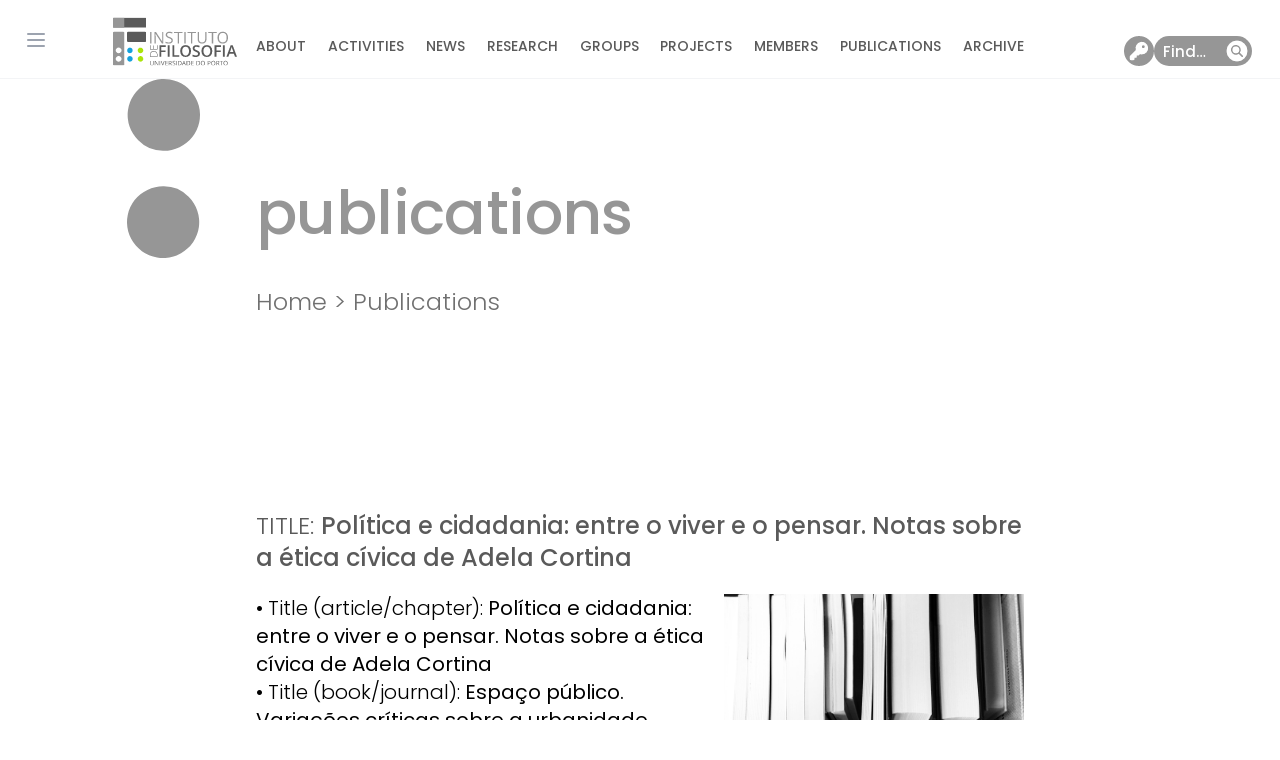

--- FILE ---
content_type: text/html; charset=UTF-8
request_url: https://ifilosofia.up.pt/publications/pol-tica-e-cidadania-entre-o-viver-e-o-pensar-notas-sobre-a-tica-c-vica-de-adela-cortina
body_size: 172671
content:
<!DOCTYPE html>
<html lang="en">
    <head>
        <meta charset="utf-8">
        <meta name="viewport" content="width=device-width, initial-scale=1">

        <title inertia>Instituto de Filosofia - UP</title>

        <!-- Fonts -->
        <link rel="preconnect" href="https://fonts.bunny.net">
        <link href="https://fonts.bunny.net/css?family=figtree:400,500,600&display=swap" rel="stylesheet" />

        <!-- Scripts -->
        <script type="text/javascript">
    const Ziggy = {"url":"https:\/\/ifilosofia.up.pt","port":null,"defaults":{},"routes":{"login":{"uri":"login","methods":["GET","HEAD"]},"logout":{"uri":"logout","methods":["POST"]},"password.request":{"uri":"forgot-password","methods":["GET","HEAD"]},"password.reset":{"uri":"reset-password\/{token}","methods":["GET","HEAD"],"parameters":["token"]},"password.email":{"uri":"forgot-password","methods":["POST"]},"password.update":{"uri":"reset-password","methods":["POST"]},"register":{"uri":"register","methods":["GET","HEAD"]},"user-profile-information.update":{"uri":"user\/profile-information","methods":["PUT"]},"user-password.update":{"uri":"user\/password","methods":["PUT"]},"password.confirmation":{"uri":"user\/confirmed-password-status","methods":["GET","HEAD"]},"password.confirm":{"uri":"user\/confirm-password","methods":["POST"]},"two-factor.login":{"uri":"two-factor-challenge","methods":["GET","HEAD"]},"two-factor.enable":{"uri":"user\/two-factor-authentication","methods":["POST"]},"two-factor.confirm":{"uri":"user\/confirmed-two-factor-authentication","methods":["POST"]},"two-factor.disable":{"uri":"user\/two-factor-authentication","methods":["DELETE"]},"two-factor.qr-code":{"uri":"user\/two-factor-qr-code","methods":["GET","HEAD"]},"two-factor.secret-key":{"uri":"user\/two-factor-secret-key","methods":["GET","HEAD"]},"two-factor.recovery-codes":{"uri":"user\/two-factor-recovery-codes","methods":["GET","HEAD"]},"profile.show":{"uri":"user\/profile","methods":["GET","HEAD"]},"other-browser-sessions.destroy":{"uri":"user\/other-browser-sessions","methods":["DELETE"]},"current-user-photo.destroy":{"uri":"user\/profile-photo","methods":["DELETE"]},"current-user.destroy":{"uri":"user","methods":["DELETE"]},"teams.create":{"uri":"teams\/create","methods":["GET","HEAD"]},"teams.store":{"uri":"teams","methods":["POST"]},"teams.show":{"uri":"teams\/{team}","methods":["GET","HEAD"],"parameters":["team"]},"teams.update":{"uri":"teams\/{team}","methods":["PUT"],"parameters":["team"]},"teams.destroy":{"uri":"teams\/{team}","methods":["DELETE"],"parameters":["team"]},"current-team.update":{"uri":"current-team","methods":["PUT"]},"team-members.store":{"uri":"teams\/{team}\/members","methods":["POST"],"parameters":["team"]},"team-members.update":{"uri":"teams\/{team}\/members\/{user}","methods":["PUT"],"parameters":["team","user"]},"team-members.destroy":{"uri":"teams\/{team}\/members\/{user}","methods":["DELETE"],"parameters":["team","user"]},"team-invitations.accept":{"uri":"team-invitations\/{invitation}","methods":["GET","HEAD"],"parameters":["invitation"]},"team-invitations.destroy":{"uri":"team-invitations\/{invitation}","methods":["DELETE"],"parameters":["invitation"]},"sanctum.csrf-cookie":{"uri":"sanctum\/csrf-cookie","methods":["GET","HEAD"]},"ignition.healthCheck":{"uri":"_ignition\/health-check","methods":["GET","HEAD"]},"ignition.executeSolution":{"uri":"_ignition\/execute-solution","methods":["POST"]},"ignition.updateConfig":{"uri":"_ignition\/update-config","methods":["POST"]},"dashboard":{"uri":"dashboard","methods":["GET","HEAD"]},"about":{"uri":"about","methods":["GET","HEAD"]},"custom-pages.edit":{"uri":"pages\/{page}\/edit","methods":["GET","HEAD"],"parameters":["page"],"bindings":{"page":"slug"}},"custom-pages.update":{"uri":"pages\/{page}","methods":["PUT"],"parameters":["page"],"bindings":{"page":"slug"}},"activities.index.highlighted":{"uri":"activities\/highlighted","methods":["GET","HEAD"]},"activities.index.unpublished":{"uri":"activities\/unpublished","methods":["GET","HEAD"]},"activities.index.past":{"uri":"activities\/past","methods":["GET","HEAD"]},"activities.index.all":{"uri":"activities\/all","methods":["GET","HEAD"]},"activities.index":{"uri":"activities","methods":["GET","HEAD"]},"activities.create":{"uri":"activities\/create","methods":["GET","HEAD"]},"activities.store":{"uri":"activities","methods":["POST"]},"activities.show":{"uri":"activities\/{activity}","methods":["GET","HEAD"],"parameters":["activity"],"bindings":{"activity":"slug"}},"activities.edit":{"uri":"activities\/{activity}\/edit","methods":["GET","HEAD"],"parameters":["activity"],"bindings":{"activity":"slug"}},"activities.update":{"uri":"activities\/{activity}","methods":["PUT","PATCH"],"parameters":["activity"],"bindings":{"activity":"slug"}},"activities.destroy":{"uri":"activities\/{activity}","methods":["DELETE"],"parameters":["activity"],"bindings":{"activity":"slug"}},"journals.index.unpublished":{"uri":"journals\/unpublished","methods":["GET","HEAD"]},"journals.index":{"uri":"journals","methods":["GET","HEAD"]},"journals.create":{"uri":"journals\/create","methods":["GET","HEAD"]},"journals.store":{"uri":"journals","methods":["POST"]},"journals.show":{"uri":"journals\/{journal}","methods":["GET","HEAD"],"parameters":["journal"],"bindings":{"journal":"slug"}},"journals.edit":{"uri":"journals\/{journal}\/edit","methods":["GET","HEAD"],"parameters":["journal"],"bindings":{"journal":"slug"}},"journals.update":{"uri":"journals\/{journal}","methods":["PUT","PATCH"],"parameters":["journal"],"bindings":{"journal":"slug"}},"journals.destroy":{"uri":"journals\/{journal}","methods":["DELETE"],"parameters":["journal"],"bindings":{"journal":"slug"}},"news.index.highlighted":{"uri":"news\/highlighted","methods":["GET","HEAD"]},"news.index.unpublished":{"uri":"news\/unpublished","methods":["GET","HEAD"]},"news.index":{"uri":"news","methods":["GET","HEAD"]},"news.create":{"uri":"news\/create","methods":["GET","HEAD"]},"news.store":{"uri":"news","methods":["POST"]},"news.show":{"uri":"news\/{newsItem}","methods":["GET","HEAD"],"parameters":["newsItem"],"bindings":{"newsItem":"slug"}},"news.edit":{"uri":"news\/{newsItem}\/edit","methods":["GET","HEAD"],"parameters":["newsItem"],"bindings":{"newsItem":"slug"}},"news.update":{"uri":"news\/{newsItem}","methods":["PUT","PATCH"],"parameters":["newsItem"],"bindings":{"newsItem":"slug"}},"news.destroy":{"uri":"news\/{newsItem}","methods":["DELETE"],"parameters":["newsItem"],"bindings":{"newsItem":"slug"}},"thematic-lines.index":{"uri":"thematic-lines","methods":["GET","HEAD"]},"thematic-lines.create":{"uri":"thematic-lines\/create","methods":["GET","HEAD"]},"thematic-lines.store":{"uri":"thematic-lines","methods":["POST"]},"thematic-lines.show":{"uri":"thematic-lines\/{thematicLine}","methods":["GET","HEAD"],"parameters":["thematicLine"],"bindings":{"thematicLine":"slug"}},"thematic-lines.edit":{"uri":"thematic-lines\/{thematicLine}\/edit","methods":["GET","HEAD"],"parameters":["thematicLine"],"bindings":{"thematicLine":"slug"}},"thematic-lines.update":{"uri":"thematic-lines\/{thematicLine}","methods":["PUT","PATCH"],"parameters":["thematicLine"],"bindings":{"thematicLine":"slug"}},"thematic-lines.destroy":{"uri":"thematic-lines\/{thematicLine}","methods":["DELETE"],"parameters":["thematicLine"],"bindings":{"thematicLine":"slug"}},"research-groups.index":{"uri":"research-groups","methods":["GET","HEAD"]},"research-groups.create":{"uri":"research-groups\/create","methods":["GET","HEAD"]},"research-groups.store":{"uri":"research-groups","methods":["POST"]},"research-groups.show":{"uri":"research-groups\/{researchGroup}","methods":["GET","HEAD"],"parameters":["researchGroup"],"bindings":{"researchGroup":"slug"}},"research-groups.edit":{"uri":"research-groups\/{researchGroup}\/edit","methods":["GET","HEAD"],"parameters":["researchGroup"],"bindings":{"researchGroup":"slug"}},"research-groups.update":{"uri":"research-groups\/{researchGroup}","methods":["PUT","PATCH"],"parameters":["researchGroup"],"bindings":{"researchGroup":"slug"}},"research-groups.destroy":{"uri":"research-groups\/{researchGroup}","methods":["DELETE"],"parameters":["researchGroup"],"bindings":{"researchGroup":"slug"}},"projects.index.unpublished":{"uri":"projects\/unpublished","methods":["GET","HEAD"]},"projects.index.active":{"uri":"projects\/active","methods":["GET","HEAD"]},"projects.index.concluded":{"uri":"projects\/concluded","methods":["GET","HEAD"]},"projects.index":{"uri":"projects","methods":["GET","HEAD"]},"projects.create":{"uri":"projects\/create","methods":["GET","HEAD"]},"projects.store":{"uri":"projects","methods":["POST"]},"projects.show":{"uri":"projects\/{project}","methods":["GET","HEAD"],"parameters":["project"],"bindings":{"project":"slug"}},"projects.edit":{"uri":"projects\/{project}\/edit","methods":["GET","HEAD"],"parameters":["project"],"bindings":{"project":"slug"}},"projects.update":{"uri":"projects\/{project}","methods":["PUT","PATCH"],"parameters":["project"],"bindings":{"project":"slug"}},"projects.destroy":{"uri":"projects\/{project}","methods":["DELETE"],"parameters":["project"],"bindings":{"project":"slug"}},"members.index.active":{"uri":"members\/active","methods":["GET","HEAD"]},"members.index.former":{"uri":"members\/former","methods":["GET","HEAD"]},"members.index":{"uri":"members","methods":["GET","HEAD"]},"members.create":{"uri":"members\/create","methods":["GET","HEAD"]},"members.store":{"uri":"members","methods":["POST"]},"members.show":{"uri":"members\/{member}","methods":["GET","HEAD"],"parameters":["member"],"bindings":{"member":"slug"}},"members.edit":{"uri":"members\/{member}\/edit","methods":["GET","HEAD"],"parameters":["member"],"bindings":{"member":"slug"}},"members.update":{"uri":"members\/{member}","methods":["PUT","PATCH"],"parameters":["member"],"bindings":{"member":"slug"}},"members.destroy":{"uri":"members\/{member}","methods":["DELETE"],"parameters":["member"],"bindings":{"member":"slug"}},"publications.index.unpublished":{"uri":"publications\/unpublished","methods":["GET","HEAD"]},"publications.index":{"uri":"publications","methods":["GET","HEAD"]},"publications.create":{"uri":"publications\/create","methods":["GET","HEAD"]},"publications.store":{"uri":"publications","methods":["POST"]},"publications.show":{"uri":"publications\/{publication}","methods":["GET","HEAD"],"parameters":["publication"],"bindings":{"publication":"slug"}},"publications.edit":{"uri":"publications\/{publication}\/edit","methods":["GET","HEAD"],"parameters":["publication"],"bindings":{"publication":"slug"}},"publications.update":{"uri":"publications\/{publication}","methods":["PUT","PATCH"],"parameters":["publication"],"bindings":{"publication":"slug"}},"publications.destroy":{"uri":"publications\/{publication}","methods":["DELETE"],"parameters":["publication"],"bindings":{"publication":"slug"}},"series.index.unpublished":{"uri":"series\/unpublished","methods":["GET","HEAD"]},"series.index":{"uri":"series","methods":["GET","HEAD"]},"series.create":{"uri":"series\/create","methods":["GET","HEAD"]},"series.store":{"uri":"series","methods":["POST"]},"series.show":{"uri":"series\/{series}","methods":["GET","HEAD"],"parameters":["series"],"bindings":{"series":"slug"}},"series.edit":{"uri":"series\/{series}\/edit","methods":["GET","HEAD"],"parameters":["series"],"bindings":{"series":"slug"}},"series.update":{"uri":"series\/{series}","methods":["PUT","PATCH"],"parameters":["series"],"bindings":{"series":"slug"}},"series.destroy":{"uri":"series\/{series}","methods":["DELETE"],"parameters":["series"],"bindings":{"series":"slug"}},"theses.index.unpublished":{"uri":"theses\/unpublished","methods":["GET","HEAD"]},"theses.index":{"uri":"theses","methods":["GET","HEAD"]},"theses.create":{"uri":"theses\/create","methods":["GET","HEAD"]},"theses.store":{"uri":"theses","methods":["POST"]},"theses.show":{"uri":"theses\/{thesis}","methods":["GET","HEAD"],"parameters":["thesis"],"bindings":{"thesis":"slug"}},"theses.edit":{"uri":"theses\/{thesis}\/edit","methods":["GET","HEAD"],"parameters":["thesis"],"bindings":{"thesis":"slug"}},"theses.update":{"uri":"theses\/{thesis}","methods":["PUT","PATCH"],"parameters":["thesis"],"bindings":{"thesis":"slug"}},"theses.destroy":{"uri":"theses\/{thesis}","methods":["DELETE"],"parameters":["thesis"],"bindings":{"thesis":"slug"}},"archive":{"uri":"archive","methods":["GET","HEAD"]},"home":{"uri":"\/","methods":["GET","HEAD"]},"ckeditor.upload":{"uri":"ckeditor\/upload","methods":["POST"]}}};

    !function(t,r){"object"==typeof exports&&"undefined"!=typeof module?module.exports=r():"function"==typeof define&&define.amd?define(r):(t||self).route=r()}(this,function(){function t(t,r){for(var e=0;e<r.length;e++){var n=r[e];n.enumerable=n.enumerable||!1,n.configurable=!0,"value"in n&&(n.writable=!0),Object.defineProperty(t,"symbol"==typeof(o=function(t,r){if("object"!=typeof t||null===t)return t;var e=t[Symbol.toPrimitive];if(void 0!==e){var n=e.call(t,"string");if("object"!=typeof n)return n;throw new TypeError("@@toPrimitive must return a primitive value.")}return String(t)}(n.key))?o:String(o),n)}var o}function r(r,e,n){return e&&t(r.prototype,e),n&&t(r,n),Object.defineProperty(r,"prototype",{writable:!1}),r}function e(){return e=Object.assign?Object.assign.bind():function(t){for(var r=1;r<arguments.length;r++){var e=arguments[r];for(var n in e)Object.prototype.hasOwnProperty.call(e,n)&&(t[n]=e[n])}return t},e.apply(this,arguments)}function n(t){return n=Object.setPrototypeOf?Object.getPrototypeOf.bind():function(t){return t.__proto__||Object.getPrototypeOf(t)},n(t)}function o(t,r){return o=Object.setPrototypeOf?Object.setPrototypeOf.bind():function(t,r){return t.__proto__=r,t},o(t,r)}function i(t,r,e){return i=function(){if("undefined"==typeof Reflect||!Reflect.construct)return!1;if(Reflect.construct.sham)return!1;if("function"==typeof Proxy)return!0;try{return Boolean.prototype.valueOf.call(Reflect.construct(Boolean,[],function(){})),!0}catch(t){return!1}}()?Reflect.construct.bind():function(t,r,e){var n=[null];n.push.apply(n,r);var i=new(Function.bind.apply(t,n));return e&&o(i,e.prototype),i},i.apply(null,arguments)}function u(t){var r="function"==typeof Map?new Map:void 0;return u=function(t){if(null===t||-1===Function.toString.call(t).indexOf("[native code]"))return t;if("function"!=typeof t)throw new TypeError("Super expression must either be null or a function");if(void 0!==r){if(r.has(t))return r.get(t);r.set(t,e)}function e(){return i(t,arguments,n(this).constructor)}return e.prototype=Object.create(t.prototype,{constructor:{value:e,enumerable:!1,writable:!0,configurable:!0}}),o(e,t)},u(t)}var f=String.prototype.replace,a=/%20/g,c="RFC3986",l={default:c,formatters:{RFC1738:function(t){return f.call(t,a,"+")},RFC3986:function(t){return String(t)}},RFC1738:"RFC1738",RFC3986:c},s=Object.prototype.hasOwnProperty,v=Array.isArray,p=function(){for(var t=[],r=0;r<256;++r)t.push("%"+((r<16?"0":"")+r.toString(16)).toUpperCase());return t}(),y=function(t,r){for(var e=r&&r.plainObjects?Object.create(null):{},n=0;n<t.length;++n)void 0!==t[n]&&(e[n]=t[n]);return e},d={arrayToObject:y,assign:function(t,r){return Object.keys(r).reduce(function(t,e){return t[e]=r[e],t},t)},combine:function(t,r){return[].concat(t,r)},compact:function(t){for(var r=[{obj:{o:t},prop:"o"}],e=[],n=0;n<r.length;++n)for(var o=r[n],i=o.obj[o.prop],u=Object.keys(i),f=0;f<u.length;++f){var a=u[f],c=i[a];"object"==typeof c&&null!==c&&-1===e.indexOf(c)&&(r.push({obj:i,prop:a}),e.push(c))}return function(t){for(;t.length>1;){var r=t.pop(),e=r.obj[r.prop];if(v(e)){for(var n=[],o=0;o<e.length;++o)void 0!==e[o]&&n.push(e[o]);r.obj[r.prop]=n}}}(r),t},decode:function(t,r,e){var n=t.replace(/\+/g," ");if("iso-8859-1"===e)return n.replace(/%[0-9a-f]{2}/gi,unescape);try{return decodeURIComponent(n)}catch(t){return n}},encode:function(t,r,e,n,o){if(0===t.length)return t;var i=t;if("symbol"==typeof t?i=Symbol.prototype.toString.call(t):"string"!=typeof t&&(i=String(t)),"iso-8859-1"===e)return escape(i).replace(/%u[0-9a-f]{4}/gi,function(t){return"%26%23"+parseInt(t.slice(2),16)+"%3B"});for(var u="",f=0;f<i.length;++f){var a=i.charCodeAt(f);45===a||46===a||95===a||126===a||a>=48&&a<=57||a>=65&&a<=90||a>=97&&a<=122||o===l.RFC1738&&(40===a||41===a)?u+=i.charAt(f):a<128?u+=p[a]:a<2048?u+=p[192|a>>6]+p[128|63&a]:a<55296||a>=57344?u+=p[224|a>>12]+p[128|a>>6&63]+p[128|63&a]:(a=65536+((1023&a)<<10|1023&i.charCodeAt(f+=1)),u+=p[240|a>>18]+p[128|a>>12&63]+p[128|a>>6&63]+p[128|63&a])}return u},isBuffer:function(t){return!(!t||"object"!=typeof t||!(t.constructor&&t.constructor.isBuffer&&t.constructor.isBuffer(t)))},isRegExp:function(t){return"[object RegExp]"===Object.prototype.toString.call(t)},maybeMap:function(t,r){if(v(t)){for(var e=[],n=0;n<t.length;n+=1)e.push(r(t[n]));return e}return r(t)},merge:function t(r,e,n){if(!e)return r;if("object"!=typeof e){if(v(r))r.push(e);else{if(!r||"object"!=typeof r)return[r,e];(n&&(n.plainObjects||n.allowPrototypes)||!s.call(Object.prototype,e))&&(r[e]=!0)}return r}if(!r||"object"!=typeof r)return[r].concat(e);var o=r;return v(r)&&!v(e)&&(o=y(r,n)),v(r)&&v(e)?(e.forEach(function(e,o){if(s.call(r,o)){var i=r[o];i&&"object"==typeof i&&e&&"object"==typeof e?r[o]=t(i,e,n):r.push(e)}else r[o]=e}),r):Object.keys(e).reduce(function(r,o){var i=e[o];return r[o]=s.call(r,o)?t(r[o],i,n):i,r},o)}},b=Object.prototype.hasOwnProperty,h={brackets:function(t){return t+"[]"},comma:"comma",indices:function(t,r){return t+"["+r+"]"},repeat:function(t){return t}},g=Array.isArray,m=String.prototype.split,j=Array.prototype.push,w=function(t,r){j.apply(t,g(r)?r:[r])},O=Date.prototype.toISOString,E=l.default,R={addQueryPrefix:!1,allowDots:!1,charset:"utf-8",charsetSentinel:!1,delimiter:"&",encode:!0,encoder:d.encode,encodeValuesOnly:!1,format:E,formatter:l.formatters[E],indices:!1,serializeDate:function(t){return O.call(t)},skipNulls:!1,strictNullHandling:!1},S=function t(r,e,n,o,i,u,f,a,c,l,s,v,p,y){var b,h=r;if("function"==typeof f?h=f(e,h):h instanceof Date?h=l(h):"comma"===n&&g(h)&&(h=d.maybeMap(h,function(t){return t instanceof Date?l(t):t})),null===h){if(o)return u&&!p?u(e,R.encoder,y,"key",s):e;h=""}if("string"==typeof(b=h)||"number"==typeof b||"boolean"==typeof b||"symbol"==typeof b||"bigint"==typeof b||d.isBuffer(h)){if(u){var j=p?e:u(e,R.encoder,y,"key",s);if("comma"===n&&p){for(var O=m.call(String(h),","),E="",S=0;S<O.length;++S)E+=(0===S?"":",")+v(u(O[S],R.encoder,y,"value",s));return[v(j)+"="+E]}return[v(j)+"="+v(u(h,R.encoder,y,"value",s))]}return[v(e)+"="+v(String(h))]}var T,k=[];if(void 0===h)return k;if("comma"===n&&g(h))T=[{value:h.length>0?h.join(",")||null:void 0}];else if(g(f))T=f;else{var x=Object.keys(h);T=a?x.sort(a):x}for(var N=0;N<T.length;++N){var C=T[N],D="object"==typeof C&&void 0!==C.value?C.value:h[C];if(!i||null!==D){var $=g(h)?"function"==typeof n?n(e,C):e:e+(c?"."+C:"["+C+"]");w(k,t(D,$,n,o,i,u,f,a,c,l,s,v,p,y))}}return k},T=Object.prototype.hasOwnProperty,k=Array.isArray,x={allowDots:!1,allowPrototypes:!1,arrayLimit:20,charset:"utf-8",charsetSentinel:!1,comma:!1,decoder:d.decode,delimiter:"&",depth:5,ignoreQueryPrefix:!1,interpretNumericEntities:!1,parameterLimit:1e3,parseArrays:!0,plainObjects:!1,strictNullHandling:!1},N=function(t){return t.replace(/&#(\d+);/g,function(t,r){return String.fromCharCode(parseInt(r,10))})},C=function(t,r){return t&&"string"==typeof t&&r.comma&&t.indexOf(",")>-1?t.split(","):t},D=function(t,r,e,n){if(t){var o=e.allowDots?t.replace(/\.([^.[]+)/g,"[$1]"):t,i=/(\[[^[\]]*])/g,u=e.depth>0&&/(\[[^[\]]*])/.exec(o),f=u?o.slice(0,u.index):o,a=[];if(f){if(!e.plainObjects&&T.call(Object.prototype,f)&&!e.allowPrototypes)return;a.push(f)}for(var c=0;e.depth>0&&null!==(u=i.exec(o))&&c<e.depth;){if(c+=1,!e.plainObjects&&T.call(Object.prototype,u[1].slice(1,-1))&&!e.allowPrototypes)return;a.push(u[1])}return u&&a.push("["+o.slice(u.index)+"]"),function(t,r,e,n){for(var o=n?r:C(r,e),i=t.length-1;i>=0;--i){var u,f=t[i];if("[]"===f&&e.parseArrays)u=[].concat(o);else{u=e.plainObjects?Object.create(null):{};var a="["===f.charAt(0)&&"]"===f.charAt(f.length-1)?f.slice(1,-1):f,c=parseInt(a,10);e.parseArrays||""!==a?!isNaN(c)&&f!==a&&String(c)===a&&c>=0&&e.parseArrays&&c<=e.arrayLimit?(u=[])[c]=o:"__proto__"!==a&&(u[a]=o):u={0:o}}o=u}return o}(a,r,e,n)}},$=function(t,r){var e=function(t){if(!t)return x;if(null!=t.decoder&&"function"!=typeof t.decoder)throw new TypeError("Decoder has to be a function.");if(void 0!==t.charset&&"utf-8"!==t.charset&&"iso-8859-1"!==t.charset)throw new TypeError("The charset option must be either utf-8, iso-8859-1, or undefined");return{allowDots:void 0===t.allowDots?x.allowDots:!!t.allowDots,allowPrototypes:"boolean"==typeof t.allowPrototypes?t.allowPrototypes:x.allowPrototypes,arrayLimit:"number"==typeof t.arrayLimit?t.arrayLimit:x.arrayLimit,charset:void 0===t.charset?x.charset:t.charset,charsetSentinel:"boolean"==typeof t.charsetSentinel?t.charsetSentinel:x.charsetSentinel,comma:"boolean"==typeof t.comma?t.comma:x.comma,decoder:"function"==typeof t.decoder?t.decoder:x.decoder,delimiter:"string"==typeof t.delimiter||d.isRegExp(t.delimiter)?t.delimiter:x.delimiter,depth:"number"==typeof t.depth||!1===t.depth?+t.depth:x.depth,ignoreQueryPrefix:!0===t.ignoreQueryPrefix,interpretNumericEntities:"boolean"==typeof t.interpretNumericEntities?t.interpretNumericEntities:x.interpretNumericEntities,parameterLimit:"number"==typeof t.parameterLimit?t.parameterLimit:x.parameterLimit,parseArrays:!1!==t.parseArrays,plainObjects:"boolean"==typeof t.plainObjects?t.plainObjects:x.plainObjects,strictNullHandling:"boolean"==typeof t.strictNullHandling?t.strictNullHandling:x.strictNullHandling}}(r);if(""===t||null==t)return e.plainObjects?Object.create(null):{};for(var n="string"==typeof t?function(t,r){var e,n={},o=(r.ignoreQueryPrefix?t.replace(/^\?/,""):t).split(r.delimiter,Infinity===r.parameterLimit?void 0:r.parameterLimit),i=-1,u=r.charset;if(r.charsetSentinel)for(e=0;e<o.length;++e)0===o[e].indexOf("utf8=")&&("utf8=%E2%9C%93"===o[e]?u="utf-8":"utf8=%26%2310003%3B"===o[e]&&(u="iso-8859-1"),i=e,e=o.length);for(e=0;e<o.length;++e)if(e!==i){var f,a,c=o[e],l=c.indexOf("]="),s=-1===l?c.indexOf("="):l+1;-1===s?(f=r.decoder(c,x.decoder,u,"key"),a=r.strictNullHandling?null:""):(f=r.decoder(c.slice(0,s),x.decoder,u,"key"),a=d.maybeMap(C(c.slice(s+1),r),function(t){return r.decoder(t,x.decoder,u,"value")})),a&&r.interpretNumericEntities&&"iso-8859-1"===u&&(a=N(a)),c.indexOf("[]=")>-1&&(a=k(a)?[a]:a),n[f]=T.call(n,f)?d.combine(n[f],a):a}return n}(t,e):t,o=e.plainObjects?Object.create(null):{},i=Object.keys(n),u=0;u<i.length;++u){var f=i[u],a=D(f,n[f],e,"string"==typeof t);o=d.merge(o,a,e)}return d.compact(o)},F=/*#__PURE__*/function(){function t(t,r,e){var n,o;this.name=t,this.definition=r,this.bindings=null!=(n=r.bindings)?n:{},this.wheres=null!=(o=r.wheres)?o:{},this.config=e}var e=t.prototype;return e.matchesUrl=function(t){var r=this;if(!this.definition.methods.includes("GET"))return!1;var e=this.template.replace(/(\/?){([^}?]*)(\??)}/g,function(t,e,n,o){var i,u="(?<"+n+">"+((null==(i=r.wheres[n])?void 0:i.replace(/(^\^)|(\$$)/g,""))||"[^/?]+")+")";return o?"("+e+u+")?":""+e+u}).replace(/^\w+:\/\//,""),n=t.replace(/^\w+:\/\//,"").split("?"),o=n[0],i=n[1],u=new RegExp("^"+e+"/?$").exec(decodeURI(o));if(u){for(var f in u.groups)u.groups[f]="string"==typeof u.groups[f]?decodeURIComponent(u.groups[f]):u.groups[f];return{params:u.groups,query:$(i)}}return!1},e.compile=function(t){var r=this;return this.parameterSegments.length?this.template.replace(/{([^}?]+)(\??)}/g,function(e,n,o){var i,u;if(!o&&[null,void 0].includes(t[n]))throw new Error("Ziggy error: '"+n+"' parameter is required for route '"+r.name+"'.");if(r.wheres[n]&&!new RegExp("^"+(o?"("+r.wheres[n]+")?":r.wheres[n])+"$").test(null!=(u=t[n])?u:""))throw new Error("Ziggy error: '"+n+"' parameter does not match required format '"+r.wheres[n]+"' for route '"+r.name+"'.");return encodeURI(null!=(i=t[n])?i:"").replace(/%7C/g,"|").replace(/%25/g,"%").replace(/\$/g,"%24")}).replace(this.origin+"//",this.origin+"/").replace(/\/+$/,""):this.template},r(t,[{key:"template",get:function(){var t=(this.origin+"/"+this.definition.uri).replace(/\/+$/,"");return""===t?"/":t}},{key:"origin",get:function(){return this.config.absolute?this.definition.domain?""+this.config.url.match(/^\w+:\/\//)[0]+this.definition.domain+(this.config.port?":"+this.config.port:""):this.config.url:""}},{key:"parameterSegments",get:function(){var t,r;return null!=(t=null==(r=this.template.match(/{[^}?]+\??}/g))?void 0:r.map(function(t){return{name:t.replace(/{|\??}/g,""),required:!/\?}$/.test(t)}}))?t:[]}}]),t}(),P=/*#__PURE__*/function(t){var n,i;function u(r,n,o,i){var u;if(void 0===o&&(o=!0),(u=t.call(this)||this).t=null!=i?i:"undefined"!=typeof Ziggy?Ziggy:null==globalThis?void 0:globalThis.Ziggy,u.t=e({},u.t,{absolute:o}),r){if(!u.t.routes[r])throw new Error("Ziggy error: route '"+r+"' is not in the route list.");u.i=new F(r,u.t.routes[r],u.t),u.u=u.l(n)}return u}i=t,(n=u).prototype=Object.create(i.prototype),n.prototype.constructor=n,o(n,i);var f=u.prototype;return f.toString=function(){var t=this,r=Object.keys(this.u).filter(function(r){return!t.i.parameterSegments.some(function(t){return t.name===r})}).filter(function(t){return"_query"!==t}).reduce(function(r,n){var o;return e({},r,((o={})[n]=t.u[n],o))},{});return this.i.compile(this.u)+function(t,r){var e,n=t,o=function(t){if(!t)return R;if(null!=t.encoder&&"function"!=typeof t.encoder)throw new TypeError("Encoder has to be a function.");var r=t.charset||R.charset;if(void 0!==t.charset&&"utf-8"!==t.charset&&"iso-8859-1"!==t.charset)throw new TypeError("The charset option must be either utf-8, iso-8859-1, or undefined");var e=l.default;if(void 0!==t.format){if(!b.call(l.formatters,t.format))throw new TypeError("Unknown format option provided.");e=t.format}var n=l.formatters[e],o=R.filter;return("function"==typeof t.filter||g(t.filter))&&(o=t.filter),{addQueryPrefix:"boolean"==typeof t.addQueryPrefix?t.addQueryPrefix:R.addQueryPrefix,allowDots:void 0===t.allowDots?R.allowDots:!!t.allowDots,charset:r,charsetSentinel:"boolean"==typeof t.charsetSentinel?t.charsetSentinel:R.charsetSentinel,delimiter:void 0===t.delimiter?R.delimiter:t.delimiter,encode:"boolean"==typeof t.encode?t.encode:R.encode,encoder:"function"==typeof t.encoder?t.encoder:R.encoder,encodeValuesOnly:"boolean"==typeof t.encodeValuesOnly?t.encodeValuesOnly:R.encodeValuesOnly,filter:o,format:e,formatter:n,serializeDate:"function"==typeof t.serializeDate?t.serializeDate:R.serializeDate,skipNulls:"boolean"==typeof t.skipNulls?t.skipNulls:R.skipNulls,sort:"function"==typeof t.sort?t.sort:null,strictNullHandling:"boolean"==typeof t.strictNullHandling?t.strictNullHandling:R.strictNullHandling}}(r);"function"==typeof o.filter?n=(0,o.filter)("",n):g(o.filter)&&(e=o.filter);var i=[];if("object"!=typeof n||null===n)return"";var u=h[r&&r.arrayFormat in h?r.arrayFormat:r&&"indices"in r?r.indices?"indices":"repeat":"indices"];e||(e=Object.keys(n)),o.sort&&e.sort(o.sort);for(var f=0;f<e.length;++f){var a=e[f];o.skipNulls&&null===n[a]||w(i,S(n[a],a,u,o.strictNullHandling,o.skipNulls,o.encode?o.encoder:null,o.filter,o.sort,o.allowDots,o.serializeDate,o.format,o.formatter,o.encodeValuesOnly,o.charset))}var c=i.join(o.delimiter),s=!0===o.addQueryPrefix?"?":"";return o.charsetSentinel&&(s+="iso-8859-1"===o.charset?"utf8=%26%2310003%3B&":"utf8=%E2%9C%93&"),c.length>0?s+c:""}(e({},r,this.u._query),{addQueryPrefix:!0,arrayFormat:"indices",encodeValuesOnly:!0,skipNulls:!0,encoder:function(t,r){return"boolean"==typeof t?Number(t):r(t)}})},f.v=function(t){var r=this;t?this.t.absolute&&t.startsWith("/")&&(t=this.p().host+t):t=this.h();var n={},o=Object.entries(this.t.routes).find(function(e){return n=new F(e[0],e[1],r.t).matchesUrl(t)})||[void 0,void 0];return e({name:o[0]},n,{route:o[1]})},f.h=function(){var t=this.p(),r=t.pathname,e=t.search;return(this.t.absolute?t.host+r:r.replace(this.t.url.replace(/^\w*:\/\/[^/]+/,""),"").replace(/^\/+/,"/"))+e},f.current=function(t,r){var n=this.v(),o=n.name,i=n.params,u=n.query,f=n.route;if(!t)return o;var a=new RegExp("^"+t.replace(/\./g,"\\.").replace(/\*/g,".*")+"$").test(o);if([null,void 0].includes(r)||!a)return a;var c=new F(o,f,this.t);r=this.l(r,c);var l=e({},i,u);return!(!Object.values(r).every(function(t){return!t})||Object.values(l).some(function(t){return void 0!==t}))||Object.entries(r).every(function(t){return l[t[0]]==t[1]})},f.p=function(){var t,r,e,n,o,i,u="undefined"!=typeof window?window.location:{},f=u.host,a=u.pathname,c=u.search;return{host:null!=(t=null==(r=this.t.location)?void 0:r.host)?t:void 0===f?"":f,pathname:null!=(e=null==(n=this.t.location)?void 0:n.pathname)?e:void 0===a?"":a,search:null!=(o=null==(i=this.t.location)?void 0:i.search)?o:void 0===c?"":c}},f.has=function(t){return Object.keys(this.t.routes).includes(t)},f.l=function(t,r){var n=this;void 0===t&&(t={}),void 0===r&&(r=this.i),null!=t||(t={}),t=["string","number"].includes(typeof t)?[t]:t;var o=r.parameterSegments.filter(function(t){return!n.t.defaults[t.name]});if(Array.isArray(t))t=t.reduce(function(t,r,n){var i,u;return e({},t,o[n]?((i={})[o[n].name]=r,i):"object"==typeof r?r:((u={})[r]="",u))},{});else if(1===o.length&&!t[o[0].name]&&(t.hasOwnProperty(Object.values(r.bindings)[0])||t.hasOwnProperty("id"))){var i;(i={})[o[0].name]=t,t=i}return e({},this.g(r),this.m(t,r))},f.g=function(t){var r=this;return t.parameterSegments.filter(function(t){return r.t.defaults[t.name]}).reduce(function(t,n,o){var i,u=n.name;return e({},t,((i={})[u]=r.t.defaults[u],i))},{})},f.m=function(t,r){var n=r.bindings,o=r.parameterSegments;return Object.entries(t).reduce(function(t,r){var i,u,f=r[0],a=r[1];if(!a||"object"!=typeof a||Array.isArray(a)||!o.some(function(t){return t.name===f}))return e({},t,((u={})[f]=a,u));if(!a.hasOwnProperty(n[f])){if(!a.hasOwnProperty("id"))throw new Error("Ziggy error: object passed as '"+f+"' parameter is missing route model binding key '"+n[f]+"'.");n[f]="id"}return e({},t,((i={})[f]=a[n[f]],i))},{})},f.valueOf=function(){return this.toString()},f.check=function(t){return this.has(t)},r(u,[{key:"params",get:function(){var t=this.v();return e({},t.params,t.query)}}]),u}(/*#__PURE__*/u(String));return function(t,r,e,n){var o=new P(t,r,e,n);return t?o.toString():o}});

</script>        <link rel="preload" as="style" href="https://ifilosofia.up.pt/build/assets/app-730d4ae8.css" /><link rel="preload" as="style" href="https://ifilosofia.up.pt/build/assets/ImageSquare-66124a12.css" /><link rel="preload" as="style" href="https://ifilosofia.up.pt/build/assets/MemberImage-9bcc02dc.css" /><link rel="modulepreload" href="https://ifilosofia.up.pt/build/assets/app-799d2774.js" /><link rel="modulepreload" href="https://ifilosofia.up.pt/build/assets/Show-115f88e8.js" /><link rel="modulepreload" href="https://ifilosofia.up.pt/build/assets/IfLayout-63d021c1.js" /><link rel="modulepreload" href="https://ifilosofia.up.pt/build/assets/moment-a9aaa855.js" /><link rel="modulepreload" href="https://ifilosofia.up.pt/build/assets/ImageSquare-852fc242.js" /><link rel="modulepreload" href="https://ifilosofia.up.pt/build/assets/DangerButton-621407b9.js" /><link rel="modulepreload" href="https://ifilosofia.up.pt/build/assets/SecondaryButton-58090900.js" /><link rel="modulepreload" href="https://ifilosofia.up.pt/build/assets/DialogModal-b40de350.js" /><link rel="modulepreload" href="https://ifilosofia.up.pt/build/assets/ApplicationLogo-7fa684e2.js" /><link rel="modulepreload" href="https://ifilosofia.up.pt/build/assets/_plugin-vue_export-helper-c27b6911.js" /><link rel="modulepreload" href="https://ifilosofia.up.pt/build/assets/Banner-bc84861d.js" /><link rel="modulepreload" href="https://ifilosofia.up.pt/build/assets/CloseButton-bd8c5d0c.js" /><link rel="modulepreload" href="https://ifilosofia.up.pt/build/assets/Modal-46395ff4.js" /><link rel="stylesheet" href="https://ifilosofia.up.pt/build/assets/app-730d4ae8.css" /><link rel="stylesheet" href="https://ifilosofia.up.pt/build/assets/ImageSquare-66124a12.css" /><link rel="stylesheet" href="https://ifilosofia.up.pt/build/assets/MemberImage-9bcc02dc.css" /><script type="module" src="https://ifilosofia.up.pt/build/assets/app-799d2774.js"></script><script type="module" src="https://ifilosofia.up.pt/build/assets/Show-115f88e8.js"></script>            </head>
    <body class="font-sans antialiased">
        <div id="app" data-page="{&quot;component&quot;:&quot;Publications\/Show&quot;,&quot;props&quot;:{&quot;jetstream&quot;:{&quot;canCreateTeams&quot;:false,&quot;canManageTwoFactorAuthentication&quot;:true,&quot;canUpdatePassword&quot;:true,&quot;canUpdateProfileInformation&quot;:true,&quot;hasEmailVerification&quot;:false,&quot;flash&quot;:[],&quot;hasAccountDeletionFeatures&quot;:true,&quot;hasApiFeatures&quot;:false,&quot;hasTeamFeatures&quot;:true,&quot;hasTermsAndPrivacyPolicyFeature&quot;:false,&quot;managesProfilePhotos&quot;:false},&quot;auth&quot;:{&quot;user&quot;:null},&quot;errorBags&quot;:[],&quot;errors&quot;:{},&quot;thematicLines&quot;:[{&quot;id&quot;:1,&quot;name&quot;:&quot;Medieval &amp; Early Modern Philosophy&quot;,&quot;slug&quot;:&quot;memp&quot;,&quot;intro&quot;:&quot;&lt;p&gt;The Middle Ages is a millennium-long period with an extraordinary importance in History of Philosophy. The contemporary philosophical vocabulary was mainly built and consolidated through many medieval translations and discussions, and the disciplinary organization of Philosophy was shaped around the university commentaries on Aristotle&amp;rsquo;s works. The philosophical origin of the Modern sciences (Logic, Metaphysics, Physics, Cosmology, Meteorology, Psychology, Ethics, Politics, etc.) comes from this process, which deserves attention and a deeper research. This intellectual dynamic and the confluence of classical sources from different languages (Greek, Latin, Arabic, Hebrew) in the creation of medieval philosophical are the main research focus of the &amp;ldquo;Medieval &amp;amp; Early Modern Philosophy&amp;rdquo; Thematic Line, encompassing the study of great and minor thinkers. Both Medieval Philosophy research groups promote the study of medieval philosophies without chronological restrictions, preferring to explore the continuities and ruptures with both Classical thought and Modern Philosophy, with a theoretical interest in a close dialogue with Contemporary Philosophy. We promote research free from commitments to any school or doctrinal orientation.&lt;\/p&gt;\n\n&lt;p&gt;See all you want to know on &lt;a href=\&quot;http:\/\/ifilosofia.up.pt\/memp\/research\&quot;&gt;M&amp;amp;EMPh --&amp;gt;&lt;\/a&gt;&lt;\/p&gt;\n&quot;,&quot;description&quot;:&quot;&lt;p&gt;&lt;strong&gt;Reference:&amp;nbsp;&lt;\/strong&gt;TL-502-1386&lt;\/p&gt;\r\n\r\n&lt;p&gt;&lt;strong&gt;Principal Investigator:&amp;nbsp;&lt;\/strong&gt;Jos&amp;eacute; Meirinhos&lt;\/p&gt;\r\n\r\n&lt;p&gt;The TL approaches medieval philosophy within a double perspective: from its history&amp;nbsp;and from philosophy, without dissociating them.&lt;\/p&gt;\r\n\r\n&lt;p&gt;We consider that:&lt;\/p&gt;\r\n\r\n&lt;ol&gt;\r\n\t&lt;li&gt;Medieval and Early Modern philosophy must be studied by itself. To do the history of medieval philosophy is to examine and to understand the problems, arguments and concepts that constitute philosophy, without need of further justification. The study of the reception of classical authors, understanding the novelty of philosophers or schools of thought, the emergence of problems, identifying the impasses and opposition of arguments, are approaches of historical nature evincing what is peculiar to philosophy and allowing to place the authors within relations of continuity and rupture;&lt;\/li&gt;\r\n\t&lt;li&gt;Medieval and Early Modern philosophy gives a solid contribution to philosophical discussion itself. For that reason, medieval philosophy should also be approached in a philosophical perspective. It is plausible and imperative to establish connections between the positions held by medieval authors and contemporary philosophical debates. Not only can the latter be illuminated and find a new expression through that contrast, but our understanding of the former is continually renewed if we read it from the problems and positioning of contemporary philosophy;&lt;\/li&gt;\r\n\t&lt;li&gt;In the Medieval and Early Modern period, though the delimitation of disciplines has been intensely discussed, the separation between philosophy, natural science and theology is rather thin. Approaching medieval philosophy, one must bear in mind this dialectic between disciplines, and that it should be aproached via cross-disciplinary research.&lt;br \/&gt;\r\n\tOn the other hand, the dissemination of logic as an instrument for arguing in every disciplinary domain, and philosophy&amp;#39;s prestige in the search for truth, invite us to look to medieval philosophy in order to find those features distinctive of philosophical thought, and the answer to the problem, itself a philosophical one, of the ends of philosophy;&lt;\/li&gt;\r\n\t&lt;li&gt;A training in Medieval and Early Modern philosophy that sheds light on problematic conceptual connections characteristic of this philosophical domain provides crucial instruments of thought and an acquaintance with sophisticated solutions which are particularly useful to the study of any other period in the history of philosophy, as well as any other disciplinary domain within philosophy.&lt;\/li&gt;\r\n&lt;\/ol&gt;\r\n\r\n&lt;p&gt;It is from these foundational positions that the TL organizes research and all its associated activities.&lt;br \/&gt;\r\nThe projects developed by the TL in recent years have lead us to widen the chronological limits of the studied period.&lt;br \/&gt;\r\nDespite its ideological origins, the concept of &amp;quot;medieval&amp;quot; is nonetheless a useful guide for the division of work in the history of philosophy. However, the research made on the Aristotelian tradition, teaching institutions and the diffusion of philosophy (e.g. on the university and syllabi based on the Aristotelian corpus), within the peninsular context has ultimately led to questioning the boundaries of the studied period. It is consensual today that there isn&amp;#39;t a single breaching point that signals the end of the Middle Ages, but rather that in the long span between the 13th and the 16th or 18th centuries, an interesting phenomenon of continuity and irruption of novelty within philosophy. It is for that&amp;nbsp;reason that the group adopts as its subject the Middle Ages and the beginning of the Modern Age, encompassing what is also called &amp;quot;scholastic&amp;quot; and &amp;quot;second scholastic&amp;quot;. This peculiarity is also present in the domains of literature and historiography, both of which fall under the scope of project SMELPS.&lt;\/p&gt;\r\n\r\n&lt;h3&gt;TEXTS, INSTITUTIONS, LITERARY GENRES, PROBLEMS&lt;\/h3&gt;\r\n\r\n&lt;p&gt;Though research is done on Greek or Arabic medieval authors, most of it is centered on the Latin tradition. The very nature of the medieval texts imposes a complex and specific profile on this domain of research and drives the organization of research groups and their activities.&lt;\/p&gt;\r\n\r\n&lt;p&gt;In the 2015-2020 period questions pertaining to logic, metaphysics, epistemology, politics, of the symbolic and literary expression of power, archetypes of culture and thought. Philosophical competences are indispensable to this research. In the next quinquennium the articulation of Medieval Philosophy with Modern and contemporary Philosophy will be explored and, for that reason, cooperation with the groups in the IP devoted to other periods in the History of Philosophy;&lt;\/p&gt;\r\n\r\n&lt;p&gt;A wide range of texts and medieval literary traditions will be taken in into account, especially from the domains of liberal arts, philosophy, theology, literature, poetry. For that reason, the composition of the team is multidisciplinary and, besides philosophers, it includes researchers with training in theology, history, latin and romance philology, literature.&lt;\/p&gt;\r\n\r\n&lt;p&gt;Good part of the texts of medieval philosophy are still unpublished and some of those are of interest to the projects of TL, which makes it necessary to have them in manuscript, and in the most fortunate cases to prepare the respective editions. The nature of the sources demands philological and critical competences which are included in the competences of the LT members, or whose acquisition requires the organization of specific advanced training.&lt;\/p&gt;\r\n\r\n&lt;p&gt;Medieval philosophical literature is diversified in literary genres whose reading depends on the understanding of the respective structures and functions.&lt;\/p&gt;\r\n\r\n&lt;p&gt;&amp;nbsp;&lt;\/p&gt;\r\n\r\n&lt;h3&gt;GENERAL RESEARCH GUIDELINES&lt;\/h3&gt;\r\n\r\n&lt;p&gt;1) To be insightful, research in Medieval and Early Modern philosophy can&amp;#39;t renounce the specialization and analytical detail that correspond&amp;nbsp;to its own subject matter, so we take as fact that erudition is indispensable in this domain of philosophical studies.&lt;\/p&gt;\r\n\r\n&lt;p&gt;2) We share&amp;nbsp;the conviction that scientific work on such a vast and rich chronological span demands a multiplicity of approaches, as those which we combine in both research groups of the Thematic Line:&lt;\/p&gt;\r\n\r\n&lt;ul&gt;\r\n\t&lt;li&gt;\r\n\t&lt;p&gt;RG-502-1599 &lt;a href=\&quot;https:\/\/ifilosofia.up.pt\/memp\/ap\/about\&quot;&gt;Aristotelica Portugalensia. The Reception of Aristotle in Portugal until the 18th Century&lt;\/a&gt;&lt;\/p&gt;\r\n\t&lt;\/li&gt;\r\n\t&lt;li&gt;\r\n\t&lt;p&gt;RG-502-1908 &lt;a href=\&quot;https:\/\/ifilosofia.up.pt\/memp\/rps\/about\&quot;&gt;Reason, Politics and Society in Medieval and Early Modern Philosophy&lt;\/a&gt;&lt;\/p&gt;\r\n\t&lt;\/li&gt;\r\n&lt;\/ul&gt;\r\n\r\n&lt;p&gt;&amp;nbsp;&lt;\/p&gt;\r\n&quot;,&quot;image_path&quot;:&quot;\/uploads\/i_MEMP.png&quot;,&quot;archived&quot;:0,&quot;created_at&quot;:&quot;2015-05-10T19:03:48.000000Z&quot;,&quot;updated_at&quot;:&quot;2024-02-25T21:16:06.000000Z&quot;,&quot;deleted_at&quot;:null},{&quot;id&quot;:2,&quot;name&quot;:&quot;Modern &amp; Contemporary Philosophy&quot;,&quot;slug&quot;:&quot;mcp&quot;,&quot;intro&quot;:&quot;&lt;p&gt;Assessing what counts as &amp;#39;contemporary&amp;#39; (or &amp;#39;now&amp;#39;, or &amp;#39;modern&amp;#39;, or even simply &amp;#39;current agenda&amp;#39;) in contemporary philosophy is one of the central goals of Modern and Contemporary thematic&amp;nbsp;line.&amp;nbsp;Obviously, what counts as philosophy is itself also a question for contemporary philosophy.&amp;nbsp;These&amp;nbsp;are meta-questions that this thematic line will be dealing with, starting from the acknowledgment that the 4&amp;nbsp;research groups&amp;nbsp;it comprises work with, or within, different conceptions of philosophy.&lt;\/p&gt;\n&quot;,&quot;description&quot;:&quot;&lt;p&gt;Reference: &lt;strong&gt;TL-502-1433:&amp;nbsp;Modern and Contemporary Philosophy&lt;\/strong&gt;&lt;\/p&gt;\r\n\r\n&lt;p&gt;Principal Investigator:&lt;strong&gt;&amp;nbsp;Sofia Miguens Travis&lt;\/strong&gt;&lt;\/p&gt;\r\n\r\n&lt;p&gt;&amp;nbsp;&lt;\/p&gt;\r\n\r\n&lt;p&gt;&lt;strong&gt;RESEARCH GROUPS INVOLVED IN THE THEMATIC LINE&lt;\/strong&gt;&lt;\/p&gt;\r\n\r\n&lt;p&gt;RG-502-2083 Aesthetics, Politics and Knowledge&lt;\/p&gt;\r\n\r\n&lt;p&gt;RG-502-2084 Mind, Language and Action Group&lt;\/p&gt;\r\n\r\n&lt;p&gt;RG-502-2085 Roots and Horizons of Philosophy and Culture in Portugal&lt;\/p&gt;\r\n\r\n&lt;p&gt;RG-502-2086 -&amp;nbsp;Philosophy and Public Space&amp;nbsp;&lt;\/p&gt;\r\n\r\n&lt;p&gt;&amp;nbsp;&lt;\/p&gt;\r\n\r\n&lt;p&gt;&lt;strong&gt;Structure of the Thematic Line&lt;\/strong&gt;&lt;\/p&gt;\r\n\r\n&lt;p&gt;There are four RGs within this Thematic Line: Aesthetics, Politics and Knowledge (APK); Mind, Language and Action Group (MLAG), Philosophy and Public Space (PPS) and Roots and Horizons of Portuguese Philosophy and Culture (ROOTS). They are currenltly led by Eug&amp;eacute;nia Vilela, Sofia Miguens, Paula Pereira and Celeste Nat&amp;aacute;rio, respectively.&lt;\/p&gt;\r\n\r\n&lt;p&gt;The RGs work for the most part independently - the fulfillment of the objectives of the Thematic Line is dependent on the pursuit of their specific research agendas .&lt;\/p&gt;\r\n\r\n&lt;p&gt;The specific internal organization of each RG through which each will pursue their research agenda is the following:&lt;\/p&gt;\r\n\r\n&lt;p&gt;RG Aesthetics, Politics and Knowledge (APK)&amp;nbsp;comprises two largely independent sub-groups:&amp;nbsp;Aesthetics, Politics and Arts (Led by E. Vilela) and Modes of Thought and Philosophical Systems (lead by P. Tunhas).&lt;\/p&gt;\r\n\r\n&lt;p&gt;RG Mind, Language and Action (MLAG) works on 4 areas: Mind and Language, Action Agency and Rationality, Logic and Philosophy of Science, and History of Contemporary Philosophy. Ongoing projects often recruit two, three or even the four areas.&lt;\/p&gt;\r\n\r\n&lt;p&gt;Within RG Roots and Horizons (RHPTC)&amp;nbsp;work is coordinated by C. Nat&amp;aacute;rio and R. Epif&amp;acirc;nio.&lt;\/p&gt;\r\n\r\n&lt;p&gt;The RG &lt;em&gt;Philosophy and Public Space&lt;\/em&gt; was founded by Prof. Paula Pereira in 2007 joined Contemporary Philosophy after the end of Gabinete de Filosofia da Educa&amp;ccedil;&amp;atilde;o.&lt;em&gt;Public space&lt;\/em&gt; as the nuclear theme configures the research in contemporary philosophy, mostly, in social and political philosophy , ethics and philosophy of technology.&lt;\/p&gt;\r\n\r\n&lt;p&gt;&lt;strong&gt;Objectives of the Thematic Line&lt;\/strong&gt;&lt;\/p&gt;\r\n\r\n&lt;p&gt;Thus, through the specific work of the four research groups involved (RGs APK, MLAG and RHPTC) the Institute of Philosophy explores and maps the contours of contemporary philosophy. The 4 RGs have specific agendas; it is through the pursuit of such agendas that comparisons are expected to originate. We do not expect to arrive at anything like a non-controversial characterization of &amp;#39;contemporary philosophy&amp;#39;, but rather, by the very juxtaposition of the work of the research groups, to make clear the (often profound) differences in methodology and philosophical commitments which characterize it. Further objectives are to understand genealogies, and possible convergences (and divergences), so that current, and persistent, lack of communication among the traditions and movements in contemporary philosophy may be (at least partly) overcome.&lt;\/p&gt;\r\n\r\n&lt;p&gt;&amp;nbsp;&lt;\/p&gt;\r\n\r\n&lt;p&gt;Some orientations and goals of the research agendas of the RGs f:&lt;\/p&gt;\r\n\r\n&lt;p&gt;1. Where it concerns the notion of &amp;#39;contemporary&amp;#39; as itself involving a stance on history and historicity, one main goal of sub-group Aesthetics, Politics and Arts is to discuss the relations between experience, history, memory, oblivion, archive, and thus to deconstruct classical notions of testimony, tradition or transmission.&lt;\/p&gt;\r\n\r\n&lt;p&gt;2. It is a further objective of the sub-group to spell out what a heideggerian, derridian, deleuzian, benjaminian, etc, conception of philosophy consists in (e.g listening to Being, deconstruction, creation of concepts, etc)&lt;\/p&gt;\r\n\r\n&lt;p&gt;3. Subgroup MTPS works on the history of political thought in order to capture what has contributed to conceptions of the present.&lt;\/p&gt;\r\n\r\n&lt;p&gt;4. Another objective of subgroup MTPS to explore a Kantian approach to epistemological, ethico-political and aesthetic issues.&lt;\/p&gt;\r\n\r\n&lt;p&gt;5. RG MLAG works&amp;nbsp; on the sources of the analytic tradition, focusing on its German-speaking origins (centrally on Frege, extending to Wittgenstein). This should bring out a contrast with an English-speaking centered conception of that tradition. Against such background the RG expects to explore current forms of realism which revisit Frege and Wittgenstein (e.g. Diamond&amp;#39;s realistic spirit as an approach to &amp;#39;life with language&amp;#39;, &amp;#39;life with logic&amp;#39;, &amp;#39;life with ethics&amp;#39;) in order to critically assess some mainstream positions of current analytic philosophy such as (quinean)inspired naturalism and metaphysical realism.&lt;\/p&gt;\r\n\r\n&lt;p&gt;6. RG MLAG will also be particularly interested in the nature of philosophical method, in its relation to the nature of philosophy. One main reference will be the wittgensteinian notion of Erl&amp;auml;uterungen, in contrast with that of &amp;#39;analysis&amp;#39; (which cannot mean anything as simplistic as analysis of concepts, contrary to what some current movements, such as experimental philosophy, when countering it, assume). Given the orientation above, this will mean a renewed attention to language, some decades after the heyday of philosophy of language in the 70s.&lt;\/p&gt;\r\n\r\n&lt;p&gt;7. RG Roots will look closely at Philosophy in Portugal in the 19th and 20th centuries - e.g. at the reception of phenomenology, existentialism or nietzscheanism - and also at ethical and political thought developed by Portuguese-speaking authors in that period.&lt;\/p&gt;\r\n\r\n&lt;p&gt;8. As for what counts as philosophy, the Group will be especially interested in exploring the nature of the relations between philosophy and literature. With that purpose in mind, the work of a number of Portuguese-language writers will be explored from a philosophical perspective.&lt;\/p&gt;\r\n\r\n&lt;p&gt;9.&lt;em&gt;Public space&lt;\/em&gt; as the nuclear theme of PPS research group results of general apprehensions raised by the spatial, social, political and anthropological changes occurred during the last few decades, with a notorious impact on peoples&amp;rsquo; lives, on citizenship, and on modes of urban dwelling, an impact whose extent is yet to be fully assessed.&lt;\/p&gt;\r\n\r\n&lt;p&gt;10. PPS researchers seek to reflect on the transformations of the &amp;ndash; and on the -&amp;nbsp;contemporary public space, awakened by the progressive depoliticization of public life and the technological development, bearing in mind the increasingly complex relations between science, technology, politics and society. The research has been developed around the topic of contemporary dwelling, emerging among other themes and concepts: the anthropological dimension of space, technique, technology, &lt;em&gt;technopolis&lt;\/em&gt;, democracy, digitalism, the natural and the artificial, construction of subjectivity, the common good, communication, freedom, emancipation, power, utopia and politics.&lt;\/p&gt;\r\n\r\n&lt;p&gt;11. The &amp;ldquo;Aesthetics, Politics and Knowledge Group&amp;rdquo; intends to develop its research work within the intersection between classical philosophy and contemporary movements in aesthetics and artistic thought. The main philosophical questions will be focused on &amp;ldquo;image&amp;rdquo; and &amp;ldquo;imagination&amp;rdquo;. Considering philosophical and artistic objects, we will pursue the relations between &lt;em&gt;knowledge&lt;\/em&gt; and &lt;em&gt;desire&lt;\/em&gt;, &lt;em&gt;spectral forms&lt;\/em&gt;, &lt;em&gt;aesthetic experience&lt;\/em&gt; and &lt;em&gt;political imaginary&lt;\/em&gt; (utopias, revolutions, vanguards). The approach is simultaneously historical and conceptual, suggesting the relevance of past philosophical discussions to contemporary debates.&lt;\/p&gt;\r\n\r\n&lt;p&gt;12. The intimacy between &lt;em&gt;thought&lt;\/em&gt; and &lt;em&gt;imagination&lt;\/em&gt; has been discussed since Aristotle: the soul never thinks without a mental image; the thinking faculty thinks the forms in mental images. Kant and, following Kant, Fichte and the post-Kantianism in general, including the phenomenological tradition with Husserl and Sartre, renewed powerfully Aristotle&amp;rsquo;s intuition. This tradition is one of the central objects of the APK&amp;rsquo;s study and lies at the core of its relationship with other RGs.&lt;\/p&gt;\r\n&quot;,&quot;image_path&quot;:&quot;\/uploads\/i_MCP.png&quot;,&quot;archived&quot;:0,&quot;created_at&quot;:&quot;2015-05-10T19:03:48.000000Z&quot;,&quot;updated_at&quot;:&quot;2017-04-26T13:04:28.000000Z&quot;,&quot;deleted_at&quot;:null}],&quot;archivedThematicLines&quot;:[{&quot;id&quot;:3,&quot;name&quot;:&quot;Philosophy of Education&quot;,&quot;slug&quot;:&quot;pe&quot;,&quot;intro&quot;:&quot;&lt;p&gt;Philosophy of Education Research Gruop&amp;nbsp;aims to promote the production of knowledge in a way suited to the philosophy of education, which involves the survey and treatment of philosophical and&amp;nbsp;anthropological problems, within what may be considered the critical labor of pedagogical reason. This labor, which defines the philosophy of education, accurately characterizes the diverse initiatives and projects of the 2&amp;nbsp;reserach groups within the thematic line.&lt;\/p&gt;\n&quot;,&quot;description&quot;:&quot;&lt;p&gt;&lt;strong&gt;Reference:&amp;nbsp;&lt;\/strong&gt;TL-502-1434&lt;\/p&gt;\r\n\r\n&lt;p&gt;&lt;strong&gt;Principal Investigator:&amp;nbsp;&lt;\/strong&gt;Adalberto Dias de Carvalho&lt;\/p&gt;\r\n\r\n&lt;p&gt;Philosophy of Education&amp;nbsp;thematic line aims to promote the production of knowledge in a way suited to the field, which involves the survey and treatment of philosophical\/anthropological problems, within what may be considered the critical labor of pedagogical reason. This labor, which defines the philosophy of education, accurately characterizes the diverse initiatives and the vast extant production.&lt;\/p&gt;\r\n\r\n&lt;p&gt;The structuring of this thematic line into two research groups - Philosophy of Education and Contemporaneity and Philosophy and Public Space -, allows us to focus the research on complementary areas of inquiry, which open themselves pertinently and in a strategically adequate way to the goals of the research Unit itself.&lt;\/p&gt;\r\n\r\n&lt;p&gt;Within the RG Philosophy of Education and Contemporaneity, the reflection about Human Rights&amp;#39; philosophical foundations (subtheme: Human Rights, social-educational intervention and contemporary inquiry into their grounds) tends to be seen entangled in the folds and fractures of ideological confrontations, of politic pragmatism and the intervention of human sciences such as sociology and cultural anthropology, must go through a meticulous cultural framing, which implies, among other aspects, the philosophical questioning of the assumptions characteristic of our contemporary condition, which is assumed as foremost among human rights (Carvalho).&lt;\/p&gt;\r\n\r\n&lt;p&gt;This approach is made under the conviction that without critical awareness human rights can&amp;#39;t emerge as an anthropological and ethical reference for the political, social and educational thought proclaiming itself from them. Its concrete application is increasingly less dependent on a declaration, and increasingly more on the representations that social actors make of them; a circumstance which requires a reflective educational mediation to avoid its ideological and strategic manipulation.&lt;\/p&gt;\r\n\r\n&lt;p&gt;Education achieves thus the status of practical anthropology. And it&amp;#39;s precisely in light of present-day interpellations that the philosophy of education takes as one of its fundamental purposes that of reflecting - within the context of the RG Philosophy and Public Space - on the challenges of living in an increasingly urban world. The contemporaneity, in exhibiting an intimate connection between urban condition and plural societies, brings intercultural debates into a new light (A. Pretceille, Canclini) picturing Human Rights as a bridge to a new culture of peace (Jares, Mayor Zaragoza, Candeias) and an active and responsible citizenship (subtheme: Human Rights, social-educational intervention and the questioning of philosophical beliefs about the contemporary world which are often taken as granted). (Subtheme: Global space and critical urbanity: identities and cultures).&lt;\/p&gt;\r\n\r\n&lt;p&gt;To accomplish such a project, it&amp;#39;s important to realize that the notion of identity construction is defined by a conception of diversity, not as an external and secondary phenomenon, but rather as primary data, on the tensional relations between alterity and sameness. In these circumstances, indeed, one faces the characteristic challenges of a complex unity of diversifying senses, and less so the homogenizing inertia of a unity that asserts itself within a circle of recurrent, continuous self-reference.&lt;\/p&gt;\r\n\r\n&lt;p&gt;&amp;quot;Man&amp;#39;s situation is [itself] an ethical problem for man&amp;quot;, which imposes, according to Rorty, the need for an ethics of solidarity, to which Ruby adds the importance of building a culture of solidarity. It&amp;#39;s on this context that, facing ourselves with an limits aporia, we demand, on account of our responsibility before future generations, a social control of technology, which, besides the inequality due to origin, refuses also the inequalities due to the knowledge presupposed by such control.&lt;\/p&gt;\r\n\r\n&lt;p&gt;(RG Philosophy of Education and Contemporaneity. Subtheme: Identity and Alterity; ethical questioning and educational action). Placed in an anthropological space such as the contemporary world, everything is increasingly decided by access to knowledge and its use, which can be steered towards erecting a political culture of solidarity or, by contrast, towards refining the instruments and strategies of violence.&lt;\/p&gt;\r\n\r\n&lt;p&gt;Knowledge is re-written, sometimes, within an epistemic economy that we can and should question, but in a technological society we also witness the emergence of other forms of knowledge, which elicit the kind of reflection nurtured within the philosophy of education, concerning the social and educational inclusion of citizens, as well as the understanding of new communities of knowledge and, in this, the reflection, today, on the reconfiguration of the common (Benkler, Lafuente), which involves framing the role of the political philosophy of education, under the light of a critical urbanity, in the sense of a new intellectual maturity, enabling people to create practices yet inexistent (Ranci&amp;egrave;re). (RG Philosophy and Public Space, Subtheme: Political Space and a Sense of the Common)&lt;\/p&gt;\r\n\r\n&lt;p&gt;In fact, against the tendency to reinforce the mechanisms of social and political control of behaviours, we witness the rise of an equally non-negligible ability to consolidate an ubiquitary society, in which the singularization of cosmopolitan spaces presents us with a diversity of seats of meaning which, meanwhile, find themselves in continuous inter-relation, generative, precisely, of complex social and cultural units. (RG Philosophy of Education and Contemporaneity, Subtheme: Philosophy of Education in Contemporaneity: the plural singular).&lt;\/p&gt;\r\n\r\n&lt;p&gt;The sense of humanity is questioned, within the context of an education addressing our restlessness with the times, spaces, symbols and relations in which the present embraces the tumultuousness of events, limitations, mediations, presences and absences into the rationalities that, contemporarily, weave the subjects and the world.&lt;\/p&gt;\r\n\r\n&lt;p&gt;Hence the pertinence of putting into philosophical perspective the reconfiguration of the notion of public space (Pereira) undergone by the development of science and the worlds of technic and technology (Heidegger, Hottois, Ellul, Habermas, Apel). In fact, we witness the consolidation of the 3rd industrial revolution, the information revolution, paving the way to post-industrial society (Touraine), the informational society of fluxes or networks (Castells), the Technopolis (Postman), the Telepolis (Echeverr&amp;iacute;a) or the society of risk (Beck) (RG Philosophy and Public Space, Subtheme: Public Space, Inovation and Knowledge).&lt;\/p&gt;\r\n\r\n&lt;p&gt;&lt;strong&gt;RESEARCH GROUPS INVOLVED IN THE THEMATIC LINE&lt;\/strong&gt;&lt;\/p&gt;\r\n\r\n&lt;p&gt;Each one of these RG&amp;#39;s is structured in thre subthemes:&lt;\/p&gt;\r\n\r\n&lt;p&gt;RG-502-2086 Philosophy and Public Space&lt;\/p&gt;\r\n\r\n&lt;p&gt;a) Public space, innovation and knowledge;&lt;\/p&gt;\r\n\r\n&lt;p&gt;b) Political space and sense of the common;&lt;\/p&gt;\r\n\r\n&lt;p&gt;c) Global space and critical urbanity: cultures and identities.&lt;\/p&gt;\r\n\r\n&lt;p&gt;&amp;nbsp;&lt;\/p&gt;\r\n\r\n&lt;p&gt;RG-502-2087 Philosophy of Education and Contemporaneity&lt;\/p&gt;\r\n\r\n&lt;p&gt;a) Human Rights, socio-educational intervention and contemporary interpellations of its grounds.&lt;\/p&gt;\r\n\r\n&lt;p&gt;b) identity and alterity: ethical questioning and educational action.&lt;\/p&gt;\r\n\r\n&lt;p&gt;c) Philosophy of education in contemporaneity: the plural singular.&lt;\/p&gt;\r\n\r\n&lt;p&gt;&amp;nbsp;&lt;\/p&gt;\r\n\r\n&lt;p&gt;&lt;strong&gt;Structure&lt;\/strong&gt;&lt;\/p&gt;\r\n\r\n&lt;p&gt;The true calling of a philosophy of education can be accomplished by coherently assuming its philosophical inclination, providing educators in particular with a set of concepts and skills which can make them open to the conflict stemming from the assumption that philosophical culture is a cornerstone of the &amp;quot;human work&amp;quot; within the practical anthropology which is education. To achieve these objectives, the philosophical assumptions put forward will be explored in depth, and then applied to the study of concrete questions such as the very status of philosophy of education, the identity of the human person, within the purview of the educational projects, through the questioning of human rights&amp;#39; assumptions in a markedly anthropological perspective, other considerations give rise to a critical approach of aspects so important as vulnerability, violence, hope, fallibility, intimacy or the reconfiguring of the subject&amp;#39;s status in education and contemporaneity (RG1). On the other hand, such queries are articulated with questions posed today to the Philosophy of Education from the reflection on the contemporary public space: the problematic character of relations between politics and technology, the complex reconfiguration of the common and the set of problems about the human condition and plural societies (RG2). After the development and realization of several research and development programs, with high recognition and projection, it is understood that the structure now presented will simultaneously favor the consolidation and innovation of research in this area of study.&lt;\/p&gt;\r\n\r\n&lt;p&gt;This TL, though rooted, as we have seen, in the contemporary condition of philosophy itself, is pioneering with regard to its interdisciplinary extensions and the clarification and application of its formative importance. In general terms, sectorial conferences are foreseen, as well as the organization of international conferences and the publication of collective works, with the contribution of all the subgroups. The methodology of the group&amp;#39;s activities will be organized around distinct types of scientific sessions and publications:&lt;\/p&gt;\r\n\r\n&lt;p&gt;a) Joint sessions to define objectives, strategies, planning and distribution of tasks;&lt;\/p&gt;\r\n\r\n&lt;p&gt;b) Working sessions by subgroup: the different subgroups will ensure the project&amp;#39;s multidisciplinary coverage, following interpolated paths of autonomous work and joint discussion of results;&lt;\/p&gt;\r\n\r\n&lt;p&gt;c) Sessions held for sectorial presentation of results and collective debates with prior information provided on the topics covered by each session;&lt;\/p&gt;\r\n\r\n&lt;p&gt;d) Special sessions, held at specific intervals, for the evaluation of research results.&lt;\/p&gt;\r\n\r\n&lt;p&gt;e) Seminars in association with postgraduate training;&lt;\/p&gt;\r\n\r\n&lt;p&gt;f) Organization of Scientific Meetings&lt;\/p&gt;\r\n\r\n&lt;p&gt;g) Training PhD, Masters students and young researchers;&lt;\/p&gt;\r\n\r\n&lt;p&gt;h) Training for teachers.&lt;\/p&gt;\r\n\r\n&lt;p&gt;i) Networking with other scientific communities both Portuguese and foreign;&lt;\/p&gt;\r\n\r\n&lt;p&gt;j) International conferences;&lt;\/p&gt;\r\n\r\n&lt;p&gt;l) Diverse publications&lt;\/p&gt;\r\n\r\n&lt;p&gt;&amp;nbsp;&lt;\/p&gt;\r\n\r\n&lt;p&gt;&lt;strong&gt;Objectives&lt;\/strong&gt;&lt;\/p&gt;\r\n\r\n&lt;p&gt;The thematic line corresponds to the purposes that have always driven the Philosophy of Education Office (PEO): to promote the production of knowledge in a way suited to the philosophy of education, which involves the survey and treatment of anthropological problems philosophically perceptive, within what may be considered the critical labour of pedagogical reason. This labour, which defines the philosophy of education, accurately characterizes the diverse initiatives and the vast extant production.&lt;\/p&gt;\r\n\r\n&lt;p&gt;United, as already stated, by a common approach to the problems at hand - that according to which the contemporary senses of education do not coincide with the senses of contemporary education (Carvalho) - current research into them will focus on the sense of the humane within the context of the senses of concepts and of the world, that is, of the realities which the former delineate and the representations that the latter accepts, severing thus the sense of contemporaneity from the epistemological rhetoric of post-modernity. The choice of problems that animates this project is the result of concerns converging into assumptions that contemporaneity has set itself when confronted with the conflicts and impasses of the modern age. On the other hand, once having understood the philosophy of education as an eminently philosophical discipline, it becomes imperative the development of a research that covers the inventory and critical systematization of concepts and problems judged pertinent, namely, through reflection and valorization of the place and role of philosophy in the public space (Pereira) towards the challenges and tensions of contemporary society. Thus, we have as fundamental objectives:&lt;\/p&gt;\r\n\r\n&lt;ol&gt;\r\n\t&lt;li&gt;To consolidate philosophical reflection on the historical, anthropological and sociological groundings of Human Rights, as well as on their paradigms of reference in the contemporary world.&lt;\/li&gt;\r\n\t&lt;li&gt;Focus on the notions of anthropological itinerancy and vulnerability within the debate on the criteria of humanity and the emergence of the inhuman and violence as human phenomena.&lt;\/li&gt;\r\n\t&lt;li&gt;To spatially reposition philosophy so as to understand, within the concept of global dwelling, the new characters of the common and respond to the contemporary demands for training, recognition and emancipation.&lt;\/li&gt;\r\n\t&lt;li&gt;Reflect on the human condition based on the human condition, so as to identify and analyze some of the determinant relations between Science, Technology, Politics and Society with which knowledge is faced.&lt;\/li&gt;\r\n\t&lt;li&gt;Develop and strengthen the programmes defined in the different cooperation agreements.&lt;\/li&gt;\r\n\t&lt;li&gt;To continue the activities of postgraduate education and research developed under the different cooperation agreements established;&lt;\/li&gt;\r\n\t&lt;li&gt;The periodical publication of a journal was the way by which research produced by the team was and will be disseminated, intersecting participations in the different seminars, conferences and meetings organized. The group aims to improve on the approach of the journal to new contributions from other scientific institutions and researchers from all over the world as well as to promote its inclusion in international online bibliography databases;&lt;\/li&gt;\r\n\t&lt;li&gt;It is still our aim to carry out different publications and the organization of events and trainings that will outcome as the material result of this important area of analysis that will allow at the same time the mobilization of significant contributions to this research field and promote discussion between researchers and their active presence in public space.&lt;\/li&gt;\r\n&lt;\/ol&gt;\r\n\r\n&lt;p&gt;&amp;nbsp;&lt;\/p&gt;\r\n&quot;,&quot;image_path&quot;:&quot;\/uploads\/i_PHE.png&quot;,&quot;archived&quot;:1,&quot;created_at&quot;:&quot;2015-05-10T19:03:48.000000Z&quot;,&quot;updated_at&quot;:&quot;2015-10-24T15:02:09.000000Z&quot;,&quot;deleted_at&quot;:null}],&quot;researchGroups&quot;:[{&quot;id&quot;:1,&quot;thematic_line_id&quot;:1,&quot;name&quot;:&quot;Aristotelica Portugalensia&quot;,&quot;slug&quot;:&quot;ap&quot;,&quot;intro&quot;:&quot;&lt;p&gt;Research into the dissemination of Aristotle&amp;#39;s works and its influence in Portugal is inseparable from the history of the Aristotelianism&amp;#39;s reception in the rest of Europe. By that reason the RG will not isolate Portugal from the remainder of the Western reception of Aristotle. Of equal philosophical importance are the Arabic commentaries translated into Latin, the transformation of the Aristotelian corpus in the main textbook of the Medieval University, the condemnations of some parts of Aristotelianism, as well as the history of medieval averroisms.&lt;\/p&gt;\r\n\r\n&lt;p&gt;See more on &lt;a href=\&quot;http:\/\/ifilosofia.up.pt\/memp\/ap\&quot;&gt;&lt;strong&gt;AP --&amp;gt;&lt;\/strong&gt;&lt;\/a&gt;&lt;\/p&gt;&quot;,&quot;description&quot;:&quot;&lt;p class=\&quot;special-container\&quot;&gt;&lt;i&gt;&lt;strong&gt;Aristotelica Portugalensia. The Reception of Aristotle in Portugal until the 18th Century&lt;\/strong&gt;&lt;\/i&gt;&lt;br&gt;Ref. FCT: RG-502-400124&lt;br&gt;PI: &lt;a href=\&quot;http:\/\/pvsilva@letras.up.pt\&quot;&gt;&lt;strong&gt;Paula Oliveira e Silva&lt;\/strong&gt;&lt;\/a&gt;&lt;\/p&gt;&lt;p class=\&quot;special-container\&quot;&gt;&lt;strong&gt;2020-2024 Program&lt;\/strong&gt;&lt;\/p&gt;&lt;p&gt;The Research Group spans a wide chronological arc, focused mainly on the medieval reception of Aristotle&#039;s work, particularly De anima, Metaphysics, Physics, Generation and Corruption. Marked by an unprecedented enthusiasm, but also by a will to depth and discovery, the Medieval Latin reception of Aristotle&#039;s works shaped thought in all disciplines. Nevertheless, this was also a critical and creative reception, with an extraordinary philosophical diversity, at one time dogmatic and heterodox. It is that unremitting and highly specialized discussion that characterizes the scholastic thinking studied by the RG, focusing: (1) on the work of authors of Portuguese ascent or active in Portugal, in their interconnections with the most influential European philosophical centres; also being noteworthy the transition of philosophy and the sciences to the colonies of the New World, particularly Brazil, as well as to the East (India, Japan and China); (2) on the reconstruction of the institutional dynamic of the philosophical and scientific debate (study plans of the universities; discussion methods and argumentation; circulation of works and masters); (3) on its expression in the medieval and Renaissance Portuguese literature.&lt;\/p&gt;&lt;p&gt;&amp;nbsp;&lt;\/p&gt;&lt;p&gt;The RG has international projection, having in its team several foreign and national grantees who obtained their grants through public calls. The interconnection with the RG Reason, Politics, and Society and the new projects will enhance the capacity of attracting gifted PhD students and experienced researchers, from Portugal and abroad.&lt;\/p&gt;&lt;p&gt;The setting of thematic study areas inside the RG is intended not only to increase the philosophical content of the RG, but also to facilitate its management, to integrate its resources, and to broaden the diffusion of the research results.&lt;\/p&gt;&lt;h3&gt;&lt;strong&gt;Objectives of the Research Group&lt;\/strong&gt;&lt;\/h3&gt;&lt;p&gt;The RG intends to do systematic research exploring four thematic fields, which were pivotal in philosophy from the 13th to the 17th Century. Expected results of this research are mainly critical editions, studies and papers, translations, cataloguing and description of sources, materials and tools for research (with in situ research of manuscripts or acquisition of reproductions). 3 to 6 seminars will be organised, with the publication of papers and 5 books, along with the translation and publication of 3 or 4 Su\u00e1rez\u2019s disputations on Methaphysics, Molina\u2019s Questions on the Organon, and the tentative study of the unexplored commentary on the corpus aristotelicum by Marcos Jorge.&lt;\/p&gt;&lt;p&gt;The reading and transcription of manuscripts is one of the main tasks and research results of the RG&#039;s members and its projects, theses and post-doctorates. Several texts were and are being transcribed for reading and discussion in the internal research seminars, later growing into communications and publications.&lt;\/p&gt;&lt;p&gt;Advanced training and attraction of researchers is the most important contribution and a means toward the development of consistent work with international impact.&lt;\/p&gt;&lt;h3&gt;&lt;strong&gt;MAIN RESEARCH TOPICS&lt;\/strong&gt;&lt;\/h3&gt;&lt;p&gt;&lt;i&gt;&lt;strong&gt;1. Metaphysics&lt;\/strong&gt;&lt;\/i&gt;&lt;\/p&gt;&lt;p&gt;The reception of Aristotle&#039;s Metaphysics in the West led to a debate on both the nature and object of a science of being qua being, and the place of this science. This debate took on particular characteristics between the 13th and 15th centuries, due to the divergent positions of the Schools. In the 16th and 17th centuries, it was rekindled in the particular context of the university teaching of the Reform. The RG aims to overcome the lack of in-depth study revealing how the core questions of metaphysics were seen over the five centuries of medieval Aristotelianism. Main authors: Gomes de Lisboa, Pedro Fonseca, Francisco Su\u00e1rez, Marcos Jorge, John Poinsot.&lt;\/p&gt;&lt;p&gt;&lt;i&gt;&lt;strong&gt;2. Logic and Method&lt;\/strong&gt;&lt;\/i&gt;&lt;\/p&gt;&lt;p&gt;A large set of commentaries on Aristotle&#039;s works on Logic subsist as a result of the teaching of Philosophy in 16th century Portuguese and Spanish universities, produced by famous authors such as Pedro da Fonseca, Luis de Molina or John Poinsot. In continuance of ongoing research, the group will be particularly focused on Molina&#039;s unpublished commentaries on the \&quot;Organon\&quot;.&lt;\/p&gt;&lt;p&gt;The study of the influence and a translation with en face Latin revised text of the \&quot;Tractatus\&quot; or \&quot;Summulae logicales\&quot; by Petrus Hispanus is under preparation.&lt;\/p&gt;&lt;p&gt;&lt;i&gt;&lt;strong&gt;3. Nature and knowledge&lt;\/strong&gt;&lt;\/i&gt;&lt;\/p&gt;&lt;p&gt;A comprehensive study on the intersection between physics, cosmology and epistemology is needed. It will be based on the Commentaries on Aristotle&#039;s De Anima, De generatione et corruptione, Physica and Parva naturalia, De caelo et mundo. Particular emphasis will be placed on questions of knowledge (theories of the soul, sensation, abstraction, intelligibility, natural thinking) and of nature (mater, life, movement, light, cosmos). The study of the doctrines on the body-soul-mind relationship, explained by the 16th century Iberian academics, contributes to a better understanding of the transformations of Late medieval Aristotelian epistemology that are at the origin of Modern theories of knowledge, the will and the self. These issues determine the concept of human nature which has an impact on the prominent ethical and political debates about human dignity and the conquest of the New World, and were crucial to the formation of the Modern European frame of mind. The group will be particularly focused on: 1) the analysis of the psychological works by Petrus Hispanus, pursuing their critical edition; 2) Portuguese manuscript commentaries on Aristotle&#039;s De anima and De generatione, by prominent teachers of Coimbra and \u00c9vora, including the commentary by Marcos Jorge; 3) the vernacular literature in Portuguese.&lt;\/p&gt;&lt;p&gt;&lt;i&gt;&lt;strong&gt;4. Ethics and Politics&lt;\/strong&gt;&lt;\/i&gt;&lt;\/p&gt;&lt;p&gt;The study of the reception of Nicomachean Ethics and Politics will start with this period, first by identifying the manuscripts and then by examining some of the texts, starting with Luis de Molina\u2019s fragmentary commentary.&amp;nbsp;&lt;\/p&gt;&lt;h3&gt;&lt;strong&gt;Related project with external funding&lt;\/strong&gt;&lt;\/h3&gt;&lt;ol&gt;&lt;li&gt;&lt;a href=\&quot;https:\/\/ifilosofia.up.pt\/meirinhos\/petrushispanus\/ph\&quot;&gt;Petrus Hispanus: Critical Edition and Study of the Works - 1&lt;\/a&gt; (2016-2019) - FCT&lt;\/li&gt;&lt;li&gt;&lt;a href=\&quot;https:\/\/ifilosofia.up.pt\/proj\/arm\/summary\&quot;&gt;Animal rationale mortale&lt;\/a&gt;&lt;\/li&gt;&lt;li&gt;&lt;a href=\&quot;https:\/\/ifilosofia.up.pt\/proj\/aristport\/ap\&quot;&gt;Iberian Scholastic Philosophy at the Crossroads of Western Reason: The Reception of Aristotle and the Transition to Modernity&lt;\/a&gt;&lt;\/li&gt;&lt;\/ol&gt;&lt;p&gt;&lt;strong&gt;Internal project&lt;\/strong&gt;&lt;\/p&gt;&lt;ol&gt;&lt;li&gt;&lt;a href=\&quot;https:\/\/ifilosofia.up.pt\/proj\/sephardim\/aleph\&quot;&gt;Sephardic Portuguese Authors&lt;\/a&gt;&lt;\/li&gt;&lt;\/ol&gt;&lt;p&gt;&amp;nbsp;&lt;\/p&gt;&lt;p&gt;&amp;nbsp;&lt;\/p&gt;&quot;,&quot;image_path&quot;:&quot;&quot;,&quot;archived&quot;:0,&quot;created_at&quot;:&quot;2015-05-10T19:03:48.000000Z&quot;,&quot;updated_at&quot;:&quot;2024-07-24T09:26:25.000000Z&quot;,&quot;deleted_at&quot;:null},{&quot;id&quot;:2,&quot;thematic_line_id&quot;:1,&quot;name&quot;:&quot;Reason, Politics &amp; Society&quot;,&quot;slug&quot;:&quot;rps&quot;,&quot;intro&quot;:&quot;&lt;p&gt;The group is focused on central areas of Medieval and Early Modern Philosophy: Epistemology, Social and Political Philosophy, and the dissemination of philosophical thought through Literature. It also focuses on the methodology of research, which is a particularly sensitive topic in current Medieval Philosophy studies.&lt;\/p&gt;\r\n\r\n&lt;p&gt;The core team is composed by specialists in Medieval Philosophy, Medieval Literature and Historiography, and Medieval Art.&amp;nbsp;&lt;\/p&gt;\r\n\r\n&lt;p&gt;See more on&amp;nbsp;&lt;a href=\&quot;http:\/\/ifilosofia.up.pt\/memp\/rps\/about\&quot;&gt;&lt;strong&gt;RPS in MEMP --&amp;gt;&lt;\/strong&gt;&lt;\/a&gt;&lt;\/p&gt;&quot;,&quot;description&quot;:&quot;&lt;p class=\&quot;special-container\&quot;&gt;&lt;strong&gt;Reason, Politics and Society in Medieval and Early Modern Philosophy&lt;\/strong&gt;&lt;br&gt;Ref. FCT:&amp;nbsp;RG-502-400242&lt;br&gt;PI:&amp;nbsp;&lt;a href=\&quot;http:\/\/meirinhos@letras.up.pt\&quot;&gt;&lt;strong&gt;Jos\u00e9 Francisco &amp;nbsp;Meirinhos&lt;\/strong&gt;&lt;\/a&gt;&lt;\/p&gt;&lt;p class=\&quot;special-container\&quot;&gt;&lt;strong&gt;2020-2024 Program&lt;\/strong&gt;&lt;\/p&gt;&lt;p&gt;The research group &lt;strong&gt;Reason, Politics and Society in Medieval and Early Modern Philosophy&lt;\/strong&gt; (&lt;strong&gt;RP&amp;amp;S&lt;\/strong&gt;) focuses on central areas of Medieval and Early Modern Philosophy: Epistemology, Social and Political Philosophy, and the dissemination of philosophical thought through Literature and Historiography. It also focuses on the methodology of research, which is a particularly sensitive topic in current Medieval Philosophy studies.&lt;\/p&gt;&lt;p&gt;The core team is composed by specialists in Medieval Philosophy, Medieval Literature and Historiography, and Medieval Art.&lt;\/p&gt;&lt;p&gt;The research takes into account the great authors from the end of Classical Antiquity to the end of the Second Scholasticism (Augustine, Boethius, Scotus Eriugena, Anselm, Abelard, Bernard, Albert the Great, Aquinas, Henry of Ghent, Duns Scotus, Ockham, Nicholas of Cues, Fonseca, Su\u00e1rez, Poinsot). But there is also a particular interest in the study of authors and texts traditionally considered as minor (woman\u2019s literature, historiography, sermons, poetry, fiction), since there is an understanding that they deserve close examination, given their contribution to a change within the canon and the renovation of research into the emergence of new concepts and arguments.&lt;\/p&gt;&lt;p&gt;The RG is focused on central Medieval Philosophy problems (Metaphysics, Epistemology; Politics and Law; Liberal Arts and the emergence of Science; the rational explanation of the world and the diversity of human action), and the dissemination of philosophical thought through Literature and in non-scholastic contexts.&lt;\/p&gt;&lt;p&gt;The RG is structured around 3 main areas of activity, which are nonetheless connected between them:&lt;\/p&gt;&lt;p&gt;1) Augustinian Medieval Tradition (coord: Paula Oliveira e Silva)&lt;\/p&gt;&lt;p&gt;2) Semin\u00e1rio Medieval Literatura Pensamento e Sociedade - SMELPS \/ Seminar of Medieval Literature, Thought and Society (coord: Jos\u00e9 Carlos Miranda)&lt;\/p&gt;&lt;p&gt;3) Philosophy of Nature and the emergence of the Modern Sciences (coord: Jos\u00e9 Meirinhos)&lt;\/p&gt;&lt;p&gt;This is a growing RG with integrated members and collaborators specialized in Medieval Philosophy, Medieval Literature, Historiography, History of Sciences, Spirituality and Mysticism. The permanent project \&quot;Seminar of Medieval Literature, Thought and Society\&quot; (coord. Miranda, colab. Ferreira) provides a model organization, there being other internal projects on the Augustinian tradition (coord. Oliveira e Silva), the relations between the sciences and Philosophy (coord. Meirinhos), gender and power (Ferreira &amp;amp; Serrado). Applying synchronic or diachronic approaches, research takes into account the great authors from the end of Classical Antiquity to the end of the Second Scholasticism, but significant importance is placed on minor authors and on late medieval texts, some of them anonymous and traditionally not considered within the philosophical canon (historiographical texts, Arthurian literature, narrative texts, nun diaries and letters). The RG focuses as well on the methodology of research, which is a particularly sensitive topic in current Medieval Philosophy studies, combining a philological and philosophical approach to the texts, some of them still unedited.&lt;\/p&gt;&lt;p&gt;The RG has a consolidated record of internationalization, participating in projects with common interests in Spain, France, Germany, Italy and Brazil. The constant participation of foreign researchers in RG&#039;s seminars and activities is paralleled by its members&#039; participation in international meetings.&lt;\/p&gt;&lt;p&gt;The RG has international projection, having in its team several foreign and national grantees who obtained their grants by public calls. The interconnection with the RG Reason, Politics, and Society and the new projects will enhance the capacity of attracting gifted PhD students and experienced researchers, from Portugal and abroad.&lt;\/p&gt;&lt;p&gt;The setting of thematic study areas inside the RG is intended not only to increase the philosophical content of the RG, but also to facilitate its management, to integrate its resources, and to broaden the diffusion of the research results.&lt;\/p&gt;&lt;p&gt;The RG concentrates the editorship of both medieval Philosophy RG: 3 collections, 3 journals, research websites and databases (Sephardim; ARM; SMELPS; Aristotelica; Arca; P. Barcelos).&lt;\/p&gt;&lt;p&gt;&amp;nbsp;&lt;\/p&gt;&lt;h3&gt;&lt;strong&gt;Objectives of the Research Group&lt;\/strong&gt;&lt;\/h3&gt;&lt;p&gt;Basing its research on the core concept of \u00abreason\u00bb, the group intends to grasp the specific connections between the thematic areas it analyses, which were crucial to medieval authors. The concept of reason is at the basis of questions related to epistemological, anthropological, ethical, hermeneutical, social, political, and aesthetic issues. The research will focus on sub-themes related to the main guiding subject, examining different kinds of sources such as philosophical, theological, historiographical, literary, and even from the mechanical arts &lt;i&gt;(Artes mechanicae&lt;\/i&gt;).&lt;\/p&gt;&lt;p&gt;In its 3 main areas the RG intends to put in contrast and make explicit the different paradigms of rationality in order to understand the medieval image of the limits and possibilities of reason. The RG will organize seminars and other national and international scientific meetings, publish books, papers, and journal issues, prepare research missions and participation in meetings.&lt;\/p&gt;&lt;p&gt;Besides missions for the participation of members in scientific meetings (including fees), other missions shall be required for 1) bibliographic research and 2) short courses or seminars (including fees) on auxiliary fields, namely on digital humanities, to be undertaken especially by young researchers on training.&lt;\/p&gt;&lt;p&gt;&amp;nbsp;&lt;\/p&gt;&lt;h3&gt;&lt;strong&gt;Main research areas&lt;\/strong&gt;&lt;\/h3&gt;&lt;p&gt;&lt;strong&gt;1. Reason and the Augustinian Medieval tradition&lt;\/strong&gt;&lt;\/p&gt;&lt;p&gt;As Augustine is one of the most powerful authorities that cross medieval philosophy, the RG is also committed to the study of his philosophical works and doctrines both on theories of knowledge and will, and on political philosophy.&lt;\/p&gt;&lt;p&gt;Main research subjects (some of them shared with the Aristotelica RG):&lt;\/p&gt;&lt;p&gt;a) Mind\/Soul, knowledge and action. It is intended to carry out the study of medieval theories of mind\/soul, in the philosophical, theological and medical traditions. The main subjects will be hylomorphism and bi-substantialism. Theories of emotions, free will and decision are at stake in order to understand the different positions on the relation between knowledge and action.&lt;\/p&gt;&lt;p&gt;b) The role of memory and imagination in medieval theories of knowledge and identity, mainly exploring the influence of Augustinian tradition on the nature of memory throughout Medieval and Early Modern Philosophy.&lt;\/p&gt;&lt;p&gt;c) Reason, \u201cFall\u201d and Politics: studying the Augustinian tradition and its influence upon the questions on the origin of &lt;i&gt;dominium&lt;\/i&gt; and &lt;i&gt;proprietas&lt;\/i&gt;, the enforcement of law and the nature of power, secular and spiritual.&lt;\/p&gt;&lt;p&gt;&amp;nbsp;&lt;\/p&gt;&lt;p&gt;&lt;strong&gt;2. SEMIN\u00c1RIO MEDIEVAL DE LITERATURA PENSAMENTO E SOCIEDADE&lt;\/strong&gt; (Seminar of Medieval Literature, Thought and Society)&lt;\/p&gt;&lt;p&gt;SMELPS focuses on reason, law, lineage and representations of society in Medieval Portuguese historiography, Arthurian Literature, and romance languages Literature. This thematic field is closely linked to the research put forward by the Reason and Politics subject. Detailed subprograms are foreseen:&lt;\/p&gt;&lt;p&gt;a) Assessment of the historical and literary constraints on the representation of the power of women in the Iberian Middle Ages historiography (occasionally encompassing other literary genres) and survey of the changes that representation underwent over the years, mainly from the 9th century onwards.&lt;\/p&gt;&lt;p&gt;b) The conditions and constraints of composition, diffusion and reception of 15th century Portuguese historiography, mainly Fern\u00e3o Lopes and Rui de Pina, in its historical and political peninsular context.&lt;\/p&gt;&lt;p&gt;c) The construction of a memory of Hispania in the 14th century by Pedro de Barcelos, understood mainly though his historiographical writing in &lt;i&gt;Cr\u00f3nica de 1344&lt;\/i&gt; and &lt;i&gt;Livro de Linhagens&lt;\/i&gt;: editorial and cultural perspectives.&lt;\/p&gt;&lt;p&gt;c) The configuration of Arthurian romance in Portugal and its impact on the conformation of social pragmatics and on the diffusion of socio-symbolic codes in Portugal and in the Iberian Peninsula; and the accurate assessment of the position of the cycle of romances, translated in Portugal by the end of the 13th century, in the context of French and European romance.&lt;\/p&gt;&lt;p&gt;d) How recurrent themes in Arthurian romance, such as love or political theology, influenced Portuguese late medieval thought.&lt;\/p&gt;&lt;p&gt;e) Comparative studies on the production of the first two generations of Galician-Portuguese poets and the literary, artistic and philosophic modalities of representation converging in Iberia during the 12th and 13th centuries, with special regard to the Latin, Hebraic and Arabic cultural domains.&lt;\/p&gt;&lt;p&gt;&amp;nbsp;&lt;\/p&gt;&lt;p&gt;&lt;strong&gt;3. Philosophy of NATURE and the Modern Sciences&lt;\/strong&gt;&lt;\/p&gt;&lt;p&gt;A good amount of work on philosophy and the sciences was done in previous years. In the next period an international network will be set, engaging foreign collaborators from several centres (M\u00fcnchen; Paris; Berlin; Campinas) to study the relation between sciences (physics, biology, psychology, mathematics) and the philosophical replies to natural problems (movement, changing, parts and whole). The first projects will be on: a) the 14th C. ms. Lisboa, BN, 2299, a miscellany of 44 philosophical and scientific texts from Greek, Arabic, Jewish and Latin authors, whose content was never studied as a whole; b) a volume of studies on mathematics as a tool for the study of nature, centred on Alvarus Tomas of Lisbon, &lt;i&gt;De triplice motu&lt;\/i&gt; (Paris, 1509).&lt;\/p&gt;&lt;p&gt;&amp;nbsp;&lt;\/p&gt;&lt;p&gt;&lt;strong&gt;\u00a7. IMAGO MUNDI: MEDIEVAL PHILOSOPHY IN TEXT AND TRANSLATION&lt;\/strong&gt;&lt;\/p&gt;&lt;p&gt;A vast program of translation and bilingual editions of the most important medieval philosophy works. This continues the homonymous project https:\/\/ifilosofia.up.pt\/proj\/imago_mundi : coord. by J. Meirinhos, with the collaboration of other RG members aiming to publish bilingual books, with learned introductions.&lt;\/p&gt;&lt;p&gt;&amp;nbsp;&lt;\/p&gt;&lt;h3&gt;&lt;strong&gt;Related Projects with external funding (current)&lt;\/strong&gt;&lt;\/h3&gt;&lt;ol&gt;&lt;li&gt;&lt;a href=\&quot;http:\/\/ifilosofia.up.pt\/projects\/bcvf-barcelos\&quot;&gt;Biblioteca do Convento de S\u00e3o Salvador de Vilar de Frades (s\u00e9c. XVI-XVIII) &lt;\/a&gt;(2018-2019) - DRCN&lt;\/li&gt;&lt;li&gt;&lt;a href=\&quot;http:\/\/ifilosofia.up.pt\/projects\/memoria-escrita-pedro-de-barcelos\&quot;&gt;Da mem\u00f3ria escrita \u00e0 leitura do espa\u00e7o: Pedro de Barcelos e a identidade cultural do Norte de Portugal&lt;\/a&gt; (2018-2021) - FCT&lt;\/li&gt;&lt;li&gt;&lt;a href=\&quot;http:\/\/ifilosofia.up.pt\/projects\/data-wisdom\&quot;&gt;From Data to Wisdom&lt;\/a&gt; (2018-2021) - FCT&lt;\/li&gt;&lt;li&gt;&lt;a href=\&quot;http:\/\/ifilosofia.up.pt\/projects\/vernacular-europe\&quot;&gt;Vernacular Europe&lt;\/a&gt; (2019-2020) - FCT&lt;\/li&gt;&lt;\/ol&gt;&lt;p&gt;Main internal projects underway (2020-2023):&lt;br&gt;(some of these evolved from former externally funded projects)&lt;\/p&gt;&lt;ol&gt;&lt;li&gt;&lt;a href=\&quot;http:\/\/ifilosofia.up.pt\/projects\/smelps\&quot;&gt;Semin\u00e1rio Medieval de Literatura, Pensamento e Sociedade&lt;\/a&gt;&lt;\/li&gt;&lt;li&gt;&lt;a href=\&quot;https:\/\/ifilosofia.up.pt\/proj\/imago_mundi\/alpha\&quot;&gt;Imago mundi&lt;\/a&gt;&lt;\/li&gt;&lt;li&gt;&lt;a href=\&quot;https:\/\/ifilosofia.up.pt\/gfm\/arca\/projeto\&quot;&gt;Arca. Textos e autores medievais portugueses&lt;\/a&gt;&lt;\/li&gt;&lt;\/ol&gt;&lt;p&gt;&amp;nbsp;&lt;\/p&gt;&quot;,&quot;image_path&quot;:&quot;&quot;,&quot;archived&quot;:0,&quot;created_at&quot;:&quot;2015-05-10T19:03:48.000000Z&quot;,&quot;updated_at&quot;:&quot;2024-07-24T09:27:05.000000Z&quot;,&quot;deleted_at&quot;:null},{&quot;id&quot;:3,&quot;thematic_line_id&quot;:2,&quot;name&quot;:&quot;Aesthetics, Politics &amp; Knowledge&quot;,&quot;slug&quot;:&quot;apk&quot;,&quot;intro&quot;:&quot;&lt;p&gt;The main&amp;nbsp;aim is&amp;nbsp;the development of a research work within three core areas: aesthetics, politics and theory of knowledge. The research program articulates two subgroups Aesthetics, Politics and Arts and Modes of Thought and Philosophical Systems.&lt;\/p&gt;&quot;,&quot;description&quot;:&quot;&lt;p class=\&quot;special-container\&quot;&gt;&lt;strong&gt;Aesthetics, Politics and Knowledge&lt;\/strong&gt;&lt;br&gt;&lt;strong&gt;Reference&lt;\/strong&gt;: RG-502-400426&lt;br&gt;&lt;strong&gt;Principal Investigator:&amp;nbsp;&lt;\/strong&gt;&lt;a href=\&quot;https:\/\/ifilosofia.up.pt\/members\/maria-eugenia-morais-vilela\&quot;&gt;&lt;strong&gt;Maria Eug\u00e9nia Vilela&lt;\/strong&gt;&lt;\/a&gt;&lt;\/p&gt;&lt;p class=\&quot;special-container\&quot;&gt;&lt;strong&gt;2020-2024 Program&lt;\/strong&gt;&lt;\/p&gt;&lt;p&gt;The \u201cAesthetics, Politics and Knowledge Group\u201d deals with three core areas: Aesthetics, Politics and Theory of Knowledge. It comprises three integrated researchers with nuclear CVs (Maria Eug\u00e9nia Morais Vilela, Paulo Jorge Delgado Pereira Tunhas and Maria Manuela Oliveira Barros). The Group also counts with the collaboration of researchers from the University of Porto and from other national and international academic institutions, as well as researchers who develop their PhD and Master projects within the framework of its central thematic areas&lt;\/p&gt;&lt;p&gt;&lt;strong&gt;Philosophical Profile and Objectives&lt;\/strong&gt;&lt;\/p&gt;&lt;p&gt;The \u201cAesthetics, Politics and Knowledge Group\u201d intends to develop its research work within the intersection between classical philosophy and contemporary movements in aesthetics and artistic thought. The main philosophical questions will be focused on \u201cimage\u201d and \u201cimagination\u201d. Considering philosophical and artistic objects, we will pursue the relations between &lt;i&gt;knowledge&lt;\/i&gt; and &lt;i&gt;desire&lt;\/i&gt;, &lt;i&gt;spectral forms&lt;\/i&gt;, &lt;i&gt;aesthetic experience&lt;\/i&gt; and &lt;i&gt;political imaginary&lt;\/i&gt; (utopias, revolutions, vanguards). The group will proceed in its specific researches by organizing seminars, conferences, translations and publications (papers, books) dedicated to its main philosophical questions. It will also provide support for the participation of its members in international meetings dedicated to its main research topics. Our approach is simultaneously historical and conceptual, suggesting the relevance of past philosophical discussions to contemporary debates.&lt;\/p&gt;&lt;p&gt;&lt;strong&gt;Specific goals&lt;\/strong&gt;&lt;\/p&gt;&lt;p&gt;The intimacy between &lt;i&gt;thought&lt;\/i&gt; and &lt;i&gt;imagination&lt;\/i&gt; has been discussed since Aristotle: the soul never thinks without a mental image; the thinking faculty thinks the forms in mental images. Kant and, following Kant, Fichte and the post-Kantianism in general, including the phenomenological tradition with Husserl and Sartre, renewed powerfully Aristotle\u2019s intuition. This tradition is one of the central objects of the APK\u2019s study and lies at the core of its relationship with other philosophical groups.&lt;\/p&gt;&lt;p&gt;Contemporary discussions on the nature of imagination form also the kernel of the group interests. Imagining is not something separate from thinking (Gilbert Ryle). It represents thinking at its most radical dimension. Innovation, invention, creation are imagination\u2019s children. Creative imagination intervenes differently in the global areas of knowledge, aesthetics and politics, and the group pays close attention to these differences. One of our main research interests concerns the criteria that underlies the specificity of the activity of imagination in each one of these areas. What distinguishes moral and political imagination from scientific or aesthetic imagination? This is one of the central questions which we explore in detail.&lt;\/p&gt;&lt;p&gt;Considering the inner complexity of the relations involving &lt;i&gt;imagination&lt;\/i&gt;, &lt;i&gt;images&lt;\/i&gt; and the &lt;i&gt;imaginary&lt;\/i&gt; in contemporary times, the group aims, through an approach simultaneously historical and conceptual, to deepen a critical debate that crosses the notion of &lt;i&gt;image&lt;\/i&gt; and the &lt;i&gt;faculty of imagination&lt;\/i&gt; within &lt;i&gt;aesthetic experience&lt;\/i&gt; and &lt;i&gt;arts&lt;\/i&gt;. This is another fundamental question which we will study in detail. Thus, by an aesthetic and political intensification of a debate on &lt;i&gt;image&lt;\/i&gt; and &lt;i&gt;imagination&lt;\/i&gt;, it is intended to contribute to thinking about the concepts and the sensible forms of &lt;i&gt;performativity&lt;\/i&gt;, &lt;i&gt;archive&lt;\/i&gt;, &lt;i&gt;trace&lt;\/i&gt;, &lt;i&gt;mobility&lt;\/i&gt; or &lt;i&gt;resistance&lt;\/i&gt; and to reflecting on the ways in which these notions philosophically discuss &lt;i&gt;contemporaneity&lt;\/i&gt;. In this context, performative arts, cinema, visual arts and music are important domains of research as they raise fundamental ontological questions concerning the construction of &lt;i&gt;images&lt;\/i&gt; and &lt;i&gt;imagery&lt;\/i&gt;. A comprehensive philosophical genealogy will be required in order to expand the investigation; we will also follow closely the works of W.Benjamin, M.Blanchot, H.Arendt, M.Foucault, G.Deleuze, J.Derrida, JL.Nancy, J.Ranci\u00e8re, G.Agamben, G.Didi-Hubermann. The analysis of the interferences between politics and the aesthetics sphere, considering their common denominator with imagination and image, becomes an important standpoint to think the question of the \u201cdistribution of the sensible\u201d (Ranci\u00e8re) within contemporaneity.&lt;\/p&gt;&lt;p&gt;The group will work in association with international and national academic institutions, as well with artistic and cultural institutions, in order to create a network of research and to produce a significant &lt;i&gt;corpus&lt;\/i&gt; of thought through a conceptual framework that implies aesthetic, artistic, political and scientific manifestations as singular modes of imagination.&lt;\/p&gt;&lt;p&gt;&amp;nbsp;&lt;\/p&gt;&lt;p&gt;|Previous Program&lt;\/p&gt;&lt;p&gt;&amp;nbsp;&lt;\/p&gt;&lt;p&gt;&lt;strong&gt;2013-2017 Period&lt;\/strong&gt;&lt;\/p&gt;&lt;p&gt;&lt;strong&gt;Reference:&amp;nbsp;&lt;\/strong&gt;RG-502-2083&amp;nbsp;Aesthetics, Politics and Knowledge&lt;\/p&gt;&lt;p&gt;&lt;strong&gt;Principal researcher:&lt;\/strong&gt;&amp;nbsp;Maria Eug\u00e9nia Morais Vilela&lt;\/p&gt;&lt;p&gt;&amp;nbsp;&lt;\/p&gt;&lt;p&gt;&lt;strong&gt;Philosophical Profile and Objectives&lt;\/strong&gt;&lt;\/p&gt;&lt;p&gt;The \u201cAesthetics, Politics and Knowledge Group\u201d deals with three core areas: Aesthetics, Politics and Theory of Knowledge, and comprises two subgroups: \u201cAesthetics, Politics and Arts\u201d, coordinated by Eug\u00e9nia Vilela and \u201cModes of Thought and Philosophical Systems\u201d, coordinated by Paulo Tunhas. It comprises three integrated researchers with nuclear CVs (Maria Eug\u00e9nia Morais Vilela, Paulo Jorge Delgado Pereira Tunhas and Maria Manuela Oliveira Barros). The Group also counts with the collaboration of researchers from other groups and researchers who develop their PhD and Master projects within the framework of its central thematic areas.&lt;\/p&gt;&lt;p&gt;In the period 2013-2017, the main interests of the research group focused on the relations involving aesthetics, politics and arts, and the structure of philosophical systems in their dialogue with scepticism. Our approach was simultaneously historical and conceptual, suggesting the relevance of past philosophical discussions to contemporary debates. The Group organized conferences and seminar cycles devoted to a) the connection between aesthetics and politics, b) the relation of philosophy to scepticism c) and the study of Kantian philosophy. Papers and collective as well as individual books were published on these subjects in several languages (Portuguese, Spanish, Italian, French and English).&lt;\/p&gt;&lt;p&gt;The \u201cAesthetics, Politics and Arts\u201d sub-group focused on the intersection between philosophical work and three central areas: Aesthetics, Contemporary Political Philosophy and Arts. Its aim consisted in developing a body of thought that considers the political contemporary space in a reciprocal relation with the philosophical notions of &lt;i&gt;action&lt;\/i&gt;, &lt;i&gt;gesture&lt;\/i&gt;, &lt;i&gt;production&lt;\/i&gt; and the emerging points of &lt;i&gt;sensibility&lt;\/i&gt; within the real.&lt;\/p&gt;&lt;p&gt;This research dealt with notions usually regarded as aesthetic, political and artistic categories, proposing to renew the philosophical thinking that summons them. This research was dedicated to the production of a philosophical discourse that may flow between the polemical interior of its heritage, as well as of its exterior. Consequently, the problematization of the notion of &lt;i&gt;the contemporary&lt;\/i&gt; in its paradoxical ontological vocation was sought. The intersections that occur at an ontic level were regarded as a consistency block formed in &lt;i&gt;contemporaneity&lt;\/i&gt;.&lt;\/p&gt;&lt;p&gt;The research was dedicated to the revaluation of a philosophical modernity that is conscious of the crisis of its metaphysical vocation. Such a question was considered by invoking authors who produce a transfiguration of the classical notions of &lt;i&gt;historical time&lt;\/i&gt; and of &lt;i&gt;history&lt;\/i&gt;. Following this approach, we think critically the relations involving &lt;i&gt;experience&lt;\/i&gt;, &lt;i&gt;history&lt;\/i&gt;, &lt;i&gt;memory&lt;\/i&gt;, &lt;i&gt;forgetfulness&lt;\/i&gt;, &lt;i&gt;archive&lt;\/i&gt;, subsequently proposing to deconstruct the classical notions of &lt;i&gt;testimony&lt;\/i&gt;, &lt;i&gt;tradition&lt;\/i&gt; and &lt;i&gt;transmission&lt;\/i&gt;. This led to the examination and the reconfiguration of the relations underlying the notions of &lt;i&gt;discourse&lt;\/i&gt;, &lt;i&gt;narration&lt;\/i&gt;, &lt;i&gt;body&lt;\/i&gt;, &lt;i&gt;phantom&lt;\/i&gt;, &lt;i&gt;silence&lt;\/i&gt;, &lt;i&gt;resistance, language&lt;\/i&gt; and &lt;i&gt;potency&lt;\/i&gt;.&lt;\/p&gt;&lt;p&gt;The \u201cModes of Thought and Philosophical Systems\u201d subgroup focused on three different but interconnected topics. The first topic concerns the centrality of the question \&quot;What is thinking?\&quot; to philosophical enquiry, dealing with themes such as intentionality, consciousness, language, logic, the relation of thought to the external world, neurophysiology, artificial intelligence, transcendental arguments, categorial frameworks, imagination, representation, desire and intuitive knowledge. The second topic refers to the ways thinking develops itself into different modes related to different objects of thought. There are three very general types of objects which are the subject of philosophical investigation: nature, beauty and ethics\/politics. Modes of thought are built upon the very specificity of these objects. Our main research interest concerns the ontological criteria that underlie different forms of &lt;i&gt;akribeia &lt;\/i&gt;in the relation of thought to its objects. These different forms of &lt;i&gt;akribeia&lt;\/i&gt; are connected to three different epistemological concepts: &lt;i&gt;proof&lt;\/i&gt; (in the case of the objects of natural sciences), &lt;i&gt;self-evidence&lt;\/i&gt; (regarding aesthetic experiences) and &lt;i&gt;argumentation&lt;\/i&gt; (on ethical and political matters). The third topic deals with the relations the modes of thought entertain among themselves, particularly in the context of philosophical systems. Philosophical systems are experiments on the absolute fulfilment of the whole space of thought through the articulation of modes of thought, stimulated, in its turn, by different objects of thought. Many philosophical systems, from the Stoics to Kant and the post-Kantian heritage (e.g., Cassirer and Husserl), provide precious material to this kind of study.&lt;\/p&gt;&quot;,&quot;image_path&quot;:&quot;&quot;,&quot;archived&quot;:0,&quot;created_at&quot;:&quot;2015-05-10T19:03:48.000000Z&quot;,&quot;updated_at&quot;:&quot;2024-07-24T09:29:32.000000Z&quot;,&quot;deleted_at&quot;:null},{&quot;id&quot;:4,&quot;thematic_line_id&quot;:2,&quot;name&quot;:&quot;Mind, Language &amp; Action Group&quot;,&quot;slug&quot;:&quot;mlag&quot;,&quot;intro&quot;:&quot;&lt;p class=\&quot;special-container\&quot;&gt;&lt;strong&gt;MIND, LANGUAGE AND ACTION GROUP \u2014 MLAG&lt;\/strong&gt;&lt;br&gt;ID: RG-502-400701&lt;br&gt;PI: &lt;a href=\&quot;https:\/\/ifilosofia.up.pt\/members\/sofia-miguens\&quot;&gt;&lt;strong&gt;Sofia Miguens&lt;\/strong&gt;&lt;\/a&gt;&amp;nbsp;&lt;\/p&gt;&lt;p&gt;&amp;nbsp;&lt;\/p&gt;&lt;p class=\&quot;special-container\&quot;&gt;&lt;strong&gt;2020-2024 Program&lt;\/strong&gt;&lt;\/p&gt;&lt;p&gt;&amp;nbsp;&lt;\/p&gt;&lt;p&gt;&lt;strong&gt;The&lt;\/strong&gt; &lt;strong&gt;Mind, Language and Action Group&lt;\/strong&gt; (MLAG) works on &lt;strong&gt;mind (consciousness, subjectivity, perception, cognition)&lt;\/strong&gt;, &lt;strong&gt;language (truth, judgement, representation)&lt;\/strong&gt;, and &lt;strong&gt;action (agency, emotion and rationality, practical knowledge)&lt;\/strong&gt;, extending to sense of &lt;strong&gt;self, personhood and personal identity, non-human intelligence and mindedness, and first and second nature in humans&lt;\/strong&gt;. Our focus on these themes also guides us in exploring different traditions, figures, and movements in the history of contemporary philosophy. MLAG works against a background of history of the analytic tradition, with prominence given to the roles of Frege and Wittgenstein therein, and with a contextualist orientation.&amp;nbsp;&lt;\/p&gt;&lt;p&gt;MLAG aims at reaching students by providing them with opportunities to engage with projects and researchers.&amp;nbsp;&lt;span style=\&quot;background-color:white;color:black;\&quot;&gt;MLAG members who are professors at the Department of Philosophy (&lt;\/span&gt;&lt;a href=\&quot;https:\/\/ifilosofia.up.pt\/members\/sofia-miguens\&quot;&gt;&lt;span style=\&quot;background-color:white;color:black;\&quot;&gt;Sofia Miguens&lt;\/span&gt;&lt;\/a&gt;&lt;span style=\&quot;background-color:white;color:black;\&quot;&gt;, &lt;\/span&gt;&lt;a href=\&quot;https:\/\/ifilosofia.up.pt\/members\/joao-alberto-cardoso-gomes-pinto\&quot;&gt;&lt;span style=\&quot;background-color:white;color:black;\&quot;&gt;Jo\u00e3o Alberto Pinto&lt;\/span&gt;&lt;\/a&gt;&lt;span style=\&quot;background-color:white;color:black;\&quot;&gt; and Mattia Riccardi) teach undergraduate and graduate courses in areas directly connected with our research, namely logic, epistemology, philosophy of language, philosophy of mind and philosophy of action. Some of these courses are also taught by MLAG researchers (&lt;\/span&gt;&lt;a href=\&quot;https:\/\/ifilosofia.up.pt\/members\/manuela-teles\&quot;&gt;&lt;span style=\&quot;background-color:white;color:black;\&quot;&gt;Manuela Teles&lt;\/span&gt;&lt;\/a&gt;&lt;span style=\&quot;background-color:white;color:black;\&quot;&gt;). CEEC researchers (&lt;\/span&gt;&lt;a href=\&quot;https:\/\/up-pt.academia.edu\/JamesGrayot\&quot;&gt;&lt;span style=\&quot;background-color:white;color:black;\&quot;&gt;James Grayot&lt;\/span&gt;&lt;\/a&gt;&lt;span style=\&quot;background-color:white;color:black;\&quot;&gt;, &lt;\/span&gt;&lt;a href=\&quot;https:\/\/ifilosofia.up.pt\/members\/steven-sequeira-gouveia\&quot;&gt;&lt;span style=\&quot;background-color:white;color:black;\&quot;&gt;Steven Gouveia&lt;\/span&gt;&lt;\/a&gt;&lt;span style=\&quot;background-color:white;color:black;\&quot;&gt; and Dan Zeman) lead individual projects students are invited to collaborate with. Finally, the &lt;\/span&gt;&lt;a href=\&quot;https:\/\/ifilosofia.up.pt\/projects\/contextualism-network-2020-2023\&quot;&gt;&lt;span style=\&quot;background-color:white;color:black;\&quot;&gt;Contextualist Network&lt;\/span&gt;&lt;\/a&gt;&lt;span style=\&quot;background-color:white;color:black;\&quot;&gt;, organized by &lt;\/span&gt;&lt;a href=\&quot;https:\/\/ifilosofia.up.pt\/members\/charles-travis\&quot;&gt;&lt;span style=\&quot;background-color:white;color:black;\&quot;&gt;Charles Travis&lt;\/span&gt;&lt;\/a&gt;&lt;span style=\&quot;background-color:white;color:black;\&quot;&gt;, David Zapero and Sofia Miguens, fosters contacts with several international research centers and research networks. Such initial contact is crucial for us, and a training ground for students who then may join larger-scale research projects.&amp;nbsp;&lt;\/span&gt;&lt;\/p&gt;&lt;p&gt;&lt;span style=\&quot;background-color:white;color:black;\&quot;&gt;In connection with the aim of bridging our research with philosophy studies at FLUP, one important practical purpose of MLAG is to host and foster work in analytic philosophy in Portuguese. We have been coordinating translations of prominent analytic texts in philosophy of mind, philosophy of language, epistemology, philosophy of action into Portuguese, supporting teaching at FLUP by Miguens, Pinto, Riccardi, and Teles, e.g.&amp;nbsp;&lt;\/span&gt;&lt;a href=\&quot;https:\/\/loja.up.pt\/pt\/produto\/filosofia-da-mente-uma-antologia\&quot;&gt;&lt;span style=\&quot;background-color:white;\&quot;&gt;&lt;i&gt;Filosofia da Mente \u2013 Uma Antologia&lt;\/i&gt;&lt;\/span&gt;&lt;\/a&gt;&lt;span style=\&quot;background-color:white;color:black;\&quot;&gt;;&amp;nbsp;&lt;\/span&gt;&lt;a href=\&quot;https:\/\/ler.letras.up.pt\/site\/default.aspx?qry=id022id1155&amp;amp;sum=sim\&quot;&gt;&lt;span style=\&quot;background-color:white;\&quot;&gt;&lt;i&gt;Filosofia da Linguagem \u2013 Uma Introdu\u00e7\u00e3o&lt;\/i&gt;&lt;\/span&gt;&lt;\/a&gt;&lt;span style=\&quot;background-color:white;color:black;\&quot;&gt;.&amp;nbsp;We have also published monographs in Portuguese on analytic philosophers and topics, e.g.&amp;nbsp;&lt;\/span&gt;&lt;a href=\&quot;https:\/\/mlag.up.pt\/books\/?_page=5\&quot;&gt;&lt;span style=\&quot;background-color:white;\&quot;&gt;&lt;i&gt;Daniel Dennet e os debates da Filosofia da mente&lt;\/i&gt;&lt;\/span&gt;&lt;span style=\&quot;background-color:white;color:black;\&quot;&gt; &lt;\/span&gt;&lt;\/a&gt;&lt;span style=\&quot;background-color:white;color:black;\&quot;&gt;(Miguens 2002);&amp;nbsp;&lt;\/span&gt;&lt;a href=\&quot;https:\/\/www.bertrand.pt\/livro\/superveniencia-materialismo-e-experiencia-joao-alberto-pinto\/195878\&quot;&gt;&lt;span style=\&quot;background-color:white;\&quot;&gt;&lt;i&gt;Materialismo, Superveni\u00eancia e Experi\u00eancia&lt;\/i&gt;&lt;\/span&gt;&lt;\/a&gt;&lt;span style=\&quot;background-color:white;color:black;\&quot;&gt;&lt;i&gt; &lt;\/i&gt;(Pinto 2007); &amp;nbsp;&lt;\/span&gt;&lt;a href=\&quot;https:\/\/mlag.up.pt\/books\/?_page=4\&quot;&gt;&lt;span style=\&quot;background-color:white;\&quot;&gt;&lt;i&gt;John McDowell \u2013 Uma an\u00e1lise a partir da filosofia moral&lt;\/i&gt;&lt;\/span&gt;&lt;span style=\&quot;background-color:white;color:black;\&quot;&gt;&lt;i&gt; &lt;\/i&gt;&lt;\/span&gt;&lt;\/a&gt;&lt;span style=\&quot;background-color:white;color:black;\&quot;&gt;(Miguens and Cadilha 2014);&amp;nbsp;&lt;\/span&gt;&lt;a href=\&quot;https:\/\/mlag.up.pt\/books\/\&quot;&gt;&lt;span style=\&quot;background-color:white;\&quot;&gt;&lt;i&gt;Donald Davidson \u2013 subjectivo-objectivo&lt;\/i&gt;&lt;\/span&gt;&lt;span style=\&quot;background-color:white;color:black;\&quot;&gt;&lt;i&gt; O retorno ao cogito&lt;\/i&gt;&lt;\/span&gt;&lt;\/a&gt;&lt;span style=\&quot;background-color:white;color:black;\&quot;&gt;&lt;i&gt; &lt;\/i&gt;(Couto 2019),&amp;nbsp;&lt;\/span&gt;&lt;a href=\&quot;https:\/\/edicoeshumus.pt\/index.php?route=product\/product&amp;amp;search=filosofia+da+arte&amp;amp;product_id=1496&amp;amp;search=filosofia+da+arte\&quot;&gt;&lt;span style=\&quot;background-color:white;\&quot;&gt;&lt;i&gt;A Filosofia da Arte no S\u00e9c. XX: Uma brev\u00edssima introdu\u00e7\u00e3o&lt;\/i&gt;&lt;\/span&gt;&lt;\/a&gt;&lt;span style=\&quot;background-color:white;color:black;\&quot;&gt; (Teles 2022) and &lt;i&gt;Mundos e Mentes Conte\u00fado mental e realismo modal em David Lewis&lt;\/i&gt; (Faria e Silva 2023).&lt;\/span&gt;&lt;\/p&gt;&lt;p&gt;Over the years, we were able to attract many researchers, who joined MLAG with doctoral and post-doctoral fellowships and researcher contracts, as well as visiting researchers and professors. We also secured several externally funded projects. Our members have published articles in international journals such as Dialectica, European Journal of Philosophy, Inquiry, Journal of Consciousness Studies, Mind and Language, Philosophical Studies, Synthese and Topoi, among others, as well as books and book chapters in publishers such as Oxford University Press, Routledge, Vrin, MIT Press, De Gruyter and Harvard University Press.&amp;nbsp;&lt;\/p&gt;&lt;p&gt;In the last six years (2018-2023), work within MLAG resulted in the publication of 15 books, 48 book chapters, 108 articles, and 10 editorial projects, among volumes and special issues.&amp;nbsp;&lt;\/p&gt;&lt;p&gt;For more on our publications, see here:&amp;nbsp;&lt;br&gt;&lt;a href=\&quot;https:\/\/ifilosofia.up.pt\/storage\/files\/Activities\/MLAG_2022\/MLAG\/IF%20MLAG%20PUBLICATIONS%202024.pdf\&quot;&gt;Download IF%20MLAG%20PUBLICATIONS%202024.pdf&lt;\/a&gt;&lt;\/p&gt;&lt;p&gt;and here (for&lt;a href=\&quot;https:\/\/mlag.up.pt\/books\/\&quot;&gt; books&lt;\/a&gt;).&lt;\/p&gt;&lt;p&gt;&amp;nbsp;&lt;\/p&gt;&lt;p&gt;We also organize many colloquia, conferences, seminars, workshops, reading groups, and other dissemination events and media, such as:&lt;\/p&gt;&lt;p&gt;&lt;a href=\&quot;https:\/\/ifilosofia.up.pt\/activities\/2-international-conference-ethics-ai\&quot;&gt;&lt;strong&gt;2nd International Conference on the Ethics of Artificial Intelligence (2ICEAI)&lt;\/strong&gt;.&lt;\/a&gt; November 28-30, 2023, FLUP, organized by S. Gouveia. This conference was dedicated to the ethics of Al as well as to the moral and societal implications of Al technologies regarding (among others) autonomy and decision- making, bias, privacy, human rights, and social equality. As Al becomes increasingly integrated into our lives, addressing these ethical issues becomes more and more urgent. Invited keynote speakers were Heidi Mertens (Ghent University), Simona Tiribelli (University of Macerata), and Ines Dutra (University of Porto).&amp;nbsp;&lt;\/p&gt;&lt;p&gt;&lt;a href=\&quot;https:\/\/www.ifilosofia.up.pt\/activities\/enfa-8\&quot;&gt;&lt;strong&gt;8th National Meeting in Analytic Philosophy (ENFA8).&lt;\/strong&gt;&lt;\/a&gt; September 7-9, 2022, FLUP. This major conference was organized together with the Portuguese Society for Analytic Philosophy (SPFA) by MLAG members Teles and Travis (then President of SPFA). Other MLAG members joined the Organizing and the Scientific Committees together with philosophers from all major Portuguese universities. Invited keynote speakers were Peter Sullivan (University of Stirling), Rosanna Keefe (University of Sheffield), and Jo\u00e3o Branquinho (University of Lisbon).&lt;\/p&gt;&lt;p&gt;&lt;a href=\&quot;https:\/\/sigarra.up.pt\/flup\/pt\/noticias_geral.ver_noticia?p_nr=172090\&quot;&gt;&lt;strong&gt;TTT \/ Thought, Things, Truth: Reflections on work of Charles Travis&lt;\/strong&gt;&lt;\/a&gt;. March 18-10, FLUP. This international conference, organized by Grayot and Teles, resulted from the very successful international reading group (online) on essays by Charles Travis. Juliet Floyd (Boston University), Avner Baz (TUFTS University), and Kenneth Westphal (&lt;span style=\&quot;background-color:white;color:black;\&quot;&gt;Academia Europ\u00e6a&lt;\/span&gt;) were invited to present a commentary on one essay by Travis each. Other papers were presented after selection through a process of blind reviewing.&amp;nbsp;&lt;\/p&gt;&lt;p&gt;&lt;a href=\&quot;https:\/\/ifilosofia.up.pt\/activities\/seminarios-de-investigacao-mlag-2022\&quot;&gt;&lt;strong&gt;MLAG Research Seminar&lt;\/strong&gt;&lt;\/a&gt;. This is a running seminar with usually two sessions per month. MLAG MA and PhD students, who were initially involved in its organization, took it over completely, coordinating all the sessions. The seminar not only hosts talks by invited speakers (national and international) as well as by MLAG researchers, but also by PhD students, who can present their own results to and discuss them with more experienced researchers. These regular meetings have facilitated the integration of PhD and MA students into MLAG\u2019s research activities, promoted their own research and helped to create a genuine team spirit within the RG.&amp;nbsp;&lt;\/p&gt;&lt;p&gt;For more on our events and dissemination activities see here.&lt;\/p&gt;&lt;p&gt;Our plan for 2025-2029 focuses on developing the three following theoretically intertwined research lines:&lt;\/p&gt;&lt;ol&gt;&lt;li&gt;psychologism and anti-psychologism in the philosophy of mind (including the relation between metaphysical and epistemological problems in this domain and neuroscientific and neurocognitive models);&lt;\/li&gt;&lt;li&gt;contextualism in the philosophy of language and its application to current philosophical debates (including to debates concerning aesthetics and feminism);&lt;\/li&gt;&lt;li&gt;emotions, their normative fittingness and their role in motivating action (including the role of specific moral emotions such as resentment, guilt and shame within human moral psychology).&amp;nbsp;&lt;\/li&gt;&lt;\/ol&gt;&quot;,&quot;description&quot;:&quot;&lt;p style=\&quot;margin-left:0cm;\&quot;&gt;&lt;strong&gt;Some history&lt;\/strong&gt;&lt;\/p&gt;&lt;p style=\&quot;margin-left:0cm;\&quot;&gt;MLAG was founded by Prof. Sofia Miguens in 2005, building on the work on analytic philosophy done within the former GFMC (Gabinete de Filosofia Moderna e Contempor\u00e2nea \u2014 Modern and Contemporary Philosophy Office) at the Institute of Philosophy, founded in 1996 by Prof. Maria Jos\u00e9 Cantista.&amp;nbsp;&lt;\/p&gt;&lt;p style=\&quot;margin-left:0cm;\&quot;&gt;Since its foundation, MLAG has been putting forward both externally and internally funded projects on topics such as the nature of rationality; human action and agency; consciousness and subjectivity; judgement, perception and hallucination; mind-body relations; and the self. Among these funded projects are e.g. FCT Projects&lt;i&gt; Rationality, Belief, Desire \u2014 From cognitive science to philosophy&lt;\/i&gt; and &lt;i&gt;The Bounds of Judgement \u2013 From Frege to cognitive agents and human thinkers&lt;\/i&gt;; or internal projects (founded by IF) such as &lt;i&gt;Consciousness and Subjectivity&lt;\/i&gt; and &lt;i&gt;Sartre and Contemporary Philosophy of Mind&lt;\/i&gt;.&amp;nbsp;&lt;\/p&gt;&lt;p style=\&quot;margin-left:0cm;\&quot;&gt;Some resulting publications of these projects are&amp;nbsp;&lt;a href=\&quot;https:\/\/www.hup.harvard.edu\/books\/9780674335905\&quot;&gt;&lt;i&gt;The Logical Alien&lt;\/i&gt;&lt;\/a&gt; (Harvard University Press, 2020),&amp;nbsp;&lt;a href=\&quot;https:\/\/www.taylorfrancis.com\/books\/edit\/10.4324\/9781315681146\/pre-reflective-consciousness-sofia-miguens-clara-morando-gerhard-preyer\&quot;&gt;&lt;i&gt;Pre-Reflective Consciousness \u2013 Sartre and Contemporary Philosophy of Mind&lt;\/i&gt;&lt;\/a&gt; (Routledge, 2015), and&amp;nbsp;&lt;a href=\&quot;https:\/\/www.degruyter.com\/document\/doi\/10.1515\/9783110325843\/html\&quot;&gt;&lt;i&gt;Consciousness and Subjectivity&lt;\/i&gt;&lt;\/a&gt; (Ontos Verlag, now De Gruyter, 2011).&amp;nbsp;&lt;\/p&gt;&lt;p style=\&quot;margin-left:0cm;\&quot;&gt;Over the years MLAG\u2019s cognitive-science oriented work was several times funded by the pharmaceutical company BIAL through research projects: &lt;i&gt;Estranged from Oneself, Estranged from the Others: Investigating the Effect of Depersonalisation on Self Other Mirroring&lt;\/i&gt; (PI Anna Ciaunica, Co-PI Harry Farmer), &lt;i&gt;To See or Not To See? Hallucinations from a multidisciplinary perspective&amp;nbsp;&lt;\/i&gt;(PI: Mattia Riccardi), and &lt;i&gt;Judgements of Moral Wrongdoings and the Emotions&lt;\/i&gt; (PI: Carlos Mauro). These projects resulted in publications such as the special issue The Relational Self \u2013 Basic Forms of Self Awareness (&lt;i&gt;TOPOI: an International Journal of Philosophy&lt;\/i&gt;, 2020) and the special issue on Hallucination (Journal of Consciousness Studies, 2016).&amp;nbsp;&lt;\/p&gt;&lt;p style=\&quot;margin-left:0cm;\&quot;&gt;As part of its work on action, agency, and rationality, FLAD funded a project by MLAG on practical rationality which originated a book of interviews with Alfred Mele, Michael Bratman, Hugh McCann, Joshua Knobe, Daniel Hausman, and George Ainslie, entitled Conversations on Practical Rationality (CSP, 2011) and a volume with interviews with Portuguese philosophers Ant\u00f3nio Zilh\u00e3o, Ricardo Santos, Jo\u00e3o Alberto Pinto, Sofia Miguens, Vasco Correia, and Susana Cadilha.&amp;nbsp;&lt;\/p&gt;&lt;p style=\&quot;margin-left:0cm;\&quot;&gt;More recently, our Wittgensteinian orientation extended to epistemology leading to a collaboration in FCT Project &lt;i&gt;Epistemology of Religious Belief \u2013 Wittgenstein, Grammar and the Contemporary World&lt;\/i&gt; (PI Nuno Venturinha, FCSH-UNL \/ Co-PI Sofia Miguens, MLAG-UP), 2018-2023.&lt;\/p&gt;&lt;p style=\&quot;margin-left:0cm;\&quot;&gt;Grounded on our research work and activities on mind, language, and action, MLAG and its members established or take part in several international and national research networks, such as:&amp;nbsp;&lt;\/p&gt;&lt;ul&gt;&lt;li&gt;CONTEXTUALISM NETWORK&lt;\/li&gt;&lt;li&gt;&lt;a href=\&quot;http:\/\/www.internationalnietzsche.org\/\&quot;&gt;INTERNACIONAL SOCIETY FOR NIETZSCHE STUDIES (ISNS)&lt;\/a&gt;&lt;\/li&gt;&lt;li&gt;&lt;span style=\&quot;color:black;\&quot;&gt;ORDINARY LANGUAGE PHILOSOPHY AND ORDINARY CONCEPTIONS IN THE SOCIAL SCIENCES (PloCo)&lt;\/span&gt;&lt;\/li&gt;&lt;li&gt;&lt;a href=\&quot;https:\/\/www.casadasciencias.org\/artigo\/seminario-regular-sobre-filosofia-e-historia-das-ciencias\&quot;&gt;FILOSOFIA E HIST\u00d3RIA DAS CI\u00caNCIAS&lt;\/a&gt;&lt;\/li&gt;&lt;li&gt;&lt;a href=\&quot;https:\/\/afjournal.blogspot.com\/\&quot;&gt;AUTOFOCUS&lt;\/a&gt;&lt;\/li&gt;&lt;li&gt;&lt;a href=\&quot;https:\/\/wittgensteinwomen.wordpress.com\/\&quot;&gt;WITTGENSTEIN &amp;amp; WOMEN&lt;\/a&gt;&lt;\/li&gt;&lt;li&gt;&lt;a href=\&quot;https:\/\/www.um.es\/aresmur\/about-us\/\&quot;&gt;ARESMUR&lt;\/a&gt;&lt;strong&gt;&amp;nbsp;&lt;\/strong&gt;&lt;\/li&gt;&lt;\/ul&gt;&lt;p style=\&quot;margin-left:0cm;\&quot;&gt;For more on our networks, see here:&amp;nbsp;&lt;br&gt;&lt;a href=\&quot;https:\/\/ifilosofia.up.pt\/storage\/files\/IF%20MLAG%20NETWORKS%202024.pdf\&quot;&gt;Download IF%20MLAG%20NETWORKS%202024.pdf&lt;\/a&gt;&lt;\/p&gt;&lt;p style=\&quot;margin-left:0cm;\&quot;&gt;For some media by MLAG members, see &lt;a href=\&quot;https:\/\/mlag.up.pt\/media\/\&quot;&gt;here&lt;\/a&gt;.&lt;\/p&gt;&lt;p style=\&quot;margin-left:0cm;\&quot;&gt;&amp;nbsp;&lt;\/p&gt;&lt;p style=\&quot;margin-left:0cm;\&quot;&gt;&amp;nbsp;&lt;\/p&gt;&lt;p style=\&quot;margin-left:0cm;\&quot;&gt;&amp;nbsp;&lt;\/p&gt;&lt;p style=\&quot;margin-left:0cm;\&quot;&gt;&lt;strong&gt;&amp;nbsp;&lt;\/strong&gt;&lt;\/p&gt;&quot;,&quot;image_path&quot;:&quot;&quot;,&quot;archived&quot;:0,&quot;created_at&quot;:&quot;2015-05-10T19:03:48.000000Z&quot;,&quot;updated_at&quot;:&quot;2024-07-29T14:56:35.000000Z&quot;,&quot;deleted_at&quot;:null},{&quot;id&quot;:5,&quot;thematic_line_id&quot;:2,&quot;name&quot;:&quot;Roots &amp; Horizons&quot;,&quot;slug&quot;:&quot;rhpcp&quot;,&quot;intro&quot;:&quot;&lt;p&gt;In dialogue with authors from the Portuguese philosophical and cultural tradition, we try to anticipate possible horizons for the collective future, checking to what extent our philosophical and cultural tradition can provide new paradigms for thought and existence, contrasting with the paradigm of technological civilisation. The research will foster dialogue with other philosophical and cultural traditions not just limited to the (worldwide) Portuguese-speaking world.&lt;\/p&gt;&quot;,&quot;description&quot;:&quot;&lt;p class=\&quot;special-container\&quot;&gt;&lt;strong&gt;Roots and Horizons of Philosophy and Culture in Portugal&lt;\/strong&gt;&lt;br&gt;&lt;strong&gt;Reference&lt;\/strong&gt;:&amp;nbsp;RG-502-400547&lt;br&gt;&lt;strong&gt;Principal Investigator&lt;\/strong&gt;: &lt;a href=\&quot;https:\/\/ifilosofia.up.pt\/members\/maria-celeste-natario\&quot;&gt;&lt;strong&gt;Maria Celeste Nat\u00e1rio&lt;\/strong&gt;&lt;\/a&gt;&lt;\/p&gt;&lt;p class=\&quot;special-container\&quot;&gt;&lt;strong&gt;2020-2023 Program&lt;\/strong&gt;&lt;\/p&gt;&lt;p&gt;&amp;nbsp;&lt;\/p&gt;&lt;p&gt;RG \u201cRoots and Horizons of Philosophy and Culture in Portugal\u201d starts from an inquiry into the roots, or origins, of Philosophy and Culture in Portugal and reaches out to horizons that move away as one comes closer to them. Although the core of the RG\u2019s research is philosophical, its foundations and goals are inter, and trans, disciplinary. The RG intends to investigate a field whose interstitial matter connects different parts, which have, so far, been ignored:&lt;\/p&gt;&lt;p&gt;&amp;nbsp;&amp;nbsp;&amp;nbsp;&amp;nbsp;&amp;nbsp;&amp;nbsp;&amp;nbsp;&amp;nbsp;&amp;nbsp;&amp;nbsp;&amp;nbsp; 1. The dialogue between philosophical and cultural thought expressed in Portuguese and Philosophy expressed in other languages;&lt;\/p&gt;&lt;p&gt;&amp;nbsp;&amp;nbsp;&amp;nbsp;&amp;nbsp;&amp;nbsp;&amp;nbsp;&amp;nbsp;&amp;nbsp;&amp;nbsp;&amp;nbsp;&amp;nbsp; 2. The reflection on the common roots and sources of Philosophy, Science, and Poetry;&lt;\/p&gt;&lt;p&gt;&amp;nbsp;&amp;nbsp;&amp;nbsp;&amp;nbsp;&amp;nbsp;&amp;nbsp;&amp;nbsp;&amp;nbsp;&amp;nbsp;&amp;nbsp;&amp;nbsp; 3. The compatibility between the particular, or specific, and the universal and the resulting dialogue between branches of dichotomies in philosophical thought: endogenous and exogenous; physical and metaphysical; orthodox and heterodox.&lt;\/p&gt;&quot;,&quot;image_path&quot;:&quot;&quot;,&quot;archived&quot;:0,&quot;created_at&quot;:&quot;2015-05-10T19:03:48.000000Z&quot;,&quot;updated_at&quot;:&quot;2024-07-24T09:36:23.000000Z&quot;,&quot;deleted_at&quot;:null},{&quot;id&quot;:7,&quot;thematic_line_id&quot;:2,&quot;name&quot;:&quot;Philosophy &amp; Public Space&quot;,&quot;slug&quot;:&quot;pps&quot;,&quot;intro&quot;:null,&quot;description&quot;:&quot;&lt;p class=\&quot;special-container\&quot;&gt;&lt;strong&gt;Philosophy and Public Space&amp;nbsp;&lt;\/strong&gt;&lt;br&gt;&lt;strong&gt;Reference: &lt;\/strong&gt;RG-502-400548&lt;br&gt;&lt;strong&gt;PI:&lt;\/strong&gt; &lt;a href=\&quot;https:\/\/ifilosofia.up.pt\/members\/paula-cristina-moreira-silva-pereira\&quot;&gt;&lt;strong&gt;Paula Cristina Pereira&lt;\/strong&gt;&lt;\/a&gt;&lt;\/p&gt;&lt;p class=\&quot;special-container\&quot;&gt;&lt;strong&gt;2020-2024 Program&lt;\/strong&gt;&lt;\/p&gt;&lt;p&gt;&amp;nbsp;&lt;\/p&gt;&lt;p&gt;The RG &lt;i&gt;Philosophy and Public Space&lt;\/i&gt; was founded by Prof. Paula Cristina Pereira in 2008.&lt;\/p&gt;&lt;p&gt;Public space and the city&lt;i&gt;,&lt;\/i&gt; the nuclear themes of PPS research group, result from general apprehensions raised by the spatial, social, political, and anthropological changes that occurred during the last few decades, with a notorious impact on people\u2019s lives,&amp;nbsp;citizenship, and on modes of urban dwelling, an impact whose extent is yet to be fully assessed.&lt;\/p&gt;&lt;p&gt;Its researchers seek to reflect on the transformations of the \u2013 and on the -&amp;nbsp;contemporary public space, awakened by the progressive depoliticization of public life and technological development, bearing in mind the increasingly complex relations between science, technology, politics, and society. The research has been developed around the topic of contemporary dwelling, emerging among other themes and concepts: the anthropological dimension of space, technique, technology, &lt;i&gt;technopolis&lt;\/i&gt;, democracy, digitalism, the natural and the artificial, construction of subjectivity, the common good, communication, freedom, emancipation, power, utopia, and politics.&lt;\/p&gt;&lt;p&gt;The RG counts with researchers from the University of Porto, and researchers who develop their PhD and Master projects within the framework of its central thematic areas. The RG also counts on the collaboration of researchers of national and international academic institutions: University of San Francisco; University of Nevada; Marymount Manhattan College; University of Twente; Universitat Jaume I, Castell\u00f3n; Max Plank Institute; Universit\u00e9 de Li\u00e8ge; Consejo Superior de Investigaciones Cient\u00edficas (CSIC); Universidad de Navarra; Sorbonne, Paris I; Universidade Nova de Lisboa.&lt;\/p&gt;&lt;p&gt;The RG&amp;nbsp;is requested by Portuguese and foreign students and researchers interested in exploring issues and problems in&amp;nbsp;philosophy of the city and contemporary public space. The RG\u2019s internationalization is documented in publications&amp;nbsp;in &lt;a href=\&quot;https:\/\/ifilosofia.up.pt\/files\/General\/RG%20PPS%20Collective%20Publications%202019-2023-4.pdf\&quot;&gt;collective books&lt;\/a&gt; (Routledge, Springer, others), in invitations to coordinate&amp;nbsp;special issues (&lt;a href=\&quot;https:\/\/ifilosofia.up.pt\/proj\/papsin\/journals_special_issues\&quot;&gt;6 published&lt;\/a&gt;) of international journals (Scopus, web of Science) on the RG&#039;s core themes, as well as&amp;nbsp;invitations to participate in international projects (e.g.&amp;nbsp;&lt;a href=\&quot;https:\/\/investigacion.us.es\/sisius\/sis_proyecto.php?idproy=15995\&quot;&gt;Ciencia, tecnolog\u00eda y sociedad: &lt;\/a&gt;\u2026 and &lt;a href=\&quot;https:\/\/ifilosofia.up.pt\/projects\/the-just-city-urbs\&quot;&gt;URBS Project&lt;\/a&gt;) and projects funded by the European Commission (e.g. &lt;a href=\&quot;https:\/\/ifilosofia.up.pt\/projects\/ethna-system\&quot;&gt;ETNHA&lt;\/a&gt;, &lt;a href=\&quot;https:\/\/ifilosofia.up.pt\/projects\/erasmus-dite\&quot;&gt;DITE&lt;\/a&gt;). Furthermore, the &lt;a href=\&quot;https:\/\/ifilosofia.up.pt\/proj\/papsin\/papsin\&quot;&gt;PaPSIN Network&lt;\/a&gt; (created by the RG in 2019)&amp;nbsp;and the invitations to partner with the&lt;a href=\&quot;http:\/\/eticaydemocracia.uji.es\/en\/\&quot;&gt; Research Group Practical Ethics and Democracy&lt;\/a&gt; and to join the &lt;a href=\&quot;https:\/\/www.potcrg.org\/\&quot;&gt;Philosophy of the City RG&lt;\/a&gt; and &lt;a href=\&quot;https:\/\/www.filosofiayciudad.com\/red-internacional-de-investigacion-filosofia-y-ciudad\&quot;&gt;Red Filosof\u00eda y Ciudad&lt;\/a&gt;&amp;nbsp;reveal widespread recognition for PPS research and have contributed to consolidating its international partnerships.&lt;\/p&gt;&lt;p&gt;&amp;nbsp;&lt;\/p&gt;&lt;p&gt;&lt;strong&gt;2007-2012 Period:&lt;\/strong&gt;&lt;br&gt;&lt;a href=\&quot;https:\/\/ifilosofia.up.pt\/files\/General\/2007_2012.pdf\&quot;&gt;RG PPS 2007-2012&lt;\/a&gt;&lt;\/p&gt;&lt;p&gt;&amp;nbsp;&lt;\/p&gt;&lt;p&gt;&lt;strong&gt;2013-2017 Period:&lt;\/strong&gt;&lt;\/p&gt;&lt;p&gt;&lt;strong&gt;Main goal&lt;\/strong&gt;:&amp;nbsp;&lt;\/p&gt;&lt;p&gt;To spatially reposition Philosophy; identifying and critically examining: a) the problematic character of the relations between society, politics, and technology; b) the complex reconfiguration of the common; c) the set of problems posed by the urban condition and plural societies.&amp;nbsp;&lt;\/p&gt;&lt;p&gt;&lt;strong&gt;Objectives&lt;\/strong&gt;&lt;\/p&gt;&lt;p&gt;The problems faced by the Research group&amp;nbsp;justify the&amp;nbsp;tripartite structure:&lt;\/p&gt;&lt;p&gt;&lt;strong&gt;1. Public Space, innovation and Knowledge&lt;\/strong&gt;:&amp;nbsp;with the reconfiguration of the notion of public space through the development of science, technique, and technology (Heidegger, Hottois, Habermas), we witness the consolidation of the third industrial revolution, the information revolution, opening up post-industrial (Touraine) informational&amp;nbsp;society of fluxes or in a network (Castells), the Technopolis (Postman), the Telepolis (Echeverr\u00eda) or risk society (Beck). The technological-political management of life articulates the science, knowledge, and economy, typical of the capitalist model. The political philosophy and the philosophy of education find here new challenges in confrontation with techno-scientific progress (Hottois) which give information and its circulation (Breton), new knowledge and free knowledge (Lafuente), the proper and essential conditions to the asserting of a society assumingly democratic and active, focusing on the economy of knowledge and on ethical issues, triggered by a technological civilization (Jonas, Lacroix), inviting us to find the most adequate route to a new sociability of the cyberspace, to the social, educational and digital inclusion of all citizens.&lt;\/p&gt;&lt;p&gt;&lt;strong&gt;2.&lt;\/strong&gt; &lt;strong&gt;Political space and the sense of the common&lt;\/strong&gt;: the concept of community returned to the heart of philosophic reflection during the 1980s (Alasdair MacIntyre, Charles Taylor), in particular as a reaction against certain forms of political liberalism (Rawls). To the extension of cosmopolitan citizenship (Kant; Cortina), unadvised though it may be to neglect the context, in caring for it (Heidegger; Gilligan) a renewed connection is established between the individual and the common, the particular and the universal (Nagel), and that connection may contribute to new ways of experiencing power in democracy (Bobbio). To reflect, nowadays, on the common (Benkler, Lafuente) requires an understanding of the role of the political philosophy of education, in light of a critical urbanity, aiming to assert a new intellectual majority that empowers people to create practices that do not yet exist (Ranci\u00e8re).&lt;\/p&gt;&lt;p&gt;&lt;strong&gt;3.&lt;\/strong&gt; &lt;strong&gt;Global space and critical urbanity -&amp;nbsp;cultures, and identities:&lt;\/strong&gt; the openness to an increasingly global space, characterized by a predatory market economy that erodes the human by neglecting human rights (Jares, Caride), deepens the civilizational crisis, which is economic, political and cultural. The contemporary world highlights the intimate connection between the urban condition and plural societies, bringing to the fore new maps of interculturality (Abdallah-Pretceille, Canclini), which conceive of Human Rights as bridges to a new culture of peace and active and responsible citizenship - a democratic, social, intercultural, environmental and corporate citizenship (Cortina, Bartolom\u00e9). The political, social, cultural, ethical, and educational (de)territorializations must be addressed, from an intercultural philosophical perspective, given the complexity generated by globalization.&lt;\/p&gt;&lt;p&gt;&lt;strong&gt;2018-2022 Period:&lt;\/strong&gt;&lt;\/p&gt;&lt;p&gt;&lt;strong&gt;Thematic and philosophical profile of the research plan&lt;\/strong&gt;&lt;\/p&gt;&lt;p&gt;The research proposed is intended to extend and deepen of the body of knowledge built in previous projects (2007-2012 \/ 2013-2017) on the city as a concept and the spatial repositioning of philosophy. The research will, thus, focus on the critical analysis of the founding concepts and arguments of the notion of public space within contemporary political and social representations and dynamics. The intention is to operate an effective exercise of epistemic intersection between emerging experience and knowledge as necessary and constituent elements of discourses and practices in this field of inquiry and intervention.&lt;\/p&gt;&lt;p&gt;In the recognition that research on the notion of public space is required, and renewed by the force of contemporary social and political transformations and technological development, the aim is to analyze the limits and the critical potential of the public sphere, in order to understand the relations between contemporary discourses and practices and their influence on the construction of knowledge and the configuration of the various societal and identity processes. This necessarily requires the contributions of different philosophical disciplines: Social and Political Philosophy, Philosophy of Technology, Ethics, and Philosophical Anthropology.&lt;\/p&gt;&lt;p&gt;In this context, the need to intersect reflection and intervention in public life and the deconstruction of modern philosophical assumptions frames this project within a plural conception of Contemporary Philosophy, underlining the important role of philosophy in the construction of a democratic society, through the identification and analysis of the new figures of urbanity; going through the conceptual trajectory of the notion of public space in its correlation with the city \u2013 from the &lt;i&gt;polis&lt;\/i&gt; to the contemporary (global) version of the deterritorialization of political processes \u2013 in order to explore the connection between a social reality marked by variability and the reconfiguration of public space.&lt;\/p&gt;&lt;p&gt;&lt;strong&gt;Main goal:&lt;\/strong&gt;&lt;\/p&gt;&lt;p&gt;The RG intends to consolidate and develop a body of knowledge on the notion of public space, within the framework of Social and Political Philosophy, by problematizing the limits and the critical potential of the public sphere, intersecting philosophical tradition and the critical analysis of the discourses and practices of the contemporary world.&lt;\/p&gt;&lt;p&gt;&lt;strong&gt;Specific goals:&lt;\/strong&gt;&lt;\/p&gt;&lt;p&gt;1) To critically configure the historical-philosophical heritage of the notions of the city in relation to the new figures of urbanity. To question the scope and limits of the political reality of the &lt;i&gt;polis&lt;\/i&gt;, the medieval lack of differentiation between the public and private categories, the normative rationality of the modern city, the link between the social and economic relationships of the industrial city and the new public space of the post-industrial society;&lt;\/p&gt;&lt;p&gt;2) To consider the (re)construction of the &lt;i&gt;common&lt;\/i&gt; (space) beyond the public and the private (Hardt, Negri). The &lt;i&gt;common&lt;\/i&gt; as a political principle and a collaborative social process of production may entail overcoming the communitarian debate (MacIntyre, Taylor, Sandel, Kymlicka) and renewing reflection on the intersections between the notions of &lt;i&gt;general interest&lt;\/i&gt; and the &lt;i&gt;common good&lt;\/i&gt; with the different dynamics of power that shape public space;&lt;\/p&gt;&lt;p&gt;3) To develop a philosophical reflection on technical development and the meaning of technology and its social, political, and economic effects on issues pertaining to a techno-scientific society (Heidegger, Jonas, Simondon, Winner);&lt;\/p&gt;&lt;p&gt;4) Investigate the mode(s) in which the phenomena of mobility and urban resistance of our time \u2013 migrations, voluntary and forced displacements, social movements \u2013 (re)write political and social space and revive the problem of the right to city \u200b\u200b(Lefevbre) when confronted with the violence of the dominant orders (Harvey);&lt;\/p&gt;&lt;p&gt;5) Critically articulate the notion of public space with public policies and practices in which it is rooted \u2013 human rights and citizenship, technology and economics, training and education, art and communication \u2013 and which personalize the contemporary demands for recognition (Honneth, Fraser).&lt;\/p&gt;&lt;p&gt;&lt;strong&gt;2024\/5 - 2029 Period:&lt;\/strong&gt;&lt;\/p&gt;&lt;p&gt;Considering the post-industrial information society, the city has become a biopolitical metropolis, generating diverse needs. Our focus on the post-industrial city, and its diverse material and immaterial dimensions, brings us to a multidisciplinary approach in the consideration of economic, social, spatial, environmental, and political heterogeneity of urban phenomena.&amp;nbsp;&lt;br&gt;The urban experience and the right to the city are marked by complex crises, and by the discredit of political exercise and citizenship. But the city has never ceased to be a political entity because, as a public space, it is where democracy can be built. In this sense, to highlight the features of Philosophy of the City is indispensable to rethinking and reshaping Political Philosophy.&lt;br&gt;&lt;br&gt;&lt;strong&gt;Main Goal&lt;\/strong&gt;:&lt;br&gt;Thinking the good life in contemporary data-urban spaces, in the context of the post-industrial city, based on: the creation on of a conceptual framework to configure what the good life means in contemporary in data-urban spaces; critical analysis of the city as common good; address the complexity between nature and city; creation of a blended training course with partner universi es, exploring new literacies and links between scientific innovation and good practices.&amp;nbsp;&lt;br&gt;Most significant outputs 2025-29: Editorial Collection Philosophy of the City. Ethical and Political Challenges, 5 vol. un l 2029; Project applications; blended training course; conclude PhDs; International Philosophy of the City Fest (biennial).&lt;br&gt;&amp;nbsp;&lt;\/p&gt;&lt;p&gt;PhD ongoing:&amp;nbsp;&lt;br&gt;Bruno Br\u00e9&lt;br&gt;Diana Santos&lt;br&gt;Filipe Cortes\u00e3o&lt;br&gt;Gisela Faria&lt;br&gt;Irandina Afonso&lt;br&gt;Jos\u00e9 Lu\u00eds Gon\u00e7alves&lt;br&gt;Pedro Ferreira&lt;br&gt;&lt;br&gt;&amp;nbsp;&lt;\/p&gt;&lt;p&gt;&amp;nbsp;&lt;\/p&gt;&quot;,&quot;image_path&quot;:&quot;&quot;,&quot;archived&quot;:0,&quot;created_at&quot;:&quot;2015-05-10T19:03:48.000000Z&quot;,&quot;updated_at&quot;:&quot;2024-07-24T09:37:43.000000Z&quot;,&quot;deleted_at&quot;:null}],&quot;projects&quot;:[{&quot;id&quot;:70,&quot;title&quot;:&quot;\&quot;Rebel City\&quot;: thinking the common, problematising populism&quot;,&quot;slug&quot;:&quot;rebel-city&quot;,&quot;description&quot;:&quot;&lt;h3&gt;&lt;strong&gt;\&quot;Rebel City\&quot;: thinking the common, problematising populism&lt;\/strong&gt;&lt;\/h3&gt;&lt;p&gt;&amp;nbsp;&lt;\/p&gt;&lt;p&gt;In the work &lt;i&gt;Rebel Cities: From the Right to the City to Urban Revolution&lt;\/i&gt; (2012), David Harvey brings together a set of reflections on contemporary society and its contradictions, starting from the analysis of the urban development of cities not as a mere consequence, but as fundamental means of reifying capitalist axiomatics and its interconnected links. In this sense, the right to the city as an inalienable right and the embodiment of this right in the transformation of the city, dependent on collective power (Harvey, 2008) and the consequent emergence of rebellious cities, substantiate a rupture with the institutionalized mode of development (Harvey, 2012).&lt;\/p&gt;&lt;p&gt;Following the thinking of Cas Mudde and Crist\u00f3bal Kaltwasser (2017), populism constitutes an intrinsic danger to democracy, precisely through the appropriation of the will of the political body in the name of certain potentially authoritarian tendencies (Mudde &amp;amp; Kaltwasser, 2017). This problem is heightened by the transformations taking place in virtual space, given the importance that digital and artificial intelligence have been gaining in contemporary democratic societies.&lt;\/p&gt;&lt;p&gt;&amp;nbsp;&lt;\/p&gt;&lt;p style=\&quot;margin-left:0px;\&quot;&gt;&lt;strong&gt;Principal Investigator:&lt;\/strong&gt; Vasco Mo\u00e7o Mano&lt;\/p&gt;&lt;p style=\&quot;margin-left:0px;\&quot;&gt;&lt;strong&gt;Researchers:&lt;\/strong&gt; Bruno Br\u00e9&lt;\/p&gt;&lt;p style=\&quot;margin-left:0px;\&quot;&gt;&lt;strong&gt;Ref:&lt;\/strong&gt; IF.Proj.07.2024&lt;\/p&gt;&lt;p style=\&quot;margin-left:0px;\&quot;&gt;&lt;strong&gt;Financing entity:&lt;\/strong&gt; Instituto de Filosofia with FCT funds: UIDB\/00502\/2020 and UIDP\/00502\/2020&lt;\/p&gt;&lt;p style=\&quot;margin-left:0px;\&quot;&gt;&lt;strong&gt;Budget:&lt;\/strong&gt; 8383,54 \u20ac&lt;\/p&gt;&quot;,&quot;external_link&quot;:null,&quot;approved&quot;:1,&quot;created_by&quot;:4,&quot;created_at&quot;:&quot;2024-07-05T20:33:59.000000Z&quot;,&quot;updated_at&quot;:&quot;2024-07-05T20:33:59.000000Z&quot;,&quot;published_at&quot;:&quot;2024-07-05 20:33:59&quot;,&quot;deleted_at&quot;:null,&quot;concluded&quot;:0},{&quot;id&quot;:68,&quot;title&quot;:&quot;4E Cognition in the Age of Artificial Intelligence&quot;,&quot;slug&quot;:&quot;4ecai&quot;,&quot;description&quot;:&quot;&lt;h3 style=\&quot;text-align:justify;\&quot;&gt;&lt;strong&gt;4E Cognition in the Age of Artificial Intelligence&lt;\/strong&gt;&lt;\/h3&gt;&lt;p style=\&quot;text-align:justify;\&quot;&gt;&amp;nbsp;&lt;\/p&gt;&lt;p style=\&quot;text-align:justify;\&quot;&gt;The \&quot;4E-cognition\&quot; framework asserts that cognition is not limited to the brain but extends to the body, environment, and socio-material tools (cf. 4E: \&quot;Embodied,\&quot; \&quot;Embedded,\&quot; \&quot;Extended,\&quot; and \&quot;Enacted\&quot;). The emergence of diverse AI technologies has prompted new philosophical questions with specific normative implications that ought to be analyzed. This project is divided into two stages: (1) \u2018theory\u2019, explores the relationship between 4E-cognition and emergent AI technologies; (2) \u2018practice\u2019, focusing on ethical implications in (2.1) Large Language Models and (2.2) Healthcare.&lt;\/p&gt;&lt;p style=\&quot;text-align:justify;\&quot;&gt;&amp;nbsp;&lt;\/p&gt;&lt;p style=\&quot;margin-left:0px;\&quot;&gt;&lt;strong&gt;Principal Investigator:&lt;\/strong&gt; Steven S. Gouveia&lt;\/p&gt;&lt;p style=\&quot;margin-left:0px;\&quot;&gt;&lt;strong&gt;Researchers:&lt;\/strong&gt; Romeu Ivolela; Sofia Miguens&lt;\/p&gt;&lt;p style=\&quot;margin-left:0px;\&quot;&gt;&lt;strong&gt;Ref:&lt;\/strong&gt; IF.Proj.06.2024&lt;\/p&gt;&lt;p style=\&quot;margin-left:0px;\&quot;&gt;&lt;strong&gt;Financing entity:&lt;\/strong&gt; Instituto de Filosofia with FCT funds: UIDB\/00502\/2020 and UIDP\/00502\/2020&lt;\/p&gt;&lt;p style=\&quot;margin-left:0px;\&quot;&gt;&lt;strong&gt;Budget:&lt;\/strong&gt; 6000 \u20ac&lt;\/p&gt;&quot;,&quot;external_link&quot;:null,&quot;approved&quot;:1,&quot;created_by&quot;:4,&quot;created_at&quot;:&quot;2024-06-25T21:07:31.000000Z&quot;,&quot;updated_at&quot;:&quot;2024-06-25T21:14:48.000000Z&quot;,&quot;published_at&quot;:&quot;2024-06-25 21:14:48&quot;,&quot;deleted_at&quot;:null,&quot;concluded&quot;:0},{&quot;id&quot;:76,&quot;title&quot;:&quot;A dynamical-representational approach to cognitive modeling&quot;,&quot;slug&quot;:&quot;dynrepcogmod&quot;,&quot;description&quot;:&quot;&lt;h2&gt;&lt;strong&gt;A dynamical-representational approach to cognitive modeling&lt;\/strong&gt;&lt;\/h2&gt;&lt;h3&gt;&amp;nbsp;&lt;\/h3&gt;&lt;h3&gt;&lt;strong&gt;Description:&lt;\/strong&gt;&lt;\/h3&gt;&lt;p&gt;&amp;nbsp;&lt;\/p&gt;&lt;p&gt;&lt;span style=\&quot;color:black;\&quot;&gt;Recent debates in philosophy of mind and cognitive science are forcing us to rethink human cognition: where traditional approaches to cognitive modeling presume that human brains achieve cognitive feats by computing solutions over internal representations (call this the \u2018information-processing paradigm\u2019), new theories contest this view and emphasize the importance of an agent\u2019s direct engagement with the world. Accordingly, cognition is not just what happens inside a person\u2019s head: it is something that unfolds over time through bodily activity and active exploration of the environment\u2014in other words, cognition is embodied, enactive, extended, and ecologically dependent (call this the \u2018E-cognition paradigm\u2019). In contrast to the information-processing paradigm, E-theories of cognition advocate taking a dynamical perspective toward cognitive modeling and explanation, and this often involves dispensing with internal representations.&amp;nbsp;&lt;\/span&gt;&lt;\/p&gt;&lt;p&gt;&lt;span style=\&quot;color:black;\&quot;&gt;The problem is that, while more basic forms of cognition don\u2019t require positing internal representations to be modeled and explained, higher forms of cognition, like strategic reasoning and decision-making, appear to be \u2018representation-hungry\u2019 because they seem to depend heavily on imagination, memory, and complex problem-solving abilities\u2014things typically done \u2018in the head\u2019. But if philosophical debates indicate that dynamical and representational styles of cognitive modeling are incompatible, how should we approach the study of activities like strategic reasoning and decision-making?&amp;nbsp;&lt;\/span&gt;&lt;\/p&gt;&lt;p&gt;&lt;span style=\&quot;color:black;\&quot;&gt;My project takes on this challenge and shows that dynamical and representational styles of cognitive modeling are not only compatible but that their integration may lead to new ways of theorizing about and explaining cognitive phenomena. In building on my own research into the cognitive foundations of decision-making, I will develop a framework that can help resolve philosophical disputes about cognition and also advance cognitive modeling in decision research in an empirically informed way.&amp;nbsp;&lt;\/span&gt;&lt;\/p&gt;&lt;p&gt;&amp;nbsp;&lt;\/p&gt;&lt;p&gt;&lt;span style=\&quot;color:black;\&quot;&gt;The project has three goals:&amp;nbsp;&lt;\/span&gt;&lt;\/p&gt;&lt;p&gt;&lt;span style=\&quot;color:black;\&quot;&gt;&lt;strong&gt;(i) To identify candidate models for compatibility and integration of dynamical and representational styles of cognitive modeling.&amp;nbsp;&lt;\/strong&gt;&lt;\/span&gt;&lt;\/p&gt;&lt;p&gt;&lt;span style=\&quot;color:black;\&quot;&gt;&lt;strong&gt;(ii) To develop a novel explanatory framework which can reconcile contemporary debates in philosophy of mind and cognitive science.&amp;nbsp;&lt;\/strong&gt;&lt;\/span&gt;&lt;\/p&gt;&lt;p&gt;&lt;span style=\&quot;color:black;\&quot;&gt;&lt;strong&gt;(iii) To apply my framework to philosophical and scientific studies of empirical decision research, e.g. in behavioral economics and neuroeconomics.&amp;nbsp;&lt;\/strong&gt;&lt;\/span&gt;&lt;\/p&gt;&lt;p&gt;&amp;nbsp;&lt;\/p&gt;&lt;p&gt;&amp;nbsp;&lt;\/p&gt;&lt;p style=\&quot;margin-left:0px;\&quot;&gt;&lt;strong&gt;Principal Investigator:&lt;\/strong&gt; James D. Grayot&lt;\/p&gt;&lt;p style=\&quot;margin-left:0px;\&quot;&gt;&lt;strong&gt;Financing entity:&lt;\/strong&gt; FCT 2021.03201.CEECIND&lt;\/p&gt;&lt;p style=\&quot;margin-left:0px;\&quot;&gt;&lt;strong&gt;Tender: &lt;\/strong&gt;CEECInd 4th edition&lt;\/p&gt;&quot;,&quot;external_link&quot;:null,&quot;approved&quot;:1,&quot;created_by&quot;:4,&quot;created_at&quot;:&quot;2024-12-04T20:03:05.000000Z&quot;,&quot;updated_at&quot;:&quot;2024-12-04T20:03:46.000000Z&quot;,&quot;published_at&quot;:&quot;2024-12-04 20:03:46&quot;,&quot;deleted_at&quot;:null,&quot;concluded&quot;:0},{&quot;id&quot;:1,&quot;title&quot;:&quot;Animal Rationale&quot;,&quot;slug&quot;:&quot;animal-rationale&quot;,&quot;description&quot;:&quot;&lt;p&gt;&lt;strong&gt;Investigadora Principal:&amp;nbsp;&lt;\/strong&gt;Paula Oliveira e Silva&lt;\/p&gt;&lt;p&gt;&amp;nbsp;&lt;\/p&gt;&lt;p&gt;&lt;strong&gt;\u2018Animal Rationale Mortale\u2019. A rela\u00e7\u00e3o corpo-alma e as paix\u00f5es da alma nos Coment\u00e1rios ao&amp;nbsp;&lt;\/strong&gt;&lt;i&gt;&lt;strong&gt;De anima&lt;\/strong&gt;&lt;\/i&gt;&lt;strong&gt;&amp;nbsp;de Arist\u00f3teles das Universidades portuguesas do s\u00e9c. XVI.&lt;\/strong&gt;&lt;\/p&gt;&lt;p&gt;Este projeto analisa as doutrinas sobre a natureza do homem e sobre as paix\u00f5es&amp;nbsp;da alma no legado textual dos professores de Filosofia (coment\u00e1rios ao&amp;nbsp;&lt;i&gt;De anima&lt;\/i&gt;&amp;nbsp;de&amp;nbsp;Arist\u00f3teles) e Teologia (Coment\u00e1rios \u00e0 Suma de Teologia I-IIae, qq.22 a 48, de Tom\u00e1s&amp;nbsp;de Aquino), que atuaram nas universidades portuguesas no final do s\u00e9culo XVI.&amp;nbsp;Subsistem alguns textos destes coment\u00e1rios reflectindo as doutrinas que sobre esta mat\u00e9ria eram ensinadas nas universidades portuguesas no final do s\u00e9c. XVI.&amp;nbsp;As doutrinas em debate na literatura da \u00e9poca envolvem um conjunto de&amp;nbsp;quest\u00f5es, nomeadamente: qual a origem do embri\u00e3o humano? Qual o processo de&amp;nbsp;concep\u00e7\u00e3o e fecunda\u00e7\u00e3o humano? Como surge no corpo humano uma alma racional?&amp;nbsp;Todos os seres humanos possuem igual dignidade? Qual a sede das paix\u00f5es humanas:&amp;nbsp;o corpo ou a alma? As paix\u00f5es interferem na intelig\u00eancia e vontade humanas? De que&amp;nbsp;modo? A resposta a estas quest\u00f5es varia enormemente, em obras da mesma \u00e9poca,&amp;nbsp;produzidas no mesmo contexto acad\u00e9mico e por vezes por autores correligion\u00e1rios.&lt;\/p&gt;&lt;p&gt;&amp;nbsp;&lt;\/p&gt;&lt;p&gt;Projecto ARM&amp;nbsp;financiado pela Funda\u00e7\u00e3o para a Ci\u00eancia e a Tecnologia \u2013 FCT, avaliado com classifica\u00e7\u00e3o de Excelente no concurso para projectos em todas as \u00e1reas - 2012&lt;\/p&gt;&lt;p&gt;Financiamento: \u20ac50.000&lt;\/p&gt;&lt;p&gt;Co-financiado pelo FEDER, no montante de \u20ac42.500, atrav\u00e9s do Eixo I do Programa Operacional Factores de Competitividade (POFC) do QREN.&lt;\/p&gt;&lt;p&gt;Refer\u00eancia FCT: EXPL\/MHC-FIL\/1703\/2012&lt;\/p&gt;&quot;,&quot;external_link&quot;:&quot;https:\/\/ifilosofia.up.pt\/proj\/arm&quot;,&quot;approved&quot;:1,&quot;created_by&quot;:6,&quot;created_at&quot;:&quot;2015-07-30T11:49:24.000000Z&quot;,&quot;updated_at&quot;:&quot;2024-10-17T20:25:54.000000Z&quot;,&quot;published_at&quot;:&quot;2024-10-17 20:25:54&quot;,&quot;deleted_at&quot;:null,&quot;concluded&quot;:1},{&quot;id&quot;:47,&quot;title&quot;:&quot;Antologia de Filosofia da Mente (Philosophy of Mind - an anthology)&quot;,&quot;slug&quot;:&quot;antologia-de-filosofia-da-mente-philosophy-of-mind-an-anthology&quot;,&quot;description&quot;:&quot;&lt;p&gt;&lt;strong&gt;Principal investigator:&lt;\/strong&gt; Sofia Miguens&lt;\/p&gt;\n\n&lt;p&gt;This project took&amp;nbsp;place as part of the research agenda of MLAG (Mind, Language and Action Group of the Institute of Philosophy of University of Porto) in collaboration with Centro de &amp;Eacute;tica e Filosofia da Mente (UFRJ &amp;ndash; Universidade Federal do Rio de Janeiro). The editors are Sofia Miguens (Universidade do Porto), Miguel Amen (Universidade do Porto), Maria Clara Dias (Universidade Federal do Rio de Janeiro) and Jo&amp;atilde;o Alberto Pinto (Universidade do Porto).&lt;\/p&gt;\n\n&lt;p&gt;(This project has been finished in 2019 with two new editors joining the team: Diana Couto and Manuela Teles. It has been published by Porto University Press in December 2019).&lt;\/p&gt;\n\n&lt;p&gt;The contents selected for translation were&amp;nbsp;the following:&lt;\/p&gt;\n\n&lt;ol&gt;\n\t&lt;li&gt;Raymond&amp;nbsp; M. Smullyan, An Unfortunate Dualist.&lt;\/li&gt;\n\t&lt;li&gt;Hilary Putnam, Brains and Behavior&lt;\/li&gt;\n\t&lt;li&gt;U.T. Place, Is Consciousness a Brain Process?&lt;\/li&gt;\n\t&lt;li&gt;Hilary Putnam, The Nature of Mental States.&lt;\/li&gt;\n\t&lt;li&gt;Ned Block, Troubles with Functionalism (excerpt).&lt;\/li&gt;\n\t&lt;li&gt;Donald Davidson, Mental Events.&lt;\/li&gt;\n\t&lt;li&gt;Donald Davidson, Material Mind&lt;\/li&gt;\n\t&lt;li&gt;Jerry A. Fodor, Special Sciences.&lt;\/li&gt;\n\t&lt;li&gt;Jaegwon Kim, Multiple Realization and the Metaphysics of Reduction.&lt;\/li&gt;\n\t&lt;li&gt;Thomas Nagel, What Is It Like To Be a Bat&lt;\/li&gt;\n\t&lt;li&gt;Frank Jackson, Epiphenomenal Qualia.&lt;\/li&gt;\n\t&lt;li&gt;Saul A. Kripke, Naming and Necessity (excerpt).&lt;\/li&gt;\n\t&lt;li&gt;Joseph Levine, Materialism and Qualia: The Explanatory Gap.&lt;\/li&gt;\n\t&lt;li&gt;Paul M. Churchland, The Rediscovery of Light.&lt;\/li&gt;\n\t&lt;li&gt;Colin McGinn, Can We Solve the Mind-Body Problem?&lt;\/li&gt;\n\t&lt;li&gt;Paul M. Churchland, Eliminative Materialism and the Propositional Attitudes.&lt;\/li&gt;\n\t&lt;li&gt;Jerry Fodor, The Persistence of Attitudes&lt;\/li&gt;\n\t&lt;li&gt;Alan Turing, Computing Machinery and Intelligence.&lt;\/li&gt;\n\t&lt;li&gt;John Haugeland, Semantic Engines: An Introduction To Mind Design.&lt;\/li&gt;\n\t&lt;li&gt;John R. Searle, Minds, Brains and Programs&lt;\/li&gt;\n&lt;\/ol&gt;\n\n&lt;p&gt;&amp;nbsp;&lt;\/p&gt;\n\n&lt;h3&gt;&lt;strong&gt;Filosofia da Mente &amp;mdash; Uma Antologia&lt;\/strong&gt;&lt;\/h3&gt;\n\n&lt;p&gt;&lt;strong&gt;&amp;Iacute;ndice&lt;\/strong&gt;&lt;\/p&gt;\n\n&lt;p&gt;Raymond M. Smullyan, &lt;em&gt;Um dualista desafortunado&lt;\/em&gt;&lt;\/p&gt;\n\n&lt;p&gt;Alan M. Turing, &lt;em&gt;Maquinaria computacional e intelig&amp;ecirc;ncia&lt;\/em&gt;&lt;\/p&gt;\n\n&lt;p&gt;U. T. Place, &lt;em&gt;Ser&amp;aacute; a consci&amp;ecirc;ncia um processo cerebral?&lt;\/em&gt;&lt;\/p&gt;\n\n&lt;p&gt;Hilary Putnam, &lt;em&gt;C&amp;eacute;rebros e comportamento&lt;\/em&gt;&lt;\/p&gt;\n\n&lt;p&gt;Hilary Putnam, &lt;em&gt;A natureza dos estados mentais&lt;\/em&gt;&lt;\/p&gt;\n\n&lt;p&gt;Saul A. Kripke, &lt;em&gt;O nomear e a necessidade&lt;\/em&gt;&lt;\/p&gt;\n\n&lt;p&gt;Donald Davidson,&lt;em&gt; Acontecimentos mentais&lt;\/em&gt;&lt;\/p&gt;\n\n&lt;p&gt;Donald Davidson, &lt;em&gt;A mente material&lt;\/em&gt;&lt;\/p&gt;\n\n&lt;p&gt;Jerry A. Fodor, &lt;em&gt;Ci&amp;ecirc;ncias especiais (ou: a desunidade da ci&amp;ecirc;ncia como hip&amp;oacute;tese de trabalho)&lt;\/em&gt;&lt;\/p&gt;\n\n&lt;p&gt;Thomas Nagel, &lt;em&gt;Como &amp;eacute; ser um morcego?&lt;\/em&gt;&lt;\/p&gt;\n\n&lt;p&gt;Ned Block, &lt;em&gt;Problemas com o funcionalismo&lt;\/em&gt;&lt;\/p&gt;\n\n&lt;p&gt;John R. Searle, &lt;em&gt;Mentes, c&amp;eacute;rebros e programas&lt;\/em&gt;&lt;\/p&gt;\n\n&lt;p&gt;Paul M. Churchland, &lt;em&gt;O materialismo eliminativo e as atitudes proposicionais&lt;\/em&gt;&lt;\/p&gt;\n\n&lt;p&gt;John Haugeland, &lt;em&gt;M&amp;aacute;quinas sem&amp;acirc;nticas: uma introdu&amp;ccedil;&amp;atilde;o ao design de mentes&lt;\/em&gt;&lt;\/p&gt;\n\n&lt;p&gt;Frank Jackson, &lt;em&gt;Qualia epifenom&amp;eacute;nicos&lt;\/em&gt;&lt;\/p&gt;\n\n&lt;p&gt;Joseph Levine, &lt;em&gt;Materialismo e qualia: o hiato explicativo&lt;\/em&gt;&lt;\/p&gt;\n\n&lt;p&gt;Jerry A. Fodor, &lt;em&gt;A persist&amp;ecirc;ncia das atitudes&lt;\/em&gt;&lt;\/p&gt;\n\n&lt;p&gt;Colin McGinn, &lt;em&gt;Ser&amp;aacute; que podemos resolver&amp;nbsp;o problema mente-corpo?&lt;\/em&gt;&lt;\/p&gt;\n\n&lt;p&gt;Jaegwon Kim, &lt;em&gt;A realiza&amp;ccedil;&amp;atilde;o m&amp;uacute;ltipla e a metaf&amp;iacute;sica da redu&amp;ccedil;&amp;atilde;o&lt;\/em&gt;&lt;\/p&gt;\n\n&lt;p&gt;Paul M. Churchland, &lt;em&gt;A redescoberta da luz&lt;\/em&gt;&lt;\/p&gt;\n\n&lt;p&gt;Brian Loar, &lt;em&gt;Estados fenom&amp;eacute;nicos&lt;\/em&gt;&lt;\/p&gt;\n\n&lt;p&gt;&amp;nbsp;&lt;\/p&gt;\n\n&lt;p&gt;Organizers: Sofia Miguens,&amp;nbsp;Jo&amp;atilde;o Alberto Pinto,&amp;nbsp;Diana Couto&lt;br \/&gt;\nEditora: U.Porto Press&lt;br \/&gt;\nCole&amp;ccedil;&amp;atilde;o: Transversal, 2&lt;br \/&gt;\nAno de edi&amp;ccedil;&amp;atilde;o: 2019 (dezembro)&lt;br \/&gt;\nISBN: 978-989-746-224-3&lt;\/p&gt;&quot;,&quot;external_link&quot;:&quot;&quot;,&quot;approved&quot;:1,&quot;created_by&quot;:6,&quot;created_at&quot;:&quot;2019-04-29T15:14:26.000000Z&quot;,&quot;updated_at&quot;:&quot;2024-07-17T15:32:18.000000Z&quot;,&quot;published_at&quot;:&quot;2024-07-17 15:32:18&quot;,&quot;deleted_at&quot;:null,&quot;concluded&quot;:1},{&quot;id&quot;:5,&quot;title&quot;:&quot;ARCA &quot;,&quot;slug&quot;:&quot;arca&quot;,&quot;description&quot;:&quot;&lt;p&gt;&lt;strong&gt;&lt;em&gt;Arca. Textos e autores medievais portugueses&lt;\/em&gt;&lt;\/strong&gt;&amp;nbsp;&amp;eacute; uma base de dados que publica informa&amp;ccedil;&amp;atilde;o em acesso livre sobre todos os autores e obras an&amp;oacute;nimas do per&amp;iacute;odo medieval (at&amp;eacute; c. 1545) relacionados com o atual territ&amp;oacute;rio portugu&amp;ecirc;s. Incluem-se textos em latim, &amp;aacute;rabe, galaico-portugu&amp;ecirc;s, portugu&amp;ecirc;s, castelhano e outras l&amp;iacute;nguas em que tenham sido escritas obras neste territ&amp;oacute;rio. Ser&amp;atilde;o tamb&amp;eacute;m inseridas obras de autores provenientes do atual territ&amp;oacute;rio portugu&amp;ecirc;s que escreveram obras no estrangeiro, ou estrangeiros que escreveram obras nesse territ&amp;oacute;rio portugu&amp;ecirc;s. Assim, &amp;quot;portugu&amp;ecirc;s&amp;quot; &amp;eacute; aqui entendido em sentido territorializado e n&amp;atilde;o de nacionalidade ou l&amp;iacute;ngua, abrangendo por isso autores e textos anteriores &amp;agrave; funda&amp;ccedil;&amp;atilde;o da nacionalidade portuguesa ou escritos em outras l&amp;iacute;nguas.&lt;\/p&gt;\n\n&lt;p&gt;website:&amp;nbsp;&lt;a href=\&quot;https:\/\/ifilosofia.up.pt\/gfm\/arca\/projeto\&quot;&gt;https:\/\/ifilosofia.up.pt\/gfm\/arca\/&lt;\/a&gt;&lt;\/p&gt;\n&quot;,&quot;external_link&quot;:&quot;https:\/\/ifilosofia.up.pt\/gfm\/arca\/projeto&quot;,&quot;approved&quot;:1,&quot;created_by&quot;:5,&quot;created_at&quot;:&quot;2015-07-30T12:53:50.000000Z&quot;,&quot;updated_at&quot;:&quot;2019-05-01T10:05:39.000000Z&quot;,&quot;published_at&quot;:&quot;2019-05-01 10:05:39&quot;,&quot;deleted_at&quot;:null,&quot;concluded&quot;:0},{&quot;id&quot;:31,&quot;title&quot;:&quot;Arquivo, Mem\u00f3ria, Tra\u00e7os&quot;,&quot;slug&quot;:&quot;arquivo-memoria-tracos&quot;,&quot;description&quot;:&quot;&lt;p&gt;&lt;strong&gt;Arquivo, Mem\u00f3ria, Tra\u00e7os&lt;\/strong&gt;&lt;br&gt;Filosofia e Cinema&lt;\/p&gt;&lt;p&gt;Do valor material e imaterial, do documento \u00e0 exist\u00eancia antes da corporiza\u00e7\u00e3o (o tra\u00e7o), s\u00e3o realizadas escritas m\u00faltiplas, difusas e divergentes que geram o campo de indaga\u00e7\u00e3o deste projeto. Um dos objetivos \u00e9 reunir e colocar em confronto ideias e testemunhos que nos permitam repensar o fragmento como algo n\u00e3o assimil\u00e1vel e que se constitui como um tra\u00e7o de um movimento singular e revolucion\u00e1rio. O conjunto de autores e fil\u00f3sofos (Foucault, Derrida) que colocam o arquivo num lugar em transforma\u00e7\u00e3o e em rea\u00e7\u00e3o a categorias ou a fixa\u00e7\u00f5es, inspiram o conjunto de atividades que se t\u00eam vindo a realizar. Este projeto de investiga\u00e7\u00e3o associa-se ao Family Film Project - Arquivo, Mem\u00f3ria e Etnografia, um festival internacional dedicado ao cinema, pensamento e performance (familyfilmproject.com)&lt;\/p&gt;&lt;p&gt;&lt;strong&gt;Coordena\u00e7\u00e3o: &lt;\/strong&gt;N\u00e9 Barros, Filipe Martins, Eug\u00e9nia Vilela&lt;br&gt;Group of Research Aesthetics, Politics and Knowledge, Institute of Philosophy, U.P.&lt;br&gt;&lt;strong&gt;Parceiro:&lt;\/strong&gt; Family Film Project\/Balleteatro&lt;br&gt;&amp;nbsp;&lt;\/p&gt;&lt;hr&gt;&lt;p&gt;&amp;nbsp;&lt;\/p&gt;&lt;p&gt;&lt;strong&gt;Archive, Memory, Traces&lt;\/strong&gt;&lt;br&gt;Philosophy and Cinema&lt;\/p&gt;&lt;p&gt;From material and immaterial value, from the document to existence before embodiment (the trace), there are multiple, diffuse and divergent writings that generate the field of enquiry for this project. One of the aims is to bring together and compare ideas and testimonies that allow us to rethink the fragment as something that cannot be assimilated and that is constituted as a trace of a singular and revolutionary movement. The set of authors and philosophers (Foucault, Derrida) who place the archive in a place of transformation and reaction to categories or fixations, inspire the set of activities that have been carried out. This research project is associated with the Family Film Project - Archive, Memory and Ethnography, an international festival dedicated to cinema, thought and performance (familyfilmproject.com).&lt;\/p&gt;&lt;p&gt;&lt;strong&gt;Coordination: &lt;\/strong&gt;N\u00e9 Barros, Filipe Martins, Eug\u00e9nia Vilela&lt;br&gt;Group of Research Aesthetics, Politics and Knowledge, Institute of Philosophy, U.P.&lt;br&gt;&lt;strong&gt;Partner: &lt;\/strong&gt;Family Film Project\/Balleteatro&lt;br&gt;&amp;nbsp;&lt;\/p&gt;&lt;hr&gt;&lt;p&gt;&amp;nbsp;&lt;\/p&gt;&lt;p&gt;&lt;strong&gt;Publica\u00e7\u00f5es\/ Publications&lt;\/strong&gt;&lt;br&gt;- &lt;i&gt;Aesthetic Authenticity in Cinema (2023). &lt;\/i&gt;Filipe Martins (ed.). Faculdade de Letras da Universidade do Porto \/ balleteatro.&amp;nbsp;&lt;br&gt;- &lt;i&gt;Memory and Aesthetic Experience: Essays on Cinema, Media and Cognition (2020).&lt;\/i&gt; Filipe Martins (ed.). Faculdade de Letras da Universidade do Porto \/ balleteatro.&amp;nbsp;&lt;br&gt;- &lt;i&gt;Unframing Archives: Essays on Cinema and Visual Arts (2018). &lt;\/i&gt;Eug\u00e9nia Vilela, Filipe Martins &amp;amp; N\u00e9 Barros (ed.). Faculdade de Letras da Universidade do Porto \/ balleteatro.&amp;nbsp;&lt;br&gt;- &lt;i&gt;Desloca\u00e7\u00f5es da Intimidade (2015). &lt;\/i&gt;N\u00e9 Barros &amp;amp; Filipe Martins (coord.). Instituto de Filosofia - Universidade do Porto \/ balleteatro.&amp;nbsp;&lt;br&gt;- &lt;i&gt;Das Imagens Familiares (2013). N\u00e9 Barros &amp;amp; Filipe Martins (coord.). balleteatro.&amp;nbsp;&lt;\/i&gt;&lt;br&gt;&amp;nbsp;&lt;\/p&gt;&lt;hr&gt;&lt;p&gt;&amp;nbsp;&lt;\/p&gt;&lt;p&gt;&lt;strong&gt;History Activities&lt;\/strong&gt;&lt;\/p&gt;&lt;p&gt;&lt;strong&gt;Philosophy and Cinema &amp;nbsp;&lt;\/strong&gt;&lt;br&gt;&lt;strong&gt;Activities developed within the framework of the partnership between the Family Film Project and Aesthetic, Politics, Knowledge, Institute of Philosophy, U.P.&lt;\/strong&gt;&lt;\/p&gt;&lt;p&gt;&lt;u&gt;Family Film Project 2024. 13\u00ba International Film Festival on Archive, Memory, Ethnography&lt;\/u&gt;&lt;br&gt;&lt;a href=\&quot;https:\/\/ifilosofia.up.pt\/activities\/masterclass-mischa-twitchin-family-film-project-2024\&quot;&gt;- Masterclass | Mischa Twitchin | 16th October, 2024&lt;\/a&gt;&lt;br&gt;&lt;a href=\&quot;https:\/\/ifilosofia.up.pt\/activities\/masterclass-sophie-raimond-christel-tailibert-family-film-project-2024\&quot;&gt;- Masterclass | Sophie Raimond and Christel Taillibert | 17th October, 2024&lt;\/a&gt;&lt;br&gt;&lt;a href=\&quot;https:\/\/ifilosofia.up.pt\/activities\/masterclass-luciano-barisone-family-film-project-2024\&quot;&gt;- Masterclass | Luciano Barisone | 18th October, 2024&amp;nbsp;&lt;\/a&gt;&lt;br&gt;- Talk with Ben Russell | Susana Nascimento Duarte | 18th October, 2024&lt;br&gt;- &lt;a href=\&quot;https:\/\/ifilosofia.up.pt\/activities\/masterclass-ben-russell-family-film-project-2024\&quot;&gt;Masterclass | Ben Russell | 19th October, 2024&amp;nbsp;&lt;\/a&gt;&lt;\/p&gt;&lt;p&gt;&lt;u&gt;Family Film Project 2023. 12\u00ba International Film Festival on Archive, Memory, Ethnography&lt;\/u&gt;&lt;br&gt;&lt;a href=\&quot;https:\/\/ifilosofia.up.pt\/activities\/masterclass-luciana-fina-family-film-project-2023\&quot;&gt;- Masterclass | Luciana Fina | 18th October, 2023&lt;\/a&gt;&lt;br&gt;&lt;a href=\&quot;https:\/\/ifilosofia.up.pt\/activities\/masterclass-fernando-jose-pereira-family-film-project-2023\&quot;&gt;- Masterclass | Fernando Jos\u00e9 Pereira | 19th October, 2023&lt;\/a&gt;&lt;br&gt;&lt;a href=\&quot;https:\/\/ifilosofia.up.pt\/activities\/masterclass-david-ernaux-briot-family-film-project-2023\&quot;&gt;- Masterclass | David Ernaux-Briot | 19th October, 2023&lt;\/a&gt;&lt;br&gt;&lt;a href=\&quot;https:\/\/ifilosofia.up.pt\/activities\/masterclass-peter-freund-family-film-project-2023\&quot;&gt;- Masterclass | Peter Freund | | 20th October, 2023&lt;\/a&gt;&lt;br&gt;&lt;a href=\&quot;https:\/\/ifilosofia.up.pt\/activities\/masterclass-naomi-kawase-family-film-project-2023\&quot;&gt;- Masterclass | Naomi Kawase | 21st October, 2023&lt;\/a&gt;&lt;\/p&gt;&lt;p&gt;&lt;u&gt;Family Film Project 2022. 11\u00ba International Film Festival on Archive, Memory, Ethnography&lt;\/u&gt;&lt;br&gt;&lt;a href=\&quot;https:\/\/ifilosofia.up.pt\/activities\/masterclass-nuria-gimenez-family-film-project-2022\&quot;&gt;- Masterclass | Nuria Gim\u00e9nez | 20th October, 2022&lt;\/a&gt;&lt;br&gt;&lt;a href=\&quot;https:\/\/ifilosofia.up.pt\/activities\/masterclass-catarina-alves-costa-family-film-project-2022\&quot;&gt;- Masterclass | Catarina Alves Costa | 21st October, 2022&lt;\/a&gt;&lt;br&gt;&lt;a href=\&quot;https:\/\/ifilosofia.up.pt\/activities\/masterclass-peter-freund-family-film-project-2022\&quot;&gt;- Masterclass | Peter Freund | 22nd October, 2022&lt;\/a&gt;&lt;\/p&gt;&lt;p&gt;&lt;u&gt;Family Film Project 2021. 10\u00ba International Film Festival on Archive, Memory, Ethnography&lt;\/u&gt;&lt;br&gt;- Masterclass | Carol Nguyen | 12th October, 2021&lt;br&gt;- Meeting \/ Seminar | Catarina Vasconcelos | &amp;nbsp;13th October, 2021&lt;br&gt;&lt;a href=\&quot;https:\/\/ifilosofia.up.pt\/activities\/masterclass-giulia-simi-family-film-project-2021\&quot;&gt;- Conference | Giulia Simi | &amp;nbsp;14th October, 2021&lt;\/a&gt;&lt;br&gt;- Masterclass | Ruben Ostlund | 16th October, 2021&lt;\/p&gt;&lt;p&gt;&lt;u&gt;Family Film Project 2020. 9\u00ba International Film Festival on Archive, Memory, Ethnography&lt;\/u&gt;&lt;br&gt;&lt;a href=\&quot;https:\/\/ifilosofia.up.pt\/activities\/seminario-masterclass-susana-nascimento-duarte-family-film-project-2020\&quot;&gt;- Masterclass | Susana Nascimento Duarte | 17th October, 2020&lt;\/a&gt;&lt;\/p&gt;&lt;p&gt;&lt;u&gt;Family Film Project 2019. 8\u00ba International Film Festival on Archive, Memory, Ethnography&lt;\/u&gt;&lt;br&gt;&lt;a href=\&quot;https:\/\/ifilosofia.up.pt\/activities\/seminario-masterclass-com-jaimie-baron-family-film-project-2019\&quot;&gt;- Masterclass | Jaimie Baron | 18th October, 2019&lt;\/a&gt;&lt;br&gt;- Meeting \/ Seminar | Cl\u00e1udia Varej\u00e3o | 18th October, 2019&lt;\/p&gt;&lt;p&gt;&lt;u&gt;Family Film Project 2018. 7\u00ba International Film Festival on Archive, Memory, Ethnography&lt;\/u&gt;&lt;br&gt;&lt;a href=\&quot;https:\/\/ifilosofia.up.pt\/activities\/seminario-e-masterclass-com-bill-nichols-family-film-project-2018\&quot;&gt;- Masterclass | Bill Nichols | 17th October, 2018&lt;\/a&gt;&lt;br&gt;&lt;a href=\&quot;https:\/\/ifilosofia.up.pt\/activities\/encontro-introducao-a-obra-de-daniel-blaufuks-por-paula-rabinowitz-family-film-project-2018\&quot;&gt;- Meeting \/ Seminar | Paula Rabinowitz | 17th October, 2018&lt;\/a&gt;&lt;br&gt;&lt;a href=\&quot;https:\/\/ifilosofia.up.pt\/activities\/seminario-e-masterclass-com-paula-rabinowiz-family-film-project-2018\&quot;&gt;- Masterclass | Paula Rabinowiz | 19th October, 2018&lt;\/a&gt;&lt;br&gt;&lt;br&gt;&lt;u&gt;Family Film Project 2017. 6\u00ba International Film Festival on Archive, Memory, Ethnography&lt;\/u&gt;&lt;br&gt;&lt;a href=\&quot;https:\/\/ifilosofia.up.pt\/activities\/conferencia-unframing-archives\&quot;&gt;- &amp;nbsp;Conference | Andrzej Marzec, Catarina Mour\u00e3o, Efr\u00e9n Cuevas, Fernanda Fragateiro | 16th November, 2017&lt;\/a&gt;&lt;\/p&gt;&lt;p&gt;&lt;u&gt;Family Film Project 2016. 5\u00ba International Film Festival on Archive, Memory, Ethnography&lt;\/u&gt;&lt;br&gt;&lt;a href=\&quot;https:\/\/ifilosofia.up.pt\/activities\/coloquio-formas-marginais\&quot;&gt;- Conference | Mario Perniola, Jo\u00e3o Sousa Cardoso, Miguel Leal, N\u00e9 Barros, Filipe Martins | 10th November, 2016&lt;\/a&gt;&lt;br&gt;- Masterclass | Barak Heymann | 10th November, 2016&lt;\/p&gt;&lt;p&gt;&lt;u&gt;Family Film Project 2015. 4\u00ba International Film Festival on Archive, Memory, Ethnography&lt;\/u&gt;&lt;br&gt;&lt;a href=\&quot;https:\/\/ifilosofia.up.pt\/activities\/conferencia-muros-estetica-politica-e-artes\&quot;&gt;- Conference | Daniel Blaufuks, Jo\u00e3o Mendes Ribeiro, Jorge Ricardo Pinto, N\u00e9 Barros | 9th December, 2015&lt;\/a&gt;&lt;\/p&gt;&lt;p&gt;&lt;u&gt;Family Film Project 2014. 3\u00ba International Film Festival on Archive, Memory, Ethnography&lt;\/u&gt;&lt;br&gt;- Conference | Catarina Sim\u00e3o, Diogo Aguiar, Filipe Martins, Jean-Martin Rabot, Jorge Leandro Rosa, Gabriela Vaz Pinheiro&amp;nbsp;| 15th November, 2014&lt;br&gt;&amp;nbsp;&lt;\/p&gt;&lt;p&gt;&lt;i&gt;-Das Imagens Familiares &lt;\/i&gt;(2013). Conference with P\u00e9ter Forg\u00e1cs.&lt;br&gt;&amp;nbsp;&lt;\/p&gt;&lt;p&gt;&lt;strong&gt;Conferences and other Events&amp;nbsp;&lt;\/strong&gt;&lt;br&gt;&lt;a href=\&quot;https:\/\/ifilosofia.up.pt\/activities\/coloquio-internacional-revolucoes-estetica-politica-e-artes\&quot;&gt;-&lt;i&gt;Revolutions (2018).&lt;\/i&gt; &lt;\/a&gt;International Colloquium with Ant\u00f3nio Jorge Pacheco, Antonio Notario Ruiz, Domingo Hern\u00e1ndez S\u00e1nchez, Eric Hamraoui, Fernando Jos\u00e9 Pereira, Teresa Macr\u00ec.&lt;br&gt;&lt;a href=\&quot;https:\/\/ifilosofia.up.pt\/activities\/revolucoes\&quot;&gt;&lt;i&gt;-Revolutions (2018).&lt;\/i&gt;&lt;\/a&gt;&lt;i&gt; &lt;\/i&gt;Performance by N\u00e9 Barros in collaboration with Digitopia (Casa M\u00fasica) and Haarv\u00f6l. Premiere on 16 and 17 November, Rivoli Theatre.&lt;br&gt;&lt;a href=\&quot;https:\/\/ifilosofia.up.pt\/activities\/coloquio-internacional-do-arquivo-on-the-archive-philosophy-politics-aesthetics-arts\&quot;&gt;-&lt;i&gt;On the Archive (2013).&lt;\/i&gt;&lt;\/a&gt; International Colloquium with Alain Brossat, Andresa Thomazoni, Christiane Vollaire, Erika Rodrigues, Eug\u00e9nia Vilela, Jo\u00e3o Baeta, Jo\u00e3o Lemos, Jorge Leandro Rosa, Leonal Duarte dos Santos, Maria Matos Gra\u00e7a, N\u00e9 Barros, Nuno Santos Silva, Orazio Irrera, Patr\u00edcia do Vale, Pedro H. Paix\u00e3o, Rossana Fonseca, Tania Mara Fonseca, Vinicius Vicenzi.&lt;br&gt;&amp;nbsp;&lt;\/p&gt;&lt;hr&gt;&lt;p&gt;&lt;br&gt;&lt;br&gt;&lt;strong&gt;Parceria \/ Partnership&lt;\/strong&gt;&lt;br&gt;Research Group of Aesthetics, Politics and Knowledge, Institute of Philosophy, U.P. e Balleteatro&lt;\/p&gt;&quot;,&quot;external_link&quot;:&quot;&quot;,&quot;approved&quot;:1,&quot;created_by&quot;:6,&quot;created_at&quot;:&quot;2018-10-19T12:36:13.000000Z&quot;,&quot;updated_at&quot;:&quot;2024-10-31T16:19:26.000000Z&quot;,&quot;published_at&quot;:&quot;2024-10-31 16:19:26&quot;,&quot;deleted_at&quot;:null,&quot;concluded&quot;:0},{&quot;id&quot;:39,&quot;title&quot;:&quot;Austin\u2019s Revolution and Its Impact on Philosophy of Language (2015-2016)&quot;,&quot;slug&quot;:&quot;austin-s-revolution-and-its-impact-on-philosophy-of-language-2015-2016&quot;,&quot;description&quot;:&quot;&lt;p&gt;&lt;strong&gt;Project coordinator:&lt;\/strong&gt; Eduardo Marchesan&lt;\/p&gt;\n\n&lt;p&gt;In the opening pages of his 1955 conferences &amp;ldquo;How to do things with words&amp;rdquo;, Austin declared that a revolution was taking place in philosophy. A revolution propelled by a change in the way philosophers were thinking about that which, up to recent years, had been assumed to be the bearers of true or false descriptions: &amp;lsquo;statements&amp;rsquo;. Due to the focus on the variety of possible uses to which language may be put, a new set of questions was arising and informing the revolution:&amp;nbsp; Which sentences can be considered to be examples of &amp;lsquo;stating a fact&amp;rsquo; and which are actually instances of other ways of using language? Is it really a sentence&amp;rsquo;s job to tell how things stand in the world?&amp;nbsp; And, more importantly, what role do words, or their meanings, play in deciding the answer to these questions?&lt;\/p&gt;\n\n&lt;p&gt;Of course, Austin was not only pointing to a revolution in the philosophy of language, but also fomenting its development. His main contribution consisted precisely in the way in which he denied that an English sentence was the right sort of thing to be true or false. What Austin was proposing was not merely that a sentence could not bring truth into question by itself; that it was us, the speakers of a language, who commit ourselves to certain assertions by using sentences in certain ways. What he sought to insist on is that the meaning of a word could not do the work most philosophers had thought it could do, namely that of determining what kinds of commitments we make when employing the sentences that contain those meanings.&lt;\/p&gt;\n\n&lt;p&gt;Despite the revolutionary character of his ideas, Austin&amp;rsquo;s influence during the second half of the 20th century was limited if compared to figures such as Davidson or Dummett, who advocated different versions of the views that Austin so harshly criticized Our project aims to reconsider the Austinian revolution and its legacy in three ways. It seeks: a) to delimit the centrality of his ideas on language and meaning to Austin&amp;rsquo;s philosophy, with an especial attention to the way it determines his views on truth; b) to assess the role Austin plays in contemporary contextualist perspectives on philosophy of language; c) to assess the way that Austin&amp;rsquo;s work relates to authors whose work does not explicitly draw on Austin&amp;rsquo;s but whose positions are close to Austin&amp;rsquo;s.&lt;\/p&gt;\n\n&lt;p&gt;The project contains two main activities: a) the development of a study group dedicated to Austin; b) a series of lectures delivered by some of the main researchers in the field:&lt;\/p&gt;\n\n&lt;p&gt;Jocelyn Benoist&lt;br \/&gt;\nFran&amp;ccedil;ois Recanati&lt;br \/&gt;\nCharles Travis&lt;br \/&gt;\nDavid Zapero&lt;\/p&gt;&quot;,&quot;external_link&quot;:&quot;&quot;,&quot;approved&quot;:1,&quot;created_by&quot;:6,&quot;created_at&quot;:&quot;2019-04-29T14:40:37.000000Z&quot;,&quot;updated_at&quot;:&quot;2024-07-17T15:27:57.000000Z&quot;,&quot;published_at&quot;:&quot;2024-07-17 15:27:57&quot;,&quot;deleted_at&quot;:null,&quot;concluded&quot;:1},{&quot;id&quot;:43,&quot;title&quot;:&quot;Autofocus&quot;,&quot;slug&quot;:&quot;autofocus&quot;,&quot;description&quot;:&quot;&lt;p&gt;&lt;em&gt;Project Autofocus&lt;\/em&gt; aims at establishing a research domain founded on the porosity of knowledge and which comes off as a result of &lt;em&gt;intersections&lt;\/em&gt;. Architecture, Philosophy, Neurosciences are the broad constituents of the domain. All of them take the real world as their object and living agents as subjects.&amp;nbsp;&lt;em&gt;Autofocus&lt;\/em&gt; grows out of the &lt;em&gt;Mind&lt;\/em&gt;, &lt;em&gt;Language&lt;\/em&gt; and &lt;em&gt;Action&lt;\/em&gt; Group. For the design of its programme it sticks to the unifying role of the three topics. Yet its scope is expanded to the built reality, where they merge and from which it emerges.&amp;nbsp;&lt;em&gt;Autofocus&lt;\/em&gt; was designed as a network of individual and institutional partnerships, capable of meeting the objectives of interdisciplinarity. As a research community we aim at&amp;nbsp;&lt;em&gt;postdisciplinar intersections&lt;\/em&gt;. See also the&amp;nbsp;&lt;a href=\&quot;https:\/\/mlag.up.pt\/events\/autofocus-seminars\/\&quot;&gt;Autofocus Seminars&lt;\/a&gt;.&lt;\/p&gt;\n\n&lt;p&gt;&lt;strong&gt;Project coordinator:&amp;nbsp;&lt;\/strong&gt;Pedro Borges de Ara&amp;uacute;jo&lt;\/p&gt;\n\n&lt;p&gt;&lt;strong&gt;Links:&amp;nbsp;&lt;\/strong&gt;&lt;a href=\&quot;http:\/\/afjournal.blogspot.pt\/\&quot;&gt;Blog&lt;\/a&gt;,&amp;nbsp;&lt;a href=\&quot;https:\/\/www.facebook.com\/groups\/284493208556666\/\&quot;&gt;Facebook group&lt;\/a&gt;,&amp;nbsp;&lt;a href=\&quot;https:\/\/moodle1516.up.pt\/course\/view.php?id=2439\&quot;&gt;Moodle (2015\/2016)&lt;\/a&gt;&lt;\/p&gt;\n&quot;,&quot;external_link&quot;:&quot;&quot;,&quot;approved&quot;:1,&quot;created_by&quot;:12,&quot;created_at&quot;:&quot;2019-04-29T15:04:26.000000Z&quot;,&quot;updated_at&quot;:&quot;2019-04-29T15:04:26.000000Z&quot;,&quot;published_at&quot;:&quot;2019-04-29 15:04:26&quot;,&quot;deleted_at&quot;:null,&quot;concluded&quot;:0},{&quot;id&quot;:30,&quot;title&quot;:&quot;Biblioteca do Convento de S\u00e3o Salvador de Vilar de Frades (s\u00e9c. XVI-XVIII)&quot;,&quot;slug&quot;:&quot;bcvf-barcelos&quot;,&quot;description&quot;:&quot;&lt;h3&gt;&lt;strong&gt;Cataloga\u00e7\u00e3o, estudo e valoriza\u00e7\u00e3o da antiga Biblioteca do Convento de S\u00e3o Salvador de Vilar de Frades (s\u00e9c. XVI-XVIII)&lt;\/strong&gt;&lt;\/h3&gt;&lt;p&gt;&lt;strong&gt;Projeto de investiga\u00e7\u00e3o.&lt;\/strong&gt;&lt;\/p&gt;&lt;p&gt;&amp;nbsp;&lt;\/p&gt;&lt;p&gt;&lt;strong&gt;Introdu\u00e7\u00e3o&lt;\/strong&gt;&lt;\/p&gt;&lt;p&gt;O projeto de investiga\u00e7\u00e3o para o&lt;strong&gt;&amp;nbsp;Estudo e valoriza\u00e7\u00e3o da antiga Biblioteca do Convento de S\u00e3o Salvador de Vilar de Frades (s\u00e9c. XVI-XVIII)&amp;nbsp; [The Old Library of the S\u00e3o Salvador de Vilar de Frades Monastery (16th-18th C.)]&lt;\/strong&gt;,&amp;nbsp;proposto e coordenado por Jos\u00e9 Meirinhos (co-IP Maria Jo\u00e3o Silva), \u00e9 desenvolvido&amp;nbsp;em presta\u00e7\u00e3o de servi\u00e7os contratada com a Dire\u00e7\u00e3o Regional de Cultura do Norte (Procedimento n\u00ba253\/DRCN\/2017). O projeto integra-se nas atividades da linha tem\u00e1tica e dos grupos de investiga\u00e7\u00e3o em Medieval and Early Modern Philosophy do Instituto&amp;nbsp;de Filosofia da Universidade do Porto, envolvendo membros de outras unidades de investiga\u00e7\u00e3o especialistas nos temas em estudo.&lt;\/p&gt;&lt;p&gt;O projeto \u00e9 um ensaio para um plano de trabalho mais amplo e que&amp;nbsp;visa em primeiro lugar o estudo de bibliotecas mon\u00e1sticas no norte de Portugal, desde o per\u00edodo medieval at\u00e9 ao per\u00edodo moderno de constitui\u00e7\u00e3o das bibliotecas p\u00fablicas, para compreender o seu papel na difus\u00e3o e circula\u00e7\u00e3o do saber, na constitui\u00e7\u00e3o de esp\u00f3lios libr\u00e1rios em \u00e1reas espec\u00edficasdo saber, na forma\u00e7\u00e3o de leitores e de escolas.&lt;\/p&gt;&lt;p&gt;A biblioteca&amp;nbsp;do Convento de S\u00e3o Salvador de Vilar de Frades \u00e9&amp;nbsp;parte do esp\u00f3lio bibliogr\u00e1fico da Biblioteca Municipal de Barcelos (BMB). Todo o trabalho de cataloga\u00e7\u00e3o e tratamento dos livros decorrer\u00e1 nas suas instala\u00e7\u00f5es. O projeto conta desde o seu in\u00edcio com a colabora\u00e7\u00e3o e a generosa disponibilidade da BMB.&lt;\/p&gt;&lt;p&gt;O&amp;nbsp;&lt;a href=\&quot;https:\/\/pt.wikipedia.org\/wiki\/Igreja_de_Vilar_de_Frades\&quot;&gt;convento de S\u00e3o Salvador de Vilar de Frades&lt;\/a&gt;&amp;nbsp;(Areias de Vilar - Barcelos), fundado talvez por Martinho de Dume no s\u00e9culo VI), foi depois mosteiro beneditino e&amp;nbsp;no s\u00e9culo XVI tornou-se&amp;nbsp;a casa m\u00e3e da Congrega\u00e7\u00e3o dos C\u00f3negos Seculares de S\u00e3o Jo\u00e3o Evangelista (conhecidos como frades L\u00f3ios). Com a&amp;nbsp;extin\u00e7\u00e3o das ordens religiosas por decresto publicado a&amp;nbsp;30 de maio de 1834, o convento de Vilar de Frades foi&amp;nbsp;privatizado e o seu patrim\u00f3nio disperso. Ao que se sabe, os livros foram recolhidos em Lisboa&amp;nbsp;num dep\u00f3sito de bibliotecas mon\u00e1sticas desamortizadas. Algumas d\u00e9cadas depois, livros desse dep\u00f3sito s\u00e3o trazidos para a Biblioteca de Barcelos, supondo-se&amp;nbsp;serem os da antiga Biblioteca dos frades L\u00f3ios. \u00c9 desses volumes que este projeto se ocupa.&lt;\/p&gt;&lt;p&gt;O esp\u00f3lio depositado na Biblioteca Municipal de Barcelos e aqui em estudo seria na, estimativa inicial, de cerca de 600 volumes. Ap\u00f3s o tratamento e registo realizado pelo projeto,&amp;nbsp;foram individuados 446 t\u00edtulos em&amp;nbsp;1005 volumes (n\u00fameros de junho de 2018).&amp;nbsp;Na quase totalidade os livros est\u00e3o em muito mau estado de conserva\u00e7\u00e3o, em resultado das m\u00faltiplas vicissitudes e conting\u00eancias de quase dois s\u00e9culos de constante desloca\u00e7\u00e3o, desinteresse e de falta de meios para a sua valoriza\u00e7\u00e3o.&lt;\/p&gt;&lt;p&gt;&lt;strong&gt;Estudo&lt;\/strong&gt;&lt;\/p&gt;&lt;p&gt;O projeto visava inicialmente a realiza\u00e7\u00e3o de um conjunto de estudos sobre o esp\u00f3lio libr\u00e1rio catalogado, sob duas formas: 1) s\u00e9rie de confer\u00eancias por especialistas, a realizar ao logo do projeto, nos dom\u00ednios cient\u00edficos que integrem a biblioteca, as quais ser\u00e3o apresentadas quer no pr\u00f3prio mosteiro, quer em iniciativas ou locais que a DRCN e o projeto considerem mais adequados; 2) estudos sobre os diferentes aspetos da biblioteca e do fundo bibliogr\u00e1fico e sua continuidade ao longo do tempo, a publicar nos cat\u00e1logos da biblioteca (impresso e online em site pr\u00f3prio) e em um volume de estudos. Os estudos ser\u00e3o realizados por especialistas nas diferentes \u00e1reas dos seus conte\u00fados mais relevantes, por professores da Faculdade de Letras:&amp;nbsp;Jos\u00e9 Meirinhos (Filosofia e Ci\u00eancias); Maria de Lurdes Correia Fernandes (Hist\u00f3ria da Igreja); Maria Jo\u00e3o Silva (transci\u00e7\u00e3o e estudo do invent\u00e1rio de amortiza\u00e7\u00e3o do mosteiro de 1834); Pedro Villas-Boas Tavares (Ordem dos Loios); Zulmira Marques Coelho dos Santos (Espiritualidade). Acrescentar-se-\u00e3o&amp;nbsp;estudos sobre o mosteiro, a ordem religiosa e a constitui\u00e7\u00e3o de bibliotecas de ordens religiosas e em particular da ordem dos L\u00f3ios.&lt;\/p&gt;&lt;p&gt;O projeto, a DRCN e a Biblioteca Municipal de Barcelos colaboram entre si para a identifica\u00e7\u00e3o dos melhores meios para a edi\u00e7\u00e3o e difus\u00e3o das&amp;nbsp;obras que venham a ser realizadas, bem como para o dep\u00f3sito dos livros em condi\u00e7\u00f5es que favore\u00e7am a sua consulta ou musealiza\u00e7\u00e3o.&lt;\/p&gt;&lt;p&gt;A informa\u00e7\u00e3o produzida ser\u00e1 disponibilizada em diferentes suportes: cat\u00e1logo, cat\u00e1logo online, ficheiro em suporte eletr\u00f3nico (v.g. cat\u00e1logo da Biblioteca Municipal de Barcelos). O projeto disp\u00f5e&amp;nbsp;desta p\u00e1gina web e colocar\u00e1 online os resultados da investiga\u00e7\u00e3o nos meios que a DRCN ou a BMB indiquem.&lt;\/p&gt;&lt;p&gt;&lt;strong&gt;Tratamento e cataloga\u00e7\u00e3o&lt;\/strong&gt;&lt;\/p&gt;&lt;p&gt;Esta \u00e9 uma tarefa pr\u00e9via ao estudo de conte\u00fado e, ao contr\u00e1rio do previsto inicialmente, constituir\u00e1 a fase que envolver\u00e1 mais meios e tempo.&lt;\/p&gt;&lt;p&gt;Logo ap\u00f3s o primeiro contacto com o esp\u00f3lio, constatou-se a necessidade de iniciar imediatamente um tratamento preventivo de limpeza e consolida\u00e7\u00e3o dos livros, ficando fora de hip\u00f3tese o seu restauro, que implicaria excessivos custos, dado o avan\u00e7ado estado de degrada\u00e7\u00e3o da quase totalidade dos volumes. Os volumes ser\u00e3o objeto do tratamento necess\u00e1rio para os preservar no melhor estado (limpeza, ordena\u00e7\u00e3o, consolida\u00e7\u00e3o, reacondicionamento), seguindo-se a sua cataloga\u00e7\u00e3o e indexa\u00e7\u00e3o segundo crit\u00e9rios bibliotecon\u00f3micos adequados ao livro antigo. Este tratamento n\u00e3o contempla opera\u00e7\u00f5es de desinfesta\u00e7\u00e3o, por se constatar que n\u00e3o \u00e9 necess\u00e1ria.&amp;nbsp;&lt;\/p&gt;&lt;p&gt;O trabalho de cataloga\u00e7\u00e3o e indexa\u00e7\u00e3o \u00e9 realizado por Raquel Patriarca, com&amp;nbsp;assist\u00eancia t\u00e9cnica para o livro antigo pela Biblioteca da FLUP,&amp;nbsp;e o apoio&amp;nbsp;da Biblioteca Municipal de Barcelos (cat\u00e1logo, log\u00edstica).&lt;\/p&gt;&lt;p&gt;O trabalho de limpeza \u00e9 realizado por dois estudantes de conserva\u00e7\u00e3o preventiva de documentos, C\u00edntia Fonseca e Leonardo Silva, sob a coordena\u00e7\u00e3o da Prof.\u00aa Paula Menino Homem.&lt;\/p&gt;&lt;p&gt;O projeto segue as orienta\u00e7\u00f5es da Biblioteca Municipal quanto ao sistema de cotas e acondicionamento provis\u00f3rio dos volumes, ap\u00f3s o respetivo tratamento e cataloga\u00e7\u00e3o.&lt;\/p&gt;&lt;p&gt;&lt;strong&gt;Valoriza\u00e7\u00e3o&lt;\/strong&gt;:&lt;\/p&gt;&lt;p&gt;As diversas iniciativas de valoriza\u00e7\u00e3o incluem: 1) disponibiliza\u00e7\u00e3o dos livros para os leitores e os estudiosos, integrando a cataloga\u00e7\u00e3o no cat\u00e1logo p\u00fablico (e acess\u00edvel online) na&amp;nbsp;Biblioteca Municipal de Barcelos; 2) prepara\u00e7\u00e3o de materiais para uma exposi\u00e7\u00e3o para p\u00fablico geral, destacando os livros raros ou mais importantes e mais influentes, dando a conhecer as carater\u00edsticas e interesses da vida intelectual do mosteiro, mas tamb\u00e9m a sua influ\u00eancia no contexto regional e no contexto nacional.&lt;\/p&gt;&lt;p&gt;A exposi\u00e7\u00e3o e os materiais de divulga\u00e7\u00e3o ser\u00e3o preparados no \u00e2mbito de um projeto separado. Este projeto sinalizar\u00e1&amp;nbsp;as obras relevantes e ser\u00e1 preparada a vertente did\u00e1tica e de divulga\u00e7\u00e3o cient\u00edfica e cultural da Biblioteca do Mosteiro, dirigindo-a para as escolas, de modo a ampliar o interesse pelo livro antigo, mas tamb\u00e9m o conhecimento das institui\u00e7\u00f5es regionais ligadas \u00e0 cultura escrita.&lt;\/p&gt;&lt;p&gt;&lt;strong&gt;Metodologia e calend\u00e1rio&lt;\/strong&gt;&lt;\/p&gt;&lt;p&gt;A cataloga\u00e7\u00e3o e estudo s\u00e3o realizados no local e nas condi\u00e7\u00f5es que a Biblioteca Municipal de Barcelos estabeleceu em coordena\u00e7\u00e3o com o diretor do projeto.&lt;\/p&gt;&lt;p&gt;A prepara\u00e7\u00e3o da exposi\u00e7\u00e3o ou de materiais expositivos e de confer\u00eancias ou de a\u00e7\u00f5es p\u00fablicas de divulga\u00e7\u00e3o ser\u00e1 sempre acordada com a DRCN.&lt;\/p&gt;&lt;p&gt;As publica\u00e7\u00f5es (Cat\u00e1logo da cole\u00e7\u00e3o, Cat\u00e1logo da exposi\u00e7\u00e3o, volume de estudos, materiais de divulga\u00e7\u00e3o) ser\u00e3o realizadas beneficiando das compet\u00eancias e meios da DRCN, da Biblioteca Municipal de Barcelos e&amp;nbsp;da entidade gestora.&lt;\/p&gt;&lt;p&gt;Calend\u00e1rio:&lt;\/p&gt;&lt;p&gt;Tarefa 1: consolida\u00e7\u00e3o e cataloga\u00e7\u00e3o: 1 de fevereiro a 30&amp;nbsp;de setembro de 2018.&lt;\/p&gt;&lt;p&gt;Tarefa 2: estudo: 1 de fevereiro de 2018 a 31 de mar\u00e7o de 2019.&lt;\/p&gt;&lt;p&gt;Tarefa 3: difus\u00e3o e publica\u00e7\u00f5es \/ instala\u00e7\u00e3o da Biblioteca no Mosteiro: 1 de janeiro de 2019 a 31 de dezembro de 2023.&lt;\/p&gt;&lt;p&gt;&lt;strong&gt;Equipa&lt;\/strong&gt;&lt;\/p&gt;&lt;p&gt;Dire\u00e7\u00e3o do projeto: Jos\u00e9 Meirinhos (IP) \u2014&amp;nbsp;Maria Jo\u00e3o Oliveira e Silva (co-IP).&lt;\/p&gt;&lt;p&gt;Consultor: Victor&amp;nbsp;Pinho (Biblioteca Municipal de Barcelos)&lt;\/p&gt;&lt;p&gt;Estudos: Jos\u00e9 Meirinhos; Celia L\u00f3pez Alcalde; Jo\u00e3o Rebalde; Lu\u00eds Amaral; Maria de Lurdes Correia Fernandes; Maria Jo\u00e3o Silva; Marta V\u00e1rzeas; Paulo Barata; Pedro Villas-Boas Tavares; Zulmira Marques Coelho dos Santos; Paula Menino Homem.&lt;\/p&gt;&lt;p&gt;Cataloga\u00e7\u00e3o: Raquel Patriarca; Consultora para a cataloga\u00e7\u00e3o do livro Antigo: Helena Miranda.&lt;\/p&gt;&lt;p&gt;Conserva\u00e7\u00e3o e limpeza: C\u00edntia Fonseca; Leonardo Silva.&lt;\/p&gt;&lt;p&gt;Gest\u00e3o: Pedro Oliveira (UNAPS - FLUP).&lt;\/p&gt;&lt;hr&gt;&lt;p&gt;Financiamento: Dire\u00e7\u00e3o Regional de Cultura do Norte.&lt;\/p&gt;&lt;p&gt;&lt;img src=\&quot;https:\/\/ifilosofia.up.pt\/storage\/files\/General\/MC_DRCN_2016.jpg\&quot; alt=\&quot;\&quot; width=\&quot;250\&quot; height=\&quot;60\&quot;&gt;&lt;\/p&gt;&quot;,&quot;external_link&quot;:&quot;bmvf-barcelos&quot;,&quot;approved&quot;:1,&quot;created_by&quot;:5,&quot;created_at&quot;:&quot;2018-05-14T22:56:20.000000Z&quot;,&quot;updated_at&quot;:&quot;2025-07-02T09:07:59.000000Z&quot;,&quot;published_at&quot;:&quot;2025-07-02 09:07:59&quot;,&quot;deleted_at&quot;:null,&quot;concluded&quot;:1},{&quot;id&quot;:44,&quot;title&quot;:&quot;Consciousness and Subjectivity (2008-2011)&quot;,&quot;slug&quot;:&quot;consciousness-and-subjectivity-2008-2011&quot;,&quot;description&quot;:&quot;&lt;p&gt;&lt;strong&gt;Principal Investigators:&amp;nbsp;&lt;\/strong&gt;Gerhard Preyer (Professor, Goethe Universit&amp;auml;t Frankfurt, Germany) and&amp;nbsp;Sofia Miguens (Associate Professor, University of Porto, Portugal)&lt;\/p&gt;\n\n&lt;p&gt;This project started with a common concern about the generalization of a naturalized epistemology stance in current philosophical discussions in analytic philosophy, especially in the philosophy of mind and language. Third person approaches are dominant in the field and the proximity of much philosophical work on mind and language with cognitive science reinforces such orientation. One consequence of such a situation is a blind spot about consciousness and subjectivity. Issues concerning subjectivity are taken to be exhausted when problems regarding the place of consciousness in nature, on the one hand and language and fist-person authority on the other are addressed. That reflects on the conceptions of naturalism and realism\/anti-realism developed. This Project aims at editing a book on consciousness and subjectivity which takes on the concerns above. The intention of the book is to bring together analytic, or analytically inspired, philosophers working on the continent with English-speaking philosophers to address these issues.&lt;\/p&gt;\n\n&lt;p&gt;Topics of interest are:&lt;\/p&gt;\n\n&lt;ul&gt;\n\t&lt;li&gt;Internalism\/externalism debates and problems of self-knowledge&lt;\/li&gt;\n\t&lt;li&gt;First-person authority and interpretation&lt;\/li&gt;\n\t&lt;li&gt;Mediated\/unmediated knowledge of self&lt;\/li&gt;\n\t&lt;li&gt;Role of self in foundations of knowledge&lt;\/li&gt;\n\t&lt;li&gt;Nature and perspective (nature of experience)&lt;\/li&gt;\n\t&lt;li&gt;Realism\/anti-realism&lt;\/li&gt;\n\t&lt;li&gt;Framework for cognitive science&lt;\/li&gt;\n&lt;\/ul&gt;\n\n&lt;p&gt;Porto-Frankfurt Collaboration Project (2008-2011) (internal to the Institute of Philosophy)&lt;\/p&gt;\n\n&lt;hr \/&gt;\n&lt;p&gt;&lt;big&gt;&lt;strong&gt;Consciousness and Subjectivity&lt;\/strong&gt;&lt;\/big&gt;&lt;\/p&gt;\n\n&lt;p&gt;Series:&amp;nbsp;&lt;a href=\&quot;https:\/\/www.degruyter.com\/view\/serial\/PAPA-B\&quot;&gt;Philosophische Analyse \/ Philosophical Analysis, 47&lt;\/a&gt;&lt;\/p&gt;\n\n&lt;p&gt;Edited by:&amp;nbsp;Sofia Miguens&amp;nbsp;and&amp;nbsp;Gerhard Preyer&lt;\/p&gt;\n\n&lt;p&gt;De Gruyter&amp;nbsp;|&amp;nbsp;&amp;nbsp;2012&lt;\/p&gt;\n\n&lt;p&gt;DOI:&amp;nbsp;&lt;a href=\&quot;https:\/\/doi.org\/10.1515\/9783110325843\&quot; target=\&quot;_blank\&quot;&gt;https:\/\/doi.org\/10.1515\/9783110325843&lt;\/a&gt;&lt;\/p&gt;\n\n&lt;p&gt;&amp;nbsp;&lt;\/p&gt;\n\n&lt;p&gt;&lt;strong&gt;Table of Contents&lt;\/strong&gt;&lt;\/p&gt;\n\n&lt;p&gt;&lt;strong&gt;Introduction &lt;\/strong&gt;&lt;\/p&gt;\n\n&lt;p&gt;&lt;em&gt;Are There Blindspots in Thinking about Consciousness and Subjectivity?&lt;\/em&gt;&lt;br \/&gt;\nSofia Miguens and Gerhard Preyer&lt;\/p&gt;\n\n&lt;p&gt;&amp;nbsp;&lt;\/p&gt;\n\n&lt;p&gt;&lt;strong&gt;Part I - Consciousness and Experience&lt;\/strong&gt;&lt;\/p&gt;\n\n&lt;p&gt;&lt;em&gt;Sensation and Apperception&lt;\/em&gt;&lt;br \/&gt;\nHilary Putnam&lt;\/p&gt;\n\n&lt;p&gt;&lt;em&gt;Presentational Phenomenology&lt;\/em&gt;&lt;br \/&gt;\nElijah Chudnoff&lt;\/p&gt;\n\n&lt;p&gt;&lt;em&gt;The Content, Intentionality and Phenomenology of Perceptual Experience&lt;\/em&gt;&lt;br \/&gt;\nMichelle Montague&lt;\/p&gt;\n\n&lt;p&gt;&lt;em&gt;Perceptual Acquaintance and Informational Content&lt;\/em&gt;&lt;br \/&gt;\nDonovan Wishon&lt;\/p&gt;\n\n&lt;p&gt;&lt;em&gt;Personal-Level Representation&lt;\/em&gt;&lt;br \/&gt;\nUriah Kriegel&lt;\/p&gt;\n\n&lt;p&gt;&lt;em&gt;While Under the Influence&lt;\/em&gt;&lt;br \/&gt;\nCharles Travis&lt;\/p&gt;\n\n&lt;p&gt;&amp;nbsp;&lt;\/p&gt;\n\n&lt;p&gt;&lt;strong&gt;Part II - Subjectivity and First Person&lt;\/strong&gt;&lt;\/p&gt;\n\n&lt;p&gt;&lt;em&gt;Varieties of Subjectivity&lt;\/em&gt;&lt;br \/&gt;\nManfred Frank&lt;\/p&gt;\n\n&lt;p&gt;&lt;em&gt;The Problem of Subjectivity Dieter Henrich&amp;rsquo;s Turn&lt;\/em&gt;&lt;br \/&gt;\nGerhard Preyer&lt;\/p&gt;\n\n&lt;p&gt;&lt;em&gt;Self-Ascription and Self-Awareness&lt;\/em&gt;&lt;br \/&gt;\nNeil Feit&lt;\/p&gt;\n\n&lt;p&gt;&lt;em&gt;First Person is not just a Perspective: Thought, Reality and the Limits of Interpretation&lt;\/em&gt;&lt;br \/&gt;\nJocelyn Benoist&lt;\/p&gt;\n\n&lt;p&gt;&lt;em&gt;First-Person Perspective and Immunity to Error through Misidentification&lt;\/em&gt;&lt;br \/&gt;\nShaun Gallagher&lt;\/p&gt;\n\n&lt;p&gt;&lt;em&gt;First-Person Thinking and minimal Self-Consciousness&lt;\/em&gt;&lt;br \/&gt;\nThor Gr&amp;uuml;nbaum&lt;\/p&gt;\n\n&lt;p&gt;&lt;em&gt;Seeing Subjectivity: defending a Perceptual Account of Other Minds&lt;\/em&gt;&lt;br \/&gt;\nJoel Krueger and S&amp;oslash;ren Overgaard&lt;\/p&gt;\n\n&lt;p&gt;&lt;em&gt;The Paradoxes of Subjectivity and the Projective Structure of Consciousness&lt;\/em&gt;&lt;br \/&gt;\nDavid Rudrauf, Kenneth Williford, Gregory Landini&lt;\/p&gt;\n\n&lt;p&gt;&amp;nbsp;&lt;\/p&gt;\n\n&lt;p&gt;&amp;nbsp;&lt;\/p&gt;\n\n&lt;p&gt;&lt;strong&gt;Introduction:&lt;\/strong&gt;&lt;strong&gt; Are There Blindspots in Thinking About Consciousness and Subjectivity?&lt;\/strong&gt;&lt;br \/&gt;\n&lt;em&gt;Sofia Miguens and Gerhard Preyer&lt;\/em&gt;&lt;\/p&gt;\n\n&lt;p&gt;I.&amp;nbsp;&lt;strong&gt;Blindspots&lt;\/strong&gt;&lt;\/p&gt;\n\n&lt;p&gt;The project of this book started with a common concern about the generalization of a &amp;lsquo;naturalized epistemology stance&amp;rsquo; in current philosophical discussions in analytic philosophy, especially in the philosophy of mind and language. Third-person approaches are dominant, or at least pervasive &amp;ndash; in fact, the proximity of much philosophical work on mind and language with cognitive science reinforces such orientation. We believe that one consequence of such a situation within philosophy itself are blindspots in thinking about consciousness and subjectivity: issues regarding consciousness and subjectivity may simply be taken to be exhausted by addressing problems such as the place of consciousness in nature within a physicalist metaphysics, whose nature is decided and debated elsewhere, or the status of first-person authority in linguistic creatures. But is it the case that problems such as the place of consciousness in nature or the status of first-person authority exhaust the issues at stake? This may be taken to be the case in some quarters of analytic philosophy - yet issues of subjectivity and consciousness are dealt with in very different ways not only in the idealistic&amp;ndash;phenomenological tradition central to continental philosophy but also in the analytic tradition itself. So when we first conceived of this project, we thought that a practical strategy to bring out the differences and the advantages of approaches in each tradition would be to bring together analytic, or analytically inspired, philosophers working on the continent with English-speaking philosophers. That was one intention leading to the present book.&amp;nbsp; Yet, along with that intention, and since bringing it to practice involved a dialogue and a comparison of traditions in contemporary philosophy which do not, in fact, communicate very easily, the project had a more specific agenda: authors were invited to consider issues such as the way internalism\/externalism debates reflect on problems of self-knowledge, first-person authority and interpretation, mediated\/unmediated knowledge of self, the role of self or subject in the foundations of knowledge, the place of perspective in nature (i.e. the nature of experience), as well as on the way the approach to such questions reflects both on a framework for cognitive science, and on realist\/anti-realist metaphysical commitments. Since so many topics go under &amp;lsquo;consciousness and subjectivity&amp;rsquo; in philosophical literature and discussions, our idea was that focusing on these issues would throw light on the more general problem we were interested in.&lt;\/p&gt;&quot;,&quot;external_link&quot;:&quot;&quot;,&quot;approved&quot;:1,&quot;created_by&quot;:6,&quot;created_at&quot;:&quot;2019-04-29T15:06:40.000000Z&quot;,&quot;updated_at&quot;:&quot;2024-07-17T15:29:23.000000Z&quot;,&quot;published_at&quot;:&quot;2024-07-17 15:29:23&quot;,&quot;deleted_at&quot;:null,&quot;concluded&quot;:1},{&quot;id&quot;:58,&quot;title&quot;:&quot;CONTEXTUALISM NETWORK 2020-2023&quot;,&quot;slug&quot;:&quot;contextualism-network-2020-2023&quot;,&quot;description&quot;:&quot;&lt;figure class=\&quot;image\&quot;&gt;&lt;img style=\&quot;aspect-ratio:640\/428;\&quot; src=\&quot;https:\/\/ifilosofia.up.pt\/storage\/files\/52331260213_a79df5a208_o.JPG?no-cache=1721312434010\&quot; width=\&quot;640\&quot; height=\&quot;428\&quot;&gt;&lt;\/figure&gt;&lt;p&gt;&amp;nbsp;&lt;\/p&gt;&lt;p&gt;September 2023, Universit\u00e9 de Paris I - Sorbonne, The Pure Business of Being Travis (Photo: M G F Martin)&lt;\/p&gt;&lt;p&gt;The Contextualism Network is an international network centered on exploring the idea of contextualism and the consequences of contextualism for several domains of philosophy. It was conceived by Sofia Miguens, Charles Travis and David Zapero to undertake a continuing discussion of MLAG\u2019s research agenda, underlying and unifying different projects and activities.&lt;\/p&gt;&lt;p&gt;The first two Meetings of the Network took place in 2022, on the topics Contextualism and Action and Contextualism and Epistemology. The topics of the 2023 Meetings were Rationality (march 2023) and Idealism (june-july 2023).The Network is called \u2018Contextualism\u2019 for the sake of simplicity \u2013 its real focus in on-occasion sensitivity (in fact the official titles of the first two Meetings were, respectively, \u201cAction and Occasion-Sensitivity\u201d and \u201cEpistemology and Occasion-Sensitivity\u201d).&lt;\/p&gt;&lt;p&gt;The Network was conceived around Charles Travis\u2019 work: when Travis conceived of himself as a philosopher of language his position was known as radical contextualism (namely in philosophy of language in disputes with positions such as literalism, minimalism, insensitive semantics).&lt;\/p&gt;&lt;p&gt;The work initiated in the 2022-2023 Meetings is to be continued around phenomena of occasion sensitivity now concerning thought, not language. That is the main objective of the Network. One challenge is to bring together approaches to different phenomena of occasion sensitivity and an interpretation of Frege on logic, thought and language (See Travis 2021, &lt;i&gt;Frege \u2013 The Pure Business of Being True&lt;\/i&gt; (OUP)).&amp;nbsp;&lt;\/p&gt;&lt;p&gt;&lt;strong&gt;2022 Porto Meetings of the Contextualism Network&lt;\/strong&gt;&lt;\/p&gt;&lt;p&gt;&lt;a href=\&quot;https:\/\/ifilosofia.up.pt\/activities\/encounter-contextualism-and-action\&quot;&gt;march&lt;\/a&gt; 2022&lt;\/p&gt;&lt;p&gt;&lt;a href=\&quot;https:\/\/ifilosofia.up.pt\/activities\/encounter-perception-and-language\&quot;&gt;july 2022&lt;\/a&gt;&lt;\/p&gt;&lt;p&gt;&lt;strong&gt;2023 Porto Meetings of the Contextualism Network&lt;\/strong&gt;&lt;\/p&gt;&lt;p&gt;&lt;a href=\&quot;https:\/\/ifilosofia.up.pt\/activities\/encounter-contextualism-and-rationality\&quot;&gt;march&lt;\/a&gt; 2023&lt;\/p&gt;&lt;p&gt;&lt;a href=\&quot;https:\/\/ifilosofia.up.pt\/activities\/encounter-occasion-sensitivity-and-idealism\&quot;&gt;july&lt;\/a&gt; 2023&lt;\/p&gt;&lt;p&gt;&amp;nbsp;&lt;\/p&gt;&lt;p&gt;&amp;nbsp;&lt;\/p&gt;&lt;p&gt;&amp;nbsp;&lt;\/p&gt;&quot;,&quot;external_link&quot;:&quot;&quot;,&quot;approved&quot;:1,&quot;created_by&quot;:12,&quot;created_at&quot;:&quot;2023-04-24T17:04:24.000000Z&quot;,&quot;updated_at&quot;:&quot;2024-07-20T11:15:29.000000Z&quot;,&quot;published_at&quot;:&quot;2024-07-20 11:15:29&quot;,&quot;deleted_at&quot;:null,&quot;concluded&quot;:0},{&quot;id&quot;:45,&quot;title&quot;:&quot;Convergences (2007-2010)&quot;,&quot;slug&quot;:&quot;convergences-2007-2010&quot;,&quot;description&quot;:&quot;&lt;p&gt;&lt;strong&gt;Principal investigator:&lt;\/strong&gt; Sofia Miguens&lt;\/p&gt;\n\n&lt;p&gt;In this project we aim at exploring prospects for a 21st century post-analytic and post-phenomenological philosophy of thought, mind and language. The project involves a strong component of history of 20th century philosophy, in both traditions, a working out of genealogies, and a critique of the caricatures of analytic and continental philosophy as being, respectively, anti-metaphysical and scientificist and anti-scientificist. We will look&amp;nbsp;at work of authors on both sides who have been proposing theoretically challenging readings of the history of 20th century philosophy, namely those of the Harvard based B. Dreben school (Floyd &amp;amp; Shieh 2001), and also&amp;nbsp;J. Beno&amp;icirc;t (Benoit 2005). Work on the&amp;nbsp;history of philosophy around&amp;nbsp;B. Dreben is emblematic of a rising of historic consciousness within the analytic tradition, which is generally seen as anhistorical by its adversaries. B. Dreben has also claimed that the analytic tradition ended with Wittgenstein and Quine, and part of our intention in this project is to assess that claim. The project will focus on specific issues which make comparisons possible, such the nature (and limits) of intentionality, starting wih the way it was approached&amp;nbsp;in the times of Frege\/Husserl, the status of perception versus language in the analysis of meaning, psychology\/philosophy relations, reasons for rejecting psychologism and the realism\/antirealism debate. We will also try to formulate and assess accusations of idealism to analytic linguistic philosophy. Throughout the project, we will pay especial attention to those philosophers such as L. Wittgenstein, J. McDowell and H. Putnam who already exemplify&amp;nbsp;in their writings some of the convergences we are looking for.&lt;\/p&gt;\n\n&lt;p&gt;Institute of Philosophy internal project, in collaboration with the research group Phenomenology.&lt;\/p&gt;&quot;,&quot;external_link&quot;:&quot;&quot;,&quot;approved&quot;:1,&quot;created_by&quot;:6,&quot;created_at&quot;:&quot;2019-04-29T15:10:10.000000Z&quot;,&quot;updated_at&quot;:&quot;2024-07-17T15:30:10.000000Z&quot;,&quot;published_at&quot;:&quot;2024-07-17 15:30:10&quot;,&quot;deleted_at&quot;:null,&quot;concluded&quot;:1},{&quot;id&quot;:46,&quot;title&quot;:&quot;Conversations on Practical Rationality (2007-2010)&quot;,&quot;slug&quot;:&quot;conversations-on-practical-rationality-2007-2010&quot;,&quot;description&quot;:&quot;&lt;p&gt;&amp;ldquo;Conversations on Practical Rationality&amp;rdquo; is a volume of interviews focusing on philosophy of action and exploring its direct links to moral philosophy, moral psychology and the philosophy of economics. It is centered on nine interviews with some of the leading figures working on the subject.&lt;\/p&gt;\n\n&lt;p&gt;The structure of the book will be the following: a) an introductory article by the editors, presenting an overview of the field, in which the central questions of philosophy of action are explained in a way that is accessible to students but also useful for a more advanced audience; b) interviews with the authors, presenting each with (common) basic questions about the field, then exploring questions related to their own work), c) concluding remarks, taking up issues from the interviews.&lt;\/p&gt;\n\n&lt;p&gt;Confirmed participating authors are: Alfred Mele, John Broome, Michael Bratman, Michael Smith, Joshua Knobe, Daniel Hausman, Hugh McCann, George Ainslie and George Schueler.&lt;\/p&gt;\n\n&lt;p&gt;The 6 general introductory questions are the following:&lt;\/p&gt;\n\n&lt;p&gt;&lt;strong&gt;1)&lt;\/strong&gt; In your view, what are the most central (or important) problems in the philosophy of action?&lt;br \/&gt;\n&lt;strong&gt;2)&lt;\/strong&gt; For some or all of the problems below &amp;ndash; action, agency, agent &amp;ndash; what do they contrast with most significantly?&lt;br \/&gt;\n&lt;strong&gt;3)&lt;\/strong&gt; Which of these are liable to be rational\/irrational?&lt;br \/&gt;\n&lt;strong&gt;4)&lt;\/strong&gt; In what sense is the thing to do to be decided by what is rational? Are there limits of rationality?&lt;br \/&gt;\n&lt;strong&gt;5)&lt;\/strong&gt; What explains action and how? What is the role of deliberation in rationality?&lt;br \/&gt;\n&lt;strong&gt;6)&lt;\/strong&gt; How is akrasia possible (if you think it is)?&lt;\/p&gt;\n\n&lt;p&gt;The general specific question is the following:&lt;\/p&gt;\n\n&lt;p&gt;&lt;strong&gt;7)&lt;\/strong&gt; How do you think your own work has contributed to the field ? What do you think are your most important contributions? What are your plans for future research?&lt;\/p&gt;\n\n&lt;p&gt;Each chapter of the book will be devoted to one author, who will be asked the 6 general questions and the specific question.&lt;\/p&gt;\n\n&lt;p&gt;The authors whom we chose to interview make it clear that it is our intention to provoke juxtaposition between purely conceptual philosophy of action and issues arising from economics and cognitive science &amp;ndash; i.e., research from empirical areas. This is a dialogue which we believe can be fruitful, without distorting our central purpose of outlining the state of the art in the philosophy of action. Also, it serves our other main purpose with the book which is to strengthen relations between people working in the fields of Philosophy, Economics and Psychology.&lt;\/p&gt;\n\n&lt;p&gt;We thought about a way to make this book appealing, in addition, of course, to the interest arising from the subject itself. That is why we decided there should be a moment in the editorial process in which the interviewees have access to each other&amp;rsquo;s answers and are encouraged to post comments, objections, questions and answers &amp;ndash; this happens in a private blog (to which only the interviewees and the editors have access). This should make the editorial process richer and promote a greater interaction among the authors.&lt;\/p&gt;\n\n&lt;p&gt;&lt;strong&gt;Project team&lt;\/strong&gt;: Carlos E. E. Mauro, Sofia Miguens, Susana Cadilha&lt;\/p&gt;\n\n&lt;p&gt;&amp;nbsp;&lt;\/p&gt;\n\n&lt;h1&gt;Conversas sobre Racionalidade Pr&amp;aacute;tica e Ac&amp;ccedil;&amp;atilde;o Humana&lt;\/h1&gt;\n\n&lt;p&gt;O objectivo deste projecto &amp;eacute; organizar um volume no dom&amp;iacute;nio da filosofia da ac&amp;ccedil;&amp;atilde;o, explorando as liga&amp;ccedil;&amp;otilde;es desta com a filosofia moral, psicologia moral e filosofia da economia. O volume est&amp;aacute; centrado em entrevistas com figuras relevantes destes campos.&lt;br \/&gt;\nA estrutura do livro ser&amp;aacute; a seguinte: a) um artigo introdut&amp;oacute;rio escrito pelos coordenadores (C. E. E. Mauro, S. Miguens, S. Cadilha), apresentando uma vis&amp;atilde;o panor&amp;acirc;mica do campo; nesse artigo as quest&amp;otilde;es centrais da filosofia da ac&amp;ccedil;&amp;atilde;o ser&amp;atilde;o explicadas de uma forma que seja acess&amp;iacute;vel a estudantes mas tamb&amp;eacute;m &amp;uacute;til para um p&amp;uacute;blico mais especializado; b) entrevistas com os autores, que responder&amp;atilde;o &amp;agrave;s mesmas quest&amp;otilde;es b&amp;aacute;sicas sobre o campo e depois a quest&amp;otilde;es mais espec&amp;iacute;ficas sobre o seu pr&amp;oacute;prio trabalho, c) conclus&amp;atilde;o, que retomar&amp;aacute; as quest&amp;otilde;es tratadas nas entrevistas.&lt;\/p&gt;\n\n&lt;p&gt;Participa&amp;ccedil;&amp;otilde;es confirmadas: Alfred Mele, John Broome, Michael Bratman,Michael Smith, Joshua Knobe, Daniel Hausman, Hugh McCann, George Ainslie e George Schueler.&lt;\/p&gt;\n\n&lt;p&gt;As 6 quest&amp;otilde;es introdut&amp;oacute;rias gerais s&amp;atilde;o as seguintes:&lt;\/p&gt;\n\n&lt;p&gt;&lt;strong&gt;1)&lt;\/strong&gt; Na sua opini&amp;atilde;o, quais s&amp;atilde;o os mais centrais, ou mais importantes, problemas da filosofia da ac&amp;ccedil;&amp;atilde;o?&lt;br \/&gt;\n&lt;strong&gt;2)&lt;\/strong&gt; Para alguns ou todos os problemas seguintes &amp;ndash; ac&amp;ccedil;&amp;atilde;o, ag&amp;ecirc;ncia, agente &amp;ndash; com o que &amp;eacute; que eles contrastam de forma mais significativa?&lt;br \/&gt;\n&lt;strong&gt;3)&lt;\/strong&gt; Quais s&amp;atilde;o suscept&amp;iacute;veis de ser racionais\/irracionais?&lt;br \/&gt;\n&lt;strong&gt;4)&lt;\/strong&gt; Em que sentido &amp;eacute; que a coisa a fazer deve ser decidida por aquilo que &amp;eacute; racional?&lt;br \/&gt;\n&lt;strong&gt;5)&lt;\/strong&gt; O que explica a ac&amp;ccedil;&amp;atilde;o, e como?&lt;br \/&gt;\n&lt;strong&gt;6)&lt;\/strong&gt; Como &amp;eacute; que a akrasia &amp;eacute; possivel (se &amp;eacute; que o &amp;eacute;)?&lt;\/p&gt;\n\n&lt;p&gt;A quest&amp;atilde;o espec&amp;iacute;fica &amp;eacute; a seguinte:&lt;\/p&gt;\n\n&lt;p&gt;&lt;strong&gt;7)&lt;\/strong&gt; Na sua opini&amp;atilde;o, de que forma &amp;eacute; que o seu pr&amp;oacute;prio trabalho contriibui para o campo de estudos? Quais considera serem as suas contribui&amp;ccedil;&amp;otilde;es mais importantes? Quais s&amp;atilde;o os planos para investiga&amp;ccedil;&amp;atilde;o futura?&lt;\/p&gt;\n\n&lt;p&gt;Cada cap&amp;iacute;tulo do livro ser&amp;aacute; dedicado a um autor a quem ser&amp;atilde;o colocadas as seis quest&amp;otilde;es gerais e a quest&amp;atilde;o espec&amp;iacute;ficas. Os autores que escolhemos entrevistar tornam claro que a nossa inten&amp;ccedil;&amp;atilde;o &amp;eacute; provocar a justaposi&amp;ccedil;&amp;atilde;o entre filosofia da ac&amp;ccedil;&amp;atilde;o puramente conceptual e quest&amp;otilde;es que se erguem a partir da economia e da psicologia cognitiva&amp;ndash; i.e., a partir de investiga&amp;ccedil;&amp;atilde;o em &amp;aacute;reas emp&amp;iacute;ricas. Este &amp;eacute; um di&amp;aacute;logo que acreditamos poder ser frutuoso, sem no entanto distorcer o nosso prop&amp;oacute;sito central de caracterizar o estado da arte na filosofia da ac&amp;ccedil;&amp;atilde;o. De facto, ele serve tamb&amp;eacute;m um outro prop&amp;oacute;sito do livro, que &amp;eacute; estreitar as rela&amp;ccedil;&amp;otilde;es entre pessoas que trabalham em Filosofia, em Psicologia e em Economia.&lt;\/p&gt;\n\n&lt;p&gt;Pensamos ainda numa forma de tornar este livro apelativo (para al&amp;eacute;m do interesse te&amp;oacute;rico natural dos t&amp;oacute;picos tratados, &amp;eacute; &amp;oacute;bvio). Decidimos ent&amp;atilde;o que existiria um momento do processo editorial em que os entrevistados teriam acesso &amp;agrave;s respostas uns dos outros e seriam encorajados a utilizar um blog, para coment&amp;aacute;rios m&amp;uacute;tuos, objec&amp;ccedil;&amp;otilde;es, perguntas e respostas. Este &amp;eacute; um blog privado, ao qual apenas os coordenadores e os autores t&amp;ecirc;m acesso. O debate assim criado ser&amp;aacute; inclu&amp;iacute;do no livro.&lt;\/p&gt;\n\n&lt;p&gt;&lt;strong&gt;Equipa do projecto&lt;\/strong&gt;: Carlos E. E. Mauro, Sofia Miguens, Susana Cadilha&lt;\/p&gt;&quot;,&quot;external_link&quot;:&quot;&quot;,&quot;approved&quot;:1,&quot;created_by&quot;:12,&quot;created_at&quot;:&quot;2019-04-29T15:11:41.000000Z&quot;,&quot;updated_at&quot;:&quot;2024-07-17T15:30:33.000000Z&quot;,&quot;published_at&quot;:&quot;2024-07-17 15:30:33&quot;,&quot;deleted_at&quot;:null,&quot;concluded&quot;:1},{&quot;id&quot;:71,&quot;title&quot;:&quot;Cordial Bioethics And Algorithmic Democracy For A Hyperdigitalised Society&quot;,&quot;slug&quot;:&quot;biocordial&quot;,&quot;description&quot;:&quot;&lt;h3&gt;&lt;span style=\&quot;background-color:rgb(255,255,255);color:rgb(51,51,51);\&quot;&gt;&lt;strong&gt;Bio\u00e9tica Cordial Y Democracia Algor\u00edtmica Para Una Sociedad Hiperdigitalizada&amp;nbsp;&lt;\/strong&gt;&lt;\/span&gt;&lt;\/h3&gt;&lt;p&gt;&amp;nbsp;&lt;\/p&gt;&lt;p&gt;Project funded by the Ministry of Science, Innovation and Universities (Spain) between 2023 and 2026 (2023-09-01 to 2026-12-31). The aim of this research is twofold. On the one hand, from an approach of dialogical and cordial ethics, to offer a frame of reference and the corresponding ethical guidelines to guide and adapt the principles of bioethics to the digital context, as well as to the design, application and use of artificial intelligence in bioethical contexts. On the other hand, from a critical and deliberative proposal of participatory democracy to propose guidelines to address a digital transformation of democratic processes in decision-making, conflict resolution, the construction of public opinion, the election of representatives, the development of public policies, etc.) that avoids the loss of responsibility in algorithmic contexts.&lt;\/p&gt;&lt;p&gt;&amp;nbsp;&lt;\/p&gt;&lt;p style=\&quot;margin-left:0px;\&quot;&gt;&lt;strong&gt;Principal Investigator:&lt;\/strong&gt; Patrici Calvo Cabezas (Universitat Jaume I, Spain)&amp;nbsp;and Elsa Gonz\u00e1lez Esteban (Universitat Jaume I, Spain)&lt;\/p&gt;&lt;p style=\&quot;margin-left:0px;\&quot;&gt;&lt;strong&gt;Researchers:&lt;\/strong&gt; Paula Cristina Pereira (RG PPS)&lt;\/p&gt;&lt;p style=\&quot;margin-left:0px;\&quot;&gt;&lt;strong&gt;Ref:&lt;\/strong&gt; PID2022-139000OB-C22&lt;\/p&gt;&lt;p style=\&quot;margin-left:0px;\&quot;&gt;&lt;strong&gt;Tender: &lt;\/strong&gt;PGC_ES - Proyectos de Generaci\u00f3n de Conocimiento&lt;\/p&gt;&lt;p style=\&quot;margin-left:0px;\&quot;&gt;&lt;strong&gt;Financing entity:&lt;\/strong&gt; Ministerio de Ciencia y Inovaci\u00f3n (Spain)&lt;\/p&gt;&lt;p style=\&quot;margin-left:0px;\&quot;&gt;&lt;strong&gt;Budget:&lt;\/strong&gt; 39.250,00 \u20ac&lt;\/p&gt;&quot;,&quot;external_link&quot;:null,&quot;approved&quot;:1,&quot;created_by&quot;:4,&quot;created_at&quot;:&quot;2024-07-05T20:53:55.000000Z&quot;,&quot;updated_at&quot;:&quot;2024-07-05T20:54:51.000000Z&quot;,&quot;published_at&quot;:&quot;2024-07-05 20:54:51&quot;,&quot;deleted_at&quot;:null,&quot;concluded&quot;:0},{&quot;id&quot;:35,&quot;title&quot;:&quot;Da mem\u00f3ria escrita \u00e0 leitura do espa\u00e7o: Pedro de Barcelos&quot;,&quot;slug&quot;:&quot;memoria-escrita-pedro-de-barcelos&quot;,&quot;description&quot;:&quot;&lt;p&gt;&lt;a href=\&quot;https:\/\/pedrodebarcelos.wixsite.com\/mele\&quot; target=\&quot;_blank\&quot;&gt;MELE&lt;\/a&gt;, &amp;quot;&lt;strong&gt;Da mem&amp;oacute;ria escrita &amp;agrave; leitura do espa&amp;ccedil;o: Pedro de Barcelos e a identidade cultural do Norte de Portugal&lt;\/strong&gt;&amp;quot; (POCI-01-0145-FEDER-032673), &amp;eacute; um projecto cient&amp;iacute;fico financiado pela FCT por interm&amp;eacute;dio do programa Horizonte 2020 e desenvolvido no &amp;acirc;mbito do Semin&amp;aacute;rio Medieval de Literatura, Pensamento e Sociedade (SMELPS) do Instituto de Filosofia da Faculdade de Letras da Universidade do Porto, onde o projecto se encontra alojado.&lt;br \/&gt;\nO projecto visa tornar mais conhecida, junto de um p&amp;uacute;blico nacional e internacional, a obra liter&amp;aacute;ria do conde Pedro de Barcelos (c.1287-1354), filho natural do rei D. Dinis de Portugal, e p&amp;ocirc;r em evid&amp;ecirc;ncia a forma como a sua escrita (trovadoresca, cron&amp;iacute;stica e geneal&amp;oacute;gica) preserva uma mem&amp;oacute;ria hist&amp;oacute;rica e cultural que se projecta ainda hoje no espa&amp;ccedil;o geogr&amp;aacute;fico Portugu&amp;ecirc;s e tem implica&amp;ccedil;&amp;otilde;es na constru&amp;ccedil;&amp;atilde;o da identidade colectiva nacional e regional dos portugueses.&lt;\/p&gt;\n\n&lt;p&gt;O MELE conta com uma&amp;nbsp;&lt;a href=\&quot;https:\/\/pedrodebarcelos.wixsite.com\/mele\/investigadores\&quot; target=\&quot;_blank\&quot;&gt;equipa&lt;\/a&gt;&amp;nbsp;altamente qualificada nos dom&amp;iacute;nios filol&amp;oacute;gico-hermen&amp;ecirc;utico, das humanidades digitais e da hist&amp;oacute;ria e patrim&amp;oacute;nio, cujos trabalhos ser&amp;atilde;o coordenados por uma comiss&amp;atilde;o directiva constitu&amp;iacute;da por Maria do Ros&amp;aacute;rio Ferreira (IR), Jos&amp;eacute; Carlos Ribeiro Miranda (co-IR), Maria Joana Gomes (coordenadora das tarefas editoriais), Mariana Leite (coordenadora das tarefas de reconhecimento do espa&amp;ccedil;o) e Aur&amp;eacute;lio Paulo Barradas (coordenador da liga&amp;ccedil;&amp;atilde;o com os poderes locais).&lt;br \/&gt;\nAgrega tamb&amp;eacute;m, como&amp;nbsp;&lt;a href=\&quot;https:\/\/pedrodebarcelos.wixsite.com\/mele\/investigadores\&quot; target=\&quot;_blank\&quot;&gt;consultores&lt;\/a&gt;, um grupo de reputados especialistas nas v&amp;aacute;rias &amp;aacute;reas de incid&amp;ecirc;ncia das tarefas que o projecto se prop&amp;otilde;e executar.&lt;\/p&gt;\n\n&lt;p&gt;&lt;img alt=\&quot;\&quot; src=\&quot;http:\/\/ifilosofia.up.pt\/storage\/files\/Logos_financiamento_FDTW.png\&quot; style=\&quot;height:59px; width:600px\&quot; \/&gt;&lt;\/p&gt;\n&quot;,&quot;external_link&quot;:&quot;&quot;,&quot;approved&quot;:1,&quot;created_by&quot;:6,&quot;created_at&quot;:&quot;2019-04-14T15:00:44.000000Z&quot;,&quot;updated_at&quot;:&quot;2020-12-11T14:10:16.000000Z&quot;,&quot;published_at&quot;:&quot;2020-12-11 14:10:16&quot;,&quot;deleted_at&quot;:null,&quot;concluded&quot;:0},{&quot;id&quot;:64,&quot;title&quot;:&quot;Epistemology of Religious Belief: Wittgenstein, Grammar and the Contemporary World&quot;,&quot;slug&quot;:&quot;epistemology-of-religious-belief-wittgenstein-grammar-and-the-contemporary-world&quot;,&quot;description&quot;:&quot;&lt;h3&gt;&lt;strong&gt;Epistemology of Religious Belief: Wittgenstein, Grammar and the Contemporary World&lt;\/strong&gt;&lt;\/h3&gt;&lt;p&gt;Reference:&amp;nbsp;PTDC\/FER-FIL\/32203\/2017&lt;\/p&gt;&lt;p&gt;Period: 01\/09\/2018 - 31\/08\/2022&lt;\/p&gt;&lt;p&gt;This 2028-2022 Project was a collaboration between RG MLAG and IFILNOVA.&lt;\/p&gt;&lt;p&gt;PI: Nuno Venturinha (U Nova de Lisboa); Co-PI: Sofia Miguens (U Porto)&lt;br&gt;&lt;br&gt;&lt;a href=\&quot;https:\/\/ifilnova.pt\/en\/research-projects\/epistemology-of-religious-belief-wittgenstein-grammar-and-the-contemporary-world\/\&quot;&gt;Abstract&lt;\/a&gt;&lt;\/p&gt;&quot;,&quot;external_link&quot;:&quot;https:\/\/ifilnova.pt\/en\/research-projects\/epistemology-of-religious-belief-wittgenstein-grammar-and-the-contemporary-world\/&quot;,&quot;approved&quot;:1,&quot;created_by&quot;:6,&quot;created_at&quot;:&quot;2024-01-12T12:00:42.000000Z&quot;,&quot;updated_at&quot;:&quot;2024-07-17T16:21:43.000000Z&quot;,&quot;published_at&quot;:&quot;2024-07-17 16:21:43&quot;,&quot;deleted_at&quot;:null,&quot;concluded&quot;:1},{&quot;id&quot;:61,&quot;title&quot;:&quot;Erasmus+ DITE&quot;,&quot;slug&quot;:&quot;erasmus-dite&quot;,&quot;description&quot;:&quot;&lt;p&gt;Project&amp;nbsp;&lt;strong&gt;Erasmus+ DITE&lt;\/strong&gt;. Refer&amp;ecirc;ncia: 2021-1-PL01-KA220-HED-000031129 Programa de Mobilidade Erasmus+. Financiador: Comiss&amp;atilde;o Europeia.&lt;br \/&gt;\nResearchers from the RG Philosophy &amp;amp; Public Space: Maria Jo&amp;atilde;o Couto.&lt;\/p&gt;\n\n&lt;p&gt;Financiamento Competitivo: Sim&lt;br \/&gt;\nTipo: Projeto Financiado&lt;br \/&gt;\nTipo de A&amp;ccedil;&amp;atilde;o: Educa&amp;ccedil;&amp;atilde;o\/Ensino&lt;br \/&gt;\nFinanciamento - Programa: LLP 2007-2013 - LLP 2007-2013 - Lifelong Learning Programme&lt;br \/&gt;\nSub-Programa: ERASMUS - ERASMUS&lt;br \/&gt;\nInstitui&amp;ccedil;&amp;atilde;o Financiadora: Comiss&amp;atilde;o Europeia&lt;br \/&gt;\n&amp;Acirc;mbito Geogr&amp;aacute;fico Financeiro: Internacional&lt;br \/&gt;\nData de In&amp;iacute;cio Efetivo: 2021-11-01; Data de Conclus&amp;atilde;o Prevista: 2024-10-31&lt;br \/&gt;\nOr&amp;ccedil;amento Global Aprovado: 63.300,00 EUR&lt;br \/&gt;\nResumo: Programa de Mobilidade Erasmus+&lt;br \/&gt;\nDom&amp;iacute;nio Cient&amp;iacute;fico (FOS - N&amp;iacute;vel 2): Ci&amp;ecirc;ncias sociais &amp;gt; Ci&amp;ecirc;ncias da educa&amp;ccedil;&amp;atilde;o&lt;\/p&gt;\n\n&lt;p&gt;&lt;a href=\&quot;https:\/\/sigarra.up.pt\/flup\/pt\/projectos_geral.mostra_projecto?P_ID=78680\&quot;&gt;https:\/\/sigarra.up.pt\/flup\/pt\/projectos_geral.mostra_projecto?P_ID=78680&lt;\/a&gt;&amp;nbsp;&lt;\/p&gt;\n\n&lt;p&gt;&lt;a href=\&quot;https:\/\/dite.usz.edu.pl\/\&quot;&gt;https:\/\/dite.usz.edu.pl\/&lt;\/a&gt;&lt;a href=\&quot;https:\/\/erasmus-plus.ec.europa.eu\/projects\/search\/details\/2021-1-PL01-KA220-HED-000031129\&quot;&gt;https:\/\/erasmus-plus.ec.europa.eu\/projects\/search\/details\/2021-1-PL01-KA220-HED-000031129&lt;\/a&gt;&amp;nbsp;&lt;\/p&gt;\n&quot;,&quot;external_link&quot;:&quot;https:\/\/sigarra.up.pt\/flup\/pt\/projectos_geral.mostra_projecto?P_ID=78680&quot;,&quot;approved&quot;:1,&quot;created_by&quot;:13,&quot;created_at&quot;:&quot;2023-06-04T10:18:28.000000Z&quot;,&quot;updated_at&quot;:&quot;2023-06-04T10:19:54.000000Z&quot;,&quot;published_at&quot;:&quot;2023-06-04 10:19:54&quot;,&quot;deleted_at&quot;:null,&quot;concluded&quot;:0},{&quot;id&quot;:36,&quot;title&quot;:&quot;Estranged from Oneself, Estranged from the Others&quot;,&quot;slug&quot;:&quot;estranged-from-oneself-estranged-from-the-others-investigating-the-effect-of-depersonalisation-on-self-other-mirroring&quot;,&quot;description&quot;:&quot;&lt;p&gt;&lt;strong&gt;PI: Anna Ciaunica&lt;\/strong&gt;&lt;\/p&gt;\n\n&lt;p&gt;The interdisciplinary project &amp;ldquo;&lt;em&gt;&lt;strong&gt;Estranged from Oneself, Estranged from the Others: Investigating the Effect of Depersonalisation on Self-Other Mirroring&amp;rdquo;&lt;\/strong&gt;&lt;\/em&gt; is currently run by Dr Anna Ciaunica, in collaboration with Dr. Harry Farmer &amp;ndash; co-PI (ICN\/UCL) &amp;ndash; funded by the Bial Fundation.&lt;\/p&gt;\n\n&lt;p&gt;Our project brings together interdisciplinary resources by combining philosophy, cognitive neuroscience and explores the relationship between the experience of Depersonalisation and sensorimotor processing of self and other. Depersonalization (DP) is a fascinating and intriguing phenomena which typically manifests as a disruption of bodily self-awareness. People experincing DP report feelings of being &amp;ldquo;estranged&amp;rdquo;, cut-off from oneself and surroundings and often talk about &amp;ldquo;being in a bubble&amp;rdquo;, or being separated from the physical and social world by &amp;ldquo;an invisible barrier such as a pane of glass, a fog, or a veil&amp;rdquo; (Sierra, 2009) which induces a persistent and highly disturbing sense of alienation.&lt;\/p&gt;\n\n&lt;p&gt;A better understanding of the impact of this disconnectedness from one&amp;rsquo;s bodily self on the mirroring of others&amp;rsquo; emotions could help to develop better theoretical, empirical and interventional tools in order to address the crucial and urgent challenges raised by DP, which is a source of great distress for those who experience it.&lt;\/p&gt;\n\n&lt;p&gt;&amp;nbsp;&lt;\/p&gt;\n\n&lt;p&gt;&lt;strong&gt;ESTRANGED FROM ONESELF, ESTRANGED FROM THE OTHERS: INVESTIGATING THE EFFECT OF DEPERSONALISATION ON SELF-OTHER MIRRORING&lt;\/strong&gt;&lt;\/p&gt;\n\n&lt;p&gt;&lt;strong&gt;BIAL Grant 157\/16&lt;\/strong&gt;&lt;\/p&gt;\n\n&lt;p&gt;1Anna Ciaunica, 2Harry Farmer, 3Ophelia Deroy &amp;amp; 4Vittorio Gallese&lt;\/p&gt;\n\n&lt;p&gt;1Institute of Philosophy -University of Porto, Portugal; 2UCL Institute of Cognitive Neuroscience -Alexandra House, United Kingdom; 3LMU Munich, Faculty of Philosophy, Philosophy of Science and the Study of Religion, Germany; 4Dept. of Neuroscience, University of Parma, Italy&lt;\/p&gt;\n\n&lt;p&gt;&amp;nbsp;&lt;\/p&gt;\n\n&lt;p&gt;Background: When I walk, when I fall and feel pain in my arm, I am immediately aware of my emotions and bodily feelings as my own. We typically experience a &amp;ldquo;real me&amp;rdquo; that resides in mybody as the subject of experience and thought. But what happens if the &amp;ldquo;me&amp;rdquo; inside my body becomes estranged, unreal, and instead of having the first-personal subjective experience of my arm&amp;rsquo;s pain as being truly mine, I constantly endorse the perspective of an external observer or spectator on it? Depersonalization (DP) is a fascinating and intriguing phenomena which typically manifests as a disruption of bodily self-awareness (Sierra &amp;amp; Berrios 1997). People with DP report feelings of being &amp;ldquo;estranged&amp;rdquo;, cut-off from oneself and surroundings (Sierra, 2009) which induces a persistent and highly disturbing sense of alienation. Aims: The overarching goal of our project is to explore the relationship between the experience of DP and sensorimotor processing of self and other. The scientific output from Studies 1 and 2 will be integrated to provide us with a rich, comprehensive and coherent first view of how the subjective feeling of being estranged of oneself correlates with the emotional experience of being estranged from othersin DP. Method:Specifically, in Study 1 we use the Visual Remapping of Touch (VRT) paradigm to first investigate whether the tendency to experience DP is linked to disrupted integration of visual and tactile information (Serino et al. 2008). The second key question is how this disrupted sense of bodily self-awareness in DP affects the experience of others. Indeed, given that numerous studies suggest that individuals understandand relate to others by using one&amp;rsquo;s own somatosensory resources in order to replicate and &amp;ldquo;mirror&amp;rdquo; others&amp;rsquo; states (Gallese 2003) it is important to examine the impact of DP on basic facets of social interaction. Preliminary results:Up to now we have organised our first workshop(in September 2017) featuring leading experts in the field such as Prof. Anthony David and Dr. Elaine Hunter (Depersonalisation Research Unit in London). We also invited a person with DP in order to share first-personal experiences. The outcome of this workis four talks and a joint article forthcoming for the prestigious online magazine Aeon addressing wider audiences. We are currently recruiting and testing our participants for both Studies 1 and 2. Our findings will be collected, analysed and presented at our second workshop which will take place in Porto, late October 2018. Keywords:Bodily self, Depersonalisation, Mirroring, Social interactions, Self-awarenessE-mail contact: anna.ciaunica@gmail.com&lt;\/p&gt;&quot;,&quot;external_link&quot;:&quot;&quot;,&quot;approved&quot;:1,&quot;created_by&quot;:6,&quot;created_at&quot;:&quot;2019-04-29T14:27:37.000000Z&quot;,&quot;updated_at&quot;:&quot;2024-07-20T15:10:10.000000Z&quot;,&quot;published_at&quot;:&quot;2024-07-20 15:10:10&quot;,&quot;deleted_at&quot;:null,&quot;concluded&quot;:1},{&quot;id&quot;:56,&quot;title&quot;:&quot;ETHNA System&quot;,&quot;slug&quot;:&quot;ethna-system&quot;,&quot;description&quot;:&quot;&lt;p&gt;&lt;strong&gt;ETHNA System&lt;\/strong&gt;&lt;\/p&gt;\n\n&lt;p&gt;&lt;strong&gt;Ethics Governance System for RRI in Higher Education, Funding and Research Centres&lt;\/strong&gt;&lt;\/p&gt;\n\n&lt;p&gt;Coordinator: Elsa Gonz&amp;aacute;lez- Esteban, Universitat Jaume I- Castellon (Spain).&lt;\/p&gt;\n\n&lt;p&gt;Researchers from the&amp;nbsp;&lt;em&gt;RG Philosophy and Public Space&lt;\/em&gt;:&amp;nbsp;Paula Cristina Pereira and Maria Jo&amp;atilde;o Couto.&amp;nbsp;&lt;\/p&gt;\n\n&lt;p&gt;Grant agreement ID:&amp;nbsp;872360&lt;\/p&gt;\n\n&lt;p&gt;Program: H2020 &amp;ndash; Horizon 2020&lt;\/p&gt;\n\n&lt;p&gt;Financing Institution: EUROPEAN COMMISSION&lt;\/p&gt;\n\n&lt;p&gt;Competitive Financing \/ Financial Geographic&amp;nbsp;Scope&lt;strong&gt;:&amp;nbsp;&lt;\/strong&gt;International&lt;\/p&gt;\n\n&lt;p&gt;N&amp;ordm;. of participant institutions: 10&lt;\/p&gt;\n\n&lt;p&gt;Faculdade de Letras da Universidade do Porto &amp;ndash; Associated Member&lt;\/p&gt;\n\n&lt;p&gt;Start: 2020-01-01&lt;\/p&gt;\n\n&lt;p&gt;Expected end date: 2023-06-30&lt;\/p&gt;\n\n&lt;p&gt;Overall budget approved: 1.490.718, 75 EUR&lt;\/p&gt;\n\n&lt;p&gt;Funded under&amp;nbsp;H2020-EU.5. f.&lt;\/p&gt;\n\n&lt;p&gt;&amp;nbsp;&lt;\/p&gt;\n\n&lt;p&gt;The goal of the project is to implement and enforce an&amp;nbsp;internal&amp;nbsp;management&amp;nbsp;and&amp;nbsp;procedural system&amp;nbsp;of the Responsible Research and Innovation (RRI) within 6 European&amp;nbsp;Higher Education, Funding and Research Centres&amp;nbsp;(HEFRC). It aims to generate a process of&amp;nbsp;Ethical Governance&amp;nbsp;of the RRI where Gender equality, Open Science, Citizens&amp;rsquo; Engagement, and Integrity Research (ethics) dimensions will be also necessarily addressed through a multi-stakeholder governance. It will be translated into a new formal organisational structure that will facilitate the compliance with all RRI dimensions in all scientific disciplines as well as assuring the innovations accomplished are made according to the needs of civil society demands. ETHNA System will be implemented in 6 HEFRCs from 5 different countries (Spain, Norway, Bulgaria, Estonia, and Portugal) and 4 types of contexts (Higher Education, Research Funding, Innovation Ecosystems and Research Centre). It is expected that ETHNA System will be institutionalised so that the changes will be sustainable after the project life cycle.&amp;nbsp;&lt;\/p&gt;\n\n&lt;p&gt;&amp;nbsp;&lt;a href=\&quot;https:\/\/sigarra.up.pt\/flup\/pt\/projectos_geral.mostra_projecto?P_ID=75061\&quot;&gt;https:\/\/sigarra.up.pt\/flup\/pt\/projectos_geral.mostra_projecto?P_ID=75061&lt;\/a&gt;&lt;\/p&gt;&quot;,&quot;external_link&quot;:&quot;&quot;,&quot;approved&quot;:1,&quot;created_by&quot;:6,&quot;created_at&quot;:&quot;2023-02-23T15:08:13.000000Z&quot;,&quot;updated_at&quot;:&quot;2024-07-17T14:02:38.000000Z&quot;,&quot;published_at&quot;:&quot;2024-07-17 14:02:38&quot;,&quot;deleted_at&quot;:null,&quot;concluded&quot;:1},{&quot;id&quot;:29,&quot;title&quot;:&quot;From Data to Wisdom&quot;,&quot;slug&quot;:&quot;from-data-to-wisdom&quot;,&quot;description&quot;:&quot;&lt;h3&gt;&lt;strong&gt;From Data to Wisdom. Philosophizing Data Visualizations in the Middle Ages and Early Modernity (13th-17th Century)&lt;\/strong&gt;&lt;\/h3&gt;\n\n&lt;p&gt;Reference:&amp;nbsp;POCI-01-0145-FEDER-029717&lt;br \/&gt;\nFunding: Funda&amp;ccedil;&amp;atilde;o para a Ci&amp;ecirc;ncia e a Tecnologia - Portugal 2020.&lt;br \/&gt;\nFunding:&amp;nbsp;239.373,75&amp;euro;&lt;br \/&gt;\nPeriod: 1st July 2018 - 30th June 2021.&lt;br \/&gt;\nPrincipal Investigator: Jos&amp;eacute; Higuera&lt;br \/&gt;\nCo-Principal Investigator: Jos&amp;eacute; Meirinhos&lt;\/p&gt;\n\n&lt;p&gt;Project website:&amp;nbsp;&lt;a href=\&quot;https:\/\/ifilosofia.up.pt\/proj\/fdtw\/fdtw_project\&quot;&gt;https:\/\/ifilosofia.up.pt\/proj\/fdtw\/fdtw_project&lt;\/a&gt;&lt;\/p&gt;\n\n&lt;p&gt;&amp;nbsp;&lt;\/p&gt;\n\n&lt;p&gt;&lt;strong&gt;TEAM&lt;\/strong&gt;&lt;\/p&gt;\n\n&lt;p&gt;&lt;strong&gt;Steering committee&lt;\/strong&gt;:&amp;nbsp;Jos&amp;eacute; Higuera - Jos&amp;eacute; Meirinhos - Alberto Romele&lt;br \/&gt;\n&lt;strong&gt;Researchers&lt;\/strong&gt;:&amp;nbsp;Alberto Romele - Jo&amp;atilde;o Rebalde - Jos&amp;eacute; Higuera - Jos&amp;eacute; Meirinhos - L&amp;iacute;dia Queroz - Paula Silva -&amp;nbsp;Paulo Tunhas - Armando Malheiro (U.Porto) -&amp;nbsp;Dario Rodighiero (EPFL Lausanne) -&amp;nbsp;Simone Guidi (Universidade de Coimbra) -&amp;nbsp;Marta Severo (Universit&amp;eacute; Paris Nanterre) -&amp;nbsp;Enrico Terrone (Universit&amp;agrave; di Torino).&lt;br \/&gt;\n&lt;strong&gt;Scientific advisers&lt;\/strong&gt;: Daniel A. Di Liscia (Univ. M&amp;uuml;nchen) - Jos De Mul (Univ. Rotterdam) - Katja Krause (Univ. Harvard) -&amp;nbsp;Maurizio Ferraris (Univ. Torino) - Sara Barrena (Univ. Navarra).&lt;\/p&gt;\n\n&lt;p&gt;&amp;nbsp;&lt;\/p&gt;\n\n&lt;p&gt;&lt;strong&gt;Abstract&lt;\/strong&gt;&lt;\/p&gt;\n\n&lt;p&gt;From Data to Wisdom (FDTW) will focus on data treatment and visualization according to a comparative and critical perspective. The ICTs explosion is hiding the deep historical roots of these practices, but our hypothesis is that epistemological issues about data treatment and visualization were already faced and, in many cases, successfully resolved in the Middle Ages and Early Modernity. In the Middle Ages, a prolific production of data treatment and visualization tools has been undertaken for guaranteeing the efficient transmission of trivium and quadrivium knowledge, and for organizing complex relations among disciplines (Carruthers 1998, 2002; Meirinhos 2009). Furthermore, models were elaborated to apply upper forms of thinking to empirical and practical knowledge (Higuera 2015). Circular diagrams (Higuera 2013), arc diagrams (Maclean 2002), tables, and trees (Verboon 2014), were widely used for organizing and visualizing knowledge in a considerably complex way (Marchese 2013).&lt;\/p&gt;\n\n&lt;p&gt;FDTW will be developed in four steps. First, Medieval and Early Modern data visualizations will be collected in a richer and more exhaustive way than previous literature did. Second, data treatment and visualizations will be linked to the theories of mind of that time. Third, FDTW will consider the relation between data organization and visualization, and the contemporary theories of mind. A specific attention will be devoted to the extended mind hypothesis and its link to productive imagination in the digital age (Romele 2018). Fourth, the analyzed data visualizations will be digitally reactualized. The visualization framework will stand on three main pillars: a) the implementation of an open source interactive web tool to recreate old visual models (see http:\/\/ rawgraphs.io\/); b) the creation and use of quick and dirty visualizations as explorative tools (Mauri and Ciuccarelli 2016); c) exploit the potentiality of refined and interactive visualizations for creating &amp;ldquo;narrative visualizations&amp;rdquo; in order to disseminate the research results (Segel and Heer 2010). Several scientific outputs are expected. Moreover, many activities of dissemination are going to be undertaken, like an exhibition in collaboration with cultural institutions of the Norte Region. Public exhibitions are henceforth part of the academic environment and constitute a way to make the work accessible to the public at large (Latour and Leclercq 2016).&lt;\/p&gt;\n\n&lt;p&gt;&lt;strong&gt;Milestones \/ Main activities&lt;\/strong&gt;&lt;br \/&gt;\nA dozen of articles on peer-reviewed international journals are expected. A permanent seminar and an international conference will be organized. A final collective publication and several activities of dissemination are expected.&lt;\/p&gt;\n\n&lt;p&gt;Two post-docs will be hired.&lt;\/p&gt;\n\n&lt;p&gt;Post doc fellow: L&amp;iacute;dia Queiroz (2019- )&lt;\/p&gt;\n\n&lt;p&gt;&amp;nbsp;&lt;\/p&gt;\n\n&lt;p&gt;&lt;strong&gt;Working Packages&lt;\/strong&gt;&lt;\/p&gt;\n\n&lt;p&gt;&lt;strong&gt;WP1&lt;\/strong&gt; Conception and follow-up (M1-M36)&lt;br \/&gt;\nCoordinators: Jos&amp;eacute; Higuera, Alberto Romele, Jos&amp;eacute; Meirinhos&lt;br \/&gt;\nOther participants:&amp;nbsp;Jo&amp;atilde;o Rebalde, L&amp;iacute;dia Queiroz\u2028&lt;\/p&gt;\n\n&lt;p&gt;&amp;nbsp;&lt;\/p&gt;\n\n&lt;p&gt;&lt;strong&gt;WP2&lt;\/strong&gt; Medieval Visualizations (M6-M24)&lt;br \/&gt;\nCoordinator: Jos&amp;eacute; Higuera\u2028&lt;br \/&gt;\nResearchers: Jos&amp;eacute; Meirinhos, Paula Oliveira e Silva,&amp;nbsp;Researcher 1&lt;br \/&gt;\nAdvisors:&amp;nbsp;Daniel A. Di Liscia, Katja Krause,&amp;nbsp;Sara Barrena&lt;\/p&gt;\n\n&lt;p&gt;&amp;nbsp;&lt;\/p&gt;\n\n&lt;p&gt;&lt;strong&gt;WP3&lt;\/strong&gt; Images and imagination in the Middle Age and Early Modernity (M13-M36)&lt;br \/&gt;\nCoordinators: Jos&amp;eacute; Meirinhos - Simone Guidi\u2028&lt;br \/&gt;\nResearchers:&amp;nbsp;Paula Oliveira e Silva, Jo&amp;atilde;o Rebalde, Celia L&amp;oacute;pez&lt;br \/&gt;\nAdvisors:&amp;nbsp;Daniel A. Di Liscia,&amp;nbsp;Katja Krause&lt;\/p&gt;\n\n&lt;p&gt;&amp;nbsp;&lt;\/p&gt;\n\n&lt;p&gt;&lt;strong&gt;WP4&lt;\/strong&gt; Images and imagination in the Digital Age (M13-M30)&lt;br \/&gt;\nCoordinator: Alberto Romele&lt;br \/&gt;\nResearchers:&amp;nbsp;Armando Malheiro,&amp;nbsp;Dario Rodighiero, Enrico Terrone, Marta Severo, Paulo Tunhas&amp;nbsp;&lt;br \/&gt;\nAdvisors:&amp;nbsp;Maurizio Ferraris, Jos de Mul\u2028&lt;\/p&gt;\n\n&lt;p&gt;&amp;nbsp;&lt;\/p&gt;\n\n&lt;p&gt;&lt;strong&gt;WP5&lt;\/strong&gt; Digital Visualizations (M10-M36)&lt;br \/&gt;\nCoordinators: Alberto Romele - Dario Rodighiero&lt;br \/&gt;\n\u2028Researchers: Armando Malheiro , Enrico Terrone,&amp;nbsp;Marta Severo, Paulo Tunhas, Researcher 2, design studio&amp;nbsp;&lt;br \/&gt;\nAdvisors:&amp;nbsp;Maurizio Ferraris, Jos de Mul&lt;\/p&gt;\n\n&lt;p&gt;&amp;nbsp;&lt;\/p&gt;\n\n&lt;p&gt;&lt;strong&gt;WP6&lt;\/strong&gt; Dissemination (M1-M36)&lt;br \/&gt;\nCoordinators: Jos&amp;eacute; Higuera, Jos&amp;eacute; Meirinhos, Alberto Romele, Dario Rodighiero,&amp;nbsp;Simone Guidi&lt;br \/&gt;\nResearchers and advisors: all the members of the project&lt;\/p&gt;\n\n&lt;p&gt;&amp;nbsp;&lt;\/p&gt;\n\n&lt;hr \/&gt;\n&lt;p&gt;&lt;strong&gt;Funding&lt;\/strong&gt;:&amp;nbsp;Supported by Competitiveness and Internationalisation Operational Programme (POCI), under the PORTUGAL 2020 Partnership Agreement, through the European Regional Development Fund (ERDF) and through national funds by the FCT &amp;ndash; &amp;nbsp;Funda&amp;ccedil;&amp;atilde;o para a Ci&amp;ecirc;ncia&amp;nbsp; e a Tecnologia - Portugal.&lt;\/p&gt;\n\n&lt;p&gt;&lt;img alt=\&quot;\&quot; src=\&quot;http:\/\/ifilosofia.up.pt\/storage\/files\/Logos_financiamento_FDTW.png\&quot; style=\&quot;height:59px; width:600px\&quot; \/&gt;&lt;\/p&gt;&quot;,&quot;external_link&quot;:&quot;https:\/\/ifilosofia.up.pt\/proj\/fdtw\/fdtw_project&quot;,&quot;approved&quot;:1,&quot;created_by&quot;:5,&quot;created_at&quot;:&quot;2018-05-07T17:20:11.000000Z&quot;,&quot;updated_at&quot;:&quot;2024-07-16T18:40:15.000000Z&quot;,&quot;published_at&quot;:&quot;2024-07-16 18:40:15&quot;,&quot;deleted_at&quot;:null,&quot;concluded&quot;:1},{&quot;id&quot;:21,&quot;title&quot;:&quot;Iberian Scholastic Philosophy 2011&quot;,&quot;slug&quot;:&quot;iberian-scholastic-philosophy-2011&quot;,&quot;description&quot;:&quot;&lt;h3&gt;&lt;strong&gt;Iberian Scholastic Philosophy at the Crossroads of Western Reason&lt;\/strong&gt;&lt;\/h3&gt;\n\n&lt;p&gt;&amp;nbsp;&lt;\/p&gt;\n\n&lt;p&gt;Title: &lt;em&gt;A Filosofia Escol&amp;aacute;stica Ib&amp;eacute;rica nas encruzilhadas da raz&amp;atilde;o ocidental: A recep&amp;ccedil;&amp;atilde;o de Arist&amp;oacute;teles e a transi&amp;ccedil;&amp;atilde;o para a modernidade&lt;\/em&gt; (FEIERO)&lt;br \/&gt;\nProject reference: PTDC\/FIL-FIL\/109889\/2009&lt;br \/&gt;\nPrincipal researcher: Jos&amp;eacute; Francisco Preto Meirinhos&lt;br \/&gt;\nInstitution: Faculdade de Letras da Universidade do Porto (FLUP&lt;br \/&gt;\nResearch unit: Instituto de Filosofia da Universidade do Porto (UI&amp;amp;D 502)&lt;br \/&gt;\nBegining: 01-02-2011&lt;br \/&gt;\nEnd: 31-07-2014&lt;br \/&gt;\nFunder: &lt;a href=\&quot;http:\/\/www.fct.pt\&quot;&gt;Funda&amp;ccedil;&amp;atilde;o para a Ci&amp;ecirc;ncia e a Tecnologia&lt;\/a&gt;&lt;br \/&gt;\nFunding: &amp;euro; 90.000,00&lt;\/p&gt;\n\n&lt;p&gt;Main website:&amp;nbsp;&lt;a href=\&quot;https:\/\/ifilosofia.up.pt\/proj\/aristport\/projeto\&quot;&gt;https:\/\/ifilosofia.up.pt\/proj\/aristport\/projeto&lt;\/a&gt;&lt;\/p&gt;\n\n&lt;p&gt;&amp;nbsp;&lt;\/p&gt;\n\n&lt;p&gt;&lt;strong&gt;Summary&lt;\/strong&gt;&lt;\/p&gt;\n\n&lt;p&gt;The so-called second scholastic (16th-17th centuries) had in the Iberian Peninsula one of its means of greater expression and creativity. The universities of Coimbra, Alcal&amp;aacute; and Salamanca stand out for having hosted some of the most important philosophers of the time. Surpassed by the history of thought and science, under the weight of the theories attracting the philosophers of the new modernity, they were neglected for a long time. The thought of authors such as Francisco Su&amp;aacute;rez, Lu&amp;iacute;s de Molina, Pedro da Fonseca, the Coimbra Jesuits, among many others, have earned growing attention in fields such as logics, epistemology, metaphysics and political philosophy. Many studies and projects have tried to shed light over these authors and their institutional context or time. However, there is still plenty to be studied. Many authors, with vast work and remarkable importance in their time, continue to be ignored or only briefly mentioned. Immense manuscript collections are yet to be studied in several Portuguese Libraries, such as Porto, Braga, Coimbra, Lisboa. On the other hand, it has never been carried out the long term study of these authors, besides their isolated contribution to the history of philosophy, including them in a movement that begins with the foundation of the universities in the 13th century. These are some lacunae that this project aims to overcome from three thematic, yet articulated approaches.&lt;\/p&gt;\n\n&lt;p&gt;&lt;strong&gt;Main areas&lt;\/strong&gt;&lt;\/p&gt;\n\n&lt;p&gt;Three thematic axes, which were pivotal in 13th-17th Century philosophy, will be developed:&lt;br \/&gt;\n1) Metaphysics, beginning with the works by Su&amp;aacute;rez and John Poinsot and then analysing the works by their Peninsular antecedents, coord. by Paula Oliveira e Silva&lt;br \/&gt;\n2) Nature and the knowledge, paying special attention to the interconnections between physics, cosmology and epistemology, coord. by Manuel L&amp;aacute;zaro Pulido;&lt;br \/&gt;\n3) Natural and positive law in the commentary traditions on Aristotle&amp;rsquo;s &amp;ldquo;Nicomachean Ethics&amp;rdquo; V and on Aquina s &amp;ldquo;Summa Theologiae&amp;rdquo; Ia-IIae, qq. 90-97 (De legibus treatise), coord. by Lidia Lanza.&lt;\/p&gt;\n\n&lt;p&gt;&lt;strong&gt;Activities and expected achievements&lt;\/strong&gt;&lt;\/p&gt;\n\n&lt;p&gt;-- reading and analysis of the works of authors of the said period and on the fields defined in the project, with the discussion by the team in bi-monthly seminar&lt;br \/&gt;\n-- archive and library research to identify the manuscripts by or related to authors being studied&lt;br \/&gt;\n-- study of the manuscript and printed sources, as well of secondary literature&lt;br \/&gt;\n-- preparation of monographic studies (papers or books) on the subjects of the project&lt;br \/&gt;\n-- update of the research library (sources and studies) open to all those interested and to other projects&lt;br \/&gt;\n-- collaboration with the centres and unities that at the national and international levels focus on connected themes. The international consultants, due to their status and research activities, will play a pivotal role in establishing links with other institutions&lt;br \/&gt;\n-- edition of unpublished texts&lt;br \/&gt;\n-- bilingual editions of complete or selected philosophical texts (Molina, Fonseca, Poinsot, Su&amp;aacute;rez, etc.)&lt;br \/&gt;\n-- publication of specific work tools &amp;ndash; dictionaries and lexicons &amp;ndash; on the authors and the works produced at the time in Portugal and the main doctrines defended by them&lt;br \/&gt;\n-- cooperation with an international team (Brazil, Chile, Perou, Spain) on the transmission of Philosophy to Latin America, specially Brazil, in 16th-18th Century.&lt;\/p&gt;\n\n&lt;p&gt;&amp;nbsp;&lt;\/p&gt;\n\n&lt;p&gt;&lt;strong&gt;MEMBERS&lt;\/strong&gt;&lt;\/p&gt;\n\n&lt;p&gt;&lt;strong&gt;&lt;em&gt;PhD&lt;\/em&gt;&lt;\/strong&gt;&lt;br \/&gt;\nJos&amp;eacute; Francisco Preto Meirinhos (Investigador principal)&lt;br \/&gt;\nLidia Lanza (core researcher)&lt;br \/&gt;\nManuel L&amp;aacute;zaro Pulido (core researcher)&lt;br \/&gt;\nPaula Isabel do Vale Oliveira e Silva (core researcher)&lt;br \/&gt;\nBernardino Fernando da Costa Marques&lt;br \/&gt;\nLuis Alberto De Boni&lt;\/p&gt;\n\n&lt;p&gt;&lt;strong&gt;&lt;em&gt;MS&lt;\/em&gt;&lt;\/strong&gt;&lt;br \/&gt;\nAna Macedo Lima&lt;br \/&gt;\nJo&amp;atilde;o Carlos Martins Rebalde&lt;br \/&gt;\nPatr&amp;iacute;cia Joana do Nascimento Calv&amp;aacute;rio&lt;\/p&gt;\n\n&lt;p&gt;&lt;strong&gt;&lt;em&gt;Collaborators&lt;\/em&gt;&lt;\/strong&gt;&lt;br \/&gt;\nAlfredo Culleton&lt;br \/&gt;\nRoberto Hofmeister Pich&lt;\/p&gt;\n\n&lt;p&gt;&lt;strong&gt;&lt;em&gt;Project&amp;#39;s grant holder&lt;\/em&gt;&lt;\/strong&gt;&lt;br \/&gt;\nMarco Fernando Toste Vieira Martins de Sousa (01.01.2012 a 31.07.2014)&lt;\/p&gt;\n\n&lt;p&gt;&lt;strong&gt;&lt;em&gt;Scientific advisers&lt;\/em&gt;&lt;\/strong&gt;&lt;br \/&gt;\nJacob Schmutz (international adviser)&lt;br \/&gt;\nSantiago Orrego S&amp;aacute;nchez (international adviser)&lt;\/p&gt;\n\n&lt;p&gt;&amp;nbsp;&lt;\/p&gt;\n\n&lt;p&gt;&lt;strong&gt;Funding&lt;\/strong&gt;&lt;br \/&gt;\n90.000&amp;euro; by&amp;nbsp;&lt;a href=\&quot;http:\/\/www.fct.pt\&quot;&gt;Funda&amp;ccedil;&amp;atilde;o para a Ci&amp;ecirc;ncia e a Tecnologia&lt;\/a&gt;&lt;\/p&gt;\n\n&lt;p&gt;&amp;nbsp;&lt;\/p&gt;&quot;,&quot;external_link&quot;:&quot;https:\/\/ifilosofia.up.pt\/proj\/aristport\/projeto&quot;,&quot;approved&quot;:1,&quot;created_by&quot;:5,&quot;created_at&quot;:&quot;2017-10-21T08:55:30.000000Z&quot;,&quot;updated_at&quot;:&quot;2024-07-17T11:45:06.000000Z&quot;,&quot;published_at&quot;:&quot;2024-07-17 11:45:06&quot;,&quot;deleted_at&quot;:null,&quot;concluded&quot;:1},{&quot;id&quot;:4,&quot;title&quot;:&quot;Imago Mundi&quot;,&quot;slug&quot;:&quot;imago-mundi&quot;,&quot;description&quot;:&quot;&lt;p&gt;&lt;i&gt;&lt;strong&gt;Imago Mundi&lt;\/strong&gt;&lt;\/i&gt;&lt;strong&gt;&amp;nbsp;&lt;\/strong&gt;nasceu de um projecto de investiga\u00e7\u00e3o financiado pela FCT no \u00e2mbito da Filosofia Medieval. Prossegue com a inten\u00e7\u00e3o de publicar obras de filosofia em edi\u00e7\u00f5es biblingues. Alargando-se agora a todos os per\u00edodos da hist\u00f3ria da Filosofia, mant\u00e9m os mesmos seis objectivos principais:&amp;nbsp;1) publicar um conjunto expressivo de obras de Filosofia em edi\u00e7\u00f5es acad\u00e9micas bilingues; 2) utilizar a tradu\u00e7\u00e3o como tarefa e t\u00e9cnica intr\u00ednseca do trabalho filos\u00f3fico para o estudo da hist\u00f3ria do pensamento; 3) estudar um&amp;nbsp;&lt;i&gt;corpus&lt;\/i&gt;&amp;nbsp;textual extenso e da rede conceptual e argumentativa que nele emerge; 4) congregar a actividade de especialistas de universidades portuguesas e de outros pa\u00edses, especialmente os de l\u00edngua portuguesa, num projecto comum que pretende contribuir para a ancoragem da Filosofia no estudo directo dos textos e das suas diferentes tradi\u00e7\u00f5es; 5) realizar encontros regulares para discuss\u00e3o filos\u00f3fica do trabalho realizado e publica\u00e7\u00e3o das respectivas Actas; 6) divulgar em encontros e em publica\u00e7\u00f5es acad\u00e9micas internacionais o trabalho de investiga\u00e7\u00e3o realizado.&lt;\/p&gt;&lt;p&gt;Project website:&amp;nbsp;&lt;a href=\&quot;https:\/\/ifilosofia.up.pt\/proj\/imago_mundi\/\&quot;&gt;https:\/\/ifilosofia.up.pt\/proj\/imago_mundi\/&lt;\/a&gt;&lt;\/p&gt;&quot;,&quot;external_link&quot;:&quot;https:\/\/ifilosofia.up.pt\/proj\/imago_mundi\/&quot;,&quot;approved&quot;:1,&quot;created_by&quot;:5,&quot;created_at&quot;:&quot;2015-07-30T12:51:20.000000Z&quot;,&quot;updated_at&quot;:&quot;2024-06-08T09:31:05.000000Z&quot;,&quot;published_at&quot;:&quot;2024-06-08 09:31:05&quot;,&quot;deleted_at&quot;:null,&quot;concluded&quot;:0},{&quot;id&quot;:16,&quot;title&quot;:&quot;Invent\u00e1rio Arturiano&quot;,&quot;slug&quot;:&quot;inventario-arturiano&quot;,&quot;description&quot;:&quot;&lt;h3&gt;&lt;strong&gt;INVENT&amp;Aacute;RIO ARTURIANO DO OCIDENTE IB&amp;Eacute;RICO MEDIEVAL&lt;\/strong&gt;&lt;\/h3&gt;\n\n&lt;p&gt;&amp;nbsp;&lt;\/p&gt;\n\n&lt;p&gt;Ref. FCT:&amp;nbsp;PTDC\/CLE-LLI\/108433\/2008&lt;\/p&gt;\n\n&lt;p&gt;&lt;strong&gt;Investigador Principal&lt;\/strong&gt;:&amp;nbsp;Jos&amp;eacute; Carlos Ribeiro Miranda&lt;br \/&gt;\n&lt;strong&gt;Investigadores&lt;\/strong&gt;:&amp;nbsp;Maria do Ros&amp;aacute;rio Prata Ferreira dos Santos;&amp;nbsp;Ana Sofia Figueiras Henriques Laranjinha&lt;br \/&gt;\n&lt;strong&gt;Bolseiros&lt;\/strong&gt;:&amp;nbsp;Isabel Sofia Calv&amp;aacute;rio Correia;&amp;nbsp;Simona Ailenii;&amp;nbsp;Rafaela C&amp;acirc;mara Sim&amp;otilde;es da Silva&lt;br \/&gt;\n&lt;strong&gt;Unidade de investiga&amp;ccedil;&amp;atilde;o&lt;\/strong&gt;: Instituto de Filosofia da Universidade do Porto (&lt;a href=\&quot;https:\/\/ifilosofia.up.pt\/memp\/research\&quot; target=\&quot;_blank\&quot;&gt;Medieval and Early Modern Philosophy thematic line&lt;\/a&gt;)&lt;br \/&gt;\n&lt;strong&gt;Entidade de acolhimento e gest&amp;atilde;o&lt;\/strong&gt;: Faculdade de Letras da Universidade do Porto&lt;br \/&gt;\n&lt;strong&gt;Entidade financiadora&lt;\/strong&gt;: Funda&amp;ccedil;&amp;atilde;o para a Ci&amp;ecirc;ncia e a Tecnologia&lt;br \/&gt;\n&lt;strong&gt;Per&amp;iacute;odo&lt;\/strong&gt;:&amp;nbsp;&lt;br \/&gt;\n&lt;strong&gt;Financiamento&lt;\/strong&gt;: &amp;euro; 30 000,00&lt;\/p&gt;&quot;,&quot;external_link&quot;:&quot;https:\/\/www.fct.pt\/apoios\/projectos\/consulta\/vglobal_projecto.phtml.pt?idProjecto=108433&amp;idElemConcurso=2796&quot;,&quot;approved&quot;:1,&quot;created_by&quot;:3,&quot;created_at&quot;:&quot;2017-01-26T10:22:56.000000Z&quot;,&quot;updated_at&quot;:&quot;2024-07-17T11:50:22.000000Z&quot;,&quot;published_at&quot;:&quot;2024-07-17 11:50:22&quot;,&quot;deleted_at&quot;:null,&quot;concluded&quot;:1},{&quot;id&quot;:67,&quot;title&quot;:&quot;KANT 300&quot;,&quot;slug&quot;:&quot;kant300&quot;,&quot;description&quot;:&quot;&lt;h3 style=\&quot;text-align:justify;\&quot;&gt;&lt;strong&gt;KANT 300&lt;\/strong&gt;&lt;\/h3&gt;&lt;figure class=\&quot;image image_resized\&quot; style=\&quot;width:58.68%;\&quot;&gt;&lt;img style=\&quot;aspect-ratio:713\/908;\&quot; src=\&quot;https:\/\/ifilosofia.up.pt\/storage\/files\/KANT300-image.png?no-cache=1719349213398\&quot; width=\&quot;713\&quot; height=\&quot;908\&quot;&gt;&lt;\/figure&gt;&lt;p style=\&quot;text-align:justify;\&quot;&gt;&amp;nbsp;&lt;\/p&gt;&lt;p style=\&quot;text-align:justify;\&quot;&gt;\u201cKANT 300\u201d is an internal project of the Institute of Philosophy. Its purpose is to encourage the study of Kant\u2019s philosophy and, in general, the study of German philosophy within the Institute of Philosophy, taking the tricentenary of Kant\u2019s birth (1724-2024) as an occasion to explore the influence of the German philosophical tradition on contemporary philosophy.&amp;nbsp;&lt;\/p&gt;&lt;p style=\&quot;text-align:justify;\&quot;&gt;We will discuss the significance of Kant\u2019s philosophy today and its influence on various contemporary philosophical disciplines, from epistemology and the philosophy of mind to aesthetics and moral philosophy. How important are Kant\u2019s philosophy and Idealism in the &lt;span style=\&quot;background-color:rgb(255,255,255);color:rgb(34,34,34);\&quot;&gt;twenty-first &lt;\/span&gt;century? After the ontological turn, which characterised European philosophy in the &lt;span style=\&quot;background-color:rgb(255,255,255);color:rgb(34,34,34);\&quot;&gt;twentieth&lt;\/span&gt; century, how should Kantianism face the emergence of new philosophical trends, such as the acclaimed New Realism? How relevant are Kant\u2019s thought and the philosophy of subjectivity in our century? These are some of the crucial questions our project intends to address.&amp;nbsp;&lt;\/p&gt;&lt;p style=\&quot;text-align:justify;\&quot;&gt;Colleagues from other national and international academic institutions (Nova University of Lisbon; University of Bonn; University of Pavia) will join us and take part in our project.&amp;nbsp;&lt;\/p&gt;&lt;p style=\&quot;text-align:justify;\&quot;&gt;&amp;nbsp;&lt;\/p&gt;&lt;h3 style=\&quot;margin-left:0px;\&quot;&gt;&lt;strong&gt;Activities:&lt;\/strong&gt;&lt;\/h3&gt;&lt;p style=\&quot;margin-left:0px;\&quot;&gt;&amp;nbsp;&lt;\/p&gt;&lt;p style=\&quot;margin-left:0cm;text-align:justify;\&quot;&gt;The \u201cKANT 300\u201d activities include a seminar series devoted to the study and discussion of Kant\u2019s thought and Kantian philosophy, as well as an international conference.&amp;nbsp;&lt;\/p&gt;&lt;p style=\&quot;margin-left:0cm;text-align:justify;\&quot;&gt;The seminar series devoted to Kantian Studies, entitled &lt;strong&gt;\u2018Kantian Studies Seminar\u2019&lt;\/strong&gt; (KSS), starts in September 2024. We will meet monthly. Our sessions will be led by national and international scholars, and we will discuss the significance of Kant\u2019s thought from a contemporary standpoint, focusing on the philosophical positions developed by Dieter Henrich, John Rawls, J\u00fcrgen Habermas, Peter Frederick Strawson, and John McDowell. Our students are welcome to join us and participate in these activities.&amp;nbsp;&lt;\/p&gt;&lt;p style=\&quot;margin-left:0cm;text-align:justify;\&quot;&gt;&lt;a href=\&quot;https:\/\/ifilosofia.up.pt\/activities\/kantian-studies-seminar-1st-session\&quot;&gt;&lt;strong&gt;https:\/\/ifilosofia.up.pt\/activities\/kantian-studies-seminar-1st-session&lt;\/strong&gt;&lt;\/a&gt;&lt;\/p&gt;&lt;p style=\&quot;margin-left:0cm;text-align:justify;\&quot;&gt;&lt;a href=\&quot;https:\/\/ifilosofia.up.pt\/activities\/kantian-studies-seminar-2nd-session\&quot;&gt;&lt;strong&gt;https:\/\/ifilosofia.up.pt\/activities\/kantian-studies-seminar-2nd-session&lt;\/strong&gt;&lt;\/a&gt;&lt;\/p&gt;&lt;p style=\&quot;margin-left:0px;\&quot;&gt;&lt;a href=\&quot;https:\/\/ifilosofia.up.pt\/activities\/kantian-studies-seminar-3rd-session\&quot;&gt;&lt;strong&gt;https:\/\/ifilosofia.up.pt\/activities\/kantian-studies-seminar-3rd-session&lt;\/strong&gt;&lt;\/a&gt;&lt;\/p&gt;&lt;p style=\&quot;margin-left:0px;\&quot;&gt;&amp;nbsp;&lt;\/p&gt;&lt;p style=\&quot;margin-left:0cm;text-align:justify;\&quot;&gt;Our &lt;strong&gt;two-day international conference&lt;\/strong&gt; will take place at the Faculty of Arts and Humanities of the University of Porto in &lt;strong&gt;December 2024&lt;\/strong&gt;. It will gather scholars from within the University of Porto and national\/international leading scholars working in the field of Kantian studies. This international conference will close our project.&amp;nbsp;&lt;\/p&gt;&lt;p style=\&quot;margin-left:0cm;text-align:justify;\&quot;&gt;&lt;a href=\&quot;https:\/\/ifilosofia.up.pt\/activities\/celebrating-kant-in-porto\&quot;&gt;&lt;strong&gt;https:\/\/ifilosofia.up.pt\/activities\/celebrating-kant-in-porto&amp;nbsp;&lt;\/strong&gt;&lt;\/a&gt;&lt;\/p&gt;&lt;p style=\&quot;margin-left:0px;\&quot;&gt;&amp;nbsp;&lt;\/p&gt;&lt;p style=\&quot;margin-left:0px;\&quot;&gt;&lt;strong&gt;Principal Investigator:&lt;\/strong&gt; S\u00edlvia Bento&lt;\/p&gt;&lt;p style=\&quot;margin-left:0px;\&quot;&gt;&lt;strong&gt;Researchers:&lt;\/strong&gt; Domingos Faria; Cl\u00e1udio Carvalho; Tiago Veloso&lt;\/p&gt;&lt;p style=\&quot;margin-left:0px;\&quot;&gt;&lt;strong&gt;Ref:&lt;\/strong&gt; IF.Proj.05.2024&lt;\/p&gt;&lt;p style=\&quot;margin-left:0px;\&quot;&gt;&lt;strong&gt;Financing entity:&lt;\/strong&gt; Instituto de Filosofia with FCT funds: UIDB\/00502\/2020 and UIDP\/00502\/2020&lt;\/p&gt;&lt;p style=\&quot;margin-left:0px;\&quot;&gt;&lt;strong&gt;Budget:&lt;\/strong&gt; 9400 \u20ac&lt;\/p&gt;&quot;,&quot;external_link&quot;:null,&quot;approved&quot;:1,&quot;created_by&quot;:4,&quot;created_at&quot;:&quot;2024-06-25T21:03:51.000000Z&quot;,&quot;updated_at&quot;:&quot;2024-11-27T09:20:25.000000Z&quot;,&quot;published_at&quot;:&quot;2024-11-27 09:20:25&quot;,&quot;deleted_at&quot;:null,&quot;concluded&quot;:0},{&quot;id&quot;:54,&quot;title&quot;:&quot;Medieval and Early Modern Science and its Dependence on Philosophy (international research network)&quot;,&quot;slug&quot;:&quot;philscientia-memp&quot;,&quot;description&quot;:&quot;&lt;p&gt;A rede internacional de investiga&amp;ccedil;&amp;atilde;o &amp;ldquo;&lt;strong&gt;Medieval and Early Modern Science and its Dependence on Philosophy&lt;\/strong&gt;&amp;rdquo; (2020-2023) desenvolve e prolonga a atividade realizada pelos RG de Filosofia Medieval do Instituto Medieval em v&amp;aacute;rios temas: l&amp;oacute;gica medieval, filosofia da natureza, teorias do corpo e da alma, classifica&amp;ccedil;&amp;otilde;es da ci&amp;ecirc;ncia, esquemas cient&amp;iacute;ficos, manuscritos cient&amp;iacute;ficos em Portugal. No &amp;acirc;mbito internacional integra a atividade desenvolvida individualmente ou pelos grupos coordenados por F&amp;aacute;tima &amp;Eacute;vora (Physis, Campinas), Daniel A. di Liscia (LMU, Mu\u0308nchen), Irene Caiazzo (CNRS, Paris), Katja Krause (Max-Planck, Berlin) para o estudo da rela&amp;ccedil;&amp;atilde;o entre as ci&amp;ecirc;ncias &amp;nbsp;(F&amp;iacute;sica, biologia, psicologia, matem&amp;aacute;ticas, l&amp;oacute;gica) e as resposta filos&amp;oacute;ficas aos problemas naturais (movimento, muldan&amp;ccedil;a, faculdades, partes e todo).&lt;\/p&gt;\n\n&lt;p&gt;&lt;strong&gt;Atividades&lt;\/strong&gt;:&lt;\/p&gt;\n\n&lt;p&gt;Col&amp;oacute;quio De intellectu (Porto, fevereiro 2020)&lt;\/p&gt;\n\n&lt;p&gt;Col&amp;oacute;quio sobre diagramas em filosofia e ci&amp;ecirc;ncias na Idade M&amp;eacute;dia (Porto, junho de 2021)&lt;\/p&gt;\n\n&lt;p&gt;Col&amp;oacute;quio sobre mat&amp;eacute;ria (Campinas, dezembro 2021)&lt;\/p&gt;\n\n&lt;p&gt;&lt;strong&gt;Pr&amp;oacute;ximas atividades&lt;\/strong&gt;:&lt;\/p&gt;\n\n&lt;p&gt;Manuscritos cient&amp;iacute;ficos medievais em Portugal (Porto, 2022)&lt;\/p&gt;\n\n&lt;p&gt;Matem&amp;aacute;ticas como instrumento cient&amp;iacute;fico (Porto, 2023).&lt;br \/&gt;\n&amp;nbsp;&lt;\/p&gt;\n\n&lt;p&gt;Financiamento (2020-2023): Funda&amp;ccedil;&amp;atilde;o para a Ci&amp;ecirc;ncia e a Tecnologia &amp;mdash; Financiamento program&amp;aacute;tico do Instituto de Filosofia, &lt;a href=\&quot;https:\/\/sigarra.up.pt\/flup\/pt\/projectos_geral.ficha_projecto?p_id=75925\&quot;&gt;UIDP\/00502\/2020&lt;\/a&gt;.&lt;\/p&gt;\n\n&lt;p&gt;&amp;nbsp;&lt;\/p&gt;&quot;,&quot;external_link&quot;:&quot;philscientia-MEMP&quot;,&quot;approved&quot;:1,&quot;created_by&quot;:5,&quot;created_at&quot;:&quot;2021-12-15T14:07:53.000000Z&quot;,&quot;updated_at&quot;:&quot;2024-07-17T13:33:22.000000Z&quot;,&quot;published_at&quot;:&quot;2024-07-17 13:33:22&quot;,&quot;deleted_at&quot;:null,&quot;concluded&quot;:0},{&quot;id&quot;:74,&quot;title&quot;:&quot;Medieval and Early Modern Theories of Cognition&quot;,&quot;slug&quot;:&quot;memthc&quot;,&quot;description&quot;:&quot;&lt;h3 style=\&quot;margin-left:0px;\&quot;&gt;&lt;strong&gt;Medieval and Early Modern Theories of Cognition. New Approaches to an Old Debate&lt;\/strong&gt;&lt;\/h3&gt;&lt;p style=\&quot;margin-left:0px;\&quot;&gt;&amp;nbsp;&lt;\/p&gt;&lt;p&gt;The project aims to share the innovative results of research carried out systematically in recent years within the Thematic Line Medieval and Early Modern Philosophy (TL MEMPh) on issues related to theories of cognition and intellection, from the middle ages to the early modernity.&amp;nbsp;&lt;\/p&gt;&lt;p&gt;To this end, the project proposes to organise the 1st TL MEMPh\u2019s International Summer School to share these results with a wide range of national and international academics and advanced training students.&amp;nbsp;&lt;\/p&gt;&lt;p&gt;&amp;nbsp;&lt;\/p&gt;&lt;p&gt;&lt;strong&gt;Description&lt;\/strong&gt;:&lt;\/p&gt;&lt;p&gt;One of the central common sujects of both Research Groups (RG) of the TL MEMPh consists on the nature of human reason, namely with regard to the theories of knowledge developped by philosophers of the scholastic period (13th and 14th centuries) and their impact on subsequence centuries.&amp;nbsp;&lt;\/p&gt;&lt;p&gt;Although these doctrines are often found in the works that resulted from the teaching of philosophy since the foundation of the universities and are therefore generally built around commentaries on Aristotle&#039;s work, they were developed by philosophers who adopted critical positions on the cognitive theories of the Stagirite and are part of the long process of internal transformation of Aristotelianism during the Middle Ages and early modernity.&amp;nbsp;&lt;\/p&gt;&lt;p&gt;The two Research Groups of MEMPh Thematic Line have been dealing with these issues by studying both the Augustinian tradition and the Aristotelian tradition, in particular the scholastic interpretations of Aristotle&#039;s &lt;i&gt;De anima&lt;\/i&gt;, as well as the debates to which this confluence of traditions gave rise in the 16th and 17th centuries. This systematic study, carried out as part of the regular activities of the Research Goups of MEMPh and as part of the research carried out in externally-funded projects (v.gr., &lt;a href=\&quot;https:\/\/ifilosofia.up.pt\/projects\/petrus-hispanus-2016-2019\&quot;&gt;https:\/\/ifilosofia.up.pt\/projects\/petrus-hispanus-2016-2019&lt;\/a&gt; and &lt;a href=\&quot;https:\/\/ifilosofia.up.pt\/projects\/data-wisdom\&quot;&gt;https:\/\/ifilosofia.up.pt\/projects\/data-wisdom&lt;\/a&gt;), produced innovative knowledge by itself, on the one hand, while, on the other, highlighting its intimate articulation with fundamental developments in medieval logic, in its intersection with theology, ontology and natural philosophy.&lt;\/p&gt;&lt;p&gt;The aim is to bring together national and international academics who have discussed issues of the theory of knowledge with the researchers of this TL, to share knowledge and develop new and broader research perspectives on medieval and early medieval theories of cognition. Amongst others, will be studied issues relating to the possibility of certainty of human knowledge of the material world and the psychological mechanisms and faculties on which it depends. Medieval theories of cognition based on the theory of &lt;i&gt;species&lt;\/i&gt;, as mental instruments capable of representing external objects in the mind, have been consistently criticised since the end of the 13th century, opening up new scenarios and raising new questions: is similarity between the mental world and the external world necessary for a cognitive act to take place?&amp;nbsp;Is it possible to find, in the works of medieval and early modern authors, an outline of modern theories on the autonomy of the subject? On the frontline of authors to study will be Augustine of Hippo, Pedro Hispano, Thomas Aquinas, Escoto, Durando, Juan Maldonado, Pedro da Fonseca, Lu\u00eds de Molina.&lt;\/p&gt;&lt;p&gt;&amp;nbsp;&lt;\/p&gt;&lt;h3&gt;&lt;strong&gt;Activities:&lt;\/strong&gt;&lt;\/h3&gt;&lt;p&gt;&amp;nbsp;&lt;\/p&gt;&lt;p&gt;&lt;strong&gt;Summer School: Medieval and Early Modern Theories of Cognition&lt;\/strong&gt;&lt;\/p&gt;&lt;p style=\&quot;margin-left:0cm;\&quot;&gt;Porto, 01 July 2024 to 06 July 2024&lt;\/p&gt;&lt;p style=\&quot;margin-left:0cm;\&quot;&gt;Url:&amp;nbsp;&lt;a href=\&quot;https:\/\/ifilosofia.up.pt\/activities\/memp-summer-school-2024\&quot;&gt;https:\/\/ifilosofia.up.pt\/activities\/memp-summer-school-2024&lt;\/a&gt;&lt;\/p&gt;&lt;p style=\&quot;margin-left:0cm;\&quot;&gt;(Publication of selected papers)&lt;\/p&gt;&lt;p&gt;&amp;nbsp;&lt;\/p&gt;&lt;p&gt;&amp;nbsp;&lt;\/p&gt;&lt;p style=\&quot;margin-left:0px;\&quot;&gt;&lt;strong&gt;Principal Investigator:&lt;\/strong&gt; Vera Rodrigues&lt;\/p&gt;&lt;p style=\&quot;margin-left:0px;\&quot;&gt;&lt;strong&gt;Researchers:&lt;\/strong&gt; Paula Oliveira e Silva (co-IP), Jos\u00e9 Meirinhos, Eduarda Machado&lt;\/p&gt;&lt;p style=\&quot;margin-left:0px;\&quot;&gt;&lt;strong&gt;Ref:&lt;\/strong&gt; IF.Proj.08.2024&lt;\/p&gt;&lt;p style=\&quot;margin-left:0px;\&quot;&gt;&lt;strong&gt;Financing entity:&lt;\/strong&gt; Instituto de Filosofia with FCT funds: UIDB\/00502\/2020 and UIDP\/00502\/2020&lt;\/p&gt;&lt;p style=\&quot;margin-left:0px;\&quot;&gt;&lt;strong&gt;Budget:&lt;\/strong&gt; 9.150 \u20ac&lt;\/p&gt;&quot;,&quot;external_link&quot;:null,&quot;approved&quot;:1,&quot;created_by&quot;:4,&quot;created_at&quot;:&quot;2024-07-19T07:45:48.000000Z&quot;,&quot;updated_at&quot;:&quot;2024-11-22T17:06:34.000000Z&quot;,&quot;published_at&quot;:&quot;2024-11-22 17:06:34&quot;,&quot;deleted_at&quot;:null,&quot;concluded&quot;:0},{&quot;id&quot;:20,&quot;title&quot;:&quot;MUROS | est\u00e9tica, pol\u00edtica e artes&quot;,&quot;slug&quot;:&quot;muros-estetica-politica-e-artes&quot;,&quot;description&quot;:&quot;&lt;p&gt;&lt;big&gt;&lt;em&gt;Muros&lt;\/em&gt;&amp;nbsp;&amp;eacute; um projeto no qual se pretende pensar criticamente a no&amp;ccedil;&amp;atilde;o de &amp;ldquo;muros&amp;rdquo; - vis&amp;iacute;veis e invis&amp;iacute;veis, virtuais e materiais - a partir da contribui&amp;ccedil;&amp;atilde;o da filosofia, da pol&amp;iacute;tica e das artes.&amp;nbsp;&lt;\/big&gt;&lt;\/p&gt;\n\n&lt;p&gt;&lt;big&gt;Ap&amp;oacute;s a queda material e simb&amp;oacute;lica do Muro de Berlim (1989), os muros voltam a disseminar-se como dispositivos pol&amp;iacute;ticos imunit&amp;aacute;rios na Europa. &lt;em&gt;Migrantes&lt;\/em&gt;, &lt;em&gt;deslocados&lt;\/em&gt;, &lt;em&gt;refugiados&lt;\/em&gt;, &lt;em&gt;exilados&lt;\/em&gt; constituem &lt;em&gt;figuras&lt;\/em&gt; que se significam em rela&amp;ccedil;&amp;atilde;o a um espa&amp;ccedil;o sedent&amp;aacute;rio onde s&amp;atilde;o marcados os territ&amp;oacute;rios de reconhecimento do &lt;em&gt;mesmo&lt;\/em&gt; e de rejei&amp;ccedil;&amp;atilde;o do &lt;em&gt;estranho&lt;\/em&gt;. Num cen&amp;aacute;rio pol&amp;iacute;tico de viol&amp;ecirc;ncia extrema, milh&amp;otilde;es de homens e mulheres deslocam-se sem cartografia definida. Em fuga, num tempo que pode durar &lt;em&gt;uma vida&lt;\/em&gt;, encontram-se cercados, presos em &lt;em&gt;n&amp;atilde;o-lugares&lt;\/em&gt;, imobilizados por &lt;em&gt;muros&lt;\/em&gt; &amp;ndash; materiais e imateriais &amp;ndash; que convocam cen&amp;aacute;rios onde se joga uma pol&amp;iacute;tica de destrui&amp;ccedil;&amp;atilde;o do &lt;em&gt;b&amp;aacute;rbaro &lt;\/em&gt;atrav&amp;eacute;s de uma &lt;em&gt;geografia de morte&lt;\/em&gt;. &lt;\/big&gt;&lt;big&gt;A materialidade espetral criada na&amp;nbsp;multiplica&amp;ccedil;&amp;atilde;o de pessoas em err&amp;acirc;ncia for&amp;ccedil;ada -&amp;nbsp;&amp;quot;refugiados&amp;quot;, &amp;quot;migrantes&amp;quot;, &amp;quot;deslocados&amp;quot;, &amp;quot;desaparecidos&amp;quot; - &amp;eacute;, assim, um &lt;em&gt;acontecimento&lt;\/em&gt; que se significa por refer&amp;ecirc;ncia a um &lt;em&gt;territ&amp;oacute;rio&lt;\/em&gt; que, sendo uma no&amp;ccedil;&amp;atilde;o geogr&amp;aacute;fica, &amp;eacute;, antes de mais, segundo Michel Foucault, uma no&amp;ccedil;&amp;atilde;o jur&amp;iacute;dico-pol&amp;iacute;tica, ou seja, aquilo que &amp;eacute; controlado por um certo tipo de poder. Neste contexto, pensar criticamente a no&amp;ccedil;&amp;atilde;o de &amp;quot;muros&amp;quot; implica, igualmente, questionar os modos de aus&amp;ecirc;ncia e de presen&amp;ccedil;a nos espa&amp;ccedil;os de abandono contempor&amp;acirc;neos, as desloca&amp;ccedil;&amp;otilde;es de uma mat&amp;eacute;ria espetral na superf&amp;iacute;cie do mundo, as reconfigura&amp;ccedil;&amp;otilde;es entre o privado e o p&amp;uacute;blico, o &amp;iacute;ntimo, o perif&amp;eacute;rico, o ef&amp;eacute;mero e o intempestivo na contemporaneidade.&amp;nbsp;&amp;nbsp;&amp;nbsp;&lt;\/big&gt;&lt;\/p&gt;\n\n&lt;p&gt;&lt;big&gt;Com o projeto &lt;em&gt;&lt;strong&gt;MUROS I est&amp;eacute;tica, pol&amp;iacute;tica e artes&lt;\/strong&gt;&lt;\/em&gt; procura-se, sob uma perspetiva sens&amp;iacute;vel e te&amp;oacute;rica, pensar o impensado de uma pol&amp;iacute;tica migrat&amp;oacute;ria na Europa, atrav&amp;eacute;s da problematiza&amp;ccedil;&amp;atilde;o da figura do &lt;em&gt;muro&lt;\/em&gt; como &lt;em&gt;dispositivo&lt;\/em&gt; hist&amp;oacute;rico e pol&amp;iacute;tico contempor&amp;acirc;neo.&lt;\/big&gt;&lt;\/p&gt;\n\n&lt;p&gt;&lt;strong&gt;Research Projects (on going collaboration between Aesthetics, Politics and Knowledge Research Group and a) Balleteatro | b) &lt;em&gt;Programme Non-lieux de l&amp;rsquo;exil,&lt;\/em&gt; &amp;Eacute;cole des Hautes &amp;Eacute;tudes en Sciences Sociales (EHESS), Paris]&lt;\/strong&gt;&lt;\/p&gt;\n\n&lt;p&gt;&lt;strong&gt;MUROS | est&amp;eacute;tica, pol&amp;iacute;tica e artes, &lt;\/strong&gt;em curso desde 2016 &amp;ndash; encontros, confer&amp;ecirc;ncias e semin&amp;aacute;rio. Projeto de Investiga&amp;ccedil;&amp;atilde;o com parceria entre o Instituto de Filosofia da Universidade do Porto (Grupo de investiga&amp;ccedil;&amp;atilde;o Est&amp;eacute;tica, Pol&amp;iacute;tica e Conhecimento) e o &lt;em&gt;Programme Non-lieux de l&amp;rsquo;exil &lt;\/em&gt;da &amp;Eacute;cole des Hautes &amp;Eacute;tudes en Sciences Sociales (EHESS), Paris. [ on going collaboration between Aesthetics Politics and Knowledge Research Group and &lt;em&gt;Programme Non-lieux de l&amp;rsquo;exil &lt;\/em&gt;da &amp;Eacute;cole des Hautes &amp;Eacute;tudes en Sciences Sociales (EHESS), Paris]&lt;\/p&gt;\n&quot;,&quot;external_link&quot;:&quot;&quot;,&quot;approved&quot;:1,&quot;created_by&quot;:14,&quot;created_at&quot;:&quot;2017-05-26T14:46:21.000000Z&quot;,&quot;updated_at&quot;:&quot;2020-01-12T16:17:50.000000Z&quot;,&quot;published_at&quot;:&quot;2020-01-12 16:17:50&quot;,&quot;deleted_at&quot;:null,&quot;concluded&quot;:0},{&quot;id&quot;:73,&quot;title&quot;:&quot;Nicolau Godinho and Andr\u00e9 de Almada on the Middle Science&quot;,&quot;slug&quot;:&quot;gamk&quot;,&quot;description&quot;:&quot;&lt;h3 style=\&quot;margin-left:0cm;\&quot;&gt;&lt;strong&gt;Nicolau Godinho and Andr\u00e9 de Almada: in search of new materials on the origin and development of the middle knowledge doctrine&lt;\/strong&gt;&lt;\/h3&gt;&lt;p style=\&quot;margin-left:0cm;\&quot;&gt;&amp;nbsp;&lt;\/p&gt;&lt;p&gt;In the second half of the 16th century, the Jesuits Lu\u00eds de Molina (1535-1600) and Pedro da Fonseca (1528-1599) developed the doctrine of middle knowledge in order to resolve the issue of contingent futures and defend human freedom against the threats posed by positions that, at the time, favored forms of theological determinism. From the 17th century to the present day, an intense polemic has risen up about who, amongst the two Jesuits, was the was the creator of that doctrine. Despite the relevance of this controversy and the further impact of the doctrine in the history of philosophy, the origins of the middle knowledge remain uncertain. Based on new lines of research opened up by the project \&quot;Does God Know the Contingents? The Origin in the 16th Century of the Middle Knowledge Doctrine\&quot; (ref. FCT EXPL\/FER-FIL\/1410\/2021), the present project, entitled \u201cNicolau Godinho and Andr\u00e9 de Almada: in search of new materials on the origin and development of the middle knowledge doctrine\u201d (ref. IF. Proj.03 .2024), analyses the question of contingent futures in a set of textbooks from the teaching of philosophy and theology in Portuguese Jesuit colleges from late 16th to the middle of the 17th century. The project focuses specifically on textbooks by two Jesuits that succeeded Molina and Fonseca in the teaching activities in \u00c9vora and in Coimbra: The Jesuits Nicolau Godinho (1561-1616), who was close to Molina and Fonseca, and Andr\u00e9 de Almada (1570-1642), who was a disciple of Francisco Su\u00e1rez and taught on the Chair of Scotus at the college of Coimbra.&amp;nbsp; &amp;nbsp;&lt;\/p&gt;&lt;p&gt;&amp;nbsp;&lt;\/p&gt;&lt;p&gt;&lt;strong&gt;General objectives of the project:&lt;\/strong&gt;&amp;nbsp;&lt;\/p&gt;&lt;p&gt;1) to gain a better understanding of the debate on future contingents and human freedom in Portuguese Jesuit colleges in the late 16th and early 17th centuries;&amp;nbsp;&lt;\/p&gt;&lt;p&gt;2) to publish relevant texts on the middle knowledge doctrine:&amp;nbsp;&lt;\/p&gt;&lt;p&gt;3) to translate and publish unexplored sources such as textbooks that extant in manuscript form, from the teaching of Philosophy and Theology in 16th-17th century.&amp;nbsp;&lt;\/p&gt;&lt;p style=\&quot;text-align:justify;\&quot;&gt;4) to enhance the ongoing research at the Institute of Philosophy in the field of Medieval and Early Modern Philosophy and to develop innovative research hypotheses.&lt;\/p&gt;&lt;p style=\&quot;text-align:justify;\&quot;&gt;&amp;nbsp;&lt;\/p&gt;&lt;h3 style=\&quot;text-align:justify;\&quot;&gt;&lt;strong&gt;Activities:&lt;\/strong&gt;&lt;\/h3&gt;&lt;p style=\&quot;text-align:justify;\&quot;&gt;&amp;nbsp;&lt;\/p&gt;&lt;p style=\&quot;margin-left:0cm;\&quot;&gt;&lt;strong&gt;17 October 2024:&amp;nbsp;&lt;\/strong&gt;&lt;\/p&gt;&lt;p style=\&quot;margin-left:0cm;\&quot;&gt;Research Seminar:&lt;\/p&gt;&lt;p style=\&quot;margin-left:0cm;\&quot;&gt;&lt;i&gt;&lt;strong&gt;The Debate on the Middle Knowledge Doctrine in the Portuguese Jesuit Colleges (16th-17th Centuries)&lt;\/strong&gt;&lt;\/i&gt;&lt;\/p&gt;&lt;p style=\&quot;margin-left:0cm;\&quot;&gt;Faculty of Arts and Humanities - University of Porto.&lt;\/p&gt;&lt;p style=\&quot;margin-left:0cm;\&quot;&gt;&amp;nbsp;&lt;\/p&gt;&lt;h2 style=\&quot;margin-left:0cm;\&quot;&gt;&lt;strong&gt;Publication of texts&lt;\/strong&gt;&lt;\/h2&gt;&lt;p class=\&quot;special-container\&quot;&gt;Work in progress. For reference, please cite the sources, the authors and this webpage.&lt;\/p&gt;&lt;p&gt;&lt;strong&gt;Nicolau Godinho&lt;\/strong&gt;&lt;\/p&gt;&lt;p&gt;Nicolaus Godinho, &lt;i&gt;Commentarii In Primam Partem D. Thomae&lt;\/i&gt;, 1597-1598. (ms. Lisboa, Biblioteca Nacional de Portugal, Cod. 2777, ff. 73v-97v. SAMPLE: &lt;a href=\&quot;https:\/\/ifilosofia.up.pt\/storage\/files\/Projects\/Nicolau_Godinho_ScientiaDei_editio.pdf\&quot;&gt;Editio&lt;\/a&gt;; &lt;a href=\&quot;https:\/\/ifilosofia.up.pt\/storage\/files\/Nicolau_Godinho_ScientiaDei_traducao.pdf\&quot;&gt;Tradu\u00e7\u00e3o PT&lt;\/a&gt;).&lt;br&gt;&amp;nbsp;&lt;\/p&gt;&lt;p&gt;&lt;strong&gt;Andr\u00e9 de Almada&lt;\/strong&gt;&lt;\/p&gt;&lt;p&gt;Andrea de Almada, &lt;i&gt;De diuina prouidentia&lt;\/i&gt;, 1614. (ms. Lisboa, Biblioteca Nacional de Portugal, Cod. 5236, ff. 169r-184v. SAMPLE: &lt;a href=\&quot;https:\/\/ifilosofia.up.pt\/storage\/files\/AndreAlmada_Providentia_editio.pdf\&quot;&gt;Editio&lt;\/a&gt;; &lt;a href=\&quot;https:\/\/ifilosofia.up.pt\/storage\/files\/AndreAlmada_Providencia_traducao.pdf\&quot;&gt;Tradu\u00e7\u00e3o PT&lt;\/a&gt;).&amp;nbsp;&lt;\/p&gt;&lt;p&gt;Andrea de Almada, &lt;i&gt;De diuina predestinatione&lt;\/i&gt;, 1614. (ms. Lisboa, Biblioteca Nacional de Portugal, Cod. 5236, ff. 185r-232v. SAMPLE: &lt;a href=\&quot;https:\/\/ifilosofia.up.pt\/storage\/files\/AndreAlmada_Praesdestinatio_editio.pdf\&quot;&gt;Editio&lt;\/a&gt;; &lt;a href=\&quot;https:\/\/ifilosofia.up.pt\/storage\/files\/AndreAlmada_Predestinacao_traducao.pdf\&quot;&gt;Tradu\u00e7\u00e3o PT&lt;\/a&gt;).&amp;nbsp;&lt;\/p&gt;&lt;p&gt;&amp;nbsp;&lt;\/p&gt;&lt;hr&gt;&lt;p style=\&quot;margin-left:0px;\&quot;&gt;&lt;strong&gt;Principal Investigator:&lt;\/strong&gt; Jo\u00e3o Rebalde&lt;\/p&gt;&lt;p style=\&quot;margin-left:0px;\&quot;&gt;&lt;strong&gt;Researchers:&lt;\/strong&gt; M\u00e1rio Jo\u00e3o Correia; Paula Oliveira e Silva; Vera Rodrigues.&lt;span style=\&quot;color:black;\&quot;&gt;&amp;nbsp;&amp;nbsp;&lt;\/span&gt;&lt;\/p&gt;&lt;p style=\&quot;margin-left:0px;\&quot;&gt;&lt;strong&gt;Ref:&lt;\/strong&gt; IF.Proj.03.2024&lt;\/p&gt;&lt;p style=\&quot;margin-left:0px;\&quot;&gt;&lt;strong&gt;Financing entity:&lt;\/strong&gt; Instituto de Filosofia with FCT funds: UIDB\/00502\/2020 and UIDP\/00502\/2020&lt;\/p&gt;&lt;p style=\&quot;margin-left:0px;\&quot;&gt;&lt;strong&gt;Budget:&lt;\/strong&gt; 10000 \u20ac&lt;\/p&gt;&quot;,&quot;external_link&quot;:null,&quot;approved&quot;:1,&quot;created_by&quot;:4,&quot;created_at&quot;:&quot;2024-07-16T15:55:43.000000Z&quot;,&quot;updated_at&quot;:&quot;2025-03-08T23:41:56.000000Z&quot;,&quot;published_at&quot;:&quot;2025-03-08 23:41:56&quot;,&quot;deleted_at&quot;:null,&quot;concluded&quot;:0},{&quot;id&quot;:22,&quot;title&quot;:&quot;Oficina de Forma\u00e7\u00e3o em Filosofia (OFFilo)&quot;,&quot;slug&quot;:&quot;offilo&quot;,&quot;description&quot;:&quot;&lt;p&gt;&lt;strong&gt;Director: &lt;\/strong&gt;&lt;a href=\&quot;https:\/\/ifilosofia.up.pt\/members\/paula-cristina-moreira-silva-pereira\&quot; target=\&quot;_blank\&quot;&gt;Paula Cristina Moreira Silva Pereira&lt;\/a&gt;&lt;\/p&gt;\n\n&lt;p&gt;A Oficina de Forma&amp;ccedil;&amp;atilde;o em Filosofia (OFFilo) foi criada em 2010 para agregar actividades de forma&amp;ccedil;&amp;atilde;o e trabalhos de investiga&amp;ccedil;&amp;atilde;o em torno da forma&amp;ccedil;&amp;atilde;o em Filosofia e para o ensino da Filosofia. Pretende ainda contribuir para o desenvolvimento da forma&amp;ccedil;&amp;atilde;o para a cidadania e a participa&amp;ccedil;&amp;atilde;o atrav&amp;eacute;s da Filosofia.&amp;nbsp;&lt;br \/&gt;\nOrientada simultaneamente para a presta&amp;ccedil;&amp;atilde;o de servi&amp;ccedil;os de forma&amp;ccedil;&amp;atilde;o e de anima&amp;ccedil;&amp;atilde;o do espa&amp;ccedil;o p&amp;uacute;blico, a OFFilo sustenta a sua actividade em reflex&amp;atilde;o te&amp;oacute;rica, orientada para a cria&amp;ccedil;&amp;atilde;o e para a inova&amp;ccedil;&amp;atilde;o em partilha e transmiss&amp;atilde;o a p&amp;uacute;blicos alargados dos procedimentos de discuss&amp;atilde;o e argumenta&amp;ccedil;&amp;atilde;o que caracterizam a Filosofia.&amp;nbsp;&lt;br \/&gt;\n&lt;br \/&gt;\n&lt;strong&gt;A&lt;\/strong&gt;&lt;strong&gt;ctividades&lt;\/strong&gt;&amp;nbsp;incluem:&lt;\/p&gt;\n\n&lt;ul&gt;\n\t&lt;li&gt;Desenvolvimento e experimenta&amp;ccedil;&amp;atilde;o de um curr&amp;iacute;culo nacional de Filosofia com crian&amp;ccedil;as e jovens;&amp;nbsp;&lt;\/li&gt;\n\t&lt;li&gt;Ac&amp;ccedil;&amp;otilde;es de forma&amp;ccedil;&amp;atilde;o em: Filosofia com crian&amp;ccedil;as e jovens; Di&amp;aacute;logo em sala de aula; Pensamento cr&amp;iacute;tico;&amp;nbsp;&lt;\/li&gt;\n\t&lt;li&gt;Organiza&amp;ccedil;&amp;atilde;o de caf&amp;eacute;s filos&amp;oacute;ficos;&amp;nbsp;&lt;\/li&gt;\n\t&lt;li&gt;Filosofia na Almedina&amp;nbsp;: cinco encontros na livraria Almedina do Arr&amp;aacute;bida Shoping (Mar&amp;ccedil;o a Junho 2011);&amp;nbsp;&lt;\/li&gt;\n\t&lt;li&gt;Oficinas na Universidade J&amp;uacute;nior da UP (Julho 2011, 2012, 2014).&amp;nbsp;&lt;\/li&gt;\n&lt;\/ul&gt;\n\n&lt;p&gt;&lt;strong&gt;Actividades em projecto e prepara&amp;ccedil;&amp;atilde;o&lt;\/strong&gt;&lt;\/p&gt;\n\n&lt;ul&gt;\n\t&lt;li&gt;Edi&amp;ccedil;&amp;atilde;o de trabalhos did&amp;aacute;cticos em Filosofia;&amp;nbsp;&lt;\/li&gt;\n\t&lt;li&gt;Revista\/boletim de actividades;&amp;nbsp;&lt;\/li&gt;\n\t&lt;li&gt;Ver e Pensar o Patrim&amp;oacute;nio.&amp;nbsp;&lt;\/li&gt;\n&lt;\/ul&gt;\n\n&lt;p&gt;&amp;nbsp;&lt;\/p&gt;\n\n&lt;p&gt;&lt;strong&gt;Contactos&lt;\/strong&gt;&amp;nbsp;&lt;br \/&gt;\nOficina de Forma&amp;ccedil;&amp;atilde;o em Filosofia (OFFilo)&amp;nbsp;&lt;br \/&gt;\nGabinete de Filosofia da Educa&amp;ccedil;&amp;atilde;o&amp;nbsp;&lt;br \/&gt;\nInstituto de Filosofia - FLUP&amp;nbsp;&lt;br \/&gt;\nVia Panor&amp;acirc;mica s\/n&amp;nbsp;&lt;br \/&gt;\n4150-564 Porto&amp;nbsp;&lt;br \/&gt;\nemail:&amp;nbsp;&lt;a href=\&quot;https:\/\/gfe@letras.up.pt\&quot;&gt;gfe@letras.up.pt&lt;\/a&gt;&lt;\/p&gt;\n\n&lt;p&gt;&amp;nbsp;&lt;\/p&gt;&quot;,&quot;external_link&quot;:&quot;&quot;,&quot;approved&quot;:1,&quot;created_by&quot;:7,&quot;created_at&quot;:&quot;2017-11-16T03:55:07.000000Z&quot;,&quot;updated_at&quot;:&quot;2024-07-20T15:08:52.000000Z&quot;,&quot;published_at&quot;:&quot;2024-07-20 15:08:52&quot;,&quot;deleted_at&quot;:null,&quot;concluded&quot;:1},{&quot;id&quot;:15,&quot;title&quot;:&quot;Pedro de Barcelos&quot;,&quot;slug&quot;:&quot;pedro-de-barcelos&quot;,&quot;description&quot;:&quot;&lt;h3&gt;&lt;a href=\&quot;http:\/\/pedrodebarcelos.wixsite.com\/cronica1344\&quot;&gt;&lt;img alt=\&quot;\&quot; src=\&quot;https:\/\/ifilosofia.up.pt\/storage\/files\/Projects\/PedroBarcelos.png\&quot; style=\&quot;height:263px; width:570px\&quot; \/&gt;&lt;\/a&gt;&lt;\/h3&gt;\n\n&lt;h3&gt;&lt;strong&gt;PEDRO DE BARCELOS E A MONARQUIA CASTELHANO-LEONESA: ESTUDO E EDI&amp;Ccedil;&amp;Atilde;O DA SEC&amp;Ccedil;&amp;Atilde;O FINAL IN&amp;Eacute;DITA DA CR&amp;Oacute;NICA GERAL DE ESPANHA DE 1344&lt;\/strong&gt;&lt;\/h3&gt;\n\n&lt;h3&gt;Projeto&amp;nbsp;Explorat&amp;oacute;rio&amp;nbsp;de IC&amp;amp;DT&lt;\/h3&gt;\n\n&lt;p&gt;Ref. FCT: EXPL\/CPC-ELT\/1300\/2013&lt;\/p&gt;\n\n&lt;p&gt;&lt;strong&gt;Investigador Principal&lt;\/strong&gt;:&amp;nbsp;Maria do Ros&amp;aacute;rio Prata Ferreira dos Santos&lt;br \/&gt;\n&lt;strong&gt;Investigadores&lt;\/strong&gt;:&amp;nbsp;Jos&amp;eacute; Carlos Ribeiro Miranda;&amp;nbsp;Filipe Alves Moreira;&amp;nbsp;Ana Sofia Figueiras Henriques Laranjinha; Maria Joana Gomes&lt;\/p&gt;\n\n&lt;p&gt;&lt;strong&gt;Unidade de investiga&amp;ccedil;&amp;atilde;o&lt;\/strong&gt;: Instituto de Filosofia da Universidade do Porto (&lt;a href=\&quot;https:\/\/ifilosofia.up.pt\/memp\/research\&quot; target=\&quot;_blank\&quot;&gt;Medieval and Early Modern Philosophy thematic line&lt;\/a&gt;)&lt;br \/&gt;\n&lt;strong&gt;Entidade de acolhimento e gest&amp;atilde;o&lt;\/strong&gt;: Faculdade de Letras da Universidade do Porto&lt;br \/&gt;\n&lt;strong&gt;Entidade financiadora&lt;\/strong&gt;: Funda&amp;ccedil;&amp;atilde;o para a Ci&amp;ecirc;ncia e a Tecnologia&lt;br \/&gt;\n&lt;strong&gt;Per&amp;iacute;odo&lt;\/strong&gt;: Abril 2014 - Setembro 2015&lt;br \/&gt;\n&lt;strong&gt;Financiamento&lt;\/strong&gt;:&amp;nbsp;&amp;euro; 47 000,00&lt;\/p&gt;\n\n&lt;p&gt;&amp;nbsp;&lt;\/p&gt;\n\n&lt;p&gt;O Projecto tem como prop&amp;oacute;sito estudar, editar e dar a conhecer a sec&amp;ccedil;&amp;atilde;o final da &lt;em&gt;Cr&amp;oacute;nica Geral de Espanha de 1344&lt;\/em&gt;, texto historiogr&amp;aacute;fico portugu&amp;ecirc;s da autoria do Conde Pedro de Barcelos. Apesar de ter sido sido objecto de duas edi&amp;ccedil;&amp;otilde;es cr&amp;iacute;ticas &amp;ndash; uma por Lu&amp;iacute;s Filipe Lindley Cintra, publicada entre 1954 e 1990, e outra por Diego Catal&amp;aacute;n e Maria Soledad de Andr&amp;eacute;s, datada de 1970 &amp;ndash;, a sec&amp;ccedil;&amp;atilde;o final desta obra, contemplando os reinados castelhanos de Afonso X a Afonso XI, permanece in&amp;eacute;dita. Com in&amp;iacute;cio em Abril de 2014 e dura&amp;ccedil;&amp;atilde;o de financiamento prevista para 12 a 18 meses (pela FCT e pelo programa COMPETE), o Projecto &amp;eacute; desenvolvido no &amp;acirc;mbito do Semin&amp;aacute;rio de Literatura, Pensamento e Sociedade SMELPS do Instituto de Filosofia, Unidade de Investiga&amp;ccedil;&amp;atilde;o e Desenvolvimento da FCT,&amp;nbsp;est&amp;aacute; a cargo de uma equipa de fil&amp;oacute;logos constitu&amp;iacute;da por Maria do Ros&amp;aacute;rio Ferreira (investigadora respons&amp;aacute;vel), Jos&amp;eacute; Carlos Ribeiro Miranda, Filipe Alves Moreira, Ana Sofia Laranjinha e Maria Joana Gomes, investigadores do SMELPS, contando ainda com o apoio de um grupo altamente qualificado de consultores especializados nas &amp;aacute;reas cient&amp;iacute;ficas pertinentes para o trabalho a desenvolver.&lt;\/p&gt;\n\n&lt;p&gt;O financiamento externo terminou a 30 de Setembro de 2015, mas o Projecto continua activo ao abrigo do IF, dando sequ&amp;ecirc;ncia ao inqu&amp;eacute;rito sistem&amp;aacute;tico sobre a escrita historiogr&amp;aacute;fica de Pedro de Barcelos iniciado pela equipa.&amp;nbsp;&lt;\/p&gt;&quot;,&quot;external_link&quot;:&quot;https:\/\/www.fct.pt\/apoios\/projectos\/consulta\/vglobal_projecto.phtml.pt?idProjecto=134325&amp;idElemConcurso=7796&quot;,&quot;approved&quot;:1,&quot;created_by&quot;:6,&quot;created_at&quot;:&quot;2017-01-18T16:51:39.000000Z&quot;,&quot;updated_at&quot;:&quot;2024-07-17T11:47:59.000000Z&quot;,&quot;published_at&quot;:&quot;2024-07-17 11:47:59&quot;,&quot;deleted_at&quot;:null,&quot;concluded&quot;:1},{&quot;id&quot;:19,&quot;title&quot;:&quot;Performances no Contempor\u00e2neo&quot;,&quot;slug&quot;:&quot;performances-no-contemporaneo&quot;,&quot;description&quot;:&quot;&lt;p&gt;&lt;strong&gt;Performances no Contempor\u00e2neo&lt;\/strong&gt;&lt;br&gt;Filosofia e Artes&lt;\/p&gt;&lt;p&gt;Performances no contempor\u00e2neo \u00e9 um projeto de investiga\u00e7\u00e3o \u2013 realizado em regime de laborat\u00f3rio e de encontros de pensamento \u2013 cujo objetivo \u00e9 reunir um conjunto de vozes e abordagens na performance e nas artes performativas enquanto c\u00famplices e portadoras de uma pol\u00edtica do contempor\u00e2neo. No territ\u00f3rio expandido da performance e da performatividade, as margens, o movimento, a mobiliza\u00e7\u00e3o, a paisagem, o arquivo, o discurso e diversas estrat\u00e9gias de comando e de destrui\u00e7\u00e3o, s\u00e3o mat\u00e9rias emergentes a um debate sobre um corpo potencial e um corpo pol\u00edtico.&lt;br&gt;Na interce\u00e7\u00e3o entre pr\u00e1tica e teoria, este projeto, criado em 2015, tem como finalidade o questionamento da condi\u00e7\u00e3o do contempor\u00e2neo e a cria\u00e7\u00e3o de um corpus de eventos que documentem o trabalho desenvolvido num espa\u00e7o de pensamento tensional entre a filosofia e as artes. Na rela\u00e7\u00e3o paradoxal de ades\u00e3o e distancia\u00e7\u00e3o ao real, na visibilidade e na invisibilidade, na luz e na escurid\u00e3o \u2013 como refere Giorgio Agamben a prop\u00f3sito da contemporaneidade enquanto rela\u00e7\u00e3o singular com o tempo \u2013 as performances surgem, tamb\u00e9m elas, como projetos singulares de mundos marginais e formas de resist\u00eancia.&lt;br&gt;Interessa-nos um modo de pensamento contempor\u00e2neo \u00e0 voz da primeira pessoa, ao corpo falante da arte, para usar uma express\u00e3o de M\u00e1rio Perniola. Interessam-nos os discursos diretos dos que produzem as obras, assim como os discursos dos que pensam e interferem com a arte.&lt;\/p&gt;&lt;p&gt;&lt;strong&gt;Coordena\u00e7\u00e3o:&lt;\/strong&gt; N\u00e9 Barros e Eug\u00e9nia Vilela&lt;br&gt;Group of Research Aesthetics, Politics and Knowledge, Institute of Philosophy, U.P.&lt;br&gt;&lt;strong&gt;Convidados: &lt;\/strong&gt;Alexandra Balona, Alice Laggay, Ana Pais, Beatriz Albuquerque, Cec\u00edlia de Lima, Cl\u00e1udia Marisa, Cl\u00e1udia Melo, Cristina Mateus, Diogo Tudela, Elisabete Magalh\u00e3es, Eug\u00e9nia Vilela, Fernando Jos\u00e9 Pereira, Filipe Martins, Fl\u00e1vio Rodrigues, Godofredo Pereira, Gustavo Costa, Gustavo Vicente, Hern\u00e2ni Reis, Isabel Barros, Jo\u00e3o Martinho Moura, Jo\u00e3o Mendes Ribeiro, Jo\u00e3o Sousa Cardoso, Jocl\u00e9cio Azevedo, Jonathan Uliel Saldanha, Jorge Gon\u00e7alves, Jorge Leandro Rosa, Jos\u00e9 Alberto Gomes, Jos\u00e9 Alberto Pinto, J\u00falio Cerdeira, L\u00facia Evangelista, Luciana Fina, Michael Thomsen, Mischa Twitchin, N\u00e9 Barros, Nuno Grande, \u00d3scar Faria, Paulo Ferreira Lopes, Paulo Mendes, Pedro Sobrado, Rita Castro Neves, Roberto Neulichedl, Sandra Guerreiro Dias, S\u00f3nia Carvalho, Susana Cal\u00f3, Susana Camanho, Susana Chiocca, Takako Hasegawa, Teresa Lacerda, Teresa Macr\u00ec, Vera Mota&lt;br&gt;&lt;strong&gt;Parceiro:&lt;\/strong&gt; Balleteatro&lt;br&gt;&amp;nbsp;&lt;\/p&gt;&lt;p&gt;&amp;nbsp;&lt;\/p&gt;&lt;hr&gt;&lt;p&gt;&amp;nbsp;&lt;\/p&gt;&lt;p&gt;&lt;strong&gt;Performances in the Contemporary&lt;\/strong&gt;&lt;br&gt;Philosophy and Arts&lt;\/p&gt;&lt;p&gt;Performances in the contemporary is a research project - carried out as a laboratory and thought encounter - whose aim is to bring together a set of voices and approaches in performance and the performing arts as accomplices and bearers of a politics of the contemporary. In the expanded territory of performance and performativity, the margins, movement, mobilisation, the landscape, the archive, discourse and various strategies of command and destruction are emerging subjects for a debate on a potential body and a political body.&lt;br&gt;At the intersection of practice and theory, this project, created in 2015, aims to question the condition of the contemporary and create a corpus of events that document the work developed in a space of tensional thinking between philosophy and the arts. In the paradoxical relationship of adherence to and distancing from reality, in visibility and invisibility, in light and darkness - as Giorgio Agamben says about contemporaneity as a singular relationship with time - performances also emerge as singular projects of marginalised worlds and forms of resistance.&lt;br&gt;We are interested in a contemporary way of thinking about the voice in the first person, the speaking body of art, to use an expression by M\u00e1rio Perniola. We are interested in the direct discourses of those who produce the works, as well as the discourses of those who are thinking about and interfering with art.&lt;\/p&gt;&lt;p&gt;&lt;strong&gt;Coordination:&lt;\/strong&gt; N\u00e9 Barros and Eug\u00e9nia Vilela&lt;br&gt;Group of Research Aesthetics, Politics and Knowledge, Institute of Philosophy, U.P.&lt;br&gt;&lt;strong&gt;Guests: &lt;\/strong&gt;Alexandra Balona, Alice Laggay, Ana Pais, Beatriz Albuquerque, Cec\u00edlia de Lima, Cl\u00e1udia Marisa, Cl\u00e1udia Melo, Cristina Mateus, Diogo Tudela, Elisabete Magalh\u00e3es, Eug\u00e9nia Vilela, Fernando Jos\u00e9 Pereira, Filipe Martins, Fl\u00e1vio Rodrigues, Godofredo Pereira, Gustavo Costa, Gustavo Vicente, Hern\u00e2ni Reis, Isabel Barros, Jo\u00e3o Martinho Moura, Jo\u00e3o Mendes Ribeiro, Jo\u00e3o Sousa Cardoso, Jocl\u00e9cio Azevedo, Jonathan Uliel Saldanha, Jorge Gon\u00e7alves, Jorge Leandro Rosa, Jos\u00e9 Alberto Gomes, Jos\u00e9 Alberto Pinto, J\u00falio Cerdeira, L\u00facia Evangelista, Luciana Fina, Michael Thomsen, Mischa Twitchin, N\u00e9 Barros, Nuno Grande, \u00d3scar Faria, Paulo Ferreira Lopes, Paulo Mendes, Pedro Sobrado, Rita Castro Neves, Roberto Neulichedl, Sandra Guerreiro Dias, S\u00f3nia Carvalho, Susana Cal\u00f3, Susana Camanho, Susana Chiocca, Takako Hasegawa, Teresa Lacerda, Teresa Macr\u00ec, Vera Mota&lt;br&gt;&lt;strong&gt;Partner: &lt;\/strong&gt;Balleteatro&lt;\/p&gt;&lt;p&gt;&amp;nbsp;&lt;\/p&gt;&lt;hr&gt;&lt;p&gt;&amp;nbsp;&lt;\/p&gt;&lt;p&gt;&lt;strong&gt;Publica\u00e7\u00f5es\/ Publications&lt;\/strong&gt;&lt;br&gt;&lt;i&gt;-Performances no Contempor\u00e2neo II (2023). &lt;\/i&gt;N\u00e9 Barros &amp;amp; Eug\u00e9nia Vilela (ed.). Faculdade de Letras da Universidade do Porto\/balleteatro.&lt;br&gt;&lt;i&gt;-Performances e P\u00f3s-Fenomenologia: Apropria\u00e7\u00e3o e contacto (2019).&lt;\/i&gt; N\u00e9 Barros. Faculdade de Letras da Universidade do Porto\/balleteatro.&lt;br&gt;-&lt;i&gt;Pol\u00edtica Po\u00e9tica (2019). &lt;\/i&gt;Teresa Macr\u00ed. Faculdade de Letras da Universidade do Porto\/balleteatro.&lt;br&gt;&lt;i&gt;-Performances no Contempor\u00e2neo (2018)&lt;\/i&gt;. N\u00e9 Barros &amp;amp; Eug\u00e9nia Vilela (ed.). Faculdade de Letras da Universidade do Porto\/balleteatro.&lt;br&gt;&amp;nbsp;&lt;\/p&gt;&lt;hr&gt;&lt;p&gt;&amp;nbsp;&lt;\/p&gt;&lt;p&gt;&lt;strong&gt;Hist\u00f3rico de Atividades&amp;nbsp;&lt;\/strong&gt;&lt;br&gt;&lt;br&gt;&lt;u&gt;4\u00aa EDI\u00c7\u00c3O Performances no Contempor\u00e2neo&lt;\/u&gt; (2024)&lt;br&gt;&lt;a href=\&quot;https:\/\/ifilosofia.up.pt\/activities\/1-encontro-performances-contemporaneo-4\&quot;&gt;1\u00ba Semin\u00e1rio: 14 de maio de 2024&amp;nbsp;&lt;\/a&gt;&lt;br&gt;&lt;a href=\&quot;https:\/\/ifilosofia.up.pt\/activities\/2-performances-contemporaneo-4\&quot;&gt;2\u00ba Semin\u00e1rio: 9 de setembro de 2024&lt;\/a&gt;&lt;br&gt;&lt;a href=\&quot;https:\/\/ifilosofia.up.pt\/activities\/3-performances-contemporaneo-4\&quot;&gt;3\u00ba Semin\u00e1rio: 21 de novembro de 2024&amp;nbsp;&lt;\/a&gt;&lt;br&gt;&lt;br&gt;&lt;a href=\&quot;https:\/\/ifilosofia.up.pt\/activities\/seminario-aberto-de-estetica-performances-no-contemporaneo-ii\&quot;&gt;&lt;u&gt;Semin\u00e1rio Aberto de Est\u00e9tica | Performances no Contempor\u00e2neo II&lt;\/u&gt;&lt;\/a&gt; | 30 de novembro de 2023&amp;nbsp;&lt;br&gt;&lt;br&gt;&lt;u&gt;3\u00aa EDI\u00c7\u00c3O Performances no Contempor\u00e2neo&lt;\/u&gt; (2022, 2023)&lt;br&gt;&lt;a href=\&quot;https:\/\/ifilosofia.up.pt\/activities\/1o-encontro-performances-no-contemporaneo-3a-edicao\&quot;&gt;1\u00ba Semin\u00e1rio: &amp;nbsp;12 de dezembro de 2022&amp;nbsp;&lt;\/a&gt;&lt;br&gt;&lt;a href=\&quot;https:\/\/ifilosofia.up.pt\/activities\/2o-encontro-performances-no-contemporaneo-3a-edicao\&quot;&gt;2\u00ba Semin\u00e1rio: 3 de fevereiro de 2023&amp;nbsp;&lt;\/a&gt;&lt;br&gt;&lt;a href=\&quot;https:\/\/ifilosofia.up.pt\/activities\/3o-encontro-performances-no-contemporaneo-3a-edicao\&quot;&gt;3\u00ba Semin\u00e1rio: 8 de fevereiro de 2023&amp;nbsp;&lt;\/a&gt;&lt;br&gt;&lt;a href=\&quot;https:\/\/ifilosofia.up.pt\/activities\/4-encontro-performances-no-contemporaneo-3-edicao\&quot;&gt;4\u00ba Semin\u00e1rio: 7 de mar\u00e7o de 2023&amp;nbsp;&lt;\/a&gt;&lt;br&gt;&lt;br&gt;&lt;u&gt;2\u00aa EDI\u00c7\u00c3O Performances no Contempor\u00e2neo &lt;\/u&gt;(2019)&lt;br&gt;&lt;a href=\&quot;https:\/\/ifilosofia.up.pt\/activities\/5o-encontro-performances-no-contemporaneo\&quot;&gt;1\u00ba Semin\u00e1rio: 30 de abril de 2019&amp;nbsp;&lt;\/a&gt;&lt;br&gt;&lt;a href=\&quot;https:\/\/ifilosofia.up.pt\/activities\/6o-encontro-performances-no-contemporaneo\&quot;&gt;2\u00ba Semin\u00e1rio: 27 de maio de 2019&amp;nbsp;&lt;\/a&gt;&lt;\/p&gt;&lt;p&gt;&lt;u&gt;1\u00aa EDI\u00c7\u00c3O Performances no Contempor\u00e2neo | Desloca\u00e7\u00f5es e Formas Expandidas&lt;\/u&gt; (2017-2018)&lt;br&gt;&lt;a href=\&quot;https:\/\/ifilosofia.up.pt\/activities\/1o-encontro-performances-no-contemporaneo-deslocacoes-e-formas-expandidas\&quot;&gt;1\u00ba Semin\u00e1rio: 21 de setembro de 2017&lt;\/a&gt;&lt;br&gt;&lt;a href=\&quot;https:\/\/ifilosofia.up.pt\/activities\/2o-encontro-performances-no-contemporaneo-deslocacoes-e-formas-expandidas\&quot;&gt;2\u00ba Semin\u00e1rio: 18 de outubro de 2017&lt;\/a&gt;&lt;br&gt;&lt;a href=\&quot;https:\/\/ifilosofia.up.pt\/activities\/3o-encontro-performances-no-contemporaneo-deslocacoes-e-formas-expandidas\&quot;&gt;3\u00ba Semin\u00e1rio: 12 de fevereiro de 2018&lt;\/a&gt;&lt;br&gt;&lt;a href=\&quot;https:\/\/ifilosofia.up.pt\/activities\/4o-encontro-performances-no-contemporaneo-deslocacoes-e-formas-expandidas\&quot;&gt;4\u00ba Semin\u00e1rio: 12 de abril de 2018&lt;\/a&gt;&lt;\/p&gt;&lt;p&gt;&lt;a href=\&quot;https:\/\/ifilosofia.up.pt\/activities\/seminario-aberto-de-estetica-performances-no-contemporaneo\&quot;&gt;Semin\u00e1rio Aberto de Est\u00e9tica - Performances no Contempor\u00e2neo &lt;\/a&gt;| 13 de maio de 2016&lt;br&gt;&lt;br&gt;&lt;a href=\&quot;https:\/\/ifilosofia.up.pt\/activities\/performances-no-contemporaneo-filosofia-e-artes\&quot;&gt;&lt;u&gt;EDI\u00c7\u00c3O&amp;nbsp;Performances no contempor\u00e2neo &lt;\/u&gt;&lt;\/a&gt;(2016)&amp;nbsp;&lt;br&gt;&lt;br&gt;Desloca\u00e7\u00f5es e Formas Expandidas, Setembro (2016)&lt;br&gt;&amp;nbsp;&lt;\/p&gt;&lt;hr&gt;&lt;p&gt;&lt;br&gt;&lt;br&gt;&lt;strong&gt;Activity History&amp;nbsp;&lt;\/strong&gt;&lt;br&gt;&lt;br&gt;&lt;u&gt;4th EDITION Performances in the Contemporary &lt;\/u&gt;(2024)&lt;br&gt;&lt;a href=\&quot;https:\/\/ifilosofia.up.pt\/activities\/1-encontro-performances-contemporaneo-4\&quot;&gt;1st Seminar: 14 May 2024&amp;nbsp;&lt;\/a&gt;&lt;br&gt;&lt;a href=\&quot;https:\/\/ifilosofia.up.pt\/activities\/2-performances-contemporaneo-4\&quot;&gt;2nd Seminar: 9 september 2024&lt;\/a&gt;&lt;br&gt;&lt;a href=\&quot;https:\/\/ifilosofia.up.pt\/activities\/3-performances-contemporaneo-4\&quot;&gt;3rd Seminar: 21 November 2024&lt;\/a&gt;&lt;br&gt;&lt;br&gt;&lt;a href=\&quot;https:\/\/ifilosofia.up.pt\/activities\/seminario-aberto-de-estetica-performances-no-contemporaneo-ii\&quot;&gt;Open Seminar on Aesthetics | Performances in the Contemporary II &lt;\/a&gt;| 30 November 2023&amp;nbsp;&lt;\/p&gt;&lt;p&gt;&lt;u&gt;3rd EDITION Performances in the Contemporary&lt;\/u&gt; (2022, 2023)&lt;br&gt;&lt;a href=\&quot;https:\/\/ifilosofia.up.pt\/activities\/1o-encontro-performances-no-contemporaneo-3a-edicao\&quot;&gt;1st Seminar: 12 December 2022&amp;nbsp;&lt;\/a&gt;&lt;br&gt;&lt;a href=\&quot;https:\/\/ifilosofia.up.pt\/activities\/2o-encontro-performances-no-contemporaneo-3a-edicao\&quot;&gt;2nd Seminar: 3 February 2023&amp;nbsp;&lt;\/a&gt;&lt;br&gt;&lt;a href=\&quot;https:\/\/ifilosofia.up.pt\/activities\/3o-encontro-performances-no-contemporaneo-3a-edicao\&quot;&gt;3rd Seminar: 8 February 2023&amp;nbsp;&lt;\/a&gt;&lt;br&gt;&lt;a href=\&quot;https:\/\/ifilosofia.up.pt\/activities\/4-encontro-performances-no-contemporaneo-3-edicao\&quot;&gt;4th Seminar: 7 March 2023&lt;\/a&gt;&lt;\/p&gt;&lt;p&gt;&lt;u&gt;2nd EDITION Performances in the Contemporary&lt;\/u&gt; (2019)&lt;br&gt;&lt;a href=\&quot;https:\/\/ifilosofia.up.pt\/activities\/5o-encontro-performances-no-contemporaneo\&quot;&gt;1st Seminar: 30 April 2019&amp;nbsp;&lt;\/a&gt;&lt;br&gt;&lt;a href=\&quot;https:\/\/ifilosofia.up.pt\/activities\/6o-encontro-performances-no-contemporaneo\&quot;&gt;2nd Seminar: 27 May 2019&lt;\/a&gt;&lt;\/p&gt;&lt;p&gt;&lt;u&gt;1st EDITION Performances in the Contemporary | Displacements and Expanded Forms&lt;\/u&gt; (2017-2018)&lt;br&gt;&lt;a href=\&quot;https:\/\/ifilosofia.up.pt\/activities\/1o-encontro-performances-no-contemporaneo-deslocacoes-e-formas-expandidas\&quot;&gt;1st Seminar: 21 September 2017&lt;\/a&gt;&lt;br&gt;&lt;a href=\&quot;https:\/\/ifilosofia.up.pt\/activities\/2o-encontro-performances-no-contemporaneo-deslocacoes-e-formas-expandidas\&quot;&gt;2nd Seminar: 18 October 2017&lt;\/a&gt;&lt;br&gt;&lt;a href=\&quot;https:\/\/ifilosofia.up.pt\/activities\/3o-encontro-performances-no-contemporaneo-deslocacoes-e-formas-expandidas\&quot;&gt;3rd Seminar: 12 February 2018&lt;\/a&gt;&lt;br&gt;&lt;a href=\&quot;https:\/\/ifilosofia.up.pt\/activities\/4o-encontro-performances-no-contemporaneo-deslocacoes-e-formas-expandidas\&quot;&gt;4th Seminar: 12 April 2018&lt;\/a&gt;&lt;\/p&gt;&lt;p&gt;&lt;a href=\&quot;https:\/\/ifilosofia.up.pt\/activities\/seminario-aberto-de-estetica-performances-no-contemporaneo\&quot;&gt;Open Seminar on Aesthetics - Contemporary Performances&lt;\/a&gt; | 13th May 2016&lt;\/p&gt;&lt;p&gt;&lt;a href=\&quot;https:\/\/ifilosofia.up.pt\/activities\/performances-no-contemporaneo-filosofia-e-artes\&quot;&gt;&lt;u&gt;EDITION Performances in the Contemporary&lt;\/u&gt;&lt;\/a&gt;&lt;u&gt; &lt;\/u&gt;(2016)&lt;br&gt;&lt;br&gt;Displacements and Expanded Forms, September (2016)&lt;\/p&gt;&quot;,&quot;external_link&quot;:&quot;&quot;,&quot;approved&quot;:1,&quot;created_by&quot;:6,&quot;created_at&quot;:&quot;2017-05-26T14:42:22.000000Z&quot;,&quot;updated_at&quot;:&quot;2025-04-01T12:09:15.000000Z&quot;,&quot;published_at&quot;:&quot;2025-04-01 12:09:15&quot;,&quot;deleted_at&quot;:null,&quot;concluded&quot;:0},{&quot;id&quot;:14,&quot;title&quot;:&quot;Petrus Hispanus 2016-2019&quot;,&quot;slug&quot;:&quot;petrus-hispanus-2016-2019&quot;,&quot;description&quot;:&quot;&lt;h3&gt;&lt;strong&gt;Edi&amp;ccedil;&amp;atilde;o Cr&amp;iacute;tica e Estudo das Obras Atribu&amp;iacute;das a Petrus Hispanus - 1&lt;br \/&gt;\nCritical Edition and Study of the Works Attributed do Petrus Hispanus - 1&lt;\/strong&gt;&lt;\/h3&gt;\n\n&lt;p&gt;&amp;nbsp;&lt;\/p&gt;\n\n&lt;p&gt;Ref. FCT:&amp;nbsp;PTDC\/MHC-FIL\/0216\/2014&lt;\/p&gt;\n\n&lt;p&gt;&lt;strong&gt;Investigador Principal&lt;\/strong&gt;:&amp;nbsp;Jos&amp;eacute; Meirinhos&lt;br \/&gt;\n&lt;strong&gt;Investigadoras nucleares&lt;\/strong&gt;: Celia L&amp;oacute;pez Alcalde e Eleonora Lombardo (Investigadoras P&amp;oacute;s doc FCT)&lt;br \/&gt;\n&lt;strong&gt;Unidade de investiga&amp;ccedil;&amp;atilde;o&lt;\/strong&gt;: Instituto de Filosofia da Universidade do Porto (&lt;a href=\&quot;https:\/\/ifilosofia.up.pt\/memp\/research\&quot; target=\&quot;_blank\&quot;&gt;Medieval and Early Modern Philosophy thematic line&lt;\/a&gt;)&lt;br \/&gt;\n&lt;strong&gt;Entidade de acolhimento e gest&amp;atilde;o&lt;\/strong&gt;: Faculdade de Letras da Universidade do Porto&lt;br \/&gt;\n&lt;strong&gt;Entidade financiadora&lt;\/strong&gt;: Funda&amp;ccedil;&amp;atilde;o para a Ci&amp;ecirc;ncia e a Tecnologia&lt;br \/&gt;\n&lt;strong&gt;Per&amp;iacute;odo&lt;\/strong&gt;: 01.05.2016 a 30.04.2019&lt;br \/&gt;\n&lt;strong&gt;Financiamento&lt;\/strong&gt;: 199.402&amp;euro;&amp;nbsp;&lt;\/p&gt;\n\n&lt;p&gt;&amp;nbsp;&lt;\/p&gt;\n\n&lt;div style=\&quot;background:#eee; border:1px solid #ccc; padding:5px 10px\&quot;&gt;Next Meeting:&lt;\/div&gt;\n\n&lt;div style=\&quot;background:#eee; border:1px solid #ccc; padding:5px 10px\&quot;&gt;&lt;strong&gt;&lt;em&gt;&lt;a href=\&quot;https:\/\/ifilosofia.up.pt\/activities\/petrus-hispanus-cognitio-experientia\&quot;&gt;Petrus Hispanus on cognitio and experientia: Theories and Practices in Context&lt;\/a&gt;&lt;\/em&gt;&lt;br \/&gt;\n&lt;em&gt;3rd Symposium petrinicum&lt;\/em&gt;, Max&amp;nbsp;Plank Institut -&amp;nbsp;Berlin, 19th-20th September 2019.&lt;\/strong&gt;&lt;\/div&gt;\n\n&lt;p&gt;&amp;nbsp;&lt;\/p&gt;\n\n&lt;p&gt;&amp;quot;Petrus Hispanus&amp;quot; &amp;eacute; seguramente o nome mais importante associado &amp;agrave; Filosofia durante a Idade M&amp;eacute;dia em Portugal. Contudo, subsistem in&amp;uacute;meras quest&amp;otilde;es quanto &amp;agrave; identifica&amp;ccedil;&amp;atilde;o deste autor e &amp;agrave; extens&amp;atilde;o do seu&amp;nbsp;&lt;em&gt;corpus&lt;\/em&gt;&amp;nbsp;escrito. Autor (ou autores) provavelmente ativo em meados do s&amp;eacute;culo XIII, est&amp;atilde;o-lhe atribu&amp;iacute;das obras de L&amp;oacute;gica, de Filosofia da natureza, de Psicologia, de Zoologia, de Medicina, de Alquimia, de M&amp;iacute;stica, e tamb&amp;eacute;m Serm&amp;otilde;es. Durante a Idade M&amp;eacute;dia e in&amp;iacute;cio da Idade Moderna algumas dessas obras tiveram uma extraordin&amp;aacute;ria influ&amp;ecirc;ncia e difus&amp;atilde;o. De facto a Petrus Hispanus s&amp;atilde;o atribu&amp;iacute;dos: o primeiro coment&amp;aacute;rio latino escrito sobre o De anima de Arist&amp;oacute;teles, o mais extenso tratado escrito em latim sobre o De anima, a obra de l&amp;oacute;gica mais copiada e editada de sempre e que entre os s&amp;eacute;culos XIII e XVII foi o manual usado em boa parte das universidades continentais, o mais popular receitu&amp;aacute;rio de medicina que foi usado at&amp;eacute; ao s&amp;eacute;culo XVI, um dos mais extensos coment&amp;aacute;rios &amp;agrave;&amp;nbsp;&lt;em&gt;Articella&lt;\/em&gt;, um conjunto de obras centrais na forma&amp;ccedil;&amp;atilde;o m&amp;eacute;dica universit&amp;aacute;ria, e tamb&amp;eacute;m um dos primeiros coment&amp;aacute;rios latinos sobre a obra zool&amp;oacute;gica de Arist&amp;oacute;teles. O fil&amp;oacute;sofo e cientista a quem &amp;eacute; atribu&amp;iacute;da toda esta extensa e influente obra &amp;eacute; o portugu&amp;ecirc;s Pedro Juli&amp;atilde;o que em 1276 foi eleito Papa, fun&amp;ccedil;&amp;atilde;o que ocupou at&amp;eacute; &amp;agrave; sua morte em 1277. Mas, quase tudo est&amp;aacute; por confirmar quanto a esta atribui&amp;ccedil;&amp;atilde;o e &amp;agrave; unidade ou pluralidade de autores encobertos por este nome Petrus Hispanus.&lt;\/p&gt;\n\n&lt;p&gt;O&amp;nbsp;&lt;em&gt;corpus&lt;\/em&gt;&amp;nbsp;textual atribu&amp;iacute;do inclui mais de 50 obras (com c. de 60 outras erradamente atribu&amp;iacute;das). Contudo, devido &amp;agrave; sua transmiss&amp;atilde;o manuscrita (que &amp;eacute; abundante em algumas obras, escass&amp;iacute;ssima em outras), este corpus cient&amp;iacute;fico e filos&amp;oacute;fico &amp;eacute; um intrincado puzzle que resiste a todas as tentativas de encontrar-lhe um fio condutor. Falta sobretudo um estudo que permita identificar as ideias filos&amp;oacute;ficas cient&amp;iacute;ficas organizadoras e situ&amp;aacute;-lo num contexto de composi&amp;ccedil;&amp;atilde;o.&lt;\/p&gt;\n\n&lt;p&gt;Este projecto centra-se nas obras mesmas, procurando lan&amp;ccedil;ar as bases para resolver esses problemas oferecendo novas edi&amp;ccedil;&amp;otilde;es cr&amp;iacute;ticas ou acess&amp;iacute;veis a uma mais vasto p&amp;uacute;blico, valorizando do ponto de vista filos&amp;oacute;fico e cient&amp;iacute;fico a obra extraordin&amp;aacute;ria atribu&amp;iacute;da a Petrus Hispanus.&lt;\/p&gt;\n\n&lt;p&gt;A equipa do projeto tem larga experi&amp;ecirc;ncia de investiga&amp;ccedil;&amp;atilde;o em Filosofia numa perspetiva interdisciplinar, reunindo compet&amp;ecirc;ncias centrais em Filosofia Medieval, Filologia Latina, Hist&amp;oacute;ria Medieval, inform&amp;aacute;tica aplicada &amp;agrave; edi&amp;ccedil;&amp;atilde;o de textos medievais.&lt;\/p&gt;\n\n&lt;p&gt;Os investigadores pertencem &amp;agrave; Linha tem&amp;aacute;tica &amp;ldquo;&lt;a href=\&quot;https:\/\/ifilosofia.up.pt\/memp\/research\&quot; target=\&quot;_blank\&quot;&gt;Filosofia Medieval e do in&amp;iacute;cio da Modernidade&lt;\/a&gt;&amp;rdquo; do Instituto de Filosofia da Universidade do Porto. O projeto integra jovens investigadores e pretende tamb&amp;eacute;m atribuir entre 2 a 5 bolsas de investiga&amp;ccedil;&amp;atilde;o (inicia&amp;ccedil;&amp;atilde;o, doutoramento e post doc) atrav&amp;eacute;s de concursos internacionais atraindo jovens dotados com as compet&amp;ecirc;ncias que o projeto exige.&lt;\/p&gt;\n\n&lt;p&gt;O projeto &amp;eacute; assessorado por um grupo de consultores internacionais especializados em Filosofia Medieval, Hist&amp;oacute;ria da Ci&amp;ecirc;ncia, Edi&amp;ccedil;&amp;atilde;o cr&amp;iacute;tica, Inform&amp;aacute;tica aplicada &amp;agrave; edi&amp;ccedil;&amp;atilde;o de textos e estudo de manuscritos. Os consultores estabelecer&amp;atilde;o a liga&amp;ccedil;&amp;atilde;o entre o projeto e as suas pr&amp;oacute;prias institui&amp;ccedil;&amp;otilde;es e dar&amp;atilde;o assist&amp;ecirc;ncia &amp;agrave; equipa de investigadores ao longo de todo projeto, e participar&amp;atilde;o nas diferentes atividades (edi&amp;ccedil;&amp;atilde;o, semin&amp;aacute;rios, col&amp;oacute;quios, publica&amp;ccedil;&amp;atilde;o de estudos).&lt;\/p&gt;\n\n&lt;p&gt;&amp;nbsp;&lt;\/p&gt;\n\n&lt;p&gt;&lt;strong&gt;Objetivos&lt;\/strong&gt;&lt;\/p&gt;\n\n&lt;p&gt;Os objetivos e resultados gerais esperados do projeto s&amp;atilde;o os seguintes:&lt;\/p&gt;\n\n&lt;p&gt;(1) estudar problemas filos&amp;oacute;ficos centrais nas obras atribu&amp;iacute;das a Pedro Hispano (l&amp;oacute;gica e m&amp;eacute;todo; mat&amp;eacute;ria e forma, percep&amp;ccedil;&amp;atilde;o e intui&amp;ccedil;&amp;atilde;o, conhecimento e conte&amp;uacute;do mental; &amp;nbsp;contempla&amp;ccedil;&amp;atilde;o m&amp;iacute;stica; ret&amp;oacute;rica e hermen&amp;ecirc;itica);&lt;\/p&gt;\n\n&lt;p&gt;(2) oferecer &amp;agrave; comunidade acad&amp;eacute;mica edi&amp;ccedil;&amp;otilde;es cr&amp;iacute;ticas e edi&amp;ccedil;&amp;otilde;es revistas de um conjunto selecionado de obras: l&amp;oacute;gica, sobre a alma, serm&amp;otilde;es, coment&amp;aacute;rios a Dion&amp;iacute;sio pseudo-Areopagita, pref&amp;aacute;cios dos coment&amp;aacute;rios m&amp;eacute;dicos.&lt;\/p&gt;\n\n&lt;p&gt;(3) criar ferramentas e beneficiar dos novos recursos eletr&amp;oacute;nicos especializados para a investiga&amp;ccedil;&amp;atilde;o textual e para a compila&amp;ccedil;&amp;atilde;o bibliogr&amp;aacute;fica das edi&amp;ccedil;&amp;otilde;es das obras de Pedro Hispano;&lt;\/p&gt;\n\n&lt;p&gt;(4) desemaranhar a quest&amp;atilde;o da delimita&amp;ccedil;&amp;atilde;o do corpus&amp;nbsp;&lt;em&gt;textual&lt;\/em&gt;&amp;nbsp;de Petrus Hispanus, seja ele um s&amp;oacute; ou v&amp;aacute;rios autores;&lt;\/p&gt;\n\n&lt;p&gt;(5) difundir online e em acesso aberto as obras editadas;&lt;\/p&gt;\n\n&lt;p&gt;(6) agregar na plataforma online do projeto a colabora&amp;ccedil;&amp;atilde;o e os estudos realizados por outros acad&amp;eacute;micos e projetos;&lt;\/p&gt;\n\n&lt;p&gt;(7) formar novos investigadores, com boa prepara&amp;ccedil;&amp;atilde;o que combine um bom dom&amp;iacute;nio da Filosofia, da filologia latina, do uso de recursos digitais avan&amp;ccedil;ados.&lt;\/p&gt;\n\n&lt;p&gt;(8) Organizar encontros internacionais para apresentar resultados e discutir ou contextualizar o pensamento de Petrus Hispanus.&lt;\/p&gt;\n\n&lt;p&gt;&amp;nbsp;&lt;\/p&gt;\n\n&lt;p&gt;&lt;strong&gt;Equipa&lt;\/strong&gt;&lt;\/p&gt;\n\n&lt;ul&gt;\n\t&lt;li&gt;Jos&amp;eacute; Meirinhos (PhD, Investigador Principal)&lt;\/li&gt;\n\t&lt;li&gt;Celia L&amp;oacute;pez Alcalde (PhD,&amp;nbsp;Investigadora central)&lt;\/li&gt;\n\t&lt;li&gt;Eleonora Lombardo&amp;nbsp;(PhD,&amp;nbsp;Investigadora central)&lt;\/li&gt;\n\t&lt;li&gt;Celeste Pedro&amp;nbsp;(investigadora doutoranda)&lt;\/li&gt;\n\t&lt;li&gt;Francisca S&amp;aacute;nchez Navarro (PhD,&amp;nbsp;investigadora)&lt;\/li&gt;\n\t&lt;li&gt;Joana Serrado&amp;nbsp;(PhD,&amp;nbsp;investigadora)&lt;\/li&gt;\n\t&lt;li&gt;Jo&amp;atilde;o Rebalde&amp;nbsp;(PhD,&amp;nbsp;investigador)&lt;\/li&gt;\n\t&lt;li&gt;Jos&amp;eacute; Higuera Rubio&amp;nbsp;(PhD,&amp;nbsp;investigador)&lt;\/li&gt;\n\t&lt;li&gt;Lidia Lanza&amp;nbsp;(PhD,&amp;nbsp;investigadora)&lt;\/li&gt;\n\t&lt;li&gt;Manuel Ramos&amp;nbsp;(PhD,&amp;nbsp;investigador)&lt;\/li&gt;\n\t&lt;li&gt;M&amp;aacute;rio Correia&amp;nbsp;(Mestre, investigador)&lt;\/li&gt;\n\t&lt;li&gt;Patr&amp;iacute;cia Calv&amp;aacute;rio&amp;nbsp;(investigadora doutoranda)&lt;\/li&gt;\n\t&lt;li&gt;Paula Oliveira e Silva (PhD,&amp;nbsp;investigadora)&lt;\/li&gt;\n\t&lt;li&gt;Tommaso Piazza (PhD,&amp;nbsp;investigador)&lt;\/li&gt;\n\t&lt;li&gt;Investigador P&amp;oacute;s-Doc: a contratar por concurso&lt;\/li&gt;\n\t&lt;li&gt;Bolseiro de investiga&amp;ccedil;&amp;atilde;o: a contratar por concurso&lt;\/li&gt;\n&lt;\/ul&gt;\n\n&lt;p&gt;&amp;nbsp;&lt;\/p&gt;\n\n&lt;p&gt;&lt;strong&gt;Assessores internacionais&lt;\/strong&gt;&lt;\/p&gt;\n\n&lt;ul&gt;\n\t&lt;li&gt;Olga Weijers (IRHT, Paris)&lt;\/li&gt;\n\t&lt;li&gt;Jeffrey C. Witt (Loyola University Maryland)&lt;\/li&gt;\n\t&lt;li&gt;Fernando Dom&amp;iacute;nguez Reboiras (Raimundus-Lullus-Institut of the Albert-Ludwigs-University of Freiburg)&lt;\/li&gt;\n\t&lt;li&gt;Andreas Wagner (Akademie der Wissenschaften und Literatur Mainz - Goethe Universit&amp;auml;t Frankfurt a.M.)&lt;\/li&gt;\n\t&lt;li&gt;Nicole B&amp;eacute;riou (IRHT, Paris - Universit&amp;eacute; Lumi&amp;egrave;re Lyon 2, Lyon)&lt;\/li&gt;\n&lt;\/ul&gt;\n\n&lt;p&gt;&amp;nbsp;&lt;\/p&gt;\n\n&lt;hr \/&gt;\n&lt;p&gt;13.04.2016: Abertura de 2 concursos para a contrata&amp;ccedil;&amp;atilde;o de bolseiros:&lt;\/p&gt;\n\n&lt;p&gt;&amp;nbsp;&lt;\/p&gt;\n\n&lt;p&gt;&lt;strong&gt;Bolsa de Investiga&amp;ccedil;&amp;atilde;o&amp;nbsp;&lt;\/strong&gt;em Filosofia Medieval (Projeto &amp;quot;Petrus Hispanus&amp;rdquo;)&lt;\/p&gt;\n\n&lt;p&gt;Para Mestres em Filosofia.&amp;nbsp;&lt;\/p&gt;\n\n&lt;p&gt;Edital pode ser consultado em:&lt;\/p&gt;\n\n&lt;p&gt;&amp;mdash;&amp;nbsp;&lt;a href=\&quot;http:\/\/www.eracareers.pt\/opportunities\/index.aspx?task=global&amp;amp;jobId=75163&amp;amp;lang=pt\&quot; target=\&quot;_blank\&quot;&gt;http:\/\/www.eracareers.pt\/opportunities\/index.aspx?task=global&amp;amp;jobId=75163&amp;amp;lang=pt&lt;\/a&gt;&lt;\/p&gt;\n\n&lt;p&gt;&amp;mdash;&amp;nbsp;&lt;a href=\&quot;https:\/\/sigarra.up.pt\/spup\/pt\/noticias_geral.ver_noticia?p_nr=23984\&quot; target=\&quot;_blank\&quot;&gt;https:\/\/sigarra.up.pt\/spup\/pt\/noticias_geral.ver_noticia?p_nr=23984&lt;\/a&gt;&lt;\/p&gt;\n\n&lt;p&gt;&amp;nbsp;&lt;\/p&gt;\n\n&lt;p&gt;&lt;strong&gt;Bolsa de P&amp;oacute;s doutoramento&lt;\/strong&gt;&amp;nbsp;em Filosofia Medieval (Projeto &amp;quot;Petrus Hispanus&amp;rdquo;)&lt;\/p&gt;\n\n&lt;p&gt;Para doutorados\/as em Filosofia.&lt;\/p&gt;\n\n&lt;p&gt;Edital pode ser consultado em:&lt;\/p&gt;\n\n&lt;p&gt;&amp;mdash;&amp;nbsp;&lt;a href=\&quot;http:\/\/www.eracareers.pt\/opportunities\/index.aspx?task=global&amp;amp;jobId=75164&amp;amp;lang=pt\&quot; target=\&quot;_blank\&quot;&gt;http:\/\/www.eracareers.pt\/opportunities\/index.aspx?task=global&amp;amp;jobId=75164&amp;amp;lang=pt&lt;\/a&gt;&lt;\/p&gt;\n\n&lt;p&gt;&amp;mdash;&amp;nbsp;&lt;a href=\&quot;https:\/\/sigarra.up.pt\/spup\/pt\/noticias_geral.ver_noticia?p_nr=23985\&quot; target=\&quot;_blank\&quot;&gt;https:\/\/sigarra.up.pt\/spup\/pt\/noticias_geral.ver_noticia?p_nr=23985&lt;\/a&gt;&lt;\/p&gt;\n\n&lt;p&gt;&amp;nbsp;&lt;\/p&gt;\n\n&lt;p&gt;Envio de candidaturas por email, desde 29\/04\/2016 at&amp;eacute; 12\/05\/2016.&lt;\/p&gt;\n\n&lt;p&gt;&amp;nbsp;&lt;\/p&gt;\n\n&lt;hr \/&gt;\n&lt;p&gt;&lt;strong&gt;Financiamento&lt;\/strong&gt;&lt;\/p&gt;\n\n&lt;p&gt;Funda&amp;ccedil;&amp;atilde;o para a Ci&amp;ecirc;ncia e a Tecnologia, com fundos nacionais no &amp;acirc;mbito do Projeto 3599 - Promover a Produ&amp;ccedil;&amp;atilde;o Cient&amp;iacute;fica, o Desenvolvimento Tecnol&amp;oacute;gico e a Inova&amp;ccedil;&amp;atilde;o&lt;\/p&gt;&quot;,&quot;external_link&quot;:&quot;https:\/\/ifilosofia.up.pt\/proj\/ph\/ph&quot;,&quot;approved&quot;:1,&quot;created_by&quot;:5,&quot;created_at&quot;:&quot;2016-04-13T13:31:04.000000Z&quot;,&quot;updated_at&quot;:&quot;2024-07-17T11:44:39.000000Z&quot;,&quot;published_at&quot;:&quot;2024-07-17 11:44:39&quot;,&quot;deleted_at&quot;:null,&quot;concluded&quot;:1},{&quot;id&quot;:51,&quot;title&quot;:&quot;Philosophy and Public Space International Network&quot;,&quot;slug&quot;:&quot;papsin&quot;,&quot;description&quot;:&quot;&lt;h1&gt;PaPSIN&amp;nbsp;-&amp;nbsp;Philosophy and Public Space International Network&lt;\/h1&gt;\n\n&lt;p&gt;external webpage:&amp;nbsp;&lt;a href=\&quot;https:\/\/ifilosofia.up.pt\/proj\/papsin\&quot; target=\&quot;_blank\&quot;&gt;https:\/\/ifilosofia.up.pt\/proj\/papsin&lt;\/a&gt;&lt;\/p&gt;\n\n&lt;h2&gt;About&lt;\/h2&gt;\n\n&lt;p&gt;The Network aims to establish a group of national and international researchers that address and debate, from a transdisciplinary&amp;nbsp;perspective,&amp;nbsp;the notions of&amp;nbsp;public&amp;nbsp;space&amp;nbsp;and&amp;nbsp;city&amp;nbsp;within contemporary political and social representations and dynamics.&amp;nbsp;The intention is to effectively exercise the epistemic intersection between emerging experience and knowledge as necessary and constituent elements of discourses and practices in this field of inquiry and intervention.&lt;\/p&gt;\n\n&lt;p&gt;PaPSIN was founded in 2019 by the RG Philosophy &amp;amp; Public Space of the Institute of Philosophy of the University of Porto (R&amp;amp;D Unit\/FIL\/00502), and financed by FCT - Funda&amp;ccedil;&amp;atilde;o para a Ci&amp;ecirc;ncia e a Tecnologia (Portuguese national funding agency for science, research, and technology).&amp;nbsp;&lt;\/p&gt;\n\n&lt;h2&gt;International Researchers|Partners&lt;\/h2&gt;\n\n&lt;p&gt;Researchers from the RG Philosophy of the City -&amp;nbsp;Shane Epting, University of Nevada, Las Vegas;&amp;nbsp;Ronald Sundstrom, University of San Francisco;&amp;nbsp;Michael Nagenborg, University Twente, Holland;&amp;nbsp;Jules Simon, University of El Paso.&lt;\/p&gt;\n\n&lt;p&gt;Researchers from the RG&amp;nbsp;Practical Ethics and Democracy at the Universitat Jaume I,&amp;nbsp;Castell&amp;oacute;n, Spain - Vicente Domingo Garc&amp;iacute;a-Marz&amp;aacute; and Jos&amp;eacute; Lu&amp;iacute;s L&amp;oacute;pez-Gonz&amp;aacute;lez.&lt;\/p&gt;\n\n&lt;p&gt;Benjamin Boudou, Max Plank Institute.&lt;\/p&gt;\n\n&lt;p&gt;Edouard Delruelle, Universit&amp;eacute; de Li&amp;egrave;ge.&lt;\/p&gt;\n\n&lt;p&gt;Etienne Helmer, Universidad de Puerto Rico.&amp;nbsp;&lt;\/p&gt;\n\n&lt;p&gt;Francisco Colom Gonz&amp;aacute;lez, Consejo Superior de Investigaciones Cient&amp;iacute;ficas, Madrid.&lt;\/p&gt;\n\n&lt;p&gt;Julia Urabayen, University of Navarra.&lt;\/p&gt;\n\n&lt;p&gt;Jorge Le&amp;oacute;n Casero, University of Zaragoza.&lt;\/p&gt;\n\n&lt;p&gt;Magali Bessone, Sorbonne, Paris I.&lt;\/p&gt;\n\n&lt;p&gt;N&amp;eacute;lio Concei&amp;ccedil;&amp;atilde;o,&amp;nbsp;Universidade de Lisboa&lt;\/p&gt;\n\n&lt;p&gt;Nuno Fonseca, Universidade de Lisboa&lt;\/p&gt;\n\n&lt;p&gt;Sharon Meagher,&amp;nbsp;Marymount Manhattan College.&lt;\/p&gt;\n\n&lt;p&gt;REDIVEP - Red Iberoamericana de Investigaci&amp;oacute;n Vida Cotidiana, &amp;Eacute;tica, Est&amp;eacute;tica, Educaci&amp;oacute;n y Pol&amp;iacute;tica (Iberoamerican Network for Research on Daily Life, Ethics, Aesthetics, Education and Politics). Nueva Caracas, Venezuela.&lt;\/p&gt;\n\n&lt;p&gt;Insumisos Latinoamericanos&amp;nbsp;-&amp;nbsp;Red de Investigadores Latinoamericanos por la Democracia y la Paz&amp;nbsp;(Network of Latin American Researchers for Democracy and Peace).&amp;nbsp;&lt;\/p&gt;\n\n&lt;p&gt;Researchers from the&amp;nbsp;RG Philosophy &amp;amp; Public Space&amp;nbsp;-&amp;nbsp;Ana Carina Vilares, Universidade do Porto. Bojidara Palagacheva, Universidade do Porto. Bruno Ribeiro Br&amp;eacute;, Universidade do Porto. Carlos Jo&amp;atilde;o Silva, Universidade do Porto. Gisela Rebelo de Faria, Universidade do Porto. Irandina Afonso, Universidade do Porto. Joaquim Escola,&amp;nbsp;Universidade de Tr&amp;aacute;s-os-Montes e Alto Douro. Jos&amp;eacute; Alberto Pinheiro, Universidade do Porto. Jos&amp;eacute; Lu&amp;iacute;s Gon&amp;ccedil;alves, Universidade do Porto. Luca Valera, Pontificia Universidad Cat&amp;oacute;lica de Chile. Magda Costa Carvalho, Universidade dos A&amp;ccedil;ores. Maria Assumpta Coimbra, Universidade do Porto. Maria Jo&amp;atilde;o Couto, Universidade do Porto.&amp;nbsp; Paula Cristina Pereira, Universidade do Porto. Pedro Ferreira, Universidade do Porto.Tiago Carvalho, Universidade de Lisboa.&lt;\/p&gt;\n\n&lt;p&gt;&amp;nbsp;&lt;\/p&gt;\n&quot;,&quot;external_link&quot;:&quot;https:\/\/ifilosofia.up.pt\/proj\/papsin&quot;,&quot;approved&quot;:1,&quot;created_by&quot;:13,&quot;created_at&quot;:&quot;2019-05-03T15:40:29.000000Z&quot;,&quot;updated_at&quot;:&quot;2023-06-04T10:30:27.000000Z&quot;,&quot;published_at&quot;:&quot;2023-06-04 10:30:27&quot;,&quot;deleted_at&quot;:null,&quot;concluded&quot;:0},{&quot;id&quot;:50,&quot;title&quot;:&quot;Pre-reflective Consciousness - Sartre and Contemporary Philosophy of Mind&quot;,&quot;slug&quot;:&quot;pre-reflective-consciousness-sartre-and-contemporary-philosophy-of-mind&quot;,&quot;description&quot;:&quot;&lt;h3&gt;&lt;strong&gt;Pre-reflective Consciousness.&amp;nbsp;&lt;br \/&gt;\nSartre and Contemporary Philosophy of Mind&lt;\/strong&gt;&lt;\/h3&gt;\n\n&lt;p&gt;Edited By&amp;nbsp;Sofia Miguens Travis,&amp;nbsp;Gerhard Preyer,&amp;nbsp;Clara Morando&lt;\/p&gt;\n\n&lt;ul style=\&quot;list-style-type:none\&quot;&gt;\n&lt;\/ul&gt;\n\n&lt;p&gt;Published November 2, 2015 by Routledge&lt;\/p&gt;\n\n&lt;p&gt;ISBN 9781138925816&lt;\/p&gt;\n\n&lt;p&gt;&lt;a href=\&quot;https:\/\/www.routledge.com\/Pre-reflective-Consciousness-Sartre-and-Contemporary-Philosophy-of-Mind\/Miguens-Preyer-Morando\/p\/book\/9781138925816\&quot; target=\&quot;_blank\&quot;&gt;Link here&lt;\/a&gt;&amp;nbsp;&lt;\/p&gt;\n\n&lt;p&gt;&amp;nbsp;&lt;\/p&gt;\n\n&lt;p&gt;&lt;strong&gt;Contents &lt;\/strong&gt;&lt;\/p&gt;\n\n&lt;p&gt;&lt;strong&gt;Introduction: Back to Pre-reflectivity &lt;\/strong&gt;&lt;\/p&gt;\n\n&lt;p&gt;&lt;em&gt;Sofia Miguens, Clara Morando Bravo, Gerhard Preyer &lt;\/em&gt;&lt;\/p&gt;\n\n&lt;p&gt;&amp;nbsp;&lt;\/p&gt;\n\n&lt;p&gt;&lt;strong&gt;PART I - Foundation of the Mental&lt;\/strong&gt;&lt;\/p&gt;\n\n&lt;p&gt;1 Why we should think that Self-Consciousness is non-reflective?&lt;\/p&gt;\n\n&lt;p&gt;&lt;em&gt;&amp;nbsp;&amp;nbsp;&amp;nbsp;&amp;nbsp;&amp;nbsp;&amp;nbsp;&amp;nbsp;&amp;nbsp; Manfred Frank &lt;\/em&gt;&lt;\/p&gt;\n\n&lt;p&gt;2 Is Subjectivity First-Personal?&lt;\/p&gt;\n\n&lt;p&gt;&lt;em&gt;&amp;nbsp;&amp;nbsp;&amp;nbsp;&amp;nbsp;&amp;nbsp;&amp;nbsp;&amp;nbsp;&amp;nbsp; Tomis Kapitan&lt;\/em&gt;&lt;\/p&gt;\n\n&lt;p&gt;3 Degrees of Self-Presence: Rehabilitating Sartre&amp;rsquo;s Accounts of Pre-Reflective Self-Consciousness and Reflection&lt;\/p&gt;\n\n&lt;p&gt;&lt;em&gt;&amp;nbsp;&amp;nbsp;&amp;nbsp;&amp;nbsp;&amp;nbsp;&amp;nbsp;&amp;nbsp;&amp;nbsp; Kenneth Williford&lt;\/em&gt;&lt;\/p&gt;\n\n&lt;p&gt;4 Sartre on Pre-Reflective Consciousness: The Adverbial Interpretation&lt;\/p&gt;\n\n&lt;p&gt;&lt;em&gt;&amp;nbsp;&amp;nbsp;&amp;nbsp;&amp;nbsp;&amp;nbsp;&amp;nbsp;&amp;nbsp;&amp;nbsp; Mark Rowlands&lt;\/em&gt;&lt;\/p&gt;\n\n&lt;p&gt;5 Pre&lt;strong&gt;-&lt;\/strong&gt;reflective and Reflective Time-Consciousness: the shortcomings of Sartre and Husserl and a possible way out&lt;\/p&gt;\n\n&lt;p&gt;&lt;em&gt;&amp;nbsp;&amp;nbsp;&amp;nbsp;&amp;nbsp;&amp;nbsp;&amp;nbsp;&amp;nbsp;&amp;nbsp; Gerhard Seel&lt;\/em&gt;&lt;\/p&gt;\n\n&lt;p&gt;&amp;nbsp;&lt;\/p&gt;\n\n&lt;p&gt;&lt;strong&gt;PART&amp;nbsp;II - I-Knowledge, Perception and Introspection&lt;\/strong&gt;&lt;\/p&gt;\n\n&lt;p&gt;6 The Zero Point and I&lt;\/p&gt;\n\n&lt;p&gt;&lt;em&gt;&amp;nbsp;&amp;nbsp;&amp;nbsp;&amp;nbsp;&amp;nbsp;&amp;nbsp;&amp;nbsp;&amp;nbsp; Terry Horgan and Shaun Nichols&lt;\/em&gt;&lt;\/p&gt;\n\n&lt;p&gt;7 A Sketch of Sartre&amp;rsquo;s Error Theory of &amp;ldquo;Introspection&amp;rdquo;&lt;\/p&gt;\n\n&lt;p&gt;&lt;em&gt;&amp;nbsp;&amp;nbsp;&amp;nbsp;&amp;nbsp;&amp;nbsp;&amp;nbsp;&amp;nbsp;&amp;nbsp; Matthew C. Eshleman&lt;\/em&gt;&lt;\/p&gt;\n\n&lt;p&gt;8 A Pebble at the Bottom of the Water:&amp;nbsp;Sartre and Cavell on the Opacity of Self-knowledge&lt;\/p&gt;\n\n&lt;p&gt;&lt;em&gt;&amp;nbsp;&amp;nbsp;&amp;nbsp;&amp;nbsp;&amp;nbsp;&amp;nbsp;&amp;nbsp;&amp;nbsp; Pierre-Jean&lt;\/em&gt; &lt;em&gt;Renaudie&lt;\/em&gt;&lt;\/p&gt;\n\n&lt;p&gt;9 Does Consciousness Necessitate Self-Awareness? Consciousness and Self-Awareness in Sartre&amp;rsquo;s&amp;nbsp;&lt;em&gt;The Transcendence of the Ego&lt;\/em&gt;&lt;\/p&gt;\n\n&lt;p&gt;&lt;em&gt;&amp;nbsp;&amp;nbsp;&amp;nbsp;&amp;nbsp;&amp;nbsp;&amp;nbsp;&amp;nbsp;&amp;nbsp; Daniel R. Rodr&lt;\/em&gt;&lt;em&gt;&amp;iacute;&lt;\/em&gt;&lt;em&gt;guez Navas&lt;\/em&gt;&lt;\/p&gt;\n\n&lt;p&gt;10 Perception and Imagination A Sartrean Account&lt;\/p&gt;\n\n&lt;p&gt;&lt;em&gt;&amp;nbsp;&amp;nbsp;&amp;nbsp;&amp;nbsp;&amp;nbsp;&amp;nbsp;&amp;nbsp;&amp;nbsp; Uriah Kriegel&lt;\/em&gt;&lt;\/p&gt;\n\n&lt;p&gt;&amp;nbsp;&lt;\/p&gt;\n\n&lt;p&gt;&lt;strong&gt;PART&amp;nbsp;III - Pre-reflectivity disputed&lt;\/strong&gt;&lt;\/p&gt;\n\n&lt;p&gt;11 Do we need Pre-reflective Self-consciousness? About Sartre and Brentano&lt;\/p&gt;\n\n&lt;p&gt;&lt;em&gt;&amp;nbsp;&amp;nbsp;&amp;nbsp;&amp;nbsp;&amp;nbsp;&amp;nbsp;&amp;nbsp;&amp;nbsp; Eric Tremault&lt;\/em&gt;&lt;\/p&gt;\n\n&lt;p&gt;12 Sartre&amp;rsquo;s Non-Egological Theory of Consciousness&lt;\/p&gt;\n\n&lt;p&gt;&lt;em&gt;&amp;nbsp;&amp;nbsp;&amp;nbsp;&amp;nbsp;&amp;nbsp;&amp;nbsp;&amp;nbsp;&amp;nbsp; Joshua Tepley&lt;\/em&gt;&lt;\/p&gt;\n\n&lt;p&gt;13 The &amp;#39;of&amp;#39; of Intentionality and the &amp;#39;of&amp;#39; of Acquaintance&lt;\/p&gt;\n\n&lt;p&gt;&lt;em&gt;&amp;nbsp;&amp;nbsp;&amp;nbsp;&amp;nbsp;&amp;nbsp;&amp;nbsp;&amp;nbsp;&amp;nbsp; Rocco J. Gennaro&lt;\/em&gt;&lt;\/p&gt;\n\n&lt;p&gt;14 A &amp;ldquo;Quasi-Sartrean&amp;rdquo; Theory of Subjective Awareness&lt;\/p&gt;\n\n&lt;p&gt;&lt;em&gt;&amp;nbsp;&amp;nbsp;&amp;nbsp;&amp;nbsp;&amp;nbsp;&amp;nbsp;&amp;nbsp;&amp;nbsp; Joseph Levine&lt;\/em&gt;&lt;\/p&gt;\n\n&lt;p&gt;&amp;nbsp;&lt;\/p&gt;\n\n&lt;p&gt;&lt;strong&gt;PART&amp;nbsp;IV - Body as a Whole, the Other, and Disorder of the Mental&lt;\/strong&gt;&lt;\/p&gt;\n\n&lt;p&gt;15 Pain: Sartre and Anglo-American Philosophy of Mind&lt;\/p&gt;\n\n&lt;p&gt;&lt;em&gt;&amp;nbsp;&amp;nbsp;&amp;nbsp;&amp;nbsp;&amp;nbsp;&amp;nbsp;&amp;nbsp;&amp;nbsp; Katherine J. Morris&lt;\/em&gt;&lt;\/p&gt;\n\n&lt;p&gt;16 Sartre, Enactivism, and the Bodily Nature of Pre-reflective Consciousness&lt;\/p&gt;\n\n&lt;p&gt;&lt;em&gt;&amp;nbsp;&amp;nbsp;&amp;nbsp;&amp;nbsp;&amp;nbsp;&amp;nbsp;&amp;nbsp;&amp;nbsp; Kathleen Wider&lt;\/em&gt;&lt;\/p&gt;\n\n&lt;p&gt;17 The Body is structured like a Language. Reading Sartre&amp;rsquo;s &lt;em&gt;Being and Nothingness &lt;\/em&gt;&lt;\/p&gt;\n\n&lt;p&gt;&lt;em&gt;&amp;nbsp;&amp;nbsp;&amp;nbsp;&amp;nbsp;&amp;nbsp;&amp;nbsp;&amp;nbsp;&amp;nbsp; Doroth&amp;eacute;e Legrand &lt;\/em&gt;&lt;\/p&gt;\n\n&lt;p&gt;18 Basic Forms of Pre-Reflective Self-Consciousness: a Developmental Perspective&lt;\/p&gt;\n\n&lt;p&gt;&lt;em&gt;&amp;nbsp;&amp;nbsp;&amp;nbsp;&amp;nbsp;&amp;nbsp;&amp;nbsp;&amp;nbsp;&amp;nbsp; Anna Ciaunica&lt;\/em&gt;&lt;\/p&gt;\n\n&lt;p&gt;19 Ego-disorders in Psychosis - Dysfunction of Pre-reflective Self-awareness?&lt;\/p&gt;\n\n&lt;p&gt;&lt;em&gt;&amp;nbsp;&amp;nbsp;&amp;nbsp;&amp;nbsp;&amp;nbsp;&amp;nbsp;&amp;nbsp;&amp;nbsp; Andreas Heinz &lt;\/em&gt;&lt;\/p&gt;\n\n&lt;p&gt;&amp;nbsp;&lt;\/p&gt;\n\n&lt;p&gt;&lt;strong&gt;PART&amp;nbsp;V - Historical Philosophical Background&lt;\/strong&gt;&lt;\/p&gt;\n\n&lt;p&gt;20 Radical&lt;em&gt; Epokh&amp;egrave;&lt;\/em&gt;: On Sartre&amp;rsquo;s concept of &amp;ldquo;pure reflection&amp;rdquo;&lt;\/p&gt;\n\n&lt;p&gt;&lt;em&gt;&amp;nbsp;&amp;nbsp;&amp;nbsp;&amp;nbsp;&amp;nbsp;&amp;nbsp;&amp;nbsp;&amp;nbsp; Raoul Moati&lt;\/em&gt;&lt;\/p&gt;\n\n&lt;p&gt;21 Sartre and Kierkegaard on Consciousness and Subjectivity&lt;\/p&gt;\n\n&lt;p&gt;&lt;em&gt;&amp;nbsp;&amp;nbsp;&amp;nbsp;&amp;nbsp;&amp;nbsp;&amp;nbsp;&amp;nbsp;&amp;nbsp; Iker Garcia&lt;\/em&gt;&lt;\/p&gt;\n\n&lt;p&gt;22 Invisible Ghosts: &lt;em&gt;Les Jeux Sont Faits&lt;\/em&gt; and Disembodied Consciousness&lt;\/p&gt;\n\n&lt;p&gt;&lt;em&gt;&amp;nbsp;&amp;nbsp;&amp;nbsp;&amp;nbsp;&amp;nbsp;&amp;nbsp;&amp;nbsp;&amp;nbsp; Jeremy Ekberg&lt;\/em&gt;&lt;\/p&gt;\n\n&lt;p&gt;&amp;nbsp;&lt;\/p&gt;\n\n&lt;p&gt;&lt;strong&gt;Preface&lt;\/strong&gt;&lt;\/p&gt;\n\n&lt;p&gt;The project which gave rise to this book developed in the context of a cooperation between the University of Porto and the Goethe University&amp;ndash;Frankfurt am Main. The cooperation started in 2008 and involved the coordination, by means of common projects, of the research agendas of the Mind Language and Action Group (MLAG: Institute of Philosophy, University of Porto, Portugal; Principal Investigator: Sofia Miguens) and &lt;em&gt;ProtoSociology: An International Journal of Interdisciplinary Research and Project&lt;\/em&gt;, Goethe-University Frankfurt am Main (led by Gerhard Preyer). The first common project, Consciousness and Subjectivity (2008&amp;ndash;2012; see Miguens and Preyer 2013) started from a shared concern about the generalization of a naturalized epistemology stance in current discussions on conscious&amp;shy;ness in analytic philosophy. Not only did we have doubts that naturalized epistemology could be the last word in epistemology, but we also believed that such a situation resulted in a blind spot concerning the natures of con&amp;shy;sciousness and subjectivity. When third-person approaches are dominant (and the proximity of much philosophical work on mind and language with cognitive science reinforces such orientation), issues concerning subjectiv&amp;shy;ity are taken to be exhausted when problems regarding the place of con&amp;shy;sciousness in nature, or problems of language and first-person authority, are addressed.&lt;\/p&gt;\n\n&lt;p&gt;&amp;nbsp;&amp;nbsp;&amp;nbsp;&amp;nbsp;&amp;nbsp;&amp;nbsp;&amp;nbsp; Our second project, Pre-Reflective Consciousness, took up issues where that prior, first project left them. We were interested in the shape of what we saw as a return of the problem of subjectivity in philosophy of mind, and we regarded the works of Elisabeth Anscombe, H&amp;eacute;ctor-Neri Casta&amp;ntilde;eda, Roderick Chisholm, John Perry, and others, as examples. We were also interested in looking systematically at the history of twentieth-century phi&amp;shy;losophy. As a result we decided to explore the relations between current debates on consciousness within analytical philosophy (in particular the debate around self-representationalism) and debates taking place in conti&amp;shy;nental philosophy around the time of Sartre, and in Sartre&amp;rsquo;s work. In fact, one may consider early critiques of functionalism in the philosophy of mind in the 1970s to also be a symptom of the &lt;em&gt;return of subjectivity &lt;\/em&gt;in analytic philos&amp;shy;ophy of mind. A number of philosophers, with quite different backgrounds, converged around the idea that phenomenal consciousness could not be reduced to functional or cognitive properties. Such agreement later went under headings such as the &amp;ldquo;explanatory gap&amp;rdquo; or the &amp;ldquo;hard problem of con&amp;shy;sciousness.&amp;rdquo; We took such agreement to concern not only&amp;mdash;or not even necessarily&amp;mdash;phenomenal experience, but also the pre-reflective structure of consciousness. That is the main topic of this book. One may see such a return to subjectivity as a renewal of what one of us calls &amp;ldquo;the Cartesian intu&amp;shy;ition,&amp;rdquo; i.e., the intuition of the self-givenness of consciousness. It is under such light that a need arises to rethink borders between what counts as &amp;ldquo;inner&amp;rdquo; and &amp;ldquo;outer&amp;rdquo; when the nature of the mental is at stake.&lt;\/p&gt;\n\n&lt;p&gt;&amp;nbsp;&amp;nbsp;&amp;nbsp;&amp;nbsp;&amp;nbsp;&amp;nbsp;&amp;nbsp; This liminal question of boundaries is, namely, a question of whether the &lt;em&gt;inner &lt;\/em&gt;should be characterized as under the skin only. And it is also a ques&amp;shy;tion of whether there is indeed such a thing as an epistemic priority of con&amp;shy;sciousness of one&amp;rsquo;s mental states in relation to knowledge of other minds and of the world. Along with the idea that the mental cannot be described from the outside only comes an analysis of pre-reflective (immediate) con&amp;shy;sciousness, an analysis which extends to phenomenal consciousness, to self-knowledge (as I-knowledge), and to the consciousness of time.&lt;\/p&gt;\n\n&lt;p&gt;&amp;nbsp;&amp;nbsp;&amp;nbsp;&amp;nbsp;&amp;nbsp;&amp;nbsp;&amp;nbsp; A general intention and policy of our common projects here, as it was already the case with the first project (&lt;em&gt;Consciousness and Subjectivity&lt;\/em&gt;: Berlin: De Gruyter, 2013), is to bring analytic, or analytically inspired, philosophers and phenomenologists working on the continent together alongside Anglo-American philosophers. We believe that discussions (e.g., discussions of the so-called mind&amp;ndash;body problem), which have in many quarters of analytic phi&amp;shy;losophy become quite scholastic, can come alive once again once they are seen through the light of a different philosophical tradition. Furthermore, we believe that even if one shares a non-reductionist position in the phi&amp;shy;losophy of mind, this does not yet entail a particular ontology. What is at stake, rather, is not opting for ontological dualism in epistemology and the philosophy of mind, but simply taking the explanatory gap seriously. Such was the starting point of the work that gave rise to the articles collected here.&lt;\/p&gt;&quot;,&quot;external_link&quot;:&quot;&quot;,&quot;approved&quot;:1,&quot;created_by&quot;:6,&quot;created_at&quot;:&quot;2019-05-01T15:13:23.000000Z&quot;,&quot;updated_at&quot;:&quot;2024-07-17T15:33:55.000000Z&quot;,&quot;published_at&quot;:&quot;2024-07-17 15:33:55&quot;,&quot;deleted_at&quot;:null,&quot;concluded&quot;:1},{&quot;id&quot;:49,&quot;title&quot;:&quot;Rationality, Belief, Desire I \u2013 Motivation for action from the viewpoint of the theory of mind (2003-2005)&quot;,&quot;slug&quot;:&quot;rationality-belief-desire-i-motivation-for-action-from-the-viewpoint-of-the-theory-of-mind-2003-2005&quot;,&quot;description&quot;:&quot;&lt;p&gt;&lt;strong&gt;Principal investigator:&lt;\/strong&gt; Sofia Miguens&lt;\/p&gt;\n\n&lt;p&gt;The project aims at an analysis of the nature of rationality focusing on agents&amp;rsquo; motivation to action. The final result should be a theory of rationality, which we think involves (i) a characterization of the factors at play when cognitive agents move from certain beliefs to others, add or eliminate beliefs from their corpus of beliefs, or opt for a course of action from several alternatives, based on a set of beliefs and desires, (ii) a set of hypotheses on how we decide among rightness criteria when we talk of the justifiedness of beliefs and actions, (iii) a set of hypotheses on the reasons which lead us to want to know (if indeed we do) if our beliefs are true and our reasoning and actions rational.&lt;\/p&gt;\n\n&lt;p&gt;Sub-goals deriving from the project&amp;rsquo;s ultimate objective (to develop a general theory of rationality, focusing on motivation to action) are: (1) identifying and characterizing standard models of rationality (logic, probability theory, theory of decision, theory of games), (2) analysing objections to the use of these standard models to capture the workings of real cognitive agents, objections based on studies of cognition carried on in different domains, (3) characterizing the relations between logic and rationality (discussing differences between &amp;lsquo;reasoning&amp;rsquo; and &amp;lsquo;argument&amp;rsquo;, discussing the idea of &amp;lsquo;a universal acceptance of logic&amp;rsquo;)(4) analysing rationality from the viewpoint of evolution, as one more adaptive feature with &amp;lsquo;function&amp;rsquo; and &amp;lsquo;purpose&amp;rsquo;, (5) analysing relations between the mentalistic language of rationality we use to describe cognitive agents and the mechanisms of cognition, and, correlatively, the status of the assumptions of rationality in the philosophy of mind (Quine, Davidson, Dennet), (6) analysing &amp;lsquo;co-evolution&amp;rsquo; of internal cognitive devices and the interpretative behaviour of agents (folk psychology, mind-reading), (7) characterizing the dimension of volition and desire of mental life, in its relation with belief (both from a philosophical and a cognitive science perspective).&lt;\/p&gt;&quot;,&quot;external_link&quot;:&quot;&quot;,&quot;approved&quot;:1,&quot;created_by&quot;:6,&quot;created_at&quot;:&quot;2019-04-29T15:18:05.000000Z&quot;,&quot;updated_at&quot;:&quot;2024-07-17T15:29:46.000000Z&quot;,&quot;published_at&quot;:&quot;2024-07-17 15:29:46&quot;,&quot;deleted_at&quot;:null,&quot;concluded&quot;:1},{&quot;id&quot;:48,&quot;title&quot;:&quot;Rationality, Belief, Desire II \u2013 From cognitive science to philosophy (2005-2008)&quot;,&quot;slug&quot;:&quot;rationality-belief-desire-ii-from-cognitive-science-to-philosophy-2005-2008&quot;,&quot;description&quot;:&quot;&lt;p&gt;&lt;strong&gt;Principal investigator:&lt;\/strong&gt; Sofia Miguens&lt;\/p&gt;\n\n&lt;p&gt;The main aim of this project is to understand the difference between the stances of cognitive science and philosophy in approaching the nature of mind. We will try to do that by focusing on attempts to develop a theory of rationality, both within philosophy and cognitive science. Like in the group&amp;acute;s former project (RBD1, R&amp;amp;D Unit 502 sub-project), we take a theory of rationality to include (i) a description or characterization of the factors at play on occasions when agents move from certain beliefs to others, add or eliminate beliefs from their corpus of beliefs, or opt for a course of action from several alternatives, based on a set of beliefs and desires; (ii) a set of hypotheses about the way we decide about correctness criteria when we talk of justifiedness or rationality of beliefs and actions; (iii) a set of hypotheses about the reasons why we want to know (if indeed we do) if our beliefs are true and our reasoning and actions rational. While in project RBD 1 we focused on agents&amp;rsquo; motivation for action, conceived both from the point of view of philosophy and cognitive science, our interest now lies in the relation between philosophy and cognitive science itself. We believe that a theory of rationality should have research in cognitive science (namely studies of reasoning, decision, emotion, theory of mind) as its starting point, yet should not be identified with that research. To defend this thesis we intend to select specific problems (concerning reasoning, decision, emotion, theory of mind) and compare specific approaches to those problems in cognitive science and in philosophy. In trying to make the relations and the differences between scientific studies of cognition and philosophy explicit, we will look for the work of philosophers such as D. Davidson, D. Dennett and J. Fodor as guidance.&lt;\/p&gt;\n\n&lt;p&gt;&lt;strong&gt;Project ID:&amp;nbsp;&lt;\/strong&gt;POCI\/FIL\/55555\/2004&lt;\/p&gt;&quot;,&quot;external_link&quot;:&quot;&quot;,&quot;approved&quot;:1,&quot;created_by&quot;:6,&quot;created_at&quot;:&quot;2019-04-29T15:16:46.000000Z&quot;,&quot;updated_at&quot;:&quot;2024-07-17T15:31:02.000000Z&quot;,&quot;published_at&quot;:&quot;2024-07-17 15:31:02&quot;,&quot;deleted_at&quot;:null,&quot;concluded&quot;:1},{&quot;id&quot;:17,&quot;title&quot;:&quot;Rui de Pina&quot;,&quot;slug&quot;:&quot;rui-de-pina&quot;,&quot;description&quot;:&quot;&lt;h3&gt;&lt;strong&gt;Rui de Pina&lt;\/strong&gt;&lt;\/h3&gt;&lt;p&gt;&amp;nbsp;&lt;\/p&gt;&lt;p&gt;&lt;strong&gt;Investigador&lt;\/strong&gt;:&amp;nbsp;Filipe Alves Moreira&lt;br&gt;&lt;strong&gt;Per\u00edodo&lt;\/strong&gt;: 2011-2017&lt;\/p&gt;&lt;p&gt;&amp;nbsp;&lt;\/p&gt;&lt;p&gt;O projeto de p\u00f3s-doutoramento de Filipe Alves Moreira, intitulado \u00abA tradi\u00e7\u00e3o manuscrita das Cr\u00f3nicas de D. Sancho I a D. Afonso IV da autoria de Rui de Pina\u00bb, foi financiado pela Funda\u00e7\u00e3o para a Ci\u00eancia e a Tecnologia entre 2011 e 2017 (Ref: SFRH\/BPD\/7285\/2010), e nele se inclui o s\u00edtio &lt;i&gt;web&lt;\/i&gt; aqui albergado. A conce\u00e7\u00e3o deste projeto partiu de uma dupla constata\u00e7\u00e3o: a da incontorn\u00e1vel import\u00e2ncia das cr\u00f3nicas de Rui de Pina para m\u00faltiplos aspetos da hist\u00f3ria, da literatura, da cultura e do pensamento portugueses e peninsulares, e a aus\u00eancia total de edi\u00e7\u00f5es feitas segundo crit\u00e9rios rigorosos, e quase total de estudos (liter\u00e1rios, filos\u00f3ficos, historiogr\u00e1ficos ou outros) que lhes tenham sido especificamente dedicados. Autor muito referido, mas muito pouco estudado \u2013 assim se pode caracterizar, de forma sint\u00e9tica, mas rigorosa, a fortuna cr\u00edtica deste cronista.&lt;\/p&gt;&lt;p&gt;Com efeito, a import\u00e2ncia, o alcance e o significado das cr\u00f3nicas de Rui de Pina na Hist\u00f3ria e na cultura portuguesa e peninsulares resultar\u00e1 evidente se tivermos em conta a enorme quantidade de c\u00f3pias, tradu\u00e7\u00f5es (para o castelhano, sobretudo), coment\u00e1rios, resumos e adapta\u00e7\u00f5es que destas cr\u00f3nicas se foram fazendo ao longo do tempo, bem como a n\u00e3o menor quantidade de histori\u00f3grafos e escritores que as tomaram como fontes ou modelos para os seus pr\u00f3prios trabalhos, de Cam\u00f5es e Ant\u00f3nio Ferreira a Fr. Ant\u00f3nio Brand\u00e3o e Almeida Garrett, entre muitos outros. N\u00e3o \u00e9 exagero dizer que a vers\u00e3o dos primeiros tempos da hist\u00f3ria de Portugal que, ao longo de s\u00e9culos (e ainda hoje em certos contextos), preponderou deriva, precisamente, das cr\u00f3nicas de Rui de Pina.&amp;nbsp;&lt;\/p&gt;&lt;p&gt;Quanto ao estado da investiga\u00e7\u00e3o anterior ao in\u00edcio do referido projeto de p\u00f3s-doutoramento, praticamente inexistente, bastar\u00e1 remeter para as breves, mas claras e precisas palavras deixadas em duas s\u00ednteses elaboradas por Teresa Amado, e ambas publicadas em 2010 (uma, na &lt;i&gt;Encyclopedia of Medieval Chronicle&lt;\/i&gt;, Leiden, Brill; outra no volume &lt;i&gt;The historiography of medieval Portugal&lt;\/i&gt;, Lisboa, IEM), assim como para o estado da quest\u00e3o cr\u00edtico-anal\u00edtico apresentado na parte inicial de dois trabalhos posteriores e elaborados j\u00e1 no \u00e2mbito do referido projeto de p\u00f3s-doutoramento: Filipe Alves Moreira, \u00abA tradi\u00e7\u00e3o manuscrita das Cr\u00f3nicas de D. Sancho I a D. Afonso IV da autoria de Rui de Pina\u00bb, &lt;i&gt;Romance Philology&lt;\/i&gt;, Vol. 68 (Spring 2014), Brepols, pp. 93-120; e Filipe Alves Moreira, \u00abPara uma edi\u00e7\u00e3o da Cr\u00f3nica de D. Sancho I de Rui de Pina: testemunhos, m\u00e9todos e problemas\u00bb, &lt;i&gt;Actas do XVI Congreso de la Asociaci\u00f3n Hisp\u00e1nica de Literatura Medieval&lt;\/i&gt;, Porto, 2017.&lt;\/p&gt;&lt;p&gt;O referido projeto de p\u00f3s-doutoramento teve como objetivo principal o de dar in\u00edcio a um processo de estudo sistem\u00e1tico e criteriosamente efetuado da produ\u00e7\u00e3o cron\u00edstica de Rui de Pina. Tendo em conta a base emp\u00edrica (textual) e o estado da quest\u00e3o cr\u00edtico-editorial, foi elaborado um plano de m\u00e9dio-longo prazo que prev\u00ea come\u00e7ar pelas Cr\u00f3nicas de D. Sancho I a D. Afonso IV (que formam um conjunto coeso) e, em rela\u00e7\u00e3o a elas, pelo estudo da sua tradi\u00e7\u00e3o manuscrita, seguindo-se o das suas fontes\/intertextos e respetivo uso, e ap\u00f3s isso, a edi\u00e7\u00e3o de cada uma dessas seis cr\u00f3nicas, sem que daqui haja de inferir-se a terminante exclus\u00e3o de estudos dedicados a outros aspetos com elas relacionados. O estudo da tradi\u00e7\u00e3o manuscrita dos reis da primeira dinastia, complexo e necessariamente moroso, foi o objetivo primordial do referido projeto de p\u00f3s-doutoramento. O s\u00edtio eletr\u00f3nico que aqui se apresentar\u00e1 visa, a um tempo, sistematizar essa fase do plano global acima descrito e preparar as seguintes. Desejavelmente, este mesmo percurso dever\u00e1, em algum momento, alargar-se \u00e0s restantes cr\u00f3nicas de Pina \u2013 as dedicadas a D. Duarte, D. Afonso V e D. Jo\u00e3o II \u2013, talvez mais conhecidas, mas igualmente pouco, ou nada, objeto de estudos espec\u00edficos e de edi\u00e7\u00f5es elaboradas segundo crit\u00e9rios cientificamente rigorosos. E tudo isto dever\u00e1 servir como ponto de partida para uma nova, rigorosa e integrada vis\u00e3o da escrita historiogr\u00e1fica e da mem\u00f3ria socio-cultural dessa \u00e9poca crucial que foi, permita-se a formula\u00e7\u00e3o, a passagem do \u00abmedieval\u00bb para o \u00abmoderno\u00bb, bem como para a compreens\u00e3o das m\u00faltiplas formas de persist\u00eancia daquele. &amp;nbsp;&amp;nbsp;&amp;nbsp;&amp;nbsp;&amp;nbsp;&amp;nbsp;&amp;nbsp;&amp;nbsp;&lt;\/p&gt;&lt;p&gt;Os resultados do referido projeto de p\u00f3s-doutoramento t\u00eam sido, entretanto, disponibilizados n\u00e3o apenas atrav\u00e9s de trabalhos em publica\u00e7\u00f5es cient\u00edficas, mas tamb\u00e9m em encontros e eventos p\u00fablicos, e ainda na Internet. Destaca-se, neste \u00faltimo caso, a base de dados &lt;i&gt;Bibliografia de Textos Antigos Galegos e Portugueses&lt;\/i&gt; (BITAGAP), de PHILOBIBLON, a cuja equipa Filipe Alves Moreira pertence, base de dados que muito tem beneficiado dos resultados da investiga\u00e7\u00e3o levada a cabo no \u00e2mbito do referido projeto de p\u00f3s-doutoramento. Est\u00e3o dispon\u00edveis nesta base de dados, com efeito, os elementos relativos \u00e0 tradi\u00e7\u00e3o manuscrita das cr\u00f3nicas de Rui de Pina, bem como outros aspetos e informa\u00e7\u00f5es relacionados com este autor e a sua obra, que podem ser consultados a partir da ficha dedicada a Rui de Pina, e seguindo as m\u00faltiplas hiperliga\u00e7\u00f5es. O s\u00edtio que aqui se apresentar\u00e1 complementar\u00e1, sistematizar\u00e1 e completar\u00e1 este conjunto de informa\u00e7\u00f5es.&lt;\/p&gt;&lt;p&gt;Veja-se &lt;a href=\&quot;http:\/\/pb.lib.berkeley.edu\/xtf\/servlet\/org.cdlib.xtf.dynaXML.DynaXML?source=\/BITAGAP\/Display\/1052BITAGAP.Person.xml&amp;amp;style=Person.xsl&amp;amp;gobk=http%3A%2F%2Fpb.lib.berkeley.edu%2Fxtf%2Fservlet%2Forg.cdlib.xtf.crossQuery.CrossQuery%3Frmode%3Dphilobitagap%26everyone%3D%26name%3Drui%20de%20pina%26title%3D%26daterange%3D%26assocplace%3D%26affiliation%3D%26subject%3D%26text-join%3Dand%26browseout%3Dperson%26sort%3Dauthor\&quot;&gt;a ficha de Rui de Pina&lt;\/a&gt; na BITAGAP, e a &lt;a href=\&quot;http:\/\/bancroft.berkeley.edu\/philobiblon\/bitagap_en.html\&quot;&gt;p\u00e1gina inicial dessa bibliografia interativa&lt;\/a&gt;.&lt;\/p&gt;&lt;p&gt;Filipe Alves Moreira&lt;\/p&gt;&quot;,&quot;external_link&quot;:&quot;&quot;,&quot;approved&quot;:1,&quot;created_by&quot;:6,&quot;created_at&quot;:&quot;2017-02-15T23:15:11.000000Z&quot;,&quot;updated_at&quot;:&quot;2024-07-17T11:48:46.000000Z&quot;,&quot;published_at&quot;:&quot;2024-07-17 11:48:46&quot;,&quot;deleted_at&quot;:null,&quot;concluded&quot;:1},{&quot;id&quot;:66,&quot;title&quot;:&quot;Sensorial Vision, Spiritual Vision&quot;,&quot;slug&quot;:&quot;visves&quot;,&quot;description&quot;:&quot;&lt;h3&gt;&lt;strong&gt;Sensorial Vision, Spiritual Vision: a survey of their principles in the fifteenth-century Portuguese literature.&lt;\/strong&gt;&lt;\/h3&gt;&lt;h3&gt;&amp;nbsp;&lt;\/h3&gt;&lt;figure class=\&quot;image\&quot;&gt;&lt;img style=\&quot;aspect-ratio:904\/828;\&quot; src=\&quot;https:\/\/ifilosofia.up.pt\/storage\/files\/Picture%201.jpg?no-cache=1719348524153\&quot; width=\&quot;904\&quot; height=\&quot;828\&quot;&gt;&lt;\/figure&gt;&lt;p&gt;BL ms. Egerton 1121, f.38.&lt;\/p&gt;&lt;p&gt;&amp;nbsp;&lt;\/p&gt;&lt;p&gt;This project aims to study the conceptualization and subsequent categorization of the sense of vision (both in its sensory and its spiritual dimension) in literature (fiction, poetry, treatises) produced in Portugal throughout the 15th Century. Based on the study of different literary genres and their comparative analysis, we will seek to determine if they show a conceptualization of vision (as a perceptual experience) and visions (as a mental experience of a symbolic or spiritual kind), or if they show distinct, multifaceted, and potentially divergent views of that topic. We also intend to seek explanations for the various conceptualizations of vision through the analysis of philosophical sources of that period.&lt;\/p&gt;&lt;p&gt;&amp;nbsp;&lt;\/p&gt;&lt;h3&gt;&lt;strong&gt;Activities:&lt;\/strong&gt;&lt;\/h3&gt;&lt;p&gt;&amp;nbsp;&lt;\/p&gt;&lt;p&gt;&lt;strong&gt;29 October 2024&lt;\/strong&gt;: International conference: \u201cSensorial vision, spiritual vision: a survey of their principles in the long fifteenth-century Iberian literature\u201d&lt;\/p&gt;&lt;p&gt;&lt;a href=\&quot;https:\/\/ifilosofia.up.pt\/activities\/visves-conferencia\&quot;&gt;&lt;strong&gt;https:\/\/ifilosofia.up.pt\/activities\/visves-conferencia&lt;\/strong&gt;&lt;\/a&gt;&lt;br&gt;&amp;nbsp;&lt;\/p&gt;&lt;p&gt;&amp;nbsp;&lt;\/p&gt;&lt;p style=\&quot;margin-left:0px;\&quot;&gt;&lt;strong&gt;Principal Investigator:&lt;\/strong&gt; Joana Matos Gomes&lt;\/p&gt;&lt;p style=\&quot;margin-left:0px;\&quot;&gt;&lt;strong&gt;Researchers:&lt;\/strong&gt; Filipe Alves Moreira (co-PI); Maria de Lurdes Correia Fernandes; M\u00e1rio Correia&lt;\/p&gt;&lt;p style=\&quot;margin-left:0px;\&quot;&gt;&lt;strong&gt;Ref:&lt;\/strong&gt; IF.Proj.02.2024&lt;\/p&gt;&lt;p style=\&quot;margin-left:0px;\&quot;&gt;&lt;strong&gt;Financing entity:&lt;\/strong&gt; Instituto de Filosofia with FCT funds: UIDB\/00502\/2020 and UIDP\/00502\/2020&lt;\/p&gt;&lt;p style=\&quot;margin-left:0px;\&quot;&gt;&lt;strong&gt;Budget:&lt;\/strong&gt; 5000 \u20ac&lt;\/p&gt;&quot;,&quot;external_link&quot;:null,&quot;approved&quot;:1,&quot;created_by&quot;:4,&quot;created_at&quot;:&quot;2024-06-25T20:49:07.000000Z&quot;,&quot;updated_at&quot;:&quot;2024-10-18T09:27:11.000000Z&quot;,&quot;published_at&quot;:&quot;2024-10-18 09:27:11&quot;,&quot;deleted_at&quot;:null,&quot;concluded&quot;:0},{&quot;id&quot;:3,&quot;title&quot;:&quot;Sephardic Portuguese Authors&quot;,&quot;slug&quot;:&quot;sephardic-portuguese-authors&quot;,&quot;description&quot;:&quot;&lt;p&gt;&lt;strong&gt;&lt;em&gt;Sephardic Portuguese Authors&lt;\/em&gt;&lt;\/strong&gt;&amp;nbsp;is a collaborative project that aims to gather all the information on Portuguese or Portuguese origin sephardic authors, in all fields, even though its main focus are the fields of Philosophy, Science and Theology. It covers a long period, from the XIIth century to the XVIIIth century, maintaining an interest in these authors&amp;#39; studies and their context, published in any language.&lt;\/p&gt;\n\n&lt;p&gt;The main goal of the project is to provide information and, whenever possible, the works themselves, or make available resources to their in-depth study.&lt;\/p&gt;\n\n&lt;p&gt;Its purposes are research, developed in parallel with other projects of the Gabinete de Filosofia Medieval, particularly&amp;nbsp;&lt;a href=\&quot;https:\/\/ifilosofia.up.pt\/gfm\/arca\/projeto\&quot; target=\&quot;_blank\&quot;&gt;ARCA&lt;\/a&gt;.&amp;nbsp;&lt;\/p&gt;\n\n&lt;p&gt;&amp;nbsp;&lt;\/p&gt;\n&quot;,&quot;external_link&quot;:&quot;https:\/\/ifilosofia.up.pt\/proj\/sephardim&quot;,&quot;approved&quot;:1,&quot;created_by&quot;:5,&quot;created_at&quot;:&quot;2015-07-30T12:49:54.000000Z&quot;,&quot;updated_at&quot;:&quot;2015-10-02T21:15:34.000000Z&quot;,&quot;published_at&quot;:&quot;2015-10-02 21:15:34&quot;,&quot;deleted_at&quot;:null,&quot;concluded&quot;:0},{&quot;id&quot;:62,&quot;title&quot;:&quot;Signo. Value Systems in Digital Health Technologies&quot;,&quot;slug&quot;:&quot;signo&quot;,&quot;description&quot;:&quot;&lt;p&gt;&amp;nbsp;&lt;\/p&gt;&lt;h3&gt;&lt;i&gt;&lt;strong&gt;Signo. Value Systems in Digital Health Technologies &lt;\/strong&gt;&lt;\/i&gt;\/ Signo. Sistemas de valor em tecnologias digitais para a sa\u00fade&lt;\/h3&gt;&lt;p&gt;&amp;nbsp;&lt;\/p&gt;&lt;p&gt;&lt;strong&gt;Program&lt;\/strong&gt;: FCT \/ Carnegie Mellon Portugal \u2013 2022&lt;br&gt;Ref. 2022.15724.CMU&lt;br&gt;Funding: 69.930,40\u20ac (IF: 19.825,00\u20ac)&lt;\/p&gt;&lt;p&gt;From 01.01.2024 to 31.03.2025&lt;\/p&gt;&lt;p&gt;&lt;strong&gt;Participant Institutions&lt;\/strong&gt;:&lt;br&gt;Instituto de Filosofia da Universidade do Porto &lt;span style=\&quot;background-color:rgb(255,255,255);color:rgb(34,34,34);\&quot;&gt;\u2013 UID\/00502&lt;\/span&gt;&lt;br&gt;Fraunhofer Portugal Research \u2014 Center for Assistive Information and Communication Solutions&lt;br&gt;Carnegie Mellon University&lt;\/p&gt;&lt;p style=\&quot;margin-left:0px;\&quot;&gt;&amp;nbsp;&lt;\/p&gt;&lt;p&gt;&lt;strong&gt;IF Team&lt;\/strong&gt;:&lt;br&gt;Jos\u00e9 Francisco Preto Meirinhos (co-IP)&lt;br&gt;Jo\u00e3o Carlos Martins Rebalde (Investigador IF-FLUP)&lt;br&gt;M\u00e1rio Jo\u00e3o Rosas Rebelo Correia (Investigador IF-FLUP)&lt;br&gt;Celeste Maria Louren\u00e7o da Silva de Oliveira Pedro (P\u00f3s doc \u2013 Instituto de Filosofia)&lt;br&gt;Irandina Afonso (Bolseira de doutoramento \u2013 Instituto de Filosofia)&lt;br&gt;Leandro Ortolan Fagundes (Bolseiro de Investiga\u00e7\u00e3o - Instituto de Filosofia)&lt;br&gt;Luca Possati&lt;\/p&gt;&lt;p&gt;&lt;strong&gt;Fraunhofer Team&lt;\/strong&gt;:&lt;br&gt;Ricardo Melo (IP)&lt;br&gt;Diana Liebetrau&lt;br&gt;Mariana Pereira&lt;br&gt;Joana Couto&lt;br&gt;S\u00edlvia Rego&lt;\/p&gt;&lt;p&gt;&lt;strong&gt;Advisory board&lt;\/strong&gt;&lt;br&gt;Alberto Romele (Sorbonne Nouvelle University)&lt;br&gt;Jeannette Pols (Amsterdam UMC)&lt;br&gt;Jaime Snyder (University of Washington)&lt;br&gt;Lu\u00edsa Ribas (University of Lisbon)&lt;\/p&gt;&lt;p&gt;&amp;nbsp;&lt;\/p&gt;&lt;p&gt;&lt;strong&gt;Abstract&lt;\/strong&gt;&lt;\/p&gt;&lt;p&gt;Underlying all technology design are values (e.g., efficiency, empathy, accountability, transparency), which may be more or less conspicuous in the designed artefact. In healthcare, there is a growing number of digital technologies which collect and display patients\u2019 data, such as health monitoring and self-tracking. The design of visualizations for these data also holds a set of values. When these values\u2014those of the design and knowledge, and those of patients\u2014are not aligned, this may lead to a lack of representation, inclusiveness, or trust in the data.&lt;\/p&gt;&lt;p&gt;In chronic diseases, digital technology and data visualization are growingly available and may play a critical role in supporting self-care and decision making. However, this increased access does not, necessarily, translate into an increase in the patients\u2019 understanding of what those data mean within the context of their health. Unsupervised tracking of health can, in fact, lead to an adverse impact on patients\u2019 health due to perfunctory attention to the data or over awareness of their tracking, untrustworthy sources for comparison, or a lack of understanding of the specificities of their particular case.&lt;\/p&gt;&lt;p&gt;In Health Technology Assessment, values have been studied and considered in assessment frameworks. Furthermore, Value-Sensitive Design has identified another set of assessment tools for technology that takes values in consideration. However, while both seek to help designers and engineers to assess and create technology-based on certain values, there is not, to our knowledge, an understanding of how technology design characteristics communicate values to their users. Furthermore, both approaches tend to focus on moral values, leaving out other sets of values that may also be important in patient-technology interaction.&lt;\/p&gt;&lt;p&gt;Another argument for the study of values concerning technology lies in the field of Explainable Artificial Intelligence (XAI). XAI has recently gained momentum due to uncertainty of how human beings will coexist with technology, which is making decisions for humans in an increasing number of domains, including health. The values behind these decisions affecting human beings must be accounted for and, in some cases, they might need to be clear to the humans interacting with the technology.&lt;\/p&gt;&lt;p&gt;Following the principles of Human-Centred Design, project Signo proposes to bring researchers in design, human-computer interaction, and philosophy together with patients and healthcare professionals in the context of ophthalmology to, collectively in co-creation, explore, experiment, prototype, and test technology and data visualizations which are built on a shared set of values, and understand how these values are communicated.&lt;\/p&gt;&lt;p&gt;&amp;nbsp;&lt;\/p&gt;&lt;p&gt;&lt;strong&gt;Outcomes&lt;\/strong&gt;&lt;\/p&gt;&lt;p&gt;The expected outcomes are twofold: 1) to identify how technology and data presentation in health communicate value systems, and 2) to identify actionable principles on conveying value systems to apply to the design of technology and health data presentation. To achieve these objectives, we will address two target audiences: medical experts, namely ophthalmologists, using clinical decision support tools for Glaucoma screening, as well as Glaucoma patients dealing and interacting with personal health data.&lt;\/p&gt;&lt;p&gt;By applying methods of co-creation and participatory exploration, the project will generate a set of recommendations and a set of experimental prototypes, exploring the issue of values, the purpose of which is to support the design of more useful and effective technology in healthcare. As a contribution to society, such usefulness should translate into more appropriate health technology design, support clinical decision, better-informed patients, and, ultimately, better health for all.&lt;\/p&gt;&lt;p&gt;&lt;strong&gt;Key words&lt;\/strong&gt;&lt;br&gt;Health Technologies; Health Ethics; Philosophy of Design; Value systems; Design of effective technology; Digital technologies&lt;\/p&gt;&lt;p&gt;&amp;nbsp;&lt;\/p&gt;&lt;p&gt;&lt;strong&gt;Activities&lt;\/strong&gt;&lt;\/p&gt;&lt;ul&gt;&lt;li&gt;2024.01.08 &lt;strong&gt;Kick-off meeting&lt;\/strong&gt; (Porto, Fraunhofer AICOS) joining Researchers and Advisory Board&lt;\/li&gt;&lt;li&gt;2024. &lt;a href=\&quot;https:\/\/ifilosofia.up.pt\/activities\/signo-seminario-2024\&quot;&gt;&lt;strong&gt;Semin\u00e1rio de leitura e debate: Design, Tecnologia, Sa\u00fade e \u00c9tica&lt;\/strong&gt;&lt;\/a&gt;&lt;\/li&gt;&lt;li&gt;2025.03.31 &lt;a href=\&quot;https:\/\/ifilosofia.up.pt\/activities\/human-centred-ai-healthcare-from-values-to-implementation\&quot;&gt;&lt;span style=\&quot;background-color:hsl(30,75%,60%);color:rgb(0,0,0);\&quot;&gt;&lt;strong&gt;Human-Centred AI Healthcare: From Values to Implementation&lt;\/strong&gt;&lt;\/span&gt;&lt;\/a&gt;&lt;span style=\&quot;background-color:transparent;color:rgb(0,0,0);\&quot;&gt; - &lt;\/span&gt;&lt;span style=\&quot;background-color:rgb(255,255,255);color:rgba(0,0,0,0.9);\&quot;&gt;the closing event of \ud835\udde6\ud835\udddc\ud835\uddda\ud835\udde1\ud835\udde2 and \ud835\uddf6\ud835\udde1\ud835\udde1\ud835\udde2\ud835\udde9\ud835\udde6\ud835\uddf2\ud835\uddfb\ud835\ude00\ud835\uddf6\ud835\uddfb\ud835\uddf4&lt;\/span&gt;&lt;\/li&gt;&lt;\/ul&gt;&quot;,&quot;external_link&quot;:&quot;&quot;,&quot;approved&quot;:1,&quot;created_by&quot;:5,&quot;created_at&quot;:&quot;2024-01-09T10:49:53.000000Z&quot;,&quot;updated_at&quot;:&quot;2025-04-02T11:30:18.000000Z&quot;,&quot;published_at&quot;:&quot;2025-04-02 11:30:18&quot;,&quot;deleted_at&quot;:null,&quot;concluded&quot;:0},{&quot;id&quot;:75,&quot;title&quot;:&quot;Slurs and the Lexicon: A Rich-Lexicon Approach to Slurs and Other Evaluative Expressions&quot;,&quot;slug&quot;:&quot;lexislur&quot;,&quot;description&quot;:&quot;&lt;h2&gt;&lt;strong&gt;Slurs and the Lexicon: A Rich-Lexicon Approach to Slurs and Other Evaluative Expressions&lt;\/strong&gt;&lt;\/h2&gt;&lt;p&gt;&amp;nbsp;&lt;\/p&gt;&lt;p&gt;&amp;nbsp;&lt;\/p&gt;&lt;h3&gt;&lt;strong&gt;Description:&lt;\/strong&gt;&lt;\/h3&gt;&lt;p&gt;&amp;nbsp;&lt;\/p&gt;&lt;p&gt;\u201cBad words\u201d are ubiquitous in natural language. Many times, using such words can produce real harm, by denigrating, silencing, or marginalizing the people they target. One such type of words is slurs (\u201cfag\u201d, \&quot;chink\&quot;, \u201cnerd\u201d, \u201credneck\u201d, etc.). Derogation by means of slurs is a widespread phenomenon, with a significant social impact. Slurs also pose an interesting challenge to traditional views of meaning due to their double aspect: sentences containing slurs aim both to make descriptive claims about and convey negative evaluations of their&amp;nbsp;targets. In this, they resemble many other expressions such as thick terms (\u201ccourageous\u201d, \u201cbalanced\u201d, etc.), dual character expressions (\u201cmother\u201d, \u201cteacher\u201d, etc.), evaluatives (\u201ctasty\u201d, \u201cgood\u201d\/\u201cbad\u201d, \u201cbeautiful\u201d, etc.) and expressives (\u201couch\u201d, \u201cdamn\u201d). All these otherwise distinct types of expressions exhibit both variation in meaning across contexts and can be used neutrally. Accounting for the double aspect and the various uses of these expressions has proven difficult both for orthodox and alternative semantic views.&lt;\/p&gt;&lt;p&gt;In this project, I propose a unitary approach to all the expressions mentioned that addresses this challenge. Focusing first on slurs (specifically, on what in previous work I dubbed \u201cidentificatory uses\u201d), I propose to treat them as polysemous. My solution is to appeal to a well-known framework from lexical semantics: \&quot;rich-lexicon\&quot; theories, according to which the (linguistic) meaning of words consists of various interrelated dimensions, out of which their sense in a particular context is selected. The first main aim of the project is to better situate, compare and flesh out my previous work on slurs. It\u2019s second main task is to test both the polysemy hypothesis and the rich-lexicon&amp;nbsp;framework with respect to the other expressions mentioned. Concretely, the research will be guided by the following questions:&lt;\/p&gt;&lt;p&gt;&lt;strong&gt;Is there additional data that supports the postulation of the identificatory use of slurs or of other neutral uses of slurs?&lt;\/strong&gt;&lt;\/p&gt;&lt;p&gt;&lt;strong&gt;What is the best form a rich-lexicon theory should take in application to slurs?&lt;\/strong&gt;&lt;\/p&gt;&lt;p&gt;&lt;strong&gt;Can the rich-lexicon framework be applied to other expressions besides slurs?&lt;\/strong&gt;&lt;\/p&gt;&lt;p style=\&quot;margin-left:0cm;\&quot;&gt;The research plan I will pursue has several innovative aspects: it focuses on a less discussed type of use of slurs (identificatory); puts forward a novel approach to slurs, according to which they are polysemous; offers a substantive account of polysemy by appeal to a rich-lexicon framework; extends both the novel approach and its implementation to a wide array of different natural language expressions; makes the case for a unitary treatment of the entire evaluative sphere. The project opens up new avenues for research by connecting the current philosophical literature on slurs and the other expressions with that in lexical semantics, pushing the corresponding debates in contemporary semantics ahead.&lt;\/p&gt;&lt;p style=\&quot;margin-left:0cm;\&quot;&gt;&amp;nbsp;&lt;\/p&gt;&lt;h3 style=\&quot;margin-left:0cm;\&quot;&gt;&lt;strong&gt;Activities:&lt;\/strong&gt;&lt;\/h3&gt;&lt;p&gt;The activities planned during the project are: regular seminars\/reading groups on various issues pertaining to the project during the entire period; 2 workshops; 1 conference; presentations by the PI of work-in-progress at international scientific events; occasional talks by invited speakers; and outreach activities.&lt;\/p&gt;&lt;p&gt;&amp;nbsp;&lt;\/p&gt;&lt;p class=\&quot;special-container\&quot;&gt;LEXISLUR\/MLAG talk: &lt;span style=\&quot;color:rgb(34,34,34);\&quot;&gt;&lt;strong&gt;One or many &lt;\/strong&gt;&lt;\/span&gt;&lt;i&gt;&lt;strong&gt;oughts&lt;\/strong&gt;&lt;\/i&gt;&lt;span style=\&quot;color:rgb(34,34,34);\&quot;&gt;&lt;strong&gt;?&lt;\/strong&gt;&lt;\/span&gt;&lt;strong&gt;&amp;nbsp;&lt;\/strong&gt;&lt;\/p&gt;&lt;p&gt;&lt;a href=\&quot;https:\/\/ifilosofia.up.pt\/activities\/lexislurmlag-talk-one-or-many-oughts\&quot;&gt;https:\/\/ifilosofia.up.pt\/activities\/lexislurmlag-talk-one-or-many-oughts&lt;\/a&gt;&lt;\/p&gt;&lt;p style=\&quot;margin-left:0px;\&quot;&gt;&lt;strong&gt;14 May 2025 | &lt;\/strong&gt;&lt;span style=\&quot;background-color:rgb(255,255,255);color:rgb(34,34,34);\&quot;&gt;&lt;strong&gt;13:15-14:45 | Flup - Sala de Reuni\u00f5es 1&lt;\/strong&gt;&lt;\/span&gt;&lt;\/p&gt;&lt;p&gt;&amp;nbsp;&lt;\/p&gt;&lt;p class=\&quot;special-container\&quot;&gt;The Semantics and Pragmatics of Slurs&lt;strong&gt; Reading Group&lt;\/strong&gt;&lt;\/p&gt;&lt;p&gt;&lt;a href=\&quot;https:\/\/ifilosofia.up.pt\/activities\/semantics-and-pragmatics-of-slurs\&quot;&gt;https:\/\/ifilosofia.up.pt\/activities\/semantics-and-pragmatics-of-slurs&lt;\/a&gt;&lt;\/p&gt;&lt;p&gt;(since October 2024) &lt;strong&gt;Fridays, 10.00-11.30&amp;nbsp;(WET) | FLUP - room 209&lt;\/strong&gt;&lt;\/p&gt;&lt;p&gt;&amp;nbsp;&lt;\/p&gt;&lt;p class=\&quot;special-container\&quot;&gt;LEXISLUR\/MLAG talk: &lt;strong&gt;Constructivist Lexicons and Logical Polysemy &lt;\/strong&gt;by Tamara Dobler&lt;\/p&gt;&lt;p&gt;&lt;a href=\&quot;https:\/\/ifilosofia.up.pt\/activities\/lexislur-mlag-talk-tamara-dobler\&quot;&gt;https:\/\/ifilosofia.up.pt\/activities\/lexislur-mlag-talk-tamara-dobler&lt;\/a&gt;&lt;\/p&gt;&lt;p style=\&quot;margin-left:0px;\&quot;&gt;&lt;strong&gt;13 January 2025 | 12h00 | Sala de Reuni\u00f5es&lt;\/strong&gt;&lt;\/p&gt;&lt;p&gt;&amp;nbsp;&lt;\/p&gt;&lt;p&gt;&amp;nbsp;&lt;\/p&gt;&lt;h3&gt;&lt;strong&gt;Publications:&lt;\/strong&gt;&lt;\/h3&gt;&lt;p&gt;&amp;nbsp;&lt;\/p&gt;&lt;p&gt;&lt;span style=\&quot;background-color:rgb(255,255,255);color:rgb(34,34,34);\&quot;&gt;Zeman, Dan, \&quot;&lt;strong&gt;Three Rich-Lexicon Theories of Slurs: A Comparison&lt;\/strong&gt;\&quot;, &lt;\/span&gt;&lt;i&gt;Topoi&lt;\/i&gt;&lt;span style=\&quot;background-color:rgb(255,255,255);color:rgb(34,34,34);\&quot;&gt;,&lt;\/span&gt;&lt;i&gt;&amp;nbsp;&lt;\/i&gt;&lt;span style=\&quot;background-color:rgb(255,255,255);color:rgb(34,34,34);\&quot;&gt;2024. &lt;\/span&gt;&lt;a href=\&quot;https:\/\/doi.org\/10.1007\/s11245-024-10125-9\&quot;&gt;&lt;strong&gt;https:\/\/doi.org\/10.1007\/s11245-024-10125-9&lt;\/strong&gt;&lt;\/a&gt;&lt;\/p&gt;&lt;p&gt;&amp;nbsp;&lt;\/p&gt;&lt;p&gt;&amp;nbsp;&lt;\/p&gt;&lt;p style=\&quot;margin-left:0px;\&quot;&gt;&lt;strong&gt;Principal Investigator:&lt;\/strong&gt; Dan Zeman&lt;\/p&gt;&lt;p style=\&quot;margin-left:0px;\&quot;&gt;&lt;strong&gt;Financing entity:&lt;\/strong&gt; FCT 2023.05952.CEECIND&lt;\/p&gt;&lt;p style=\&quot;margin-left:0px;\&quot;&gt;&lt;strong&gt;Tender: &lt;\/strong&gt;CEECInd 6th edition&lt;\/p&gt;&lt;p style=\&quot;margin-left:0px;\&quot;&gt;&amp;nbsp;&lt;\/p&gt;&quot;,&quot;external_link&quot;:null,&quot;approved&quot;:1,&quot;created_by&quot;:4,&quot;created_at&quot;:&quot;2024-11-22T17:10:00.000000Z&quot;,&quot;updated_at&quot;:&quot;2025-04-30T14:34:23.000000Z&quot;,&quot;published_at&quot;:&quot;2025-04-30 14:34:23&quot;,&quot;deleted_at&quot;:null,&quot;concluded&quot;:0},{&quot;id&quot;:7,&quot;title&quot;:&quot;SMELPS&quot;,&quot;slug&quot;:&quot;smelps&quot;,&quot;description&quot;:&quot;&lt;p&gt;&lt;strong&gt;Coordena&amp;ccedil;&amp;atilde;o: &lt;\/strong&gt;Jos&amp;eacute; Carlos Miranda (colab. Maria do Ros&amp;aacute;rio Ferreira)&lt;\/p&gt;\n\n&lt;p&gt;O&amp;nbsp;&lt;strong&gt;Semin&amp;aacute;rio Medieval de Literatura, Pensamento e Sociedade&lt;\/strong&gt;&amp;nbsp;resulta da colabora&amp;ccedil;&amp;atilde;o de v&amp;aacute;rios investigadores (docentes universit&amp;aacute;rios, doutorandos, mestrandos e estudantes de p&amp;oacute;s-gradua&amp;ccedil;&amp;atilde;o) cujos interesses incidem nas manifesta&amp;ccedil;&amp;otilde;es liter&amp;aacute;rias que de algum modo marcaram presen&amp;ccedil;a em Portugal ao longo da Idade M&amp;eacute;dia. Reunindo membros com forma&amp;ccedil;&amp;otilde;es e sensibilidades distintas, o SMELPS n&amp;atilde;o se situa num &amp;acirc;mbito disciplinar &amp;uacute;nico, nem pretende obedecer aos limites impostos pelos crit&amp;eacute;rios disciplinares tradicionais. Os ramos de saber que partilham a &amp;aacute;rea de estudos em que nos situamos est&amp;atilde;o sujeitos &amp;agrave;s respectivas circunst&amp;acirc;ncias hist&amp;oacute;ricas, o que implica da nossa parte assumir a reformula&amp;ccedil;&amp;atilde;o constante de objectos, de m&amp;eacute;todos e da enuncia&amp;ccedil;&amp;atilde;o dos objectivos de conhecimento a atingir.&lt;\/p&gt;\n\n&lt;p&gt;O SMELPS tem especial aten&amp;ccedil;&amp;atilde;o ao facto de a Pen&amp;iacute;nsula Ib&amp;eacute;rica medieval constituir um caso t&amp;iacute;pico de&amp;nbsp;&lt;strong&gt;conflu&amp;ecirc;ncia de tradi&amp;ccedil;&amp;otilde;es liter&amp;aacute;rias&amp;nbsp;&lt;\/strong&gt;oriundas quer do mundo mediterr&amp;acirc;nico &amp;aacute;rabe, hebraico ou bizantino, quer da Europa do norte de matriz latina e germ&amp;acirc;nica;&amp;nbsp;e de ser no seio dessa conflu&amp;ecirc;ncia que dever&amp;aacute; ser entendida a literatura espec&amp;iacute;fica em l&amp;iacute;nguas ib&amp;eacute;ricas que se afirma desde finais do s&amp;eacute;culo XII. Nesse sentido, afastand?o-se das perspectivas nacionalistas estreitas em que se colocou o estudo da Idade M&amp;eacute;dia e da sua literatura desde o s&amp;eacute;c. XIX, o SMELPS prop&amp;otilde;e-se trabalhar em fun&amp;ccedil;&amp;atilde;o de&amp;nbsp;&lt;strong&gt;metodologias comparatistas&amp;nbsp;&lt;\/strong&gt;amplas, capazes de ultrapassar barreiras lingu&amp;iacute;sticas, de g&amp;eacute;nero ou qualquer outra defini&amp;ccedil;&amp;atilde;o formal restritiva. Por outro lado, o grupo assume a&amp;nbsp;&lt;strong&gt;abordagem filol&amp;oacute;gica&amp;nbsp;&lt;\/strong&gt;e a pr&amp;aacute;tica da&amp;nbsp;&lt;strong&gt;cr&amp;iacute;tica textual&amp;nbsp;&lt;\/strong&gt;como primeiras e decisivas etapas para a enuncia&amp;ccedil;&amp;atilde;o de um discurso contextualizador ou interpretativo sobre qualquer obra considerada. Restaurando uma tradi&amp;ccedil;&amp;atilde;o de estudos sistematicamente secundarizada em Portugal, tomamos deste modo o&amp;nbsp;&lt;strong&gt;testemunho&lt;\/strong&gt;, manuscrito ou impresso, directo ou indirecto, como nosso material de trabalho primordial.&lt;\/p&gt;\n\n&lt;p&gt;Investigando no sentido de compreender como trabalhou quem escreveu e que efeitos ter&amp;aacute; provocado o labor da sua escrita, a nossa investiga&amp;ccedil;&amp;atilde;o desloca-se do &amp;acirc;mbito restrito da literatura para o inqu&amp;eacute;rito mais geral &amp;agrave;s pr&amp;aacute;ticas discursivas e para a avalia&amp;ccedil;&amp;atilde;o dos sentidos e das estrat&amp;eacute;gias por tr&amp;aacute;s da manipula&amp;ccedil;&amp;atilde;o da letra, o que nos conduz obrigatoriamente ao campo da&amp;nbsp;&lt;strong&gt;circunst&amp;acirc;ncia hist&amp;oacute;rica&amp;nbsp;&lt;\/strong&gt;e tamb&amp;eacute;m dos&amp;nbsp;&lt;strong&gt;paradigmas activos do pensamento&lt;\/strong&gt;como ambiente natural de qualquer constru&amp;ccedil;&amp;atilde;o liter&amp;aacute;ria. Neste percurso, o caminho feito no seio do&amp;nbsp;&lt;strong&gt;Instituto de Filosofia&lt;\/strong&gt;, em colabora&amp;ccedil;&amp;atilde;o estreita com os seus v&amp;aacute;rios grupos e projectos, tem-se mostrado valioso, abrindo caminhos que o futuro se encarregar&amp;aacute; de aprofundar.&lt;\/p&gt;\n\n&lt;p&gt;&lt;strong&gt;Website, membros, atividades&lt;\/strong&gt;: &lt;a href=\&quot;https:\/\/ifilosofia.up.pt\/proj\/smelps\/apresentacao\&quot;&gt;https:\/\/ifilosofia.up.pt\/proj\/smelps\/apresentacao&lt;\/a&gt;&lt;\/p&gt;\n&quot;,&quot;external_link&quot;:&quot;https:\/\/ifilosofia.up.pt\/proj\/smelps&quot;,&quot;approved&quot;:1,&quot;created_by&quot;:5,&quot;created_at&quot;:&quot;2015-07-30T12:55:48.000000Z&quot;,&quot;updated_at&quot;:&quot;2022-02-05T13:44:38.000000Z&quot;,&quot;published_at&quot;:&quot;2022-02-05 13:44:38&quot;,&quot;deleted_at&quot;:null,&quot;concluded&quot;:0},{&quot;id&quot;:42,&quot;title&quot;:&quot;The Bounds of Judgment \u2013 From Frege to cognitive agents and human thinkers (2011-2014)&quot;,&quot;slug&quot;:&quot;the-bounds-of-judgment-from-frege-to-cognitive-agents-and-human-thinkers-2011-2013&quot;,&quot;description&quot;:&quot;&lt;p&gt;&lt;strong&gt;Principal investigator:&lt;\/strong&gt; Sofia Miguens&lt;\/p&gt;\n\n&lt;p&gt;This project is about what it is to be a thinker, centering on the notion of judgment. Judgment is a posture towards the world, held rightly or wrongly (in one sense) solely in virtue of the world being as it is. A judgment fixes how the world would matter to its correctness; the world then does its mattering. This is a rough account, which needs careful elaboration. But it is enough to point to some bounds within which some people have thought judgment must remain. In some cases, one might question whether judgment is so constrained, or whether the bounds are genuinely bounds at all. These questions have shaped a very great part of modern philosophy. In this project we intend to consider them according to four guiding ideas, taking Frege&amp;rsquo;s conception of judgment (Urteil) as the starting point:&lt;\/p&gt;\n\n&lt;p&gt;1. &lt;strong&gt;Emptiness of demands on the world.&lt;\/strong&gt; A posture may fail to be judging by failing to ask the world to matter in any substantive way. Wittgenstein once, or sometimes, had such an idea. One might suspect such failures in laws of logic, some of mathematics, paradoxes and definitions. If, e.g., a law of logic would be true no matter what, as Frege thought, just how can the world speak to its correctness?&lt;\/p&gt;\n\n&lt;p&gt;2. &lt;strong&gt;Objects not sufficiently woven into the fabric of the world.&lt;\/strong&gt; A posture might fail to be judging because it is (ineliminably) towards something unfit to be an object of judgment. That is the case of what Frege termed &amp;lsquo;Vorstellungen&amp;rsquo; (contents of consciousness). Which raises a set of issues in philosophy of mind, and elsewhere. a) What sort of posture can we take to our own inner experience? Can it ever be an object of judgment? If not, when we have inner experience what might this consist in? b) What forms might special access to one&amp;rsquo;s own mental life take? When, if ever, is special access &amp;lsquo;privileged&amp;rsquo;? Both a) and b) are deeply involved in the issue how intentionality could be the mark of the mental, hence, what it might be.&lt;\/p&gt;\n\n&lt;p&gt;3. &lt;strong&gt;Usurpation.&lt;\/strong&gt; a) Expressivism: From Hume on many philosophers have thought they detected, in various areas of discourse, putative judgements which were imposters. The trouble was that something&amp;mdash;usually some sensibility parochial to us&amp;mdash;seemed to usurp the world&amp;rsquo;s sole sway over the correctness of the posture. That sort of worry has arisen for ethics, aesthetics, causation, and a host of other things. b) Alien thought: The worry under a) can also be put this way: if, say, ethics were really a domain of judgment, then seeing what was thus judged to be a fact or not would have to rely on some parochial capacity: one available, perhaps, to thinkers like us; but not available to just any thinker, merely in virtue of being a thinker. So, to see how bad that is (Frege apparently took it to be bad enough), one might ask whether there could be judgments available to one sort of thinker but not another, whether, if so, such differences are necessarily confined to certain areas of judgment, and how alien judgments might be different from ours; conversely, how judgment could be possible at all without benefit of parochial capacities.&lt;\/p&gt;\n\n&lt;p&gt;4. &lt;strong&gt;Articulation and Agency.&lt;\/strong&gt; A judgment is a (partial) articulation of a thinker&amp;rsquo;s posture towards the world. In turn, it is what is articulable into elements&amp;mdash;given concepts, applied to given (ranges of) objects. a) On the first of these points, it is interesting to ask just how essentially tied up with agency a posture towards the world must be to be articulable into judgments. It is sometimes said that to be a thinker is, essentially, to be an agent. It is seldom said what it means to say this, or why one should. Frege provides the basis for saying more. Here a leading question is: to what extent, if any, is a judgment obligated (if it is to be a judgment) to make the world matter to it in a way that the world might matter to our conduct of our lives. Which is a way of asking: Is there any truth at all behind the attraction some feel in some form of verificationism? b) The second question centres on the issue, raised by Frege, of whether, and in what sense, a judgment might have essential structure. How does a judgment differ, notably, from a vehicle for its expression in the way it is (or is not) tied to particular articulations of it? This issue is interesting, for one thing, because of its bearing on issues in philosophy of psychology. But it is also of interest because we are unlikely to be able to so much as formulate coherently issues under 3 above without answering these questions.&lt;\/p&gt;\n\n&lt;p&gt;These issues span a very wide swathe of philosophy, from philosophy of logics to moral philosophy. The main aim of this project is to focus on relations between them, trying to understand how the fate of judgment with respect to one of these problems bears on its fate with respect to others.&lt;\/p&gt;\n\n&lt;p&gt;&lt;strong&gt;Consultants:&lt;\/strong&gt; Tim Crane, Quassim Cassam, Jocelyn Benoist, Charles Travis&lt;\/p&gt;\n\n&lt;p&gt;&lt;strong&gt;Project ID:&amp;nbsp;&lt;\/strong&gt;PTDC\/FIL-FIL\/109882\/2009&lt;\/p&gt;\n\n&lt;p&gt;&amp;nbsp;&lt;\/p&gt;\n\n&lt;h2&gt;Os Limites do Ju&amp;iacute;zo &amp;ndash; De&amp;nbsp;Frege a agentes cognitivos e pensadores&amp;nbsp;(2011-2013)&lt;\/h2&gt;\n\n&lt;p&gt;&lt;strong&gt;Investigadora respons&amp;aacute;vel:&lt;\/strong&gt; Sofia Miguens&lt;\/p&gt;\n\n&lt;p&gt;Este projecto visa compreender o que &amp;eacute; ser um pensador, centrando-se na no&amp;ccedil;&amp;atilde;o de ju&amp;iacute;zo. Um ju&amp;iacute;zo &amp;eacute; uma postura perante o mundo, mantida correcta ou incorrectamente (num certo sentido) unicamente em virtude de o mundo ser como &amp;eacute;. Um ju&amp;iacute;zo fixa a forma como o mundo importaria para a sua correc&amp;ccedil;&amp;atilde;o e depois o mundo faz o seu papel. Este &amp;eacute; um primeiro esbo&amp;ccedil;o, que caber&amp;aacute; elaborar, mas que &amp;eacute; suficiente para identificar alguns limites dentro dos quais v&amp;aacute;rias pessoas pensaram que ju&amp;iacute;zos genu&amp;iacute;nos deveriam permanecer. Em alguns casos poder-se-ia questionar se de facto os ju&amp;iacute;zos est&amp;atilde;o assim constrangidos, ou se os limites s&amp;atilde;o deveras limites. Estas quest&amp;otilde;es moldaram uma grande parte da filosofia moderna e contempor&amp;acirc;nea. Neste projecto ser&amp;atilde;o tratadas a partir da concep&amp;ccedil;&amp;atilde;o fregeana de ju&amp;iacute;zo (Urteil) de acordo com as seguintes quatro directrizes:&lt;\/p&gt;\n\n&lt;p&gt;1. &lt;strong&gt;Vazio do que &amp;eacute; requerido ao mundo.&lt;\/strong&gt; Uma postura pode n&amp;atilde;o chegar a ser um ju&amp;iacute;zo por n&amp;atilde;o requerer ao mundo que seja de determinada maneira. Wittgenstein pensou, a certa altura, assim. Pode-se supeitar de tal situa&amp;ccedil;&amp;atilde;o quanto a leis da l&amp;oacute;gica, alguma matem&amp;aacute;tica, paradoxos e defini&amp;ccedil;&amp;otilde;es. Se, como Frege, por exemplo, pensou, uma lei l&amp;oacute;gica &amp;eacute; verdadeira n&amp;atilde;o importa o que seja o caso no mundo, o que significa falar da sua correc&amp;ccedil;&amp;atilde;o?&lt;\/p&gt;\n\n&lt;p&gt;2. &lt;strong&gt;Objectos insuficientemente inseridos no tecido do mundo.&lt;\/strong&gt; Uma postura pode n&amp;atilde;o chegar a ser um ju&amp;iacute;zo por ser dirigida a alguma coisa que n&amp;atilde;o &amp;eacute; pr&amp;oacute;pria para ser objecto de ju&amp;iacute;zo. Seria esse o caso daquilo a que Frege chamou &amp;acute;Vorstellungen&amp;acute; (conte&amp;uacute;dos de consci&amp;ecirc;ncia). Isto levanta quest&amp;otilde;es na filosofia da mente e &amp;aacute;reas cont&amp;iacute;guas: a) Que tipo de postura podemos n&amp;oacute;s assumir em rela&amp;ccedil;&amp;atilde;o &amp;agrave; nossa experi&amp;ecirc;ncia interior? Poder&amp;aacute; ela alguma vez ser objecto de ju&amp;iacute;zos? b) Que formas pode assumir o acesso especial &amp;agrave; nossa pr&amp;oacute;pria vida mental? Quando &amp;eacute; que (se &amp;eacute; que alguma vez) esse acesso especial &amp;eacute; privilegiado? Quer a) quer b) est&amp;atilde;o profundamente envolvidas nas quest&amp;otilde;es da intencionalidade como marca do mental, e sua natureza.&lt;\/p&gt;\n\n&lt;p&gt;3. &lt;strong&gt;Usurpa&amp;ccedil;&amp;atilde;o.&lt;\/strong&gt; a) Expressivismo: Desde D. Hume muitos fil&amp;oacute;sofos pensaram ter detectado em v&amp;aacute;rias &amp;aacute;reas de discurso ju&amp;iacute;zos putativos que afinal revelaram ser impostores. O problema &amp;eacute; que alguma coisa&amp;mdash;normalmente alguma sensibilidade paroquial nossa &amp;mdash;parece a&amp;iacute; usurpar o peso exclusivo do mundo sobre a correc&amp;ccedil;&amp;atilde;o da postura. Assim, pensaram tais fil&amp;oacute;sofos, n&amp;atilde;o h&amp;aacute; maneira de o mundo ter peso exclusivo sobre posturas semelhantes. Esta preocupa&amp;ccedil;&amp;atilde;o ergueu-se acerca de &amp;eacute;tica, est&amp;eacute;tica, causa&amp;ccedil;&amp;atilde;o, e v&amp;aacute;rios outros t&amp;oacute;picos. b). Pensamento estranho: a procupa&amp;ccedil;&amp;atilde;o expressa em a) pode tamb&amp;eacute;m ser assim formulada: se por exemplo a &amp;eacute;tica fosse um dom&amp;iacute;nio de ju&amp;iacute;zos, ent&amp;atilde;o o que &amp;eacute; aju&amp;iacute;zado ser ou n&amp;atilde;o ser um facto no mundo teria que apoiar-se sobre alguma capacidade paroquial, dispon&amp;iacute;vel talvez para pensadores como n&amp;oacute;s, mas n&amp;atilde;o para qualquer pensador, meramente em virtude de ser um pensador. Poder-se-ia ent&amp;atilde;o questionar se existiriam ju&amp;iacute;zos dispon&amp;iacute;veis a um certo tipo de pensador mas n&amp;atilde;o a outro tipo, se, assim, sendo, tais diferen&amp;ccedil;as se confinariam a certas areas do ju&amp;iacute;zo, e ainda como ju&amp;iacute;zos estranhos (&lt;em&gt;alien&lt;\/em&gt;) poderiam ser diferentes dos nossos ju&amp;iacute;zos. Conversamente, perguntar-se-ia como seria o ju&amp;iacute;zo de todo possivel sem envolvimento de capacidades paroquiais.&lt;\/p&gt;\n\n&lt;p&gt;4. &lt;strong&gt;Articula&amp;ccedil;&amp;atilde;o e Ag&amp;ecirc;ncia.&lt;\/strong&gt; Um ju&amp;iacute;zo &amp;eacute; uma articula&amp;ccedil;&amp;atilde;o (parcial) da postura de um pensador quanto ao mundo. Por sua vez, &amp;eacute; algo que &amp;eacute; articul&amp;aacute;vel em elementos: dados conceitos, um ju&amp;iacute;zo &amp;eacute; aplicado a objectos. a) Quanto ao primeiro ponto, &amp;eacute; interessante perguntar exactamente qu&amp;atilde;o essencialmente ligada com a ag&amp;ecirc;ncia deve uma postura perante o mundo ser de forma a que seja articul&amp;aacute;vel em ju&amp;iacute;zos. Diz-se por vezes que ser um pensador &amp;eacute; essencialmente ser um agente. Raramente se diz o que significa isto, ou por que se diria tal. Frege d&amp;aacute;-nos a base para dizer mais. Uma quest&amp;atilde;o directora aqui &amp;eacute;: at&amp;eacute; que ponto, se &amp;eacute; que de todo, &amp;eacute; um ju&amp;iacute;zo obrigado (se vai ser um ju&amp;iacute;zo) a fazer o mundo importar quanto a como conduzir as nossas vidas. O que n&amp;atilde;o &amp;eacute; mais do que uma forma de perguntar: haver&amp;aacute; alguma verdade por tr&amp;aacute;s da atrac&amp;ccedil;&amp;atilde;o que muitos sentem pelo verificacionismo? b) A segunda quest&amp;atilde;o centra-se no problema levantado por Frege acerca de se, e em que sentido, uma ju&amp;iacute;zo tem que ter uma estrutura essencial. Especificamente, como &amp;eacute; que um ju&amp;iacute;zo difere de um ve&amp;iacute;culo que o exprime, de forma que est&amp;aacute; (ou n&amp;atilde;o est&amp;aacute;) ligado a particulares articula&amp;ccedil;&amp;otilde;es deste? Esta quest&amp;atilde;o &amp;eacute; interessante, antes de mais, por causa do seu peso em quest&amp;otilde;es de filosofia da psicologia. Mas tamb&amp;eacute;m porque &amp;eacute; improv&amp;aacute;vel que consigamos formular coerentemente as quest&amp;otilde;es do ponto 3 acima sem lhes responder.&lt;\/p&gt;\n\n&lt;p&gt;Estas quest&amp;otilde;es cobrem &amp;aacute;reas vastas da filosofia, da filosofia da l&amp;oacute;gica &amp;agrave; filosofia moral. O principal objectivo deste projecto &amp;eacute; focar as rela&amp;ccedil;&amp;otilde;es entre elas, usando como fio condutor a concep&amp;ccedil;&amp;atilde;o de ju&amp;iacute;zo&lt;\/p&gt;\n\n&lt;p&gt;&lt;strong&gt;Consultores&lt;\/strong&gt;&lt;strong&gt;:&lt;\/strong&gt; Tim Crane, Quassim Cassam, Jocelyn Benoist, Charles Travis&lt;\/p&gt;\n\n&lt;p&gt;&lt;strong&gt;C&amp;oacute;digo do projecto:&amp;nbsp;&lt;\/strong&gt;PTDC\/FIL-FIL\/109882\/2009&lt;\/p&gt;&quot;,&quot;external_link&quot;:&quot;&quot;,&quot;approved&quot;:1,&quot;created_by&quot;:6,&quot;created_at&quot;:&quot;2019-04-29T15:02:57.000000Z&quot;,&quot;updated_at&quot;:&quot;2024-07-17T15:28:54.000000Z&quot;,&quot;published_at&quot;:&quot;2024-07-17 15:28:54&quot;,&quot;deleted_at&quot;:null,&quot;concluded&quot;:1},{&quot;id&quot;:57,&quot;title&quot;:&quot;The Just City (URBS)&quot;,&quot;slug&quot;:&quot;the-just-city-urbs&quot;,&quot;description&quot;:&quot;&lt;p&gt;&lt;strong&gt;THE JUST CITY&amp;nbsp;&lt;em&gt;(URBS)&lt;\/em&gt;&lt;\/strong&gt;&lt;\/p&gt;\n\n&lt;p&gt;&lt;strong&gt;Exclusion, Belonging and the Commons. An Urban Approach to the Theory of Justice&lt;\/strong&gt;&lt;\/p&gt;\n\n&lt;p&gt;R&amp;amp;D Project \/PID2020-120021GB-100\/&lt;br \/&gt;\nFinanced by MCIN\/AEI\/10.13039\/501100011033\/&lt;br \/&gt;\nPrograma Estatal de Fomento de la investigaci&amp;oacute;n Cient&amp;iacute;fica y T&amp;eacute;cnica de Excelencia&lt;\/p&gt;\n\n&lt;p&gt;Duration: September&amp;nbsp;2021-&amp;nbsp;August 2024&lt;\/p&gt;\n\n&lt;p&gt;PI and coPI:&amp;nbsp;Francisco Colom Gonz&amp;aacute;lez&amp;nbsp;(IFS - CSIC) y&amp;nbsp;Ana L&amp;oacute;pez Sala&amp;nbsp;(IEGD - CSIC)&lt;\/p&gt;\n\n&lt;p&gt;This project explores the idea of justice in urban contexts. There is no consensus in the social sciences about what type of human produce a city is. Its definition cannot therefore serve as a point of departure for its moral and political appraisal. A different approach is needed. The relation between space and social agency has been a matter of contention since the emergence of urban sociology. The reflection on the city has been traditionally charged with normative and philosophical overtones as well. Philosophy was born in the ancient&amp;nbsp;&lt;em&gt;polis&lt;\/em&gt;&amp;nbsp;and made of it its matter of concern, for the gist of&amp;nbsp;&lt;em&gt;the urban&lt;\/em&gt;&amp;nbsp;has a communal dimension that cannot be reduced to a mere aggregation of individual needs. To tackle the problems involved in the redress of contemporary urban inequality and exclusion, we need to gain a spatial perspective on the idea of justice that not only accounts for the constitutive elements of the urban habitat or the distributive conflicts involved. Such approach must be guided to the same extent by the possibility of developing the human capabilities.&lt;\/p&gt;\n&quot;,&quot;external_link&quot;:&quot;&quot;,&quot;approved&quot;:1,&quot;created_by&quot;:13,&quot;created_at&quot;:&quot;2023-02-23T15:14:51.000000Z&quot;,&quot;updated_at&quot;:&quot;2023-06-04T10:02:09.000000Z&quot;,&quot;published_at&quot;:&quot;2023-06-04 10:02:09&quot;,&quot;deleted_at&quot;:null,&quot;concluded&quot;:0},{&quot;id&quot;:65,&quot;title&quot;:&quot;The Midnight Rotating Tree&quot;,&quot;slug&quot;:&quot;the-midnight-rotating-tree&quot;,&quot;description&quot;:&quot;&lt;h2&gt;&lt;strong&gt;The Midnight Rotating Tree : collective gallery&lt;\/strong&gt;&lt;\/h2&gt;&lt;p&gt;&amp;nbsp;&lt;\/p&gt;&lt;figure class=\&quot;image\&quot;&gt;&lt;img style=\&quot;aspect-ratio:1417\/543;\&quot; src=\&quot;https:\/\/ifilosofia.up.pt\/storage\/files\/Screenshot%202024-06-08%20at%2010.43%20copy.jpg?no-cache=1717839972989\&quot; width=\&quot;1417\&quot; height=\&quot;543\&quot;&gt;&lt;\/figure&gt;&lt;p&gt;&amp;nbsp;&lt;\/p&gt;&lt;p&gt;&lt;i&gt;The Midnight Rotating Tree : collective gallery&lt;\/i&gt; is a research project that builds around practical seminars and their outcomes. It was designed to explore how we use visual rhetoric to express different forms of knowledge in different contexts.&lt;\/p&gt;&lt;p&gt;The first two seminars took place at the Faculty of Arts and Humanities of the University of Porto, in July and September 2024. These practice-based seminars involved the study and use of visual data and organisational archetypes - circular and arboreal diagrams - as tools with creative and pragmatic potential for learning and research.&lt;\/p&gt;&lt;p&gt;There were two activities of an essentially critical and creative nature, where participants had the opportunity to recreate and explore concepts, combining them under different visual formulas (&lt;strong&gt;trees and rotating circles&lt;\/strong&gt;). The seminars covered over one thousand years of the history of these two types of diagrams, and had two practical components involving the manipulation and redesign of diagrammatical archetypes - in physical and digital media - applying other themes to them, such as logic, visual arts, or even literature.&lt;\/p&gt;&lt;p&gt;The main objective of this project is to expose participants to the rich history of visual rhetoric and to explore how much can be expressed through diagrams today. The work developed by participants, members and speakers was later processed for the assembly of a virtual exhibition and accompanied by the publication of a printed catalogue.&amp;nbsp;&lt;\/p&gt;&lt;p&gt;&amp;nbsp;&lt;\/p&gt;&lt;h3&gt;&lt;strong&gt;Activities:&lt;\/strong&gt;&amp;nbsp;&lt;\/h3&gt;&lt;p&gt;&amp;nbsp;&lt;\/p&gt;&lt;p&gt;KEY TALKS, DRAWING CLASSES &amp;amp; WORKSHOPS ABOUT:&lt;\/p&gt;&lt;p&gt;&lt;a href=\&quot;https:\/\/ifilosofia.up.pt\/activities\/tmrt-trees\&quot;&gt;TREES : &lt;strong&gt;26 &amp;amp; 27 July&lt;\/strong&gt;&lt;\/a&gt;&lt;\/p&gt;&lt;p&gt;&amp;amp; &lt;a href=\&quot;https:\/\/ifilosofia.up.pt\/activities\/the-midnight-rotating-tree-keytalks-drawing-classes-and-workshops-about-circles\&quot;&gt;CIRCLES : &lt;strong&gt;13 &amp;amp;14 September&lt;\/strong&gt;&lt;\/a&gt;&lt;\/p&gt;&lt;p&gt;This series of seminars aims to continue the studies on knowledge visualisation in the medieval and pre-modern periods, developed in recent research projects hosted by the Institute of Philosophy of the University of Porto, demonstrating not only its currentness\/continuity but also its application in other contexts, namely: the use of visual data organisation archetypes (circular and arboreal diagrams) in a teaching and research context, seeking to reveal their creative and pragmatic potential.&lt;\/p&gt;&lt;p&gt;&amp;nbsp;&lt;\/p&gt;&lt;h3&gt;&lt;strong&gt;Invited Guests:&lt;\/strong&gt;&lt;\/h3&gt;&lt;p&gt;&amp;nbsp;&lt;\/p&gt;&lt;p&gt;Agostinho ANTUNES - CIIMAR&lt;\/p&gt;&lt;p&gt;Camila EZ\u00cdDIO&amp;nbsp;- UNEB\/UFBA\/UP&lt;\/p&gt;&lt;p&gt;Celeste PEDRO - IF\/UP&lt;\/p&gt;&lt;p&gt;Em\u00edlio REMELHE&amp;nbsp;- i2ADS&lt;\/p&gt;&lt;p&gt;Manuel RAMOS&amp;nbsp;- FLUP&lt;\/p&gt;&lt;p&gt;Maria Jos\u00e9 GOUL\u00c3O - FBAUP&lt;\/p&gt;&lt;p&gt;Michel KABALAN&amp;nbsp;- IF\/UP&lt;\/p&gt;&lt;p&gt;Pedro SIM\u00d5ES&amp;nbsp;- ARTIST&lt;\/p&gt;&lt;p&gt;S\u00edlvia PATR\u00cdCIO - ARTIST&lt;\/p&gt;&lt;p&gt;Sofia SANTOS&amp;nbsp;- FBAUP&lt;\/p&gt;&lt;p&gt;Terhi MARTILLA&amp;nbsp;\u2013 ITI&lt;\/p&gt;&lt;p&gt;&lt;i&gt;(For our guests&#039; bios, please visit each seminar&#039;s webpage - link above)&lt;\/i&gt;&lt;\/p&gt;&lt;p&gt;&amp;nbsp;&lt;\/p&gt;&lt;h3&gt;&lt;strong&gt;Outcomes:&lt;\/strong&gt;&lt;\/h3&gt;&lt;p&gt;&amp;nbsp;&lt;\/p&gt;&lt;p&gt;Click here for &lt;strong&gt;reports&lt;\/strong&gt; on each seminar:&lt;\/p&gt;&lt;p&gt;&lt;a href=\&quot;https:\/\/zenodo.org\/records\/14525939\&quot;&gt;&lt;strong&gt;TREES&lt;\/strong&gt;&lt;\/a&gt; &lt;a href=\&quot;https:\/\/doi.org\/10.5281\/zenodo.14525939\&quot;&gt;https:\/\/doi.org\/10.5281\/zenodo.14525939&lt;\/a&gt;&lt;\/p&gt;&lt;p&gt;&lt;a href=\&quot;https:\/\/zenodo.org\/records\/14526098\&quot;&gt;&lt;strong&gt;CIRCLES&lt;\/strong&gt;&lt;\/a&gt; &lt;a href=\&quot;https:\/\/doi.org\/10.5281\/zenodo.14526098\&quot;&gt;https:\/\/doi.org\/10.5281\/zenodo.14526098&lt;\/a&gt;&lt;\/p&gt;&lt;p&gt;(please see the item \u201cdissemination\u201d for information about the &lt;strong&gt;virtual exhibition&lt;\/strong&gt;,&lt;strong&gt; &lt;\/strong&gt;this project&#039;s main outcome)&lt;\/p&gt;&lt;p&gt;&amp;nbsp;&lt;\/p&gt;&lt;h3&gt;&lt;strong&gt;Outreach:&lt;\/strong&gt;&lt;\/h3&gt;&lt;p&gt;&amp;nbsp;&lt;\/p&gt;&lt;p&gt;Curricular Unit: &lt;a href=\&quot;https:\/\/sigarra.up.pt\/flup\/pt\/ucurr_geral.ficha_uc_view?pv_ocorrencia_id=402786\&quot;&gt;Aplica\u00e7\u00f5es&amp;nbsp;did\u00e1ticas&amp;nbsp;em filosofia&lt;\/a&gt; - Mestrado em Ensino de Filosofia&lt;\/p&gt;&lt;p&gt;&lt;u&gt;Session: &lt;\/u&gt;&lt;i&gt;&lt;strong&gt;&lt;u&gt;\&quot;Os artif\u00edcios de Jo\u00e3o de Barros\&quot;&lt;\/u&gt;&lt;\/strong&gt;&lt;\/i&gt;&lt;\/p&gt;&lt;p&gt;&lt;strong&gt;24 September 2024&lt;\/strong&gt; | 13h30 - 15h30 | | FLUP, Portugal.&lt;\/p&gt;&lt;p&gt;&amp;nbsp;&lt;\/p&gt;&lt;p&gt;&lt;a href=\&quot;https:\/\/diagrams-2024.diagrams-conference.org\&quot;&gt;&lt;strong&gt;DIAGRAMS 2024&lt;\/strong&gt;&lt;\/a&gt; - 14th International Conference on the Theory and Application of Diagrams (27 September \u2013 1 October 2024)&lt;\/p&gt;&lt;p&gt;&lt;u&gt;Tutorial: &lt;\/u&gt;&lt;i&gt;&lt;strong&gt;&lt;u&gt;\&quot;Digital Volvelles\&quot; &lt;\/u&gt;&lt;\/strong&gt;&lt;\/i&gt;&lt;u&gt;(with Terhi Marttila)&lt;\/u&gt;&lt;\/p&gt;&lt;p&gt;&lt;strong&gt;27 September 2024&lt;\/strong&gt; | 11h00-12h30 |&lt;span style=\&quot;background-color:rgb(255,255,255);color:rgb(0,0,0);\&quot;&gt; M\u00fcnster University, Germany.&lt;\/span&gt;&lt;\/p&gt;&lt;p&gt;&amp;nbsp;&lt;\/p&gt;&lt;p&gt;&lt;a href=\&quot;https:\/\/ifilosofia.up.pt\/activities\/2-encontro-iflup\&quot;&gt;&lt;strong&gt;2\u00ba Encontro de Investiga\u00e7\u00e3o FLUP&lt;\/strong&gt;&lt;\/a&gt; - Pr\u00e1ticas Interdisciplinares, Colaborativas e\/ou Digitais nas Humanidades e Ci\u00eancias Sociais&lt;\/p&gt;&lt;p&gt;&lt;u&gt;Oral communication: &lt;\/u&gt;&lt;i&gt;&lt;strong&gt;&lt;u&gt;\u201cExploring Diagrammatic Expression: a collective gallery of trees and circles\u201d &lt;\/u&gt;&lt;\/strong&gt;&lt;\/i&gt;&lt;u&gt;(with Terhi Marttila, Carla Carvalho &amp;amp; Michel Kabalan)&lt;\/u&gt;&lt;\/p&gt;&lt;p&gt;Book of Abstracts: &lt;a href=\&quot;https:\/\/doi.org\/10.5281\/zenodo.14173275\&quot;&gt;https:\/\/doi.org\/10.5281\/zenodo.14173274&lt;\/a&gt;&lt;\/p&gt;&lt;p&gt;&lt;strong&gt;18 &amp;amp; 19 November 2024&lt;\/strong&gt; | FLUP, Portugal.&lt;\/p&gt;&lt;p&gt;&amp;nbsp;&lt;\/p&gt;&lt;p style=\&quot;margin-left:0px;text-align:justify;\&quot;&gt;&lt;a href=\&quot;https:\/\/ifilosofia.up.pt\/activities\/seminario-estetica-antiga-medieval-2024\&quot;&gt;&lt;strong&gt;Semin\u00e1rio de Est\u00e9tica Antiga e Medieval:&lt;\/strong&gt;&lt;\/a&gt;&lt;\/p&gt;&lt;p style=\&quot;margin-left:0px;text-align:justify;\&quot;&gt;&lt;u&gt;Session: &lt;\/u&gt;&lt;strong&gt;&lt;u&gt;\u201c&lt;\/u&gt;&lt;\/strong&gt;&lt;i&gt;&lt;strong&gt;&lt;u&gt;Jo\u00e3o de Barros - a fun\u00e7\u00e3o \u00e9tica e pedag\u00f3gica dos jogos\u201d&lt;\/u&gt;&lt;\/strong&gt;&lt;\/i&gt;&lt;\/p&gt;&lt;p style=\&quot;margin-left:0px;text-align:justify;\&quot;&gt;&lt;strong&gt;21 November 2024 &lt;\/strong&gt;| 16h30-19h30 | FLUP, Portugal.&lt;\/p&gt;&lt;p style=\&quot;margin-left:0px;text-align:justify;\&quot;&gt;&amp;nbsp;&lt;\/p&gt;&lt;h3&gt;&lt;strong&gt;Dissemination:&lt;\/strong&gt;&lt;\/h3&gt;&lt;p&gt;&amp;nbsp;&lt;\/p&gt;&lt;p style=\&quot;margin-left:0px;\&quot;&gt;&lt;strong&gt;The Midnight Rotating Tree : collective gallery - OPEN EXPOSITION&lt;\/strong&gt;&lt;\/p&gt;&lt;p style=\&quot;margin-left:0px;\&quot;&gt;Aiming at a broader dissemination of what participants developed during the classes and workshops that were prepared, the project included a &lt;strong&gt;virtual exhibition&lt;\/strong&gt; as its main outcome.&amp;nbsp;&lt;\/p&gt;&lt;p style=\&quot;margin-left:0px;\&quot;&gt;It was developed using the tool created by the Research Catalogue: \u201c&lt;span style=\&quot;background-color:rgb(255,250,250);color:rgb(0,0,0);\&quot;&gt;&lt;i&gt;(RC) is a non-commercial, collaboration and publishing platform for artistic research provided by the &lt;\/i&gt;&lt;\/span&gt;&lt;i&gt;Society for Artistic Research&lt;\/i&gt;&lt;span style=\&quot;background-color:rgb(255,250,250);color:rgb(0,0,0);\&quot;&gt;&lt;i&gt;\u201d&lt;\/i&gt;&lt;\/span&gt;: &lt;a href=\&quot;https:\/\/www.researchcatalogue.net\/\&quot;&gt;https:\/\/www.researchcatalogue.net\/&lt;\/a&gt;&lt;\/p&gt;&lt;p style=\&quot;margin-left:0px;\&quot;&gt;&lt;span style=\&quot;background-color:hsl(30, 75%, 60%);\&quot;&gt;&lt;i&gt;Click to access:&amp;nbsp;&lt;\/i&gt;&lt;\/span&gt;&lt;\/p&gt;&lt;p style=\&quot;margin-left:0px;\&quot;&gt;&lt;strong&gt;url&lt;\/strong&gt;&lt;br&gt;&lt;a href=\&quot;https:\/\/www.researchcatalogue.net\/view\/3015902\/3015903\&quot;&gt;&lt;strong&gt;https:\/\/www.researchcatalogue.net\/view\/3015902\/3015903&lt;\/strong&gt;&lt;\/a&gt;&lt;br&gt;&lt;strong&gt;doi&lt;\/strong&gt;&lt;br&gt;&lt;a href=\&quot;https:\/\/doi.org\/10.22501\/rc.3015902\&quot;&gt;&lt;strong&gt;https:\/\/doi.org\/10.22501\/rc.3015902&lt;\/strong&gt;&lt;\/a&gt;&lt;\/p&gt;&lt;p style=\&quot;margin-left:0px;\&quot;&gt;&amp;nbsp;&lt;\/p&gt;&lt;p style=\&quot;margin-left:0px;\&quot;&gt;&amp;nbsp;&lt;\/p&gt;&lt;figure class=\&quot;image\&quot;&gt;&lt;img style=\&quot;aspect-ratio:1024\/800;\&quot; src=\&quot;https:\/\/ifilosofia.up.pt\/storage\/files\/imagem-sar.jpg?no-cache=1735834961403\&quot; width=\&quot;1024\&quot; height=\&quot;800\&quot;&gt;&lt;\/figure&gt;&lt;p&gt;&amp;nbsp;&lt;\/p&gt;&lt;p&gt;&amp;nbsp;&lt;\/p&gt;&lt;p&gt;With&lt;i&gt;&lt;strong&gt; &lt;\/strong&gt;&lt;\/i&gt;&lt;strong&gt;A Catalogue of Trees and Circles &lt;\/strong&gt;(&lt;a href=\&quot;https:\/\/doi.org\/10.5281\/zenodo.14640392\&quot;&gt;&lt;strong&gt;https:\/\/doi.org\/10.5281\/zenodo.14640392&lt;\/strong&gt;&lt;\/a&gt;), we aim to showcase some of the ways in which participants experimented with using drawings and diagrams to communicate their feelings and their thoughts. It was printed and distributed at conferences and other scientific events. The objective is that this catalogue becomes an extension (not merely a reproduction) of the open exposition.&lt;\/p&gt;&lt;figure class=\&quot;image\&quot;&gt;&lt;img style=\&quot;aspect-ratio:1240\/874;\&quot; src=\&quot;https:\/\/ifilosofia.up.pt\/storage\/files\/page1.jpg?no-cache=1734611347813\&quot; width=\&quot;1240\&quot; height=\&quot;874\&quot;&gt;&lt;\/figure&gt;&lt;p&gt;&amp;nbsp;&lt;\/p&gt;&lt;p&gt;Together with the Catalogue, we published some of the &lt;strong&gt;Resources&lt;\/strong&gt; (diagrams for serious play) (&lt;a href=\&quot;https:\/\/doi.org\/10.5281\/zenodo.14640816\&quot;&gt;&lt;strong&gt;https:\/\/doi.org\/10.5281\/zenodo.14640816&lt;\/strong&gt;&lt;\/a&gt;) used during the seminars&#039; workshops so that they could be easily reproduced, individually or in a class context.&amp;nbsp;&lt;\/p&gt;&lt;p&gt;&amp;nbsp;&lt;\/p&gt;&lt;figure class=\&quot;image\&quot;&gt;&lt;img style=\&quot;aspect-ratio:1134\/532;\&quot; src=\&quot;https:\/\/ifilosofia.up.pt\/storage\/files\/Screenshot%202025-03-07%20at%2021.42.07.png?no-cache=1741383951223\&quot; width=\&quot;1134\&quot; height=\&quot;532\&quot;&gt;&lt;\/figure&gt;&lt;p&gt;&amp;nbsp;&lt;\/p&gt;&lt;p&gt;&amp;nbsp;&lt;\/p&gt;&lt;h3&gt;&lt;strong&gt;Communication:&lt;\/strong&gt;&lt;\/h3&gt;&lt;p&gt;&amp;nbsp;&lt;\/p&gt;&lt;p&gt;Please visit each seminar&#039;s webpage for more materials:&lt;\/p&gt;&lt;p style=\&quot;margin-left:0px;\&quot;&gt;&lt;a href=\&quot;https:\/\/ifilosofia.up.pt\/activities\/tmrt-trees\&quot;&gt;TREES : &lt;strong&gt;26 &amp;amp; 27 July&lt;\/strong&gt;&lt;\/a&gt;&lt;\/p&gt;&lt;p style=\&quot;margin-left:0px;\&quot;&gt;&amp;amp; &lt;a href=\&quot;https:\/\/ifilosofia.up.pt\/activities\/the-midnight-rotating-tree-keytalks-drawing-classes-and-workshops-about-circles\&quot;&gt;CIRCLES : &lt;strong&gt;13 &amp;amp;14 September&lt;\/strong&gt;&lt;\/a&gt;&lt;\/p&gt;&lt;figure class=\&quot;image\&quot;&gt;&lt;img style=\&quot;aspect-ratio:1654\/2339;\&quot; src=\&quot;https:\/\/ifilosofia.up.pt\/storage\/files\/CARTAZ-geral-print.jpg?no-cache=1733393066157\&quot; width=\&quot;1654\&quot; height=\&quot;2339\&quot;&gt;&lt;\/figure&gt;&lt;p&gt;&amp;nbsp;&lt;\/p&gt;&lt;p&gt;&amp;nbsp;&lt;\/p&gt;&lt;p&gt;&amp;nbsp;&lt;\/p&gt;&lt;p&gt;&lt;strong&gt;Principal Investigator:&lt;\/strong&gt; Celeste Pedro&lt;\/p&gt;&lt;p&gt;&lt;strong&gt;Researchers:&lt;\/strong&gt; Michel Kabalan&lt;\/p&gt;&lt;p&gt;&lt;strong&gt;Ref:&lt;\/strong&gt; IF.Proj.01.2024&lt;\/p&gt;&lt;p&gt;&lt;strong&gt;Financing entity:&lt;\/strong&gt; Instituto de Filosofia with FCT funds: UIDB\/00502\/2020 and UIDP\/00502\/2020&lt;\/p&gt;&lt;p&gt;&lt;strong&gt;Budget:&lt;\/strong&gt; 4000 \u20ac&lt;\/p&gt;&quot;,&quot;external_link&quot;:null,&quot;approved&quot;:1,&quot;created_by&quot;:4,&quot;created_at&quot;:&quot;2024-06-07T17:41:29.000000Z&quot;,&quot;updated_at&quot;:&quot;2025-03-07T21:48:16.000000Z&quot;,&quot;published_at&quot;:&quot;2025-03-07 21:48:16&quot;,&quot;deleted_at&quot;:null,&quot;concluded&quot;:0},{&quot;id&quot;:55,&quot;title&quot;:&quot;The origin in the 16th century of the middle knowledge doctrine&quot;,&quot;slug&quot;:&quot;scientia-media&quot;,&quot;description&quot;:&quot;&lt;h3&gt;&lt;strong&gt;Ser\u00e1 que Deus conhece os contingentes? A origem da doutrina da ci\u00eancia m\u00e9dia no s\u00e9culo XVI&lt;\/strong&gt;&lt;\/h3&gt;&lt;p&gt;&amp;nbsp;&lt;\/p&gt;&lt;h2&gt;&lt;strong&gt;Does God know the contingents? The origin in the 16th century of the middle knowledge doctrine&lt;\/strong&gt;&lt;\/h2&gt;&lt;p&gt;&amp;nbsp;&lt;\/p&gt;&lt;p&gt;From: 01\/01\/2022&lt;br&gt;To: 31\/12\/2023&lt;\/p&gt;&lt;p&gt;&lt;strong&gt;PI:&lt;\/strong&gt; Jo\u00e3o Rebalde&lt;\/p&gt;&lt;p&gt;&lt;strong&gt;Co-PI:&lt;\/strong&gt; Paula Oliveira e Silva&lt;\/p&gt;&lt;p&gt;&lt;strong&gt;Reference:&lt;\/strong&gt; EXPL\/FER-FIL\/1410\/2021&lt;\/p&gt;&lt;p&gt;&lt;strong&gt;Funding FCT: &lt;\/strong&gt;49.964,70\u20ac&lt;\/p&gt;&lt;p&gt;&amp;nbsp;&lt;\/p&gt;&lt;p style=\&quot;text-align:justify;\&quot;&gt;Este projeto analisa a origem da doutrina da ci\u00eancia m\u00e9dia no s\u00e9culo XVI no meio acad\u00e9mico do ensino da Filosofia e Teologia, nas universidades de Coimbra e \u00c9vora. Tendo em conta a controv\u00e9rsia existente entre acad\u00e9micos sobre a autoria da doutrina \u2013 se ela \u00e9 originada por Lu\u00eds de Molina ou por Pedro Fonseca, a hip\u00f3tese de investiga\u00e7\u00e3o do projeto \u00e9 a seguinte: a ideia geral da exist\u00eancia em Deus de uma ci\u00eancia m\u00e9dia circulou entre professores e estudantes nas escolas jesu\u00edtas de Coimbra e \u00c9vora entre 1555-1566, ou seja, antes de Molina e Fonseca terem publicado as suas obras. A confirma\u00e7\u00e3o desta hip\u00f3tese ser\u00e1 examinada a partir da an\u00e1lise dos manuscritos do s\u00e9culo XVI que resultaram do ensino da filosofia e da teologia em Coimbra e \u00c9vora. Os textos mais relevantes onde as doutrinas analisadas no projeto podem ser encontradas s\u00e3o coment\u00e1rios ao Peri Hermeneias e \u00e0 Metaf\u00edsica de Arist\u00f3teles, \u00e0 Suma de Teologia de Tom\u00e1s de Aquino e \u00e0s Senten\u00e7as de Escoto. Os principais objetivos do projeto s\u00e3o os seguintes: identificar a g\u00e9nese da doutrina da ci\u00eancia m\u00e9dia no s\u00e9culo XVI, no meio acad\u00e9mico de Coimbra e \u00c9vora; rever o problema da autoria desta doutrina \u00e0 luz das teorias que circulavam naquela \u00e9poca, antes de Fonseca e Molina terem publicado as suas obras; estudar de forma sistem\u00e1tica os argumentos de Fonseca sobre a ci\u00eancia m\u00e9dia. Como mencionado, para atingir estes objetivos, o projeto analisa manuscritos in\u00e9ditos e ainda inexplorados, que cont\u00eam coment\u00e1rios sobre Arist\u00f3teles, Aquino e Escoto, produzidos em Coimbra e \u00c9vora no s\u00e9culo XVI. Estes coment\u00e1rios constituem um legado intelectual altamente relevante, uma vez que cont\u00eam teorias importantes sobre a natureza da liberdade humana, os futuros contingentes e a ci\u00eancia divina. Estas teorias tiveram um forte impacte na modernidade nos dom\u00ednios da filosofia do homem e da metaf\u00edsica. Os resultados inovadores esperados s\u00e3o: 1. Compreender as doutrinas sobre o problema dos futuros contingentes, liberdade humana e ci\u00eancia divina debatidas no s\u00e9culo XVI, nos col\u00e9gios de Coimbra e \u00c9vora; 2. Lan\u00e7ar luz sobre a quest\u00e3o da autoria da doutrina do ci\u00eancia m\u00e9dia; 3. Publicar fontes manuscritas inexploradas e desconhecidas, preservadas dos manuscritos latinos do s\u00e9culo XVI; 4. Traduzir e publicar textos relevantes sobre a ci\u00eancia m\u00e9dia de Pedro da Fonseca; 5. Divulgar os resultados da investiga\u00e7\u00e3o a n\u00edvel nacional e internacional; 6. Disponibilizar em livre acesso estes resultados. Este projeto explorat\u00f3rio est\u00e1 diretamente relacionado com a investiga\u00e7\u00e3o do Instituto de Filosofia, realizada na Linha Tem\u00e1tica Filosofia Medieval e do In\u00edcio da Modernidade (MEMP-TL).&lt;\/p&gt;&lt;p style=\&quot;text-align:justify;\&quot;&gt;&amp;nbsp;&lt;\/p&gt;&lt;p style=\&quot;text-align:justify;\&quot;&gt;&lt;strong&gt;[ENG]&lt;\/strong&gt;&amp;nbsp;&lt;\/p&gt;&lt;p style=\&quot;text-align:justify;\&quot;&gt;The Project analyses the origin of the doctrine of middle knowledge in the 16th century in the intellectual milieu of the teaching of Philosophy and Theology, at the universities of Coimbra and \u00c9vora. Taking into account the existing controversy among scholars on the authorship of middle knowledge doctrine \u2013 whether it is originated from Luis de Molina or from Peter Fonseca \u2013 the project research hypothesis is as follows: the general idea of the existence in God of a middle knowledge circulated among teachers and students in the Jesuit colleges of Coimbra and \u00c9vora between 1555-1566, before Molina and Fonseca wrote about that doctrine. The confirmation of this hypothesis is examined from the analysis of the 16th century manuscripts textbooks on the teaching of philosophy and theology in Coimbra and \u00c9vora. The most relevant texts where the doctrines analysed in the project can be found are commentaries either on Aristotle\u2019s Peri Hermeneias or on Metaphysics, on Thomas Aquinas\u2019 Summa of Theology and on Duns Scotus\u2019 Sentences. The main project goals are the following: to identify the genesis of the doctrine of middle knowledge in the 16th century in the academic environment of Coimbra and \u00c9vora; to review the problem of its authorship in the light of the theories that circulated at that time, prior to Fonseca and Molina\u2019s works; to study Fonseca&#039;s arguments on middle knowledge in a systematic way.&amp;nbsp;&lt;\/p&gt;&lt;p style=\&quot;text-align:justify;\&quot;&gt;These commentaries constitute a highly relevant intellectual legacy since they contain important theories about the nature of human freedom, contingent futures and divine science. These theories had a strong impact on modernity in the fields of philosophy of man and metaphysics.&amp;nbsp;&lt;\/p&gt;&lt;p style=\&quot;text-align:justify;\&quot;&gt;Expected innovative results of the project: 1. To understand the doctrines on the problem of contingent futures, human freedom and divine science debated in the 16th century, in the colleges of Coimbra and \u00c9vora; 2. To shed light on the question of the authorship of the doctrine of middle knowledge; 3. To publish unexplored and unknown manuscript sources, preserved from 16th-century Latin textbooks; 4. To translate and publish relevant texts on middle knowledge by Fonseca; 5. To disseminate the results of research at a national and international level; 6. To make available in open access these results. This exploratory project is part of an ongoing research at the Institute of Philosophy. It is closely connected to the research carried out in the Medieval and Early Modern Philosophy Thematic Line (MEMP-TL).&lt;\/p&gt;&lt;p style=\&quot;text-align:justify;\&quot;&gt;&amp;nbsp;&lt;\/p&gt;&lt;p&gt;&lt;strong&gt;Project Team:&lt;\/strong&gt;&lt;br&gt;Jo\u00e3o Carlos Martins Rebalde (IR)&lt;br&gt;Paula Oliveira e Silva (Co-IR)&lt;br&gt;\u00c1ngel Poncela Gonz\u00e1lez&lt;br&gt;David Torrijos Castrillejo&lt;br&gt;Jos\u00e9 Francisco Preto Meirinhos&lt;br&gt;Maria Eduarda Dias Pinto Machado&lt;br&gt;M\u00e1rio Jo\u00e3o Rosas Rebelo Correia&lt;br&gt;Simone Guidi&lt;br&gt;Vera Rodrigues&lt;\/p&gt;&lt;p&gt;&lt;strong&gt;International advisor:&lt;\/strong&gt;&lt;br&gt;Cristiano Casalini&lt;\/p&gt;&lt;p&gt;&amp;nbsp;&lt;\/p&gt;&lt;p class=\&quot;formatted\&quot; style=\&quot;text-align:justify;\&quot;&gt;Project publications&amp;nbsp;&lt;\/p&gt;&lt;p style=\&quot;text-align:justify;\&quot;&gt;[in press]&lt;strong&gt;&amp;nbsp;&lt;\/strong&gt;&lt;\/p&gt;&lt;p style=\&quot;text-align:justify;\&quot;&gt;&lt;strong&gt;Books:&amp;nbsp;&lt;\/strong&gt;&lt;\/p&gt;&lt;p style=\&quot;text-align:justify;\&quot;&gt;Jo\u00e3o Rebalde, Jos\u00e9 Meirinhos e Paula Oliveira e Silva, &lt;i&gt;Os futuros contingentes nos col\u00e9gios jesu\u00edtas portugueses (s\u00e9culo XVI). Antologia de textos&lt;\/i&gt;, (Cole\u00e7\u00e3o Imago Mundi) Ed. Afrontamento 2024&lt;\/p&gt;&lt;p style=\&quot;margin-left:0cm;text-align:justify;\&quot;&gt;&lt;i&gt;A ci\u00eancia m\u00e9dia nos coment\u00e1rios \u00e0 Metaf\u00edsica de Pedro da Fonseca. Sele\u00e7\u00e3o de textos&lt;\/i&gt;, edi\u00e7\u00e3o bilingue latim-portugu\u00eas, edi\u00e7\u00e3o e tradu\u00e7\u00e3o de Vera Rodrigues e Ana do Vale.&amp;nbsp;&lt;\/p&gt;&lt;p style=\&quot;margin-left:0cm;text-align:justify;\&quot;&gt;&lt;i&gt;Middle Science in the commentaries of Metaphysics of Pedro da Fonseca.&amp;nbsp;Selection of texts&lt;\/i&gt;, edi\u00e7\u00e3o bilingue latim-ingl\u00eas, edi\u00e7\u00e3o de Vera Rodrigues, tradu\u00e7\u00e3o de Ana do Vale.&amp;nbsp;&lt;\/p&gt;&lt;p style=\&quot;text-align:justify;\&quot;&gt;Cristiano Casalini, Jo\u00e3o Rebalde, Jos\u00e9 Meirinhos e Paula Oliveira e Silva, &lt;i&gt;Future Contingents in Jesuit Education: Doctrines, Influences and Controversies&lt;\/i&gt;, (History of Early Modern Educational Thought Series) Brill, Leiden \u2013 Boston.&amp;nbsp;&lt;\/p&gt;&lt;p style=\&quot;margin-left:0cm;text-align:justify;\&quot;&gt;&amp;nbsp;&lt;\/p&gt;&lt;p style=\&quot;margin-left:0cm;text-align:justify;\&quot;&gt;&lt;strong&gt;Journal papers:&amp;nbsp;&lt;\/strong&gt;&lt;\/p&gt;&lt;p style=\&quot;margin-left:0cm;text-align:justify;\&quot;&gt;Revista &lt;i&gt;Idea\u00e7\u00e3o&lt;\/i&gt; (2024) \u2013 Dossier tem\u00e1tico&amp;nbsp;&lt;\/p&gt;&lt;p style=\&quot;margin-left:0cm;text-align:justify;\&quot;&gt;Angel Poncela Gonz\u00e1lez&lt;i&gt;, La causa de la providencia en fray Luis de Le\u00f3n y su posible influencia en Luis de Molina&lt;\/i&gt;.&lt;\/p&gt;&lt;p style=\&quot;margin-left:0cm;text-align:justify;\&quot;&gt;David Torrijos-Castrillejo, &lt;i&gt;Pedro de Ledesma contra la premoci\u00f3n moral de Juan Vicente de Astorga&lt;\/i&gt;.&lt;\/p&gt;&lt;p style=\&quot;margin-left:0cm;text-align:justify;\&quot;&gt;Domingos Faria, &lt;i&gt;An\u00e1lise de um argumento anti-molinista&lt;\/i&gt;.&lt;\/p&gt;&lt;p style=\&quot;margin-left:0cm;text-align:justify;\&quot;&gt;Jo\u00e3o Rebalde, &lt;i&gt;A efic\u00e1cia da vontade divina em Lu\u00eds de Molina&lt;\/i&gt;.&lt;\/p&gt;&lt;p style=\&quot;margin-left:0cm;text-align:justify;\&quot;&gt;M\u00e1rio Correia, &lt;i&gt;Pecado, Incarna\u00e7\u00e3o e presci\u00eancia divina em Pedro Luis (1538-1602)&lt;\/i&gt;.&lt;\/p&gt;&lt;p style=\&quot;margin-left:0cm;text-align:justify;\&quot;&gt;Paula Oliveira e Silva, &lt;i&gt;Conting\u00eancia e ci\u00eancia divina no coment\u00e1rio de Marcos Jorge a Peri Hermenias I, 9&lt;\/i&gt;.&lt;\/p&gt;&lt;p style=\&quot;margin-left:0cm;text-align:justify;\&quot;&gt;&amp;nbsp;&lt;\/p&gt;&lt;p style=\&quot;margin-left:0cm;text-align:justify;\&quot;&gt;&lt;strong&gt;Book chapter:&amp;nbsp;&lt;\/strong&gt;&lt;\/p&gt;&lt;p style=\&quot;margin-left:0cm;text-align:justify;\&quot;&gt;Paula Oliveira e Silva, \u00abThe Teaching of Philosophy at the Col\u00e9gio de Santo Ant\u00e3o\u00bb, in Leit\u00e3o, Henrique et alt (ed.), &lt;i&gt;Santo Ant\u00e3o: A Global History&lt;\/i&gt;, Brill, Leiden-Boston 2023 (forthcoming).&amp;nbsp;&lt;\/p&gt;&lt;p style=\&quot;margin-left:0cm;text-align:justify;\&quot;&gt;&amp;nbsp;&lt;\/p&gt;&lt;p class=\&quot;formatted\&quot; style=\&quot;margin-left:0cm;text-align:justify;\&quot;&gt;Papers at scientific meetings&lt;\/p&gt;&lt;p style=\&quot;margin-left:0cm;text-align:justify;\&quot;&gt;&lt;strong&gt;1.&lt;\/strong&gt; Research seminar &lt;i&gt;As origens da doutrina da ci\u00eancia m\u00e9dia&lt;\/i&gt;, Faculdade de Letras da Universidade do Porto, 7th Oct. 2022:&amp;nbsp;&amp;nbsp;&lt;\/p&gt;&lt;p style=\&quot;text-align:justify;\&quot;&gt;&lt;a href=\&quot;https:\/\/ifilosofia.up.pt\/activities\/ciencia-media-2022\&quot;&gt;https:\/\/ifilosofia.up.pt\/activities\/ciencia-media-2022&lt;\/a&gt;&lt;\/p&gt;&lt;p style=\&quot;text-align:justify;\&quot;&gt;&lt;i&gt;&lt;strong&gt;Papers:&amp;nbsp;&lt;\/strong&gt;&lt;\/i&gt;&lt;\/p&gt;&lt;ul&gt;&lt;li&gt;&lt;p style=\&quot;text-align:justify;\&quot;&gt;David Torrijos, Los or\u00edgenes de la ciencia media.&amp;nbsp;La posible influencia de Antonio de C\u00f3rdoba, 7th October 2022.&amp;nbsp;&lt;\/p&gt;&lt;\/li&gt;&lt;li&gt;&lt;p style=\&quot;text-align:justify;\&quot;&gt;Jo\u00e3o Rebalde, &lt;i&gt;Antes de Fonseca e Molina. Em busca das origens da doutrina da ci\u00eancia m\u00e9dia&lt;\/i&gt;, 7th October 2022.&lt;\/p&gt;&lt;\/li&gt;&lt;li&gt;&lt;p style=\&quot;text-align:justify;\&quot;&gt;M\u00e1rio Correia, Pedro Luis on scientia media: an introductory study on Molina\u2019s successor in \u00c9vora, 7th October 2022.&lt;\/p&gt;&lt;\/li&gt;&lt;\/ul&gt;&lt;p style=\&quot;text-align:justify;\&quot;&gt;&amp;nbsp;&lt;\/p&gt;&lt;p style=\&quot;text-align:justify;\&quot;&gt;&lt;strong&gt;2. Symposia&lt;\/strong&gt; &lt;i&gt;Conting\u00eancia e presci\u00eancia na tradi\u00e7\u00e3o aristot\u00e9lico-tomista (s\u00e9culos XVI-XVII)&lt;\/i&gt;, part of VI Congresso Ibero-Americano de Filosofia Verdade, Justi\u00e7a, Liberdade. Perspetivas plurais da Filosofia, Faculdade de Letras da Universidade do Porto, 23-27th January 2023:&amp;nbsp;&lt;\/p&gt;&lt;p style=\&quot;text-align:justify;\&quot;&gt;&lt;a href=\&quot;https:\/\/ifilosofia.up.pt\/activities\/6-congr-iaf-2023\&quot;&gt;https:\/\/ifilosofia.up.pt\/activities\/6-congr-iaf-2023&lt;\/a&gt;&lt;\/p&gt;&lt;p style=\&quot;text-align:justify;\&quot;&gt;&lt;a href=\&quot;https:\/\/www.spfil.pt\/files\/files\/Programa_Resumos_6CIAF.pdf\&quot;&gt;https:\/\/www.spfil.pt\/files\/files\/Programa_Resumos_6CIAF.pdf&lt;\/a&gt;&amp;nbsp;&lt;\/p&gt;&lt;p style=\&quot;text-align:justify;\&quot;&gt;&lt;i&gt;&lt;strong&gt;Papers:&amp;nbsp;&lt;\/strong&gt;&lt;\/i&gt;&lt;\/p&gt;&lt;ul&gt;&lt;li&gt;&lt;p style=\&quot;text-align:justify;\&quot;&gt;\u00c1ngel Poncela Gonz\u00e1lez, &lt;i&gt;Los or\u00edgenes de la cuesti\u00f3n De auxiliis en el contexto de la Universidad de Salamanca: El pre-molinismo&lt;\/i&gt;, 26th January 2023.&amp;nbsp;&lt;\/p&gt;&lt;\/li&gt;&lt;li&gt;&lt;p style=\&quot;text-align:justify;\&quot;&gt;Jo\u00e3o Rebalde, &lt;i&gt;Liberdade e ci\u00eancia em Gabriel V\u00e1squez&lt;\/i&gt;, 26th January 2023.&lt;\/p&gt;&lt;\/li&gt;&lt;li&gt;&lt;p style=\&quot;text-align:justify;\&quot;&gt;Maria Eduarda Machado, &lt;i&gt;A defini\u00e7\u00e3o de Tom\u00e1s de Aquino de conhecimento divino por ideias na Summa Theologiae e como compatibiliz\u00e1-lo com o conhecimento divino intuitivo&lt;\/i&gt;, 26th January 2023.&lt;\/p&gt;&lt;\/li&gt;&lt;li&gt;&lt;p style=\&quot;text-align:justify;\&quot;&gt;M\u00e1rio Correia, &lt;i&gt;Scientia media nos coment\u00e1rios de Pedro Lu\u00eds \u00e0 Summa&lt;\/i&gt;, 26th January 2023.&lt;\/p&gt;&lt;\/li&gt;&lt;li&gt;&lt;p style=\&quot;text-align:justify;\&quot;&gt;Paula Oliveira e Silva, &lt;i&gt;Presci\u00eancia e liberdade em alguns coment\u00e1rios manuscritos \u00e0 Suma de Teologia de Tom\u00e1s ensinados em Coimbra e \u00c9vora no s\u00e9c. XVI&lt;\/i&gt;, 26th January 2023.&lt;\/p&gt;&lt;\/li&gt;&lt;li&gt;&lt;p style=\&quot;text-align:justify;\&quot;&gt;Vera Rodrigues, &lt;i&gt;Radix contingentiae: conting\u00eancia e vontade no Coment\u00e1rio de Pedro da Fonseca ao Liv. VI da Metaf\u00edsica de Arist\u00f3teles&lt;\/i&gt;, 26th January 2023.&lt;\/p&gt;&lt;\/li&gt;&lt;\/ul&gt;&lt;p style=\&quot;text-align:justify;\&quot;&gt;&amp;nbsp;&lt;\/p&gt;&lt;p style=\&quot;text-align:justify;\&quot;&gt;&lt;strong&gt;3.&lt;\/strong&gt; Research seminar &lt;i&gt;Os debates sobre a conting\u00eancia na Hist\u00f3ria da Filosofia&lt;\/i&gt;, Faculdade de Letras da Universidade do Porto, 21st Mar.-14th Nov. 2023:&lt;\/p&gt;&lt;p style=\&quot;text-align:justify;\&quot;&gt;&lt;a href=\&quot;https:\/\/ifilosofia.up.pt\/activities\/seminario-investigacao-debates-contingencia\&quot;&gt;https:\/\/ifilosofia.up.pt\/activities\/seminario-investigacao-debates-contingencia&lt;\/a&gt;&lt;\/p&gt;&lt;p style=\&quot;text-align:justify;\&quot;&gt;&lt;i&gt;&lt;strong&gt;Papers:&amp;nbsp;&lt;\/strong&gt;&lt;\/i&gt;&lt;\/p&gt;&lt;ul&gt;&lt;li&gt;&lt;p style=\&quot;text-align:justify;\&quot;&gt;Domingos Faria, &lt;i&gt;Fatalismo teol\u00f3gico: uma solu\u00e7\u00e3o ockamista&lt;\/i&gt;, 21st March 2023.&lt;\/p&gt;&lt;\/li&gt;&lt;li&gt;&lt;p style=\&quot;text-align:justify;\&quot;&gt;Fabio Lampert, &lt;i&gt;Fatalismo teol\u00f3gico: uma nova perspectiva e solu\u00e7\u00e3o&lt;\/i&gt;, 21st March 2023.&lt;\/p&gt;&lt;\/li&gt;&lt;li&gt;&lt;p style=\&quot;text-align:justify;\&quot;&gt;Jos\u00e9 Francisco Meirinhos, &lt;i&gt;A perfeit\u00edssima ci\u00eancia e os futuros contingentes. Leitura e coment\u00e1rio de Tom\u00e1s de Aquino, Suma de teologia, I, q. 14&lt;\/i&gt;:&amp;nbsp;&lt;\/p&gt;&lt;\/li&gt;&lt;\/ul&gt;&lt;p style=\&quot;text-align:justify;\&quot;&gt;Parte I | O conhecimento perfeito, os seus modos e objetos (art. 1-8, 16) | 20th April 2023.&amp;nbsp;&lt;\/p&gt;&lt;p style=\&quot;text-align:justify;\&quot;&gt;Parte II | O conhecimento perfeito e os seus objetos elusivos (art. 9-14) | 18th May 2023.&amp;nbsp;&lt;\/p&gt;&lt;p style=\&quot;text-align:justify;\&quot;&gt;Parte III | O caso dos futuros contingentes (art. 13) | 22nd June 2023. &amp;nbsp;&lt;\/p&gt;&lt;ul&gt;&lt;li&gt;&lt;p style=\&quot;text-align:justify;\&quot;&gt;Nicoletta Nativo, &lt;i&gt;Future contingents in a forbidden text: Siger of Brabant\u2019s De necessitate&lt;\/i&gt;, 14th November 2023.&lt;\/p&gt;&lt;\/li&gt;&lt;\/ul&gt;&lt;p style=\&quot;text-align:justify;\&quot;&gt;&amp;nbsp;&lt;\/p&gt;&lt;p style=\&quot;text-align:justify;\&quot;&gt;&lt;strong&gt;4.&lt;\/strong&gt; Symposia Mapping the Origins of the Middle Knowledge Doctrine: Disentangling the Notions of Necessity, Contingency, and Divine Foreknowledge, Leeds International Medieval Congress, University of Leeds, 3rd-6th Jul. 2023:&amp;nbsp;&lt;\/p&gt;&lt;p style=\&quot;text-align:justify;\&quot;&gt;&lt;a href=\&quot;https:\/\/www.imc.leeds.ac.uk\/imcarchive\/2023\/sessions\/1031\/\&quot;&gt;https:\/\/www.imc.leeds.ac.uk\/imcarchive\/2023\/sessions\/1031\/&lt;\/a&gt; &lt;a href=\&quot;https:\/\/www.imc.leeds.ac.uk\/imcarchive\/2023\/sessions\/1131\/\&quot;&gt;https:\/\/www.imc.leeds.ac.uk\/imcarchive\/2023\/sessions\/1131\/&lt;\/a&gt;&lt;\/p&gt;&lt;p style=\&quot;text-align:justify;\&quot;&gt;&lt;i&gt;&lt;strong&gt;Papers:&lt;\/strong&gt;&lt;\/i&gt;&lt;\/p&gt;&lt;ul&gt;&lt;li&gt;&lt;p style=\&quot;text-align:justify;\&quot;&gt;David Torrijos, &lt;i&gt;The Modification of the Medieval Notion of Divine Foreknowledge in Luis de Molina&#039;s Middle Knowledge&lt;\/i&gt;, 5th July 2023.&amp;nbsp;&lt;\/p&gt;&lt;\/li&gt;&lt;li&gt;&lt;p style=\&quot;text-align:justify;\&quot;&gt;Jo\u00e3o Rebalde, &lt;i&gt;Alfonso Mendoza&#039;s Middle Knowledge Doctrine&lt;\/i&gt;, 5th July 2023.&lt;\/p&gt;&lt;\/li&gt;&lt;li&gt;&lt;p style=\&quot;text-align:justify;\&quot;&gt;Maria Eduarda Machado, &lt;i&gt;Caetano&#039;s Reading of Aquinas on the Compatibility between Divine Knowledge through Ideas and Intuitive Divine Knowledge&lt;\/i&gt;, 5th July 2023.&amp;nbsp;&lt;\/p&gt;&lt;\/li&gt;&lt;li&gt;&lt;p style=\&quot;text-align:justify;\&quot;&gt;M\u00e1rio Correia, &lt;i&gt;The Consequences of Pedro Luis&#039; Molinism for His Christology&lt;\/i&gt;, 5th July 2023.&amp;nbsp;&lt;\/p&gt;&lt;\/li&gt;&lt;li&gt;&lt;p style=\&quot;text-align:justify;\&quot;&gt;Paula Oliveira e Silva, &lt;i&gt;Is There Room for Contingency in Divine Knowledge?: Alphonsus Vargas de Toledo and Alphonsus Mendonza&#039;s Answers&lt;\/i&gt;, 5th July 2023.&amp;nbsp;&lt;\/p&gt;&lt;\/li&gt;&lt;li&gt;&lt;p style=\&quot;text-align:justify;\&quot;&gt;Vera Rodrigues, &lt;i&gt;Aux origines de la doctrine de la scientia media chez Pedro da Fonseca: n\u00e9c\u00e9ssit\u00e9 et cons\u00e9quence, du Commentaire au Liv. VI de la M\u00e9taphysique d&#039;Aristote aux Institutionum dialecticarum&lt;\/i&gt;, 5th July 2023.&amp;nbsp;&lt;\/p&gt;&lt;\/li&gt;&lt;\/ul&gt;&lt;p style=\&quot;text-align:justify;\&quot;&gt;&amp;nbsp;&lt;\/p&gt;&lt;p style=\&quot;text-align:justify;\&quot;&gt;&lt;strong&gt;5. &lt;\/strong&gt;Thematic Panel Quest\u00f5es Metaf\u00edsicas sobre Necessidade e Conting\u00eancia na Hist\u00f3ria da Filosofia, 5\u00ba Congresso Internacional da Sociedade Portuguesa de Filosofia (SPF), Universidade de \u00c9vora, 14th-16th Sept. 2023:&lt;\/p&gt;&lt;p style=\&quot;text-align:justify;\&quot;&gt;&lt;a href=\&quot;https:\/\/www.spfil.pt\/files\/files\/5CIF%20PROGRAMA%20Provisorio.pdf\&quot;&gt;https:\/\/www.spfil.pt\/files\/files\/5CIF%20PROGRAMA%20Provisorio.pdf&lt;\/a&gt;&lt;\/p&gt;&lt;p style=\&quot;text-align:justify;\&quot;&gt;&lt;i&gt;&lt;strong&gt;Papers:&amp;nbsp;&lt;\/strong&gt;&lt;\/i&gt;&lt;\/p&gt;&lt;ul&gt;&lt;li&gt;&lt;p style=\&quot;text-align:justify;\&quot;&gt;\u00c1ngel Poncela Gonz\u00e1lez, &lt;i&gt;Su\u00e1rez y la causalidad: relaci\u00f3n inter causas y contingencia&lt;\/i&gt;, 16th September 2023.&amp;nbsp;&lt;\/p&gt;&lt;\/li&gt;&lt;li&gt;&lt;p style=\&quot;text-align:justify;\&quot;&gt;Domingos Faria, &lt;i&gt;An\u00e1lise de um argumento anti-molinista&lt;\/i&gt;, 16th September 2023.&lt;\/p&gt;&lt;\/li&gt;&lt;li&gt;&lt;p style=\&quot;text-align:justify;\&quot;&gt;Jo\u00e3o Rebalde, &lt;i&gt;Os prim\u00f3rdios da doutrina da ci\u00eancia m\u00e9dia: contributo para o conhecimento da sua g\u00e9nese&lt;\/i&gt;, 16th September 2023.&lt;\/p&gt;&lt;\/li&gt;&lt;li&gt;&lt;p style=\&quot;text-align:justify;\&quot;&gt;Maria Eduarda Machado, &lt;i&gt;Necessidade e Possibilidade Absoluta segundo Tom\u00e1s de Aquino na Summa Theologiae&lt;\/i&gt;, 15th September 2023.&lt;\/p&gt;&lt;\/li&gt;&lt;li&gt;&lt;p style=\&quot;text-align:justify;\&quot;&gt;M\u00e1rio Correia, &lt;i&gt;O argumento da eternidade em Pedro Luis&lt;\/i&gt;, 15th September 2023.&lt;\/p&gt;&lt;\/li&gt;&lt;li&gt;&lt;p style=\&quot;text-align:justify;\&quot;&gt;Paula Oliveira e Silva, &lt;i&gt;Presci\u00eancia divina e conting\u00eancia. Argumentos compatibilistas explicados por Marcos Jorge no seu Coment\u00e1rio ao Peri Hermenias I, 8 (Coimbra, 1557)&lt;\/i&gt;, 15th September 2023.&lt;\/p&gt;&lt;\/li&gt;&lt;li&gt;&lt;p style=\&quot;text-align:justify;\&quot;&gt;Vera Rodrigues, &lt;i&gt;Contingentes absolutos e condicionados na doutrina da ci\u00eancia mista de Pedro da Fonseca&lt;\/i&gt;&lt;span style=\&quot;color:#222222;\&quot;&gt;, 16th September 2023&lt;\/span&gt;.&lt;\/p&gt;&lt;\/li&gt;&lt;\/ul&gt;&lt;p style=\&quot;text-align:justify;\&quot;&gt;&amp;nbsp;&lt;\/p&gt;&lt;p style=\&quot;text-align:justify;\&quot;&gt;&lt;strong&gt;6.&lt;\/strong&gt; International Colloquium Future Contingents: Doctrines, Influencies and Controversies, Biblioteca Nacional de Portugal, Lisboa, 16th-17th Nov. 2023:&amp;nbsp;&lt;\/p&gt;&lt;p style=\&quot;text-align:justify;\&quot;&gt;&lt;a href=\&quot;https:\/\/www.bnportugal.gov.pt\/index.php?option=com_content&amp;amp;view=article&amp;amp;id=1840%3Acoloquio-os-futuros-contingentes-na-educacao-jesuita&amp;amp;catid=174%3A2023&amp;amp;lang=pt\&quot;&gt;https:\/\/www.bnportugal.gov.pt\/index.php?option=com_content&amp;amp;view=article&amp;amp;id=1840%3Acoloquio-os-futuros-contingentes-na-educacao-jesuita&amp;amp;catid=174%3A2023&amp;amp;lang=pt&lt;\/a&gt;&amp;nbsp;&lt;\/p&gt;&lt;p style=\&quot;text-align:justify;\&quot;&gt;&lt;a href=\&quot;https:\/\/ifilosofia.up.pt\/activities\/expo-coloq-scientia-media-2023\&quot;&gt;https:\/\/ifilosofia.up.pt\/activities\/expo-coloq-scientia-media-2023&lt;\/a&gt;&lt;\/p&gt;&lt;p style=\&quot;text-align:justify;\&quot;&gt;&lt;i&gt;&lt;strong&gt;Papers:&amp;nbsp;&lt;\/strong&gt;&lt;\/i&gt;&lt;\/p&gt;&lt;ul&gt;&lt;li&gt;&lt;p style=\&quot;text-align:justify;\&quot;&gt;\u00c1ngel Poncela Gonz\u00e1lez, &lt;i&gt;La relectura de Francisco Su\u00e1rez de la doctrina de la ciencia media&lt;\/i&gt;, 16th November 2023.&amp;nbsp;&lt;\/p&gt;&lt;\/li&gt;&lt;li&gt;&lt;p style=\&quot;text-align:justify;\&quot;&gt;David Torrijos, &lt;i&gt;El concurso moral en Juan Vicente de Astorga&lt;\/i&gt;, 17th November 2023.&amp;nbsp;&lt;\/p&gt;&lt;\/li&gt;&lt;li&gt;&lt;p style=\&quot;text-align:justify;\&quot;&gt;Jo\u00e3o Rebalde, &lt;i&gt;Mapping out the origin of the middle knowledge doctrine (16th-17th centuries)&lt;\/i&gt;, 16th November 2023.&lt;\/p&gt;&lt;\/li&gt;&lt;li&gt;&lt;p style=\&quot;text-align:justify;\&quot;&gt;M\u00e1rio Correia, &lt;i&gt;Pedro Lu\u00eds e a representa\u00e7\u00e3o do futuro na ess\u00eancia divina&lt;\/i&gt;, 17th November 2023.&lt;\/p&gt;&lt;\/li&gt;&lt;li&gt;&lt;p style=\&quot;text-align:justify;\&quot;&gt;Claus Andersen, &lt;i&gt;Divine Conditional Knowledge According to Bartolomeo Mastri&lt;\/i&gt;, 17th November 2023.&lt;\/p&gt;&lt;\/li&gt;&lt;li&gt;&lt;p style=\&quot;text-align:justify;\&quot;&gt;Daniel Heider, &lt;i&gt;Su\u00e1rez on the Angelic Mind-Reading&lt;\/i&gt;, 16th November 2023.&amp;nbsp;&lt;\/p&gt;&lt;\/li&gt;&lt;li&gt;&lt;p style=\&quot;text-align:justify;\&quot;&gt;Ilaria Acquaviva, &lt;i&gt;La Conoscenza divina dei futuri Contingenti In Francisco Su\u00e1rez&lt;\/i&gt;, 16th November 2023.&lt;\/p&gt;&lt;\/li&gt;&lt;li&gt;&lt;p style=\&quot;text-align:justify;\&quot;&gt;Nicoletta Nativo, &lt;i&gt;Future Contingents in a Forbidden Text: Siger of Brabant\u2019s De necessitate&lt;\/i&gt;, 17th November 2023.&lt;\/p&gt;&lt;\/li&gt;&lt;li&gt;&lt;p style=\&quot;text-align:justify;\&quot;&gt;Olivier Ribordy, &lt;i&gt;Scientia media and the Limits of Human&amp;nbsp; &amp;nbsp;Knowledge. Echoes of Philosophical Debates&lt;\/i&gt;, 17th November 2023.&amp;nbsp;&lt;\/p&gt;&lt;\/li&gt;&lt;li&gt;&lt;p style=\&quot;text-align:justify;\&quot;&gt;Simone Guidi, &lt;i&gt;Fonseca and the Metaphysics of Contingency&lt;\/i&gt;, 16th November 2023.&lt;\/p&gt;&lt;p style=\&quot;text-align:justify;\&quot;&gt;&amp;nbsp;&lt;\/p&gt;&lt;\/li&gt;&lt;\/ul&gt;&lt;p style=\&quot;margin-left:0cm;text-align:justify;\&quot;&gt;&lt;strong&gt;Other papers:&amp;nbsp;&lt;\/strong&gt;&lt;\/p&gt;&lt;ul&gt;&lt;li&gt;&lt;p style=\&quot;text-align:justify;\&quot;&gt;Jo\u00e3o Rebalde, &lt;i&gt;A origem da doutrina da ci\u00eancia m\u00e9dia no s\u00e9culo XVI&lt;\/i&gt;, 28th April 2022. Palestra a convite da organiza\u00e7\u00e3o do &lt;i&gt;VII Semin\u00e1rio Investigar em Idade M\u00e9dia. Financiamento: que projetos?&lt;\/i&gt;, Faculdade de Letras da Universidade do Porto.&amp;nbsp;&lt;\/p&gt;&lt;\/li&gt;&lt;li&gt;&lt;p style=\&quot;text-align:justify;\&quot;&gt;Jo\u00e3o Rebalde, &lt;i&gt;Tom\u00e1s de Vio Cayetano y la doctrina de la ciencia media de Luis de Molina&lt;\/i&gt;, 27th May 2022. &lt;i&gt;VIII Encuentro Internacional de Filosof\u00eda Medieval. De la Escol\u00e1stica Medieval a la Segunda Escol\u00e1stica: figuras de la transici\u00f3n&lt;\/i&gt;, Universidad Complutense de Madrid.&amp;nbsp;&lt;\/p&gt;&lt;\/li&gt;&lt;li&gt;&lt;p style=\&quot;text-align:justify;\&quot;&gt;M\u00e1rio Correia, &lt;i&gt;Humanistas e escol\u00e1sticos: o valor humano das subtilezas terminol\u00f3gicas em Luis Vives e Pedro Luis,&lt;\/i&gt; 23rd August 2022. &lt;i&gt;XVth International Congress of SIEPM (Soci\u00e9t\u00e9 Internationale pour l&#039;\u00c9tude de la Philosophie M\u00e9di\u00e9vale)&lt;\/i&gt;, Universit\u00e9 de Paris - Campus Condorcet (Paris - Aubervilliers), 22-26th August 2022.&amp;nbsp;&lt;\/p&gt;&lt;\/li&gt;&lt;li&gt;&lt;p style=\&quot;text-align:justify;\&quot;&gt;Jo\u00e3o Rebalde, &lt;i&gt;Providence and middle Knowledge in Pedro da Fonseca&lt;\/i&gt;, 26 de agosto de 2022. &lt;i&gt;XVth International Congress of SIEPM (Soci\u00e9t\u00e9 Internationale pour l&#039;\u00c9tude de la Philosophie M\u00e9di\u00e9vale)&lt;\/i&gt;, Universit\u00e9 de Paris - Campus Condorcet (Paris - Aubervilliers), 22-26th August &amp;nbsp;2022.&amp;nbsp;&lt;\/p&gt;&lt;\/li&gt;&lt;li&gt;&lt;p style=\&quot;text-align:justify;\&quot;&gt;Vera Rodrigues,&amp;nbsp;&lt;i&gt;N\u00e9cessit\u00e9 et causalit\u00e9 dans le commentaire de Pedro da Fonseca \u00e0 M\u00e9taphysique, VI.2&lt;\/i&gt;,&amp;nbsp;26th August 2022. &lt;i&gt;XVth International Congress of SIEPM (Soci\u00e9t\u00e9 Internationale pour l&#039;\u00c9tude de la Philosophie M\u00e9di\u00e9vale)&lt;\/i&gt;, Universit\u00e9 de Paris - Campus Condorcet (Paris - Aubervilliers), 22-26th August 2022.&amp;nbsp;&lt;\/p&gt;&lt;\/li&gt;&lt;li&gt;&lt;p style=\&quot;text-align:justify;\&quot;&gt;Jo\u00e3o Rebalde,&lt;i&gt; A origem da doutrina da ci\u00eancia m\u00e9dia nos col\u00e9gios de \u00c9vora e Coimbra no s\u00e9culo XVI&lt;\/i&gt;, 7th September 2022. Semin\u00e1rio internacional &lt;i&gt;Projetos cruzados entre filosofia e educa\u00e7\u00e3o: da Idade M\u00e9dia \u00e0 2\u00aa Escol\u00e1stica&lt;\/i&gt;, Universidade de \u00c9vora.&amp;nbsp;&lt;\/p&gt;&lt;\/li&gt;&lt;li&gt;&lt;p style=\&quot;text-align:justify;\&quot;&gt;Jo\u00e3o Rebalde, &lt;i&gt;Causalidade, liberdade e predestina\u00e7\u00e3o em Pedro da Fonseca&lt;\/i&gt;, 28th October 2022. Col\u00f3quio Internacional &lt;i&gt;Raz\u00e3o, natureza e causalidade: do experiencialismo portugu\u00eas \u00e0 g\u00e9nese da modernidade&lt;\/i&gt;, Lagos (Portugal), Audit\u00f3rio Pa\u00e7os do Concelho.&amp;nbsp;&lt;\/p&gt;&lt;\/li&gt;&lt;li&gt;&lt;p style=\&quot;text-align:justify;\&quot;&gt;M\u00e1rio Correia, &lt;i&gt;Pedro Luis (1538-1602): A Forgotten Advocate of scientia media&lt;\/i&gt;, 2nd December 2022.&lt;i&gt;&amp;nbsp;&lt;\/i&gt;Divergent Scholasticism: Philosophical Thought and Scholastic Tradition Between Europe and the Americas (1500-1700), online (KU Leuven, B\u00e9lgica; Universidad de Playa Ancha, Chile).&amp;nbsp;&lt;\/p&gt;&lt;\/li&gt;&lt;li&gt;&lt;p style=\&quot;text-align:justify;\&quot;&gt;Vera Rodrigues,&amp;nbsp;&lt;span style=\&quot;color:#222222;\&quot;&gt;A doutrina da ci\u00eancia condicionada por Pedro da Fonseca, Semin\u00e1rio de estudos Avan\u00e7ados do Instituto de Estudos Filos\u00f3ficos da Universidade de Coimbra, 26th June 2023.&amp;nbsp;&lt;\/span&gt;&lt;\/p&gt;&lt;p style=\&quot;text-align:justify;\&quot;&gt;&lt;a href=\&quot;https:\/\/www.uc.pt\/site\/assets\/files\/936032\/sea_26_junho.png\&quot;&gt;&lt;span style=\&quot;color:#1155CC;\&quot;&gt;https:\/\/www.uc.pt\/site\/assets\/files\/936032\/sea_26_junho.png&lt;\/span&gt;&lt;\/a&gt;&lt;\/p&gt;&lt;\/li&gt;&lt;li&gt;&lt;p style=\&quot;margin-left:0cm;text-align:justify;\&quot;&gt;Jo\u00e3o Rebalde, &lt;i&gt;As imagens das coisas na mente divina: coment\u00e1rio de Lu\u00eds de Molina \u00e0 Suma de teologia de Tom\u00e1s de Aquino (I, q. 15)&lt;\/i&gt;, 7th September 2023. &lt;i&gt;Col\u00f3quio Anual da SOFIME (Sociedad de Filosof\u00eda Medieval)&lt;\/i&gt;, Universidade da Beira Interior, Covilh\u00e3, 7-9th September 2023.&lt;\/p&gt;&lt;\/li&gt;&lt;\/ul&gt;&lt;p style=\&quot;margin-left:0cm;text-align:justify;\&quot;&gt;&amp;nbsp;&lt;\/p&gt;&lt;p class=\&quot;formatted\&quot; style=\&quot;margin-left:0cm;text-align:justify;\&quot;&gt;Organisation of scientific meetings:&lt;\/p&gt;&lt;p style=\&quot;margin-left:0cm;text-align:justify;\&quot;&gt;&lt;strong&gt;1.&lt;\/strong&gt; Research seminar &lt;i&gt;As origens da doutrina da ci\u00eancia m\u00e9dia&lt;\/i&gt;, Faculdade de Letras da Universidade do Porto, 7th Oct. 2022.&amp;nbsp;&lt;\/p&gt;&lt;p style=\&quot;margin-left:0cm;text-align:justify;\&quot;&gt;&lt;a href=\&quot;https:\/\/ifilosofia.up.pt\/activities\/ciencia-media-2022\&quot;&gt;https:\/\/ifilosofia.up.pt\/activities\/ciencia-media-2022&lt;\/a&gt;&lt;\/p&gt;&lt;p style=\&quot;margin-left:0cm;text-align:justify;\&quot;&gt;&lt;strong&gt;2.&lt;\/strong&gt; Symposia &lt;i&gt;Conting\u00eancia e presci\u00eancia na tradi\u00e7\u00e3o aristot\u00e9lico-tomista (s\u00e9culos XVI-XVII)&lt;\/i&gt;, integrado no &lt;i&gt;VI Congresso Ibero-Americano de Filosofia Verdade, Justi\u00e7a, Liberdade. Perspetivas plurais da Filosofia&lt;\/i&gt;, Faculdade de Letras da Universidade do Porto, 23rd-27th Jan. 2023 (2 sessions - 6 papers, 26th Jan. 2023).&amp;nbsp;&lt;\/p&gt;&lt;p style=\&quot;text-align:justify;\&quot;&gt;&lt;a href=\&quot;https:\/\/ifilosofia.up.pt\/activities\/6-congr-iaf-2023\&quot;&gt;https:\/\/ifilosofia.up.pt\/activities\/6-congr-iaf-2023&lt;\/a&gt;&amp;nbsp;&lt;\/p&gt;&lt;p style=\&quot;text-align:justify;\&quot;&gt;&lt;a href=\&quot;https:\/\/www.spfil.pt\/files\/files\/Programa_Resumos_6CIAF.pdf\&quot;&gt;https:\/\/www.spfil.pt\/files\/files\/Programa_Resumos_6CIAF.pdf&lt;\/a&gt;&lt;\/p&gt;&lt;p style=\&quot;text-align:justify;\&quot;&gt;&lt;strong&gt;3.&lt;\/strong&gt; Research seminar &lt;i&gt;Os debates sobre a conting\u00eancia na Hist\u00f3ria da Filosofia&lt;\/i&gt;, Faculdade de Letras da Universidade do Porto, (3 sessions during the year 2023 (1st Session: 21st Mar.; 2nd Session (divided into 3 parts: 1st part \u2013 20th Apr., 2nd part \u2013 18th May, 3rd part \u2013 22nd June); 3rd Session: 14th Nov. 2023).&amp;nbsp;&lt;\/p&gt;&lt;p style=\&quot;text-align:justify;\&quot;&gt;&lt;a href=\&quot;https:\/\/ifilosofia.up.pt\/activities\/seminario-investigacao-debates-contingencia\&quot;&gt;https:\/\/ifilosofia.up.pt\/activities\/seminario-investigacao-debates-contingencia&lt;\/a&gt;&lt;\/p&gt;&lt;p style=\&quot;text-align:justify;\&quot;&gt;&lt;strong&gt;4.&lt;\/strong&gt; Symposia &lt;i&gt;Mapping the Origins of the Middle Knowledge Doctrine: Disentangling the Notions of Necessity, Contingency, and Divine Foreknowledge&lt;\/i&gt;, integrado no &lt;i&gt;Leeds International Medieval Congress&lt;\/i&gt;, University of Leeds (UK), 3rd-6th Jul. 2023.&lt;\/p&gt;&lt;p style=\&quot;text-align:justify;\&quot;&gt;&lt;a href=\&quot;https:\/\/www.imc.leeds.ac.uk\/imcarchive\/2023\/sessions\/1031\/\&quot;&gt;https:\/\/www.imc.leeds.ac.uk\/imcarchive\/2023\/sessions\/1031\/&lt;\/a&gt;&amp;nbsp;&lt;\/p&gt;&lt;p style=\&quot;text-align:justify;\&quot;&gt;&lt;a href=\&quot;https:\/\/www.imc.leeds.ac.uk\/imcarchive\/2023\/sessions\/1131\/\&quot;&gt;https:\/\/www.imc.leeds.ac.uk\/imcarchive\/2023\/sessions\/1131\/&lt;\/a&gt;&lt;\/p&gt;&lt;p style=\&quot;text-align:justify;\&quot;&gt;&lt;strong&gt;5.&lt;\/strong&gt; Thematic Session &lt;i&gt;Quest\u00f5es Metaf\u00edsicas sobre Necessidade e Conting\u00eancia na Hist\u00f3ria da Filosofia&lt;\/i&gt;, integrada no &lt;i&gt;5\u00ba Congresso Internacional da Sociedade Portuguesa de Filosofia (SPF)&lt;\/i&gt;, Universidade de \u00c9vora, 14-16th September 2023 (2 sessions - 7 papers, 15th-16th Sept. 2023).&lt;\/p&gt;&lt;p style=\&quot;text-align:justify;\&quot;&gt;&lt;a href=\&quot;https:\/\/www.spfil.pt\/files\/files\/5CIF%20PROGRAMA%20Provisorio.pdf\&quot;&gt;https:\/\/www.spfil.pt\/files\/files\/5CIF%20PROGRAMA%20Provisorio.pdf&lt;\/a&gt;&amp;nbsp;&lt;\/p&gt;&lt;p style=\&quot;margin-left:0cm;text-align:justify;\&quot;&gt;&lt;strong&gt;6. &lt;\/strong&gt;International Colloquium Future Contingents: Doctrines, Influences and Controversies, Biblioteca Nacional de Portugal, Lisboa, 16th-17th Nov. 2023.&lt;\/p&gt;&lt;p style=\&quot;margin-left:0cm;text-align:justify;\&quot;&gt;&lt;a href=\&quot;https:\/\/www.bnportugal.gov.pt\/index.php?option=com_content&amp;amp;view=article&amp;amp;id=1840%3Acoloquio-os-futuros-contingentes-na-educacao-jesuita&amp;amp;catid=174%3A2023&amp;amp;lang=pt\&quot;&gt;https:\/\/www.bnportugal.gov.pt\/index.php?option=com_content&amp;amp;view=article&amp;amp;id=1840%3Acoloquio-os-futuros-contingentes-na-educacao-jesuita&amp;amp;catid=174%3A2023&amp;amp;lang=pt&lt;\/a&gt;&lt;\/p&gt;&lt;p style=\&quot;margin-left:0cm;text-align:justify;\&quot;&gt;&lt;a href=\&quot;https:\/\/ifilosofia.up.pt\/activities\/expo-coloq-scientia-media-2023\&quot;&gt;https:\/\/ifilosofia.up.pt\/activities\/expo-coloq-scientia-media-2023&lt;\/a&gt;&lt;\/p&gt;&lt;p style=\&quot;text-align:justify;\&quot;&gt;&amp;nbsp;&lt;\/p&gt;&lt;p class=\&quot;formatted\&quot; style=\&quot;text-align:justify;\&quot;&gt;Other events:&lt;\/p&gt;&lt;p style=\&quot;text-align:justify;\&quot;&gt;1. Exhibition of manuscripts and cimelia Mapping the origins of the doctrine of middle knowledge (16th and 17th centuries), Biblioteca Nacional de Portugal, Lisboa, 16th-17th Nov. 2023.&amp;nbsp;&lt;\/p&gt;&lt;p style=\&quot;text-align:justify;\&quot;&gt;&lt;a href=\&quot;https:\/\/www.bnportugal.gov.pt\/index.php?option=com_content&amp;amp;view=article&amp;amp;id=1840%3Acoloquio-os-futuros-contingentes-na-educacao-jesuita&amp;amp;catid=174%3A2023&amp;amp;lang=pt\&quot;&gt;https:\/\/www.bnportugal.gov.pt\/index.php?option=com_content&amp;amp;view=article&amp;amp;id=1840%3Acoloquio-os-futuros-contingentes-na-educacao-jesuita&amp;amp;catid=174%3A2023&amp;amp;lang=pt&lt;\/a&gt;&lt;\/p&gt;&lt;p style=\&quot;text-align:justify;\&quot;&gt;&lt;a href=\&quot;https:\/\/ifilosofia.up.pt\/activities\/expo-coloq-scientia-media-2023\&quot;&gt;https:\/\/ifilosofia.up.pt\/activities\/expo-coloq-scientia-media-2023&lt;\/a&gt;&lt;\/p&gt;&lt;p style=\&quot;text-align:justify;\&quot;&gt;2. Interview R\u00e1dio Antena 2: &lt;i&gt;Ci\u00eancia m\u00e9dia \u2013 a omnisci\u00eancia de Deus e a liberdade humana&lt;\/i&gt;, Isto \u00e9 Filosofia 4 (In\u00eas Pereira Rodrigues), 2nd Nov. 2023:&amp;nbsp;&lt;\/p&gt;&lt;p style=\&quot;text-align:justify;\&quot;&gt;&lt;a href=\&quot;https:\/\/www.rtp.pt\/play\/p12331\/e725620\/isto-e-filosofia\&quot;&gt;https:\/\/www.rtp.pt\/play\/p12331\/e725620\/isto-e-filosofia&lt;\/a&gt;&amp;nbsp;&lt;\/p&gt;&lt;p style=\&quot;text-align:justify;\&quot;&gt;3. Interview Magazine IPM Monthly. Medieval Philosophy Today, Nicola Polloni (dir.): &lt;i&gt;Exploring the origins of scientia media&lt;\/i&gt;, Mar. 2023:&lt;\/p&gt;&lt;p style=\&quot;text-align:justify;\&quot;&gt;&lt;a href=\&quot;https:\/\/ipmtoday.com\/2733-2\/\&quot;&gt;https:\/\/ipmtoday.com\/2733-2\/&lt;\/a&gt;&amp;nbsp;&lt;\/p&gt;&quot;,&quot;external_link&quot;:&quot;scientia-media&quot;,&quot;approved&quot;:1,&quot;created_by&quot;:6,&quot;created_at&quot;:&quot;2022-01-20T11:37:39.000000Z&quot;,&quot;updated_at&quot;:&quot;2024-07-20T15:11:48.000000Z&quot;,&quot;published_at&quot;:&quot;2024-07-20 15:11:48&quot;,&quot;deleted_at&quot;:null,&quot;concluded&quot;:1},{&quot;id&quot;:69,&quot;title&quot;:&quot;The Return of Mimesis&quot;,&quot;slug&quot;:&quot;mimesisproject&quot;,&quot;description&quot;:&quot;&lt;h3&gt;&lt;strong&gt;The Return of &lt;\/strong&gt;&lt;i&gt;&lt;strong&gt;Mimesis&lt;\/strong&gt;&lt;\/i&gt;&lt;strong&gt;:&amp;nbsp;&lt;\/strong&gt;&lt;\/h3&gt;&lt;h3&gt;the role of representation in the value of art&lt;\/h3&gt;&lt;p&gt;&amp;nbsp;&lt;\/p&gt;&lt;p&gt;The project focuses on some of the recent ways by which representation has regained the central role it held, up to the 19th century, in explaining the value of art. It involves reinstating and reevaluating the concept of mimesis. This is done by combining neo-expressivist approaches to the arts with neo-cognitivism, but also philosophical theories of form in art, as these are made present and developed by philosophers today, working roughly in the line of R. G. Collingwood, S. Langer, and N. Goodman. The goal is to provide a philosophically informed picture of how symbol, expression, and form are reconciled, on an aretaic and epistemic basis, against hedonistic (or related) theories of value in art. &amp;nbsp;&lt;\/p&gt;&lt;p&gt;&lt;strong&gt;Objectives: &amp;nbsp;&lt;\/strong&gt;&lt;\/p&gt;&lt;p&gt;a) Promote cooperation and collaboration among diverse research groups and disciplines.&lt;br&gt;b)&amp;nbsp;Harmonize and integrate methodologies from different philosophical and artistic traditions.&lt;br&gt;c)&amp;nbsp;Provide opportunities and support for promising students who are also emerging as researchers in the philosophy of art and related philosophical fields.&lt;br&gt;d)&amp;nbsp;Facilitate lectures, seminars, and workshops to encourage the development of ideas and contact between researchers and students.&lt;br&gt;e)&amp;nbsp;Publish and disseminate research findings.&lt;br&gt;f)&amp;nbsp;Present research outcomes and foster scholarly discussions.&lt;br&gt;g)&amp;nbsp;Strengthen and expand networks with distinguished researchers and professionals in the field.&lt;br&gt;h)&amp;nbsp;Facilitate open access to research publications to ensure wider accessibility and engagement.&lt;\/p&gt;&lt;h3&gt;&amp;nbsp;&lt;\/h3&gt;&lt;h3&gt;Activities:&lt;\/h3&gt;&lt;p&gt;&amp;nbsp;&lt;\/p&gt;&lt;p&gt;&lt;a href=\&quot;https:\/\/ifilosofia.up.pt\/activities\/social-frameworks\&quot;&gt;&lt;strong&gt;Workshop: &lt;\/strong&gt;&lt;span style=\&quot;background-color:rgb(255,255,255);color:rgb(34,34,34);\&quot;&gt;&lt;strong&gt;Social Frameworks: From Epistemology to Aesthetics&lt;\/strong&gt;&lt;\/span&gt;&lt;\/a&gt;&lt;\/p&gt;&lt;p&gt;&lt;span style=\&quot;background-color:rgb(255,255,255);color:rgb(34,34,34);\&quot;&gt;with Domingos Faria (University of Porto), John Greco (Georgetown University), Dario Mortini (University of Barcelona), Jonathan Robson (Nottingham University), Tiago Veloso (University of Porto) - &lt;mark class=\&quot;marker-blue\&quot;&gt;&lt;strong&gt;October 10&lt;\/strong&gt;&lt;\/mark&gt; (Sala de Reuni\u00f5es 1) and &lt;mark class=\&quot;marker-blue\&quot;&gt;&lt;strong&gt;October 24&lt;\/strong&gt;&lt;\/mark&gt; (Sala de Reuni\u00f5es 2), 2024.&lt;\/span&gt;&lt;\/p&gt;&lt;p&gt;&amp;nbsp;&lt;\/p&gt;&lt;p&gt;&lt;a href=\&quot;Cinema e dial\u00e9ctica: um debate com S\u00e9rgio Dias Branco\&quot;&gt;&lt;strong&gt;Book debate:&lt;\/strong&gt;&lt;\/a&gt;&lt;strong&gt; Cinema e dial\u00e9ctica: um debate com S\u00e9rgio Dias Branco&lt;\/strong&gt;&lt;\/p&gt;&lt;p&gt;&lt;span style=\&quot;background-color:rgb(255,255,255);color:rgb(34,34,34);\&quot;&gt;&lt;mark class=\&quot;marker-blue\&quot;&gt;&lt;strong&gt;23rd October:&amp;nbsp;&lt;\/strong&gt;&lt;\/mark&gt;&lt;\/span&gt;&lt;\/p&gt;&lt;p&gt;&lt;span style=\&quot;background-color:rgb(255,255,255);color:rgb(34,34,34);\&quot;&gt;&lt;strong&gt;Sala 308 (FLUP) &lt;\/strong&gt;- 11:00 - 12:00h (west)&lt;\/span&gt;&lt;\/p&gt;&lt;p&gt;&amp;nbsp;&lt;\/p&gt;&lt;p&gt;&lt;a href=\&quot;https:\/\/ifilosofia.up.pt\/activities\/cognitivism-and-the-arts\&quot;&gt;&lt;span style=\&quot;background-color:hsl(0,0%,100%);\&quot;&gt;&lt;strong&gt;Extended Workshop:&lt;\/strong&gt;&lt;\/span&gt;&lt;\/a&gt;&lt;span style=\&quot;background-color:hsl(0,0%,100%);\&quot;&gt;&lt;strong&gt; &lt;\/strong&gt;&lt;\/span&gt;&lt;strong&gt;Cognitivism and the Arts&lt;\/strong&gt;&lt;\/p&gt;&lt;p&gt;with David Collins (Univ. Cambridge), Iris Vidmar (Univ. Rijeka), and Monika Jovanovi\u0107 (Univ. Belgrade) \u2013 &lt;mark class=\&quot;marker-blue\&quot;&gt;&lt;strong&gt;November 4-8&lt;\/strong&gt;&lt;\/mark&gt;, 2024.&lt;\/p&gt;&lt;p&gt;&amp;nbsp;&lt;\/p&gt;&lt;p&gt;&amp;nbsp;&lt;\/p&gt;&lt;p style=\&quot;margin-left:0px;\&quot;&gt;&lt;strong&gt;Principal Investigator:&lt;\/strong&gt; V\u00edtor Guerreiro&lt;\/p&gt;&lt;p style=\&quot;margin-left:0px;\&quot;&gt;&lt;strong&gt;Researchers:&lt;\/strong&gt; Domingos Faria; Joana Rego; Jos\u00e9 Xarez&lt;\/p&gt;&lt;p style=\&quot;margin-left:0px;\&quot;&gt;&lt;strong&gt;Ref:&lt;\/strong&gt; IF.Proj.09.2024&lt;\/p&gt;&lt;p style=\&quot;margin-left:0px;\&quot;&gt;&lt;strong&gt;Financing entity:&lt;\/strong&gt; Instituto de Filosofia with FCT funds: UIDB\/00502\/2020 and UIDP\/00502\/2020&lt;\/p&gt;&lt;p style=\&quot;margin-left:0px;\&quot;&gt;&lt;strong&gt;Budget:&lt;\/strong&gt; 8360 \u20ac&lt;\/p&gt;&quot;,&quot;external_link&quot;:null,&quot;approved&quot;:1,&quot;created_by&quot;:4,&quot;created_at&quot;:&quot;2024-07-05T11:37:43.000000Z&quot;,&quot;updated_at&quot;:&quot;2024-10-09T10:15:24.000000Z&quot;,&quot;published_at&quot;:&quot;2024-10-09 10:15:24&quot;,&quot;deleted_at&quot;:null,&quot;concluded&quot;:0},{&quot;id&quot;:41,&quot;title&quot;:&quot;To See or Not to See? Hallucinations from a multidisciplinary perspective (2013-2015)&quot;,&quot;slug&quot;:&quot;to-see-or-not-to-see-hallucinations-from-a-multidisciplinary-perspective-2013-2015&quot;,&quot;description&quot;:&quot;&lt;p&gt;&lt;strong&gt;Principal investigator: Mattia Riccardi&lt;\/strong&gt;&lt;\/p&gt;\n\n&lt;p&gt;&lt;strong&gt;Funding:&lt;\/strong&gt;&amp;nbsp;&lt;a href=\&quot;https:\/\/www.bial.com\&quot; target=\&quot;_blank\&quot;&gt;Funda&amp;ccedil;&amp;atilde;o Bial&lt;\/a&gt;&lt;\/p&gt;\n\n&lt;p&gt;Hallucinations are a lingering concern for philosophers and psychologists alike. On the one hand, from a philosopher&amp;rsquo;s viewpoint they represent the paramount case of epistemic disquietude. On the other hand, clinicians and experimental psychologists studying mental disorders often encounter them too. In recent years, however, interest in the problem of hallucinations has become more intense than ever. In philosophy, the recent revival of na&amp;iuml;ve realism under the label of &amp;ldquo;disjunctivism&amp;rdquo; has revitalized the philosophical debate surrounding hallucinations (see [7], [16], [23]). Similarly, the empirical investigation of hallucinations has been an important trend in psychology &amp;ndash; in a broad sense &amp;ndash; in recent decades [1]. This is largely due to the impressive development of neuro-imaging techniques which have permitted to gather a much deeper insight into the neurobiological underpinnings of such mental phenomena. Unfortunately, philosophers and psychologists concerned with hallucinatory phenomena have rarely shown interest in each other&amp;rsquo;s work (a rare exception is LarALia10). On the one hand, reference to empirical findings is scarce within the disjunctivism discussion. On the other hand, psychologists give less attention to the conceptual work brought about by philosophers in order to clarify the nature of different kinds of mental events. Accordingly, lack of cross-fertilization between the two areas is the main motivation of this project. Therefore, the general proposal we put forward consists in promoting a multidisciplinary approach to the problem of hallucination as the most appropriate strategy. This key idea will be articulated along three main axes:&lt;\/p&gt;\n\n&lt;ol&gt;\n\t&lt;li&gt;Conceptual puzzles for psychologists: The different theoretical frameworks and methodological approaches adopted in investigating hallucinatory phenomena have made it difficult to provide not only a widely accepted classification (see [6] for auditory hallucinations), but even a non-contentious definition of them (see [25], [19], [1], [5]). Furthermore, psychological literature often fails to specify criteria which enable to clearly distinguish hallucinations from other sensory events such as misperceptions, illusions, imagery phenomena and even dreams.&lt;\/li&gt;\n\t&lt;li&gt;Empirical puzzles for philosophers: Common to the many versions of disjunctivism that can be found in related literature is the idea that there is a fundamental discontinuity between perceptions and hallucinations: there is no &amp;ldquo;common factor&amp;rdquo; which is shared by these two classes of mental phenomena. However, cognitive and neurobiological models typically treat perceptions and hallucinations as being realized in the same functional and anatomical systems. This claim, at least prima facie, contrasts with the discontinuity assumption which is most central to disjunctivism. This tension opens up several questions. How can the view suggested by cognitive and neurobiological models be articulated so as to challenge disjunctivism? And how can disjunctivists defend their core thesis taking into account the functional and anatomical convergence suggested by the neurobiological findings?&lt;\/li&gt;\n\t&lt;li&gt;The real puzzle: The phenomenology (phenomenal character) of hallucinatory experience still remains obscure. Particularly puzzling is its &amp;ldquo;percept-like character&amp;rdquo; [24], its misleading &amp;ldquo;sense of reality&amp;rdquo; [3]. Sometimes this character is described as &lt;em&gt;&amp;ldquo;Leibhaftigkeit&amp;rdquo;&lt;\/em&gt; [18], or &amp;ldquo;vividness&amp;rdquo;. In the case of veridical perception, vividness is taken to indicate the fact that we are being presented with the objects in our surroundings. For instance, the vividness of my visual experience of my desk is typically the mark of the desk&amp;rsquo;s presence to me: it is the phenomenal property which gives perception its characteristic &amp;ldquo;feeling of presence&amp;rdquo; [10]. Therefore, the challenge presented by hallucination is how to explain vividness without presence.&lt;\/li&gt;\n&lt;\/ol&gt;\n\n&lt;p&gt;Overview of the state of the art&lt;\/p&gt;\n\n&lt;ol&gt;\n\t&lt;li&gt;Overview of the philosophical debate: The debate on perception has become increasingly interwoven with the problem of hallucination. Many philosophers have attempted to construe a version of direct realism which is immune to the argument from hallucination. Contributions by philosophers such as Hinton, McDowell, Snowdon and Martin have recently been collated in [7] and [16]. The key disjunctivist thesis is that an experience is either a veridical perception or a delusional episode. In other words, disjunctivists reject the thesis that delusional experiences and genuine perceptions share a &amp;ldquo;common factor&amp;rdquo;, arguing instead that they are two separate classes of mental events.&lt;\/li&gt;\n\t&lt;li&gt;Epistemic conception and empirical puzzles: Martin has influentially argued that the only way to describe hallucinations is in terms of their epistemic indiscriminability (EI) from perception (see [21] and his paper in [7]). This thesis is also known as the &amp;ldquo;epistemic conception&amp;rdquo; (EC) of hallucinations, a version of which is also endorsed by [13], who argues that hallucinations have the same &amp;ldquo;cognitive effects&amp;rdquo; as perceptions. Siegel (see her paper in [16]) examines, inter alia, how EI might apply to the intuitively plausible case of an hallucinating animal and concludes that EC is not viable. However, only a few contributions take into account empirical research on hallucinations. The most relevant case is [11], who considers the case of pseudohallucinations and try to extend EC to these phenomena. [13] and, to a lesser extent, Martin&amp;rsquo;s paper in [7] argue against &amp;ldquo;local supervenience&amp;rdquo;, i.e. the view that experiential states supervene on patterns of brain activation.&lt;\/li&gt;\n\t&lt;li&gt;Overview of the psychological debate: Hallucinations occur in a wide range of pathological conditions: psychiatric disorders, lesion-dependent impairment, degenerative diseases like Parkinson&amp;rsquo;s or Alzheimer&amp;rsquo;s (for a survey see [1], which updates the still-valuable compendium by [24]). Thus, most experimental work focuses on specific classes of hallucinations (see e.g. [20] and [2] for visual as well as [28] for auditory hallucionations). Particularly relevant for the project are general explanatory models. At the neurocognitive level, most models explain hallucinations as internally produced mental events which occur due to lack of external inhibition; for instance, top-down expectations [15] or intrinsic thalamocortical activations [4] which are unconstrained by sensory inputs. [9] argues that hallucinations result from impairment not only of the perceptual system, but also of attentional mechanisms. [12] proposes an integration of models based on neural localization and connectivity.&lt;\/li&gt;\n\t&lt;li&gt;Conceptual problems: [24], [3], [19] and [1] all endorse alternative definitions of hallucinations (see also [5]). By comparing these proposals, it is possible to individuate the most controversial aspects: What is meant exactly by the claim that no &amp;ldquo;appropriate&amp;rdquo; stimulation corresponds to hallucinations? Is lack of insight a defining property? [6] reviews the problem of classification for the auditory case.&lt;\/li&gt;\n\t&lt;li&gt;Vividness: Different explanations have been proposed for hallucinations&amp;rsquo; phenomenological vividness. [3] defends a meta-cognitive account according to which the &amp;ldquo;sense of reality&amp;rdquo; in hallucinations is due to inferential error. [18] challenges inferential explanations by arguing that vividness is a &amp;ldquo;primitive&amp;rdquo; phenomenal property, and is thus not judgement-dependent. More recently, inferentialism has been attacked by [10]. In the perceptual case, presence has been explained in terms of acquaintance [13] and perceptual availability [23]. Relevant to this debate is the cognitive role of attention in perception ([26], [8], [17], [25]) and in hallucinations ([15], [9]) as well that of (working) memory for top-down expectation in perceptual processes ([29], [17]).&lt;\/li&gt;\n&lt;\/ol&gt;\n\n&lt;p&gt;Research plan and methods&lt;\/p&gt;\n\n&lt;p&gt;The core idea: multidisciplinarity is the successful methodology. Although philosophers and psychologists have been working intensively in the area of hallucinations in recent years, they have seldom communicated with each other (an important exception is [1\/pr]). As we believe this lack of communication to be detrimental to a full understanding of the kind of mental phenomena in question, our proposal consists in a multidisciplinary approach to hallucinations. In other words, the project&amp;rsquo;s aim is to produce a cross-fertilization between philosophical and psychological investigations of this specific topic. Concretely, the project assumes that (a) philosophical claims about the metaphysical and epistemological status of hallucinations should be systematically tested against the available empirical data and (b) that the psychological investigation of hallucinations should take into account both the conceptual and the phenomenological work provided by philosophers (on phenomenology see again [1\/pr]). The project is not experimental, though we believe that it will provide new insights to be tested experimentally in follow-up projects.&lt;\/p&gt;\n\n&lt;p&gt;Articulating the key idea: the three axis in detail.&lt;\/p&gt;\n\n&lt;p&gt;The key idea of the project is developed along the three main lines sketched in the summary. In what follows, the three lines are then described in greater detail by illustrating two core problems for each of them that need to be addressed.&lt;\/p&gt;\n\n&lt;ol&gt;\n\t&lt;li&gt;Conceptual puzzles for psychologists:\n\t&lt;ol&gt;\n\t\t&lt;li&gt;Insight (and lack thereof). Is one&amp;rsquo;s lack of insight into the hallucinatory character of one&amp;rsquo;s experience a defining feature of hallucinations (see also the problem of the status of pseudohallucinations, point B.1)? Is it possible to arrive at a non-contentious usage of the term? Furthermore, it is important to consider that the lack of insight typical for hallucinations is sui generis: it occurs together with wakefulness (contrary to dreams) and maintained environmental awareness (contrary to imagery).&lt;\/li&gt;\n\t\t&lt;li&gt;Hallucinations and illusions. Illusions are normally conceived of as experiences as of X being F whereby X is not F. Similarly, hallucinations are described as experiences as of X being F whereby there is no X. Consider, however, the standard experimental case in which a subject&amp;rsquo;s propensity to auditory hallucinations is tested against both a neutral stimulus (noise) and a non-neutral stimulus, such as a&lt;br \/&gt;\n\t\tword (see [27]). The rationale of such an experimental setting would be to study the occurrence of the same phenomenon in the presence of two different types of stimulus. Yet, according to the definitions given above, the first case should be considered a hallucination, and the second an illusion. Furthermore, illusions thus conceived correspond to cases of misperception. Is this claim convincing? How exactly is&lt;br \/&gt;\n\t\tperception supposed to go wrong in illusory cases, and how does it differ from the hallucinatory cases? Should illusions simply be positioned somewhere between hallucinations and perceptions [13]?&lt;\/li&gt;\n\t&lt;\/ol&gt;\n\t&lt;\/li&gt;\n\t&lt;li&gt;Empirical puzzles for philosophers:\n\t&lt;ol&gt;\n\t\t&lt;li&gt;Indiscriminability and pseudohallucinations. According to disjunctivists ([21]; see also Martin&amp;rsquo;s paper in [7]) hallucinations can be characterized only ex negativo, by maintaining that they are subjectively indiscriminable from genuine perceptions (Siegel in [16] calls this the &amp;ldquo;epistemic conception&amp;rdquo;, EC). However, indiscriminability is not a necessary property of empirically-occurring hallucinations. People who hallucinate are often aware that they are experiencing a hallucinaton (such cases are sometimes referred to as pseudohallucinations, see [3]). Can disjunctivists accommodate EC so as to cover also pseudohallucinatory cases [11], or should they deny that such cases are genuine hallucinations and thus claim that they raise no philosophical worries? Are these strategies viable at all?&lt;\/li&gt;\n\t\t&lt;li&gt;Partial hallucinations and the &amp;ldquo;common factor&amp;rdquo;. In the philosophically paramount case of &amp;ldquo;complex visual hallucinations&amp;rdquo;, empirical data suggest that the hallucinated objects typically fill one&amp;rsquo;s visual field only partially [2], [9]). Consider a person who sits in a room and hallucinates a dog sitting on a (real) sofa. Intuitively, this is a case in which one&amp;rsquo;s experience encompasses existing things (the sofa and the rest of the room) to which one bears a genuine perceptual relation as well as hallucinated things (the dog) to which one bears no perceptual relation. Disjunctivism, however, does not allow perceptions and hallucinations to share any &amp;ldquo;common factor&amp;rdquo;: no &amp;ldquo;merging&amp;rdquo; is conceivable. How should disjunctivists treat such cases? (see [4\/pr])&lt;\/li&gt;\n\t&lt;\/ol&gt;\n\t&lt;\/li&gt;\n\t&lt;li&gt;The real puzzle:\n\t&lt;ol&gt;\n\t\t&lt;li&gt;At which cognitive level does perceptual vividness emerge? According to one possible answer, it is the result of the judgement we make about the experience we are enjoying [3]. Accordingly, hallucinations are cases of &amp;ldquo;judgmental error&amp;rdquo; caused by some metacognitive impairment which prevents a correct discrimination between externally and internally generated experiences. However, the vividness of one&amp;rsquo;s hallucinatory experience does not seem to depend on one&amp;rsquo;s cognitive attitude towards it [18], for one&amp;rsquo;s judgement on the nature of one&amp;rsquo;s delusive episode might not affect the episode&amp;rsquo;s phenomenology. How are we to assess the metacognitive account? Is it viable? Or should we think that vividness is, as it were, a built-in property of hallucinatory experience?&lt;\/li&gt;\n\t\t&lt;li&gt;Accessibility vs. acquaintance. How can we make sense of the very idea of phenomenal presence? Two strategies have been proposed. First, [23] suggests that presence is to be understood in terms of accessibility or availability (something is present to me if I have perceptual access to it). Second, [13] explains perceptual presence in terms of our acquaintance with the object presented to us. In general, attention seems to play a fundamental role in our feeling that something is present: the fact that one can track and attend to an object normally counts as a mark of its presence ([26], [17], [8], [25]). Relevantly, [9] argues that hallucinatory phenomena are partially due to a deficit in our attentional system. Are availability and acquaintance really promising candidates? And how do they relate to attention? And which kind of attention (stimulus-driven vs. control) is here relevant?&lt;\/li&gt;\n\t&lt;\/ol&gt;\n\t&lt;\/li&gt;\n&lt;\/ol&gt;\n\n&lt;p&gt;Bibliographic references&lt;\/p&gt;\n\n&lt;p&gt;[1] Aleman A., Lar&amp;oslash;i F. (2008): Hallucinations. The Science of Idiosyncratic Perception, Washington (DC): APA Books.&lt;br \/&gt;\n[2] Barnes J., Davies A. S. (2001): Visual Hallucinations in Parkinson&amp;rsquo;s Disease. A Review and Phenomenological Survey, Psychiatry 70: 727-33.&lt;br \/&gt;\n[3] Bentall R. P. (1990): The Illusion of Reality. A Review and Integration of Psychological Research on Hallucinations, Psychological Bulletin 107\/1, 82-95.&lt;br \/&gt;\n[4] Behrendt R. P., Young C. (2004): Hallucinations in Schizophrenia, Sensory Impairment, and Brain Disease: A Unifying Model, Behavioral and Brain Sciences 27\/6: 771-787.&lt;br \/&gt;\n[5] &amp;nbsp;Blom J. D. (2010): A Dictionary of Hallucinations, Berlin: Springer.&lt;br \/&gt;\n[6] &amp;nbsp;Blom J. D., Sommer I. (2010): Auditory Hallucinations. Nomenclature and Classification, Cognitive Behavioral Neurology 23\/1: 55-62.&lt;br \/&gt;\n[7] Byrne A., Logue H. (ed.) (2009): Disjunctivism. Contemporary readings, Cambridge (MA): MIT Press.&lt;br \/&gt;\n[8] Campbell J. (2004): Reference as Attention. Philosophical Studies 120: 265- 76.&lt;br \/&gt;\n[9] Collerton P., Perry E., McKeith I. (2005): Why People See Things That Are Not There. A Novel Perception and Attention Deficit Model for Recurrent Complex Visual Hallucinations, Behavioral and Brain Sciences 28\/6: 737-94.&lt;br \/&gt;\n[10] Dokic J. (2010): Perceptual recognition and the feeling of presence, in B. Nanay (ed.), Perceiving the World. Oxford: Oxford University Press, 33-53.&lt;br \/&gt;\n[11] Dorsch F. (2010): The Unity of Hallucinations, Phenomenology and the Cognitive Sciences 9\/2: 171-91.&lt;br \/&gt;\n[12] &amp;nbsp;ffytche D. (2008): The Hodology of Hallucinations, Cortex 44: 1067-83.&lt;br \/&gt;\n[13] &amp;nbsp;Fish W. (2009): Perception, Hallucination, and Illusion. Oxford: Oxford University Press.&lt;br \/&gt;\n[14] Graham G. et al. (2011): Specific attentional impairments and complex visual hallucinations in eye disease, International Journal of Geriatric Psychiatry 26\/3: 263-67.&lt;br \/&gt;\n[15] Grossberg, S. (2000): How Hallucinations May Arise from Brain Mechanisms of Learning, Attention, and Volition, Journal of the International Neuropsychological Society 6\/5: 583 -592&lt;br \/&gt;\n[16] Haddock A., Macpherson F. (2008): Disjunctivism. Perception, Action and Knowledge, Oxford: Oxford University Press.&lt;br \/&gt;\n[17] Henderson J. M., Hollingworth, A. (2003): Eye Movements, Visual Memory, and Scene Representation. In M. A. Peterson, G. Rhodes (eds.), Perception of Faces, Objects and Scenes. Analytic and Holistic Processes, Oxford: Oxford University Press: 356&amp;ndash;83.&lt;br \/&gt;\n[18] Jaspers K. (1911): Zur Analyse der Trugwahrnehmungen (Leibhaftigkeit und Realit&amp;auml;tsurteil), Zeitschrift f&amp;uuml;r die gesamte Neurologie und Psychiatrie 6: 460-535.&lt;br \/&gt;\n[19] Liester M. B. (1998): Toward a New Definition of Hallucination, American Journal of Orthopsychiatry 68\/2, 305-12.&lt;br \/&gt;\n[20] Manford M., Andermann F. (1998): Complex visual hallucinations. Clinical and neurobiological insights, Brain 121: 1819-40.&lt;br \/&gt;\n[21] Martin M. (2006): On Being Alienated, in T. Szabo Gendler, J. Hawthorne, Perceptual Experience, Oxford: Oxford University Press: 354-410.&lt;br \/&gt;\n[22] Macpherson F., Platchias D. (eds.) (forthcoming), Hallucinations, Cambridge (Mass): MIT Press.&lt;br \/&gt;\n[23] &amp;nbsp;N&amp;ouml;e A. (2009): Conscious Reference, Philosophical Quarterly 59\/326: 469-82.&lt;br \/&gt;\n[24] &amp;nbsp;Slade P., Bentall R. (1988): Sensory Deception. A Scientific Analysis of Hallucination, London: Croon Helm.&lt;br \/&gt;\n[25] Pylyshyn Z. W. (2007): Things and Places. How the Mind Connects with the World, Cambridge (MA): MIT Press.&lt;br \/&gt;\n[26] Rensink R. A. (2000): Seeing, Sensing and Scrutinazing, Vision Research 40: 1469-87.&lt;br \/&gt;\n[27] Vercammen A., Aleman A. (2010): Semantic Expectations Can Induce False Perceptions in Hallucination-Prone Individuals, Schizofrenia Bulletin 36\/1: 151-56.&lt;br \/&gt;\n[28] Waters, F. et al. (2012): Auditory Hallucinations in Schizophrenia and Nonschizophrenia Populations. A Review and Integrated Model of Cognitive Mechanisms, Schizophrenia Bulletin, doi:10.1093\/schbul\/sbs045&lt;br \/&gt;\n[29] Glenberg A. M. (1997): What Memory is For, Behavioral &amp;amp; Brain Sciences 20\/1: 1-55.&lt;\/p&gt;\n\n&lt;p&gt;&lt;strong&gt;Resumo (portugu&amp;ecirc;s)&lt;\/strong&gt;&lt;\/p&gt;\n\n&lt;p&gt;As alucina&amp;ccedil;&amp;otilde;es t&amp;ecirc;m sido uma preocupa&amp;ccedil;&amp;atilde;o duradoura quer para fil&amp;oacute;sofos, quer para psic&amp;oacute;logos. Por um lado, do ponto de vista do fil&amp;oacute;sofo elas representam o caso mais emblem&amp;aacute;tico de inquietudes epist&amp;eacute;micas. Por outro lado, normalmente, a maioria dos psicol&amp;oacute;gicos cl&amp;iacute;nicos e experimentais que estudam desordens mentais confrontam-se com alucina&amp;ccedil;&amp;otilde;es. Nos &amp;uacute;ltimos anos, por&amp;eacute;m, o interesse pelo problema das alucina&amp;ccedil;&amp;otilde;es tornou-se mais intenso que nunca. Em filosofia, o recente renascimento do realismo ing&amp;eacute;nuo sob a etiqueta &amp;ldquo;disjuntivismo&amp;rdquo; revitalizou o debate sobre as alucina&amp;ccedil;&amp;otilde;es (ver [7], [16], [23]). De forma similar, a investiga&amp;ccedil;&amp;atilde;o emp&amp;iacute;rica das alucina&amp;ccedil;&amp;otilde;es tem sido uma tend&amp;ecirc;ncia importante nas v&amp;aacute;rias &amp;aacute;reas da psicologia ao longo das duas &amp;uacute;ltimas d&amp;eacute;cadas [1], sobretudo gra&amp;ccedil;as ao impressionante desenvolvimento da t&amp;eacute;cnicas de neuro-imagem, que permitiu ganhar um conhecimento muito mais profundo da base neuro-biol&amp;oacute;gica desses fen&amp;oacute;menos mentais. Infelizmente, s&amp;oacute; raramente fil&amp;oacute;sofos e psic&amp;oacute;logos empenhados na investiga&amp;ccedil;&amp;atilde;o dos fen&amp;oacute;menos alucinat&amp;oacute;rios t&amp;ecirc;m mostrado interesse no trabalho rec&amp;iacute;proco. Por um lado, a referencia a dados emp&amp;iacute;ricos &amp;eacute; escassa na discuss&amp;atilde;o sobre o disjuntivismo. Por outro lado, os psic&amp;oacute;logos d&amp;atilde;o pouca aten&amp;ccedil;&amp;atilde;o ao trabalho conceptual desenvolvido pelos fil&amp;oacute;sofos na tentativa de clarificar a natureza de tipos diferentes de eventos mentais. A falta de fertiliza&amp;ccedil;&amp;atilde;o m&amp;uacute;tua entre as duas &amp;aacute;reas &amp;eacute; a motiva&amp;ccedil;&amp;atilde;o principal do presente&lt;br \/&gt;\nprojeto. Desta forma, a proposta geral aqui avan&amp;ccedil;ada consiste na promo&amp;ccedil;&amp;atilde;o de uma abordagem multidisciplinar como sendo a mais adequada ao problema das alucina&amp;ccedil;&amp;otilde;es. Esta ideia nuclear &amp;eacute; articulada em tr&amp;ecirc;s eixos principais:&lt;\/p&gt;\n\n&lt;ol&gt;\n\t&lt;li&gt;Problemas conceptuais para psic&amp;oacute;logos: Devido aos diferentes paradigmas te&amp;oacute;ricos e metodol&amp;oacute;gicos adotados na investiga&amp;ccedil;&amp;atilde;o dos fen&amp;oacute;menos alucinat&amp;oacute;rios, tem sido muito dif&amp;iacute;cil fornecer n&amp;atilde;o s&amp;oacute; uma classifica&amp;ccedil;&amp;atilde;o universalmente aceite (ver [6] para as alucina&amp;ccedil;&amp;otilde;es auditivas), mas at&amp;eacute; uma defini&amp;ccedil;&amp;atilde;o n&amp;atilde;o controversa de tais fen&amp;oacute;menos (ver [25], [19], [1], [5]). Al&amp;eacute;m disso, a literatura psicol&amp;oacute;gica n&amp;atilde;o &amp;eacute; capaz, frequentemente, de especificar crit&amp;eacute;rios que permitam distinguir de forma clara as alucina&amp;ccedil;&amp;otilde;es de outros estados sensoriais tais como percep&amp;ccedil;&amp;otilde;es erradas, ilus&amp;otilde;es, fen&amp;oacute;menos de imagina&amp;ccedil;&amp;atilde;o e at&amp;eacute; sonhos.&lt;\/li&gt;\n\t&lt;li&gt;Problemas emp&amp;iacute;ricos para fil&amp;oacute;sofos: Comum &amp;agrave;s diferentes vers&amp;otilde;es de disjuntivismo que se encontram na literatura &amp;eacute; a ideia de que h&amp;aacute; uma descontinuidade fundamental entre perce&amp;ccedil;&amp;otilde;es e alucina&amp;ccedil;&amp;otilde;es: n&amp;atilde;o h&amp;aacute; nenhum &amp;ldquo;fator comum&amp;rdquo; partilhado por estas duas classes de fen&amp;oacute;menos mentais. Todavia, normalmente os modelos cognitivos e neuro-biol&amp;oacute;gicos consideram perce&amp;ccedil;&amp;otilde;es e alucina&amp;ccedil;&amp;otilde;es como sendo realizadas pelos mesmos sistemas funcionais e anat&amp;oacute;micos. Esta tese, pelo menos prima facie, contrasta com a assun&amp;ccedil;&amp;atilde;o de descontinuidade que &amp;eacute; central para o disjuntivismo. Pode a vis&amp;atilde;o sugerida pelos modelos cognitivos e neuro-biol&amp;oacute;gicos ser articulada de forma tal a desafiar o disjuntivismo? E como podem os disjuntivistas defender a sua tese nuclear tendo em conta a converg&amp;ecirc;ncia funcional e anat&amp;oacute;mica indicada pelo dados emp&amp;iacute;ricos?&lt;\/li&gt;\n\t&lt;li&gt;O problema verdadeiro: a fenomenologia (ou car&amp;aacute;cter fenomenal) da experi&amp;ecirc;ncia alucinat&amp;oacute;ria continua obscura. Particularmente enigm&amp;aacute;tico &amp;eacute; o seu &amp;ldquo;car&amp;aacute;ter percetivo&amp;rdquo; [24], o seu enganador &amp;ldquo;sentido de realidade&amp;rdquo; [3]. &amp;Agrave;s vezes, este car&amp;aacute;ter &amp;eacute; descrito em termos de &lt;em&gt;Leibhaftigkeit&lt;\/em&gt; [18], ou vividez. No caso das perce&amp;ccedil;&amp;otilde;es ver&amp;iacute;dicas, a vividez &amp;eacute; considerada sinalizar o facto que h&amp;aacute; objetos presentes no espa&amp;ccedil;o circundante. Por exemplo, a vividez da minha experi&amp;ecirc;ncia visual da mesa sinaliza, normalmente, a presen&amp;ccedil;a da mesa: noutras palavras, &amp;eacute; a propriedade fenomenal que confere &amp;agrave; perce&amp;ccedil;&amp;atilde;o a sua caracter&amp;iacute;stica &amp;ldquo;sensa&amp;ccedil;&amp;atilde;o de presen&amp;ccedil;a&amp;rdquo; [10]. O desafio da alucina&amp;ccedil;&amp;atilde;o, por&amp;eacute;m, &amp;eacute; como explicar a vividez sem presen&amp;ccedil;a.&lt;\/li&gt;\n&lt;\/ol&gt;&quot;,&quot;external_link&quot;:&quot;&quot;,&quot;approved&quot;:1,&quot;created_by&quot;:6,&quot;created_at&quot;:&quot;2019-04-29T15:01:27.000000Z&quot;,&quot;updated_at&quot;:&quot;2024-07-17T15:28:27.000000Z&quot;,&quot;published_at&quot;:&quot;2024-07-17 15:28:27&quot;,&quot;deleted_at&quot;:null,&quot;concluded&quot;:1},{&quot;id&quot;:34,&quot;title&quot;:&quot;Vernacular Europe&quot;,&quot;slug&quot;:&quot;vernacular-europe&quot;,&quot;description&quot;:&quot;&lt;p&gt;Projeto de interc&amp;acirc;mbio internacional financiado pela FCT, 2019-2020&lt;\/p&gt;\n\n&lt;p&gt;&amp;nbsp;&lt;\/p&gt;\n\n&lt;p&gt;T&amp;iacute;tulo:&amp;nbsp;&lt;strong&gt;Europa em vern&amp;aacute;culo: A expans&amp;atilde;o das l&amp;iacute;nguas vern&amp;aacute;culas na periferia do mundo latino, no final da Idade M&amp;eacute;dia e inicio da Idade Moderna.&amp;nbsp;&lt;\/strong&gt;&lt;strong&gt;Contextos e ideias&lt;\/strong&gt;&lt;\/p&gt;\n\n&lt;p&gt;Title:&amp;nbsp;&lt;strong&gt;Europe in vernacular: The rise of vernacular languages at the borders of Latin World in Late Middle Ages and Early Modern Age.&amp;nbsp;&lt;\/strong&gt;&lt;strong&gt;Contexts and Ideas&lt;\/strong&gt;&lt;\/p&gt;\n\n&lt;p&gt;Refer&amp;ecirc;ncia: FCT\/483\/15\/01\/2019\/S&lt;br \/&gt;\nPrograma &lt;a href=\&quot;https:\/\/www.fct.pt\/apoios\/cooptrans\/\&quot;&gt;FCT: Coopera&amp;ccedil;&amp;atilde;o Cient&amp;iacute;fica e Tecnol&amp;oacute;gica&lt;\/a&gt; FCT\/Eslov&amp;aacute;quia- 2019\/2020&lt;br \/&gt;\nInstitui&amp;ccedil;&amp;atilde;o Financiadora: FCT - &lt;a href=\&quot;https:\/\/www.fct.pt\/\&quot;&gt;Funda&amp;ccedil;&amp;atilde;o para a Ci&amp;ecirc;ncia e Tecnologia&lt;\/a&gt;&lt;\/p&gt;\n\n&lt;p&gt;Data de In&amp;iacute;cio Efetivo:&amp;nbsp; 2019-01-01&lt;br \/&gt;\nData de Conclus&amp;atilde;o Prevista:&amp;nbsp;&amp;nbsp;&amp;nbsp; 2022-12-31&lt;\/p&gt;\n\n&lt;p&gt;&lt;strong&gt;Resumo&lt;\/strong&gt;:&lt;br \/&gt;\nO projeto prop&amp;otilde;e o estudo paralelo de textos cient&amp;iacute;ficos, filos&amp;oacute;ficos e paren&amp;eacute;ticos em vern&amp;aacute;culo do final da Idade M&amp;eacute;dia. A equipa portuguesa estudar&amp;aacute; sobretudo tradu&amp;ccedil;&amp;otilde;es fini-medievais de textos latinos para vern&amp;aacute;culo. O objetivo &amp;eacute; compreender a din&amp;acirc;mica lingu&amp;iacute;stica local e, acima de tudo, a utiliza&amp;ccedil;&amp;atilde;o diferenciada de textos concebidos para a elite intelectual europeia tornados acess&amp;iacute;veis a um p&amp;uacute;blico mais amplo, mas geogr&amp;aacute;fica e culturalmente mais delimitado, atrav&amp;eacute;s do uso das novas l&amp;iacute;nguas. Ser&amp;aacute; abordada a quest&amp;atilde;o central da forma&amp;ccedil;&amp;atilde;o de comunidades textuais locais e nacionais na latinidade medieval atrav&amp;eacute;s da diferencia&amp;ccedil;&amp;atilde;o lingu&amp;iacute;stica que caracterizou essa &amp;eacute;poca. Este processo &amp;eacute; particularmente interessante em regi&amp;otilde;es dos confins da Europa, como a Pen&amp;iacute;nsula Ib&amp;eacute;rica e a Europa Oriental, onde as din&amp;acirc;micas pol&amp;iacute;ticas e sociais seguiram desenvolvimentos e tempos peculiares. A din&amp;acirc;mica hist&amp;oacute;rica dessas regi&amp;otilde;es apresenta semelhan&amp;ccedil;as, devido &amp;agrave; posi&amp;ccedil;&amp;atilde;o de fronteira e &amp;agrave; centralidade da c&amp;uacute;ria papal.&lt;\/p&gt;\n\n&lt;p&gt;&lt;strong&gt;Abstract&lt;\/strong&gt;&lt;br \/&gt;\nThe project provides a parallel study of some scientific, philosophical and homiletic texts translated onto vernacular by the end of the Middle Ages. The Portuguese team will approach some translations of Latin texts for the vernacular. The aim is to understand the local linguistic dynamics and, above all, the different use of texts designed for a European intellectual elite by a wider public but geographically and culturally more and more confined by national languages. We therefore intend to approach the question of the birth of local and national communities within medieval latinity through linguistic differentiation, a main characteristic of late Middle Ages and Early Modern Age. This process is particularly interesting in the periphery of Europe, such as Iberian Peninsula and Eastern Europe, where the political and social dynamics developed in peculiar ways and timing. The history of these two regions present similarities due both to their border positions and ties with centralised papacy.&lt;\/p&gt;\n\n&lt;p&gt;&lt;strong&gt;Institui&amp;ccedil;&amp;otilde;es Participantes no Projeto&lt;\/strong&gt;&lt;br \/&gt;\nFaculdade de Letras da Universidade do Porto,&amp;nbsp;Portugal -&amp;nbsp;Proponente&lt;br \/&gt;\nComenius University in Bratislava, Eslov&amp;aacute;quia - Proponente&lt;\/p&gt;\n\n&lt;p&gt;&lt;strong&gt;Equipa&lt;\/strong&gt;&amp;nbsp;&lt;strong&gt;Porto&lt;\/strong&gt;&lt;br \/&gt;\nEleonora Lombardo (Investigadora IP \/ respons&amp;aacute;vel pela candidatura)&lt;br \/&gt;\nJos&amp;eacute; Francisco Preto Meirinhos (Professor; co-IP)&amp;nbsp; &amp;nbsp;&amp;nbsp;&lt;br \/&gt;\nJoana Matos Gomes (Investigador FLUP-IF\/FCT)&lt;br \/&gt;\nJo&amp;atilde;o Rebalde (Investigador FLUP-IF\/FCT)&lt;br \/&gt;\nJos&amp;eacute; Higuera Rubio (Investigador FLUP-IF\/FCT)&lt;br \/&gt;\nJoana Serrado (Investigadora p&amp;oacute;s doc FLUP)&lt;br \/&gt;\nMaria Lu&amp;iacute;s Leite Pinho (Investigadora mestranda FLUP)&lt;br \/&gt;\nMariana Leite (Investigadora p&amp;oacute;s doc FLUP)&lt;br \/&gt;\nM&amp;aacute;rio Jo&amp;atilde;o Rosas Rebelo Correia (Investigador IF)&lt;br \/&gt;\nMichel Kabalan (doutorando FLUP)&lt;\/p&gt;\n\n&lt;p&gt;&lt;strong&gt;Equipa&lt;\/strong&gt;&amp;nbsp;&lt;strong&gt;Bratislava&lt;\/strong&gt;&lt;br \/&gt;\nStanislava Kuzmov&amp;agrave; (PhD; Research PI \/ Chair)&lt;br \/&gt;\nMartin Homza (PhD researcher)&lt;br \/&gt;\nPeter Benka (Bach. researcher)&lt;br \/&gt;\nIvana Labankov&amp;aacute; (MS researcher).&lt;\/p&gt;\n\n&lt;p&gt;&amp;nbsp;&lt;\/p&gt;\n\n&lt;hr \/&gt;\n&lt;h3&gt;&lt;strong&gt;Organised activities&lt;\/strong&gt;&lt;\/h3&gt;\n\n&lt;p&gt;&lt;strong&gt;2019&lt;\/strong&gt;&lt;\/p&gt;\n\n&lt;ul&gt;\n\t&lt;li&gt;&lt;em&gt;Europe in vernacular. The rise of vernacular languages at the borders of Latin World in Late Middle Ages and Early Modern Age. Contexts and Ideas&lt;\/em&gt;. Opening Meeting of the Slovak-Portuguese bilateral project, &lt;a href=\&quot;https:\/\/ifilosofia.up.pt\/activities\/rise-vernacular-languages1-2019\&quot;&gt;Bratislava, 14th-16th April 2019&lt;\/a&gt;&lt;\/li&gt;\n\t&lt;li&gt;&lt;em&gt;Vernacular Communities: Texts and Interactions in the European Borders in Late Middle Ages and Early Modern Age&lt;\/em&gt;. Second Meeting of the Slovak-Portuguese bilateral project, &lt;a href=\&quot;https:\/\/ifilosofia.up.pt\/activities\/rise-vernacular-languages2-2019\&quot;&gt;Porto, 19th to 22th November 2019&lt;\/a&gt;&lt;\/li&gt;\n&lt;\/ul&gt;\n\n&lt;p&gt;&amp;nbsp;&lt;\/p&gt;\n\n&lt;hr \/&gt;\n&lt;p&gt;Financiamento:&amp;nbsp;FCT -&amp;nbsp;&lt;a href=\&quot;https:\/\/www.fct.pt\/\&quot;&gt;Funda&amp;ccedil;&amp;atilde;o para a Ci&amp;ecirc;ncia e Tecnologia&lt;\/a&gt;&lt;\/p&gt;\n&quot;,&quot;external_link&quot;:&quot;&quot;,&quot;approved&quot;:1,&quot;created_by&quot;:5,&quot;created_at&quot;:&quot;2019-03-27T10:47:10.000000Z&quot;,&quot;updated_at&quot;:&quot;2024-01-23T23:30:37.000000Z&quot;,&quot;published_at&quot;:&quot;2024-01-23 23:30:37&quot;,&quot;deleted_at&quot;:null,&quot;concluded&quot;:0},{&quot;id&quot;:72,&quot;title&quot;:&quot;Woman and Women in philosophy&quot;,&quot;slug&quot;:&quot;woman-and-women-in-philosophy&quot;,&quot;description&quot;:&quot;&lt;h3&gt;&lt;strong&gt;Woman and Women in philosophy: an open concept and a hidden inheritance&amp;nbsp;&lt;\/strong&gt;&lt;\/h3&gt;&lt;p&gt;&amp;nbsp;&lt;\/p&gt;&lt;p&gt;This project addresses two dimensions of current feminist philosophy: the conceptual, about the concept of woman and the theoretical and practical disputes it raises in feminism, and the historical, which involves recovering the philosophical work of women, systematically forgotten by the histories of philosophy. The aim is to explore and cross-reference these two dimensions in order to contribute both to the philosophical disputes over the concept of woman and to the history of philosophy by women.&lt;\/p&gt;&lt;p&gt;&amp;nbsp;&lt;\/p&gt;&lt;p&gt;&lt;strong&gt;Conceptual dimension&amp;nbsp;&lt;\/strong&gt;&lt;\/p&gt;&lt;p&gt;The concept of woman is highly disputed today. The dispute begins with a dilemma rooted in the feminist purpose. In seeking to delimit a concept of woman that contributes in theory and practice to ending the oppression of women by patriarchal systems, feminist philosophers have to choose between either ignoring the biological, social, and historical differences of each of the individuals who fall under this concept, or excluding individuals who do not fall under the concept but are subject to patriarchal oppression. As a solution to the dilemma, post-structuralists such as Judith Butler (1990) impose the abandonment of the concept of woman, and conceptual engineers such as Sally Haslanger (2000) propose a \u201cconceptual amelioration\u201d to minimize difference or exclusion. But the dilemma has also been approached from a new reading of Wittgenstein that rejects both the abandonment and the ameliorative projects regarding the concept of woman. Cressida Heyes (2002), for example, suggests that a Wittgensteinian anti-essentialism avoids the dilemma by allowing us to think and talk about women by considering, not an essence of woman, but the social and historical situations in which the concept is applied or the expression &#039;woman&#039; and the like is used. Cora Diamond (1988) and Alice Crary (2002) emphasize that Wittgenstein requires concepts to be instruments for thinking and talking about experiences, so the concept of woman is fundamental to the feminist project. From a New Wittgensteinian perspective, the aim of feminist philosophy is not to define the essence of woman but to critically describe the human activities in which the concept of woman and its use in linguistic expression are embedded.&lt;\/p&gt;&lt;p&gt;&amp;nbsp;&lt;\/p&gt;&lt;p&gt;&lt;strong&gt;Historical dimension&amp;nbsp;&lt;\/strong&gt;&lt;\/p&gt;&lt;p&gt;The philosophical past comes to us with gaps that are not fortuitous but are the result of the systematic exclusion of philosophers for being women. The corpus of these philosophers, as far as the Renaissance and Modern Age are concerned, is considerable, both in quantity and quality, and many of these philosophers actively participated in the intellectual communities of their time. The presence of women in philosophy throughout history is not as marginal as one might think. Philosophers such as M. Astell, A. Conway, M. Cavendish, G. Suchon, Elizabeth of Bohemia, E. du Ch\u00e2telet, C. Macauley, M. Wollstonecraft, M. Shepherd, C. Trotter-Cockburn and others were well informed about the science and philosophy of their time. In addition, they directly discussed the issue of women&#039;s exclusion, challenging dominant ideas about gender, and femininity. Prominent in this project were Mary Astell (1700), who argued in favor of the intellectual and moral equality of women and men by stripping the institution of marriage of its romantic aura; Margaret Cavendish (1666, 16668), who in various prefaces to her works presented herself as a philosopher and creator in her own right, determined to forge the world, real and philosophical, to suit herself; and Mary Wollstonecraft (1790), a defender of the universality of human virtue.&amp;nbsp;&lt;br&gt;&amp;nbsp;&lt;\/p&gt;&lt;p&gt;&lt;strong&gt;Objectives:&lt;\/strong&gt;&lt;\/p&gt;&lt;p&gt;The aim of this project is to explore the intersection between the conceptual and historical dimensions of feminist philosophy, investigating the concept of woman, both in the well-known disputes that oppose New Wittgensteinianism to post-structuralism and conceptual engineering, and in the little-known writings of women philosophers of the past on the place of women in the world and in philosophy.&amp;nbsp;&lt;br&gt;The project begins by scrutinizing, through a critical and detailed study, the positions of the conceptual dimension and the proposals of the historical dimension in relation to the concept of woman.&lt;br&gt;It then puts forward the working hypotheses that (i) New Wittgensteinianism is the approach to the concept of woman that best fulfills the theoretical and practical purposes of feminist philosophy, and (ii) there are relevant philosophical proposals about a concept of woman in the writings of the women philosophers under study.&amp;nbsp;&lt;br&gt;These hypotheses are tested by proposing that the notion of woman put forward by modern and Renaissance women philosophers contributes to clarifying the current dispute over the concept of woman and, conversely, that the New Wittgensteinian approach to the concept of woman contributes to a more enlightened reading of the relevant historical texts.&amp;nbsp;&lt;br&gt;The project allows the Institute of Philosophy (IF) to align itself with international research in the field of feminist philosophy. In particular, through links with the international research networks Wittgenstein &amp;amp; Women and Contextualism Network with which the team members already work. It is also intended to include the collaboration of other researchers, inside and outside IF, building a new research network that can reach beyond the thematic line and the research group in which the project is based, as well as the University of Porto. The internationalization plan also includes the participation of young researchers, particularly students, who are carrying out work on the project&#039;s themes. The project could thus become a new focus of attraction for master&#039;s and doctoral research projects, as well as be a research ground to prepare applications to PeX or FCT R&amp;amp;D projects.&lt;\/p&gt;&lt;p&gt;&amp;nbsp;&lt;\/p&gt;&lt;h3&gt;&lt;strong&gt;Activities:&lt;\/strong&gt;&lt;\/h3&gt;&lt;p&gt;&amp;nbsp;&lt;\/p&gt;&lt;p&gt;&lt;strong&gt;2024\/09\/30 COLLOQUIUM The concept of woman and feminist inheritances&lt;\/strong&gt;&lt;\/p&gt;&lt;p&gt;A one-day international colloquium that puts together philosophers working on feminist thought and action from a New Wittgensteinian approach, and philosophers and historians of philosophy that work on the philosophical and protofeminist proposals of the considered women philosophers from the Renaissance and Modern periods.&lt;\/p&gt;&lt;p&gt;&amp;nbsp;&lt;\/p&gt;&lt;p&gt;&lt;strong&gt;2024\/11 EDITION Fil\u00f3sofas Renascentistas e Modernas: uma heran\u00e7a escondida \/ Renaissance and Modern Woman Philosophers: a hidden inheritance&lt;\/strong&gt;&lt;\/p&gt;&lt;p&gt;Launching of a co-edited collection of unpublished texts in Portuguese by women philosophers from the Renaissance and Modern Age. The texts will be translated and critically edited. Each volume will contain comments by a chosen current philosopher working on feminist thought and action.&lt;\/p&gt;&lt;p&gt;&amp;nbsp;&lt;\/p&gt;&lt;p&gt;&lt;strong&gt;2024\/12 PUBLICATION The concept of woman and feminist inheritances&lt;\/strong&gt;&lt;\/p&gt;&lt;p&gt;A co-edition of a volume or special issue resulting from the colloquium, including the papers presented by the keynote speakers and the papers selected after a call and a blind review.&lt;\/p&gt;&lt;p&gt;&amp;nbsp;&lt;\/p&gt;&lt;p&gt;&lt;strong&gt;2024\/12 PAPER Woman and Women: connecting the concept with the past&lt;\/strong&gt;&lt;\/p&gt;&lt;p&gt;Submission to an international journal of a coauthored paper on the connection between the two dimensions of feminist philosophical debates: the conceptual and the historical. It is hoped that the result will be a relevant contribution to the conceptual dimension and the historical dimension in the international panorama of feminist philosophy.&amp;nbsp;&lt;br&gt;&amp;nbsp;&lt;\/p&gt;&lt;p&gt;&amp;nbsp;&lt;\/p&gt;&lt;p&gt;&amp;nbsp;&lt;\/p&gt;&lt;p style=\&quot;margin-left:0px;\&quot;&gt;&lt;strong&gt;Principal Investigator:&lt;\/strong&gt; Manuela Teles&lt;\/p&gt;&lt;p style=\&quot;margin-left:0px;\&quot;&gt;&lt;strong&gt;Researchers:&lt;\/strong&gt; Sofia Miguens, and Joana Rego.&amp;nbsp;&lt;br&gt;&lt;span style=\&quot;color:black;\&quot;&gt;With the collaboration of Joana Gomes (IF-UP), Ana Barbosa (FLUP Master Student), and Alexandra Abranches (UMinho).&amp;nbsp;&amp;nbsp;&lt;\/span&gt;&lt;\/p&gt;&lt;p style=\&quot;margin-left:0px;\&quot;&gt;&lt;strong&gt;Ref:&lt;\/strong&gt; IF.Proj.04.2024&lt;\/p&gt;&lt;p style=\&quot;margin-left:0px;\&quot;&gt;&lt;strong&gt;Financing entity:&lt;\/strong&gt; Instituto de Filosofia with FCT funds: UIDB\/00502\/2020 and UIDP\/00502\/2020&lt;\/p&gt;&lt;p style=\&quot;margin-left:0px;\&quot;&gt;&lt;strong&gt;Budget:&lt;\/strong&gt; 8500 \u20ac&lt;\/p&gt;&quot;,&quot;external_link&quot;:null,&quot;approved&quot;:1,&quot;created_by&quot;:4,&quot;created_at&quot;:&quot;2024-07-08T21:15:13.000000Z&quot;,&quot;updated_at&quot;:&quot;2024-07-09T22:03:14.000000Z&quot;,&quot;published_at&quot;:&quot;2024-07-09 22:03:14&quot;,&quot;deleted_at&quot;:null,&quot;concluded&quot;:0}],&quot;publication&quot;:{&quot;id&quot;:5853,&quot;type_id&quot;:10,&quot;slug&quot;:&quot;pol-tica-e-cidadania-entre-o-viver-e-o-pensar-notas-sobre-a-tica-c-vica-de-adela-cortina&quot;,&quot;author_name&quot;:&quot;Ana Carina&quot;,&quot;author_last_name&quot;:&quot;Vilares&quot;,&quot;other_authors&quot;:null,&quot;title&quot;:&quot;Pol\u00edtica e cidadania: entre o viver e o pensar. Notas sobre a \u00e9tica c\u00edvica de Adela Cortina&quot;,&quot;year&quot;:2012,&quot;isbn&quot;:&quot;978-972-36-1282-0&quot;,&quot;issn&quot;:null,&quot;cota&quot;:&quot;1c\/VI\/151v \/         DF\/01-P494e&quot;,&quot;doi&quot;:null,&quot;external_link&quot;:null,&quot;image_path&quot;:null,&quot;editor&quot;:null,&quot;editor_organizer&quot;:&quot;Paula Cristina Pereira (org.)&quot;,&quot;editor_books_minutes&quot;:&quot;Afrontamento&quot;,&quot;volume&quot;:null,&quot;nome_revista&quot;:&quot;Espa\u00e7o p\u00fablico. Varia\u00e7\u00f5es cr\u00edticas sobre a urbanidade&quot;,&quot;external_database_3&quot;:null,&quot;external_database_2&quot;:null,&quot;external_database_1&quot;:null,&quot;uploaded_pdf&quot;:null,&quot;pages&quot;:null,&quot;city&quot;:&quot;Porto&quot;,&quot;highlighted&quot;:0,&quot;approved&quot;:1,&quot;pdf&quot;:&quot;\/pdf\/publications\/pol-tica-e-cidadania-entre-o-viver-e-o-pensar-notas-sobre-a-tica-c-vica-de-adela-cortina.pdf&quot;,&quot;order&quot;:1,&quot;created_by&quot;:2,&quot;published_at&quot;:&quot;2019-04-29 09:42:40&quot;,&quot;created_at&quot;:&quot;2019-04-29T09:42:40.000000Z&quot;,&quot;updated_at&quot;:&quot;2019-05-02T15:00:03.000000Z&quot;,&quot;deleted_at&quot;:null,&quot;image_url&quot;:&quot;\/storage\/publications\/img_04.jpg&quot;,&quot;image_url_no_default&quot;:null,&quot;type&quot;:{&quot;id&quot;:10,&quot;name&quot;:&quot;Cap\u00edtulo em Atas \/ Proceedings e Miscel\u00e2neas&quot;,&quot;slug&quot;:&quot;capitulo-livro&quot;,&quot;created_at&quot;:&quot;2019-04-24T12:00:27.000000Z&quot;,&quot;updated_at&quot;:&quot;2019-04-24T12:00:27.000000Z&quot;,&quot;deleted_at&quot;:null},&quot;thematic_lines&quot;:[{&quot;id&quot;:2,&quot;name&quot;:&quot;Modern &amp; Contemporary Philosophy&quot;,&quot;slug&quot;:&quot;mcp&quot;,&quot;intro&quot;:&quot;&lt;p&gt;Assessing what counts as &amp;#39;contemporary&amp;#39; (or &amp;#39;now&amp;#39;, or &amp;#39;modern&amp;#39;, or even simply &amp;#39;current agenda&amp;#39;) in contemporary philosophy is one of the central goals of Modern and Contemporary thematic&amp;nbsp;line.&amp;nbsp;Obviously, what counts as philosophy is itself also a question for contemporary philosophy.&amp;nbsp;These&amp;nbsp;are meta-questions that this thematic line will be dealing with, starting from the acknowledgment that the 4&amp;nbsp;research groups&amp;nbsp;it comprises work with, or within, different conceptions of philosophy.&lt;\/p&gt;\n&quot;,&quot;description&quot;:&quot;&lt;p&gt;Reference: &lt;strong&gt;TL-502-1433:&amp;nbsp;Modern and Contemporary Philosophy&lt;\/strong&gt;&lt;\/p&gt;\r\n\r\n&lt;p&gt;Principal Investigator:&lt;strong&gt;&amp;nbsp;Sofia Miguens Travis&lt;\/strong&gt;&lt;\/p&gt;\r\n\r\n&lt;p&gt;&amp;nbsp;&lt;\/p&gt;\r\n\r\n&lt;p&gt;&lt;strong&gt;RESEARCH GROUPS INVOLVED IN THE THEMATIC LINE&lt;\/strong&gt;&lt;\/p&gt;\r\n\r\n&lt;p&gt;RG-502-2083 Aesthetics, Politics and Knowledge&lt;\/p&gt;\r\n\r\n&lt;p&gt;RG-502-2084 Mind, Language and Action Group&lt;\/p&gt;\r\n\r\n&lt;p&gt;RG-502-2085 Roots and Horizons of Philosophy and Culture in Portugal&lt;\/p&gt;\r\n\r\n&lt;p&gt;RG-502-2086 -&amp;nbsp;Philosophy and Public Space&amp;nbsp;&lt;\/p&gt;\r\n\r\n&lt;p&gt;&amp;nbsp;&lt;\/p&gt;\r\n\r\n&lt;p&gt;&lt;strong&gt;Structure of the Thematic Line&lt;\/strong&gt;&lt;\/p&gt;\r\n\r\n&lt;p&gt;There are four RGs within this Thematic Line: Aesthetics, Politics and Knowledge (APK); Mind, Language and Action Group (MLAG), Philosophy and Public Space (PPS) and Roots and Horizons of Portuguese Philosophy and Culture (ROOTS). They are currenltly led by Eug&amp;eacute;nia Vilela, Sofia Miguens, Paula Pereira and Celeste Nat&amp;aacute;rio, respectively.&lt;\/p&gt;\r\n\r\n&lt;p&gt;The RGs work for the most part independently - the fulfillment of the objectives of the Thematic Line is dependent on the pursuit of their specific research agendas .&lt;\/p&gt;\r\n\r\n&lt;p&gt;The specific internal organization of each RG through which each will pursue their research agenda is the following:&lt;\/p&gt;\r\n\r\n&lt;p&gt;RG Aesthetics, Politics and Knowledge (APK)&amp;nbsp;comprises two largely independent sub-groups:&amp;nbsp;Aesthetics, Politics and Arts (Led by E. Vilela) and Modes of Thought and Philosophical Systems (lead by P. Tunhas).&lt;\/p&gt;\r\n\r\n&lt;p&gt;RG Mind, Language and Action (MLAG) works on 4 areas: Mind and Language, Action Agency and Rationality, Logic and Philosophy of Science, and History of Contemporary Philosophy. Ongoing projects often recruit two, three or even the four areas.&lt;\/p&gt;\r\n\r\n&lt;p&gt;Within RG Roots and Horizons (RHPTC)&amp;nbsp;work is coordinated by C. Nat&amp;aacute;rio and R. Epif&amp;acirc;nio.&lt;\/p&gt;\r\n\r\n&lt;p&gt;The RG &lt;em&gt;Philosophy and Public Space&lt;\/em&gt; was founded by Prof. Paula Pereira in 2007 joined Contemporary Philosophy after the end of Gabinete de Filosofia da Educa&amp;ccedil;&amp;atilde;o.&lt;em&gt;Public space&lt;\/em&gt; as the nuclear theme configures the research in contemporary philosophy, mostly, in social and political philosophy , ethics and philosophy of technology.&lt;\/p&gt;\r\n\r\n&lt;p&gt;&lt;strong&gt;Objectives of the Thematic Line&lt;\/strong&gt;&lt;\/p&gt;\r\n\r\n&lt;p&gt;Thus, through the specific work of the four research groups involved (RGs APK, MLAG and RHPTC) the Institute of Philosophy explores and maps the contours of contemporary philosophy. The 4 RGs have specific agendas; it is through the pursuit of such agendas that comparisons are expected to originate. We do not expect to arrive at anything like a non-controversial characterization of &amp;#39;contemporary philosophy&amp;#39;, but rather, by the very juxtaposition of the work of the research groups, to make clear the (often profound) differences in methodology and philosophical commitments which characterize it. Further objectives are to understand genealogies, and possible convergences (and divergences), so that current, and persistent, lack of communication among the traditions and movements in contemporary philosophy may be (at least partly) overcome.&lt;\/p&gt;\r\n\r\n&lt;p&gt;&amp;nbsp;&lt;\/p&gt;\r\n\r\n&lt;p&gt;Some orientations and goals of the research agendas of the RGs f:&lt;\/p&gt;\r\n\r\n&lt;p&gt;1. Where it concerns the notion of &amp;#39;contemporary&amp;#39; as itself involving a stance on history and historicity, one main goal of sub-group Aesthetics, Politics and Arts is to discuss the relations between experience, history, memory, oblivion, archive, and thus to deconstruct classical notions of testimony, tradition or transmission.&lt;\/p&gt;\r\n\r\n&lt;p&gt;2. It is a further objective of the sub-group to spell out what a heideggerian, derridian, deleuzian, benjaminian, etc, conception of philosophy consists in (e.g listening to Being, deconstruction, creation of concepts, etc)&lt;\/p&gt;\r\n\r\n&lt;p&gt;3. Subgroup MTPS works on the history of political thought in order to capture what has contributed to conceptions of the present.&lt;\/p&gt;\r\n\r\n&lt;p&gt;4. Another objective of subgroup MTPS to explore a Kantian approach to epistemological, ethico-political and aesthetic issues.&lt;\/p&gt;\r\n\r\n&lt;p&gt;5. RG MLAG works&amp;nbsp; on the sources of the analytic tradition, focusing on its German-speaking origins (centrally on Frege, extending to Wittgenstein). This should bring out a contrast with an English-speaking centered conception of that tradition. Against such background the RG expects to explore current forms of realism which revisit Frege and Wittgenstein (e.g. Diamond&amp;#39;s realistic spirit as an approach to &amp;#39;life with language&amp;#39;, &amp;#39;life with logic&amp;#39;, &amp;#39;life with ethics&amp;#39;) in order to critically assess some mainstream positions of current analytic philosophy such as (quinean)inspired naturalism and metaphysical realism.&lt;\/p&gt;\r\n\r\n&lt;p&gt;6. RG MLAG will also be particularly interested in the nature of philosophical method, in its relation to the nature of philosophy. One main reference will be the wittgensteinian notion of Erl&amp;auml;uterungen, in contrast with that of &amp;#39;analysis&amp;#39; (which cannot mean anything as simplistic as analysis of concepts, contrary to what some current movements, such as experimental philosophy, when countering it, assume). Given the orientation above, this will mean a renewed attention to language, some decades after the heyday of philosophy of language in the 70s.&lt;\/p&gt;\r\n\r\n&lt;p&gt;7. RG Roots will look closely at Philosophy in Portugal in the 19th and 20th centuries - e.g. at the reception of phenomenology, existentialism or nietzscheanism - and also at ethical and political thought developed by Portuguese-speaking authors in that period.&lt;\/p&gt;\r\n\r\n&lt;p&gt;8. As for what counts as philosophy, the Group will be especially interested in exploring the nature of the relations between philosophy and literature. With that purpose in mind, the work of a number of Portuguese-language writers will be explored from a philosophical perspective.&lt;\/p&gt;\r\n\r\n&lt;p&gt;9.&lt;em&gt;Public space&lt;\/em&gt; as the nuclear theme of PPS research group results of general apprehensions raised by the spatial, social, political and anthropological changes occurred during the last few decades, with a notorious impact on peoples&amp;rsquo; lives, on citizenship, and on modes of urban dwelling, an impact whose extent is yet to be fully assessed.&lt;\/p&gt;\r\n\r\n&lt;p&gt;10. PPS researchers seek to reflect on the transformations of the &amp;ndash; and on the -&amp;nbsp;contemporary public space, awakened by the progressive depoliticization of public life and the technological development, bearing in mind the increasingly complex relations between science, technology, politics and society. The research has been developed around the topic of contemporary dwelling, emerging among other themes and concepts: the anthropological dimension of space, technique, technology, &lt;em&gt;technopolis&lt;\/em&gt;, democracy, digitalism, the natural and the artificial, construction of subjectivity, the common good, communication, freedom, emancipation, power, utopia and politics.&lt;\/p&gt;\r\n\r\n&lt;p&gt;11. The &amp;ldquo;Aesthetics, Politics and Knowledge Group&amp;rdquo; intends to develop its research work within the intersection between classical philosophy and contemporary movements in aesthetics and artistic thought. The main philosophical questions will be focused on &amp;ldquo;image&amp;rdquo; and &amp;ldquo;imagination&amp;rdquo;. Considering philosophical and artistic objects, we will pursue the relations between &lt;em&gt;knowledge&lt;\/em&gt; and &lt;em&gt;desire&lt;\/em&gt;, &lt;em&gt;spectral forms&lt;\/em&gt;, &lt;em&gt;aesthetic experience&lt;\/em&gt; and &lt;em&gt;political imaginary&lt;\/em&gt; (utopias, revolutions, vanguards). The approach is simultaneously historical and conceptual, suggesting the relevance of past philosophical discussions to contemporary debates.&lt;\/p&gt;\r\n\r\n&lt;p&gt;12. The intimacy between &lt;em&gt;thought&lt;\/em&gt; and &lt;em&gt;imagination&lt;\/em&gt; has been discussed since Aristotle: the soul never thinks without a mental image; the thinking faculty thinks the forms in mental images. Kant and, following Kant, Fichte and the post-Kantianism in general, including the phenomenological tradition with Husserl and Sartre, renewed powerfully Aristotle&amp;rsquo;s intuition. This tradition is one of the central objects of the APK&amp;rsquo;s study and lies at the core of its relationship with other RGs.&lt;\/p&gt;\r\n&quot;,&quot;image_path&quot;:&quot;\/uploads\/i_MCP.png&quot;,&quot;archived&quot;:0,&quot;created_at&quot;:&quot;2015-05-10T19:03:48.000000Z&quot;,&quot;updated_at&quot;:&quot;2017-04-26T13:04:28.000000Z&quot;,&quot;deleted_at&quot;:null,&quot;pivot&quot;:{&quot;target_type&quot;:&quot;Publication&quot;,&quot;target_id&quot;:5853,&quot;thematic_line_id&quot;:2}}],&quot;research_groups&quot;:[{&quot;id&quot;:7,&quot;thematic_line_id&quot;:2,&quot;name&quot;:&quot;Philosophy &amp; Public Space&quot;,&quot;slug&quot;:&quot;pps&quot;,&quot;intro&quot;:null,&quot;description&quot;:&quot;&lt;p class=\&quot;special-container\&quot;&gt;&lt;strong&gt;Philosophy and Public Space&amp;nbsp;&lt;\/strong&gt;&lt;br&gt;&lt;strong&gt;Reference: &lt;\/strong&gt;RG-502-400548&lt;br&gt;&lt;strong&gt;PI:&lt;\/strong&gt; &lt;a href=\&quot;https:\/\/ifilosofia.up.pt\/members\/paula-cristina-moreira-silva-pereira\&quot;&gt;&lt;strong&gt;Paula Cristina Pereira&lt;\/strong&gt;&lt;\/a&gt;&lt;\/p&gt;&lt;p class=\&quot;special-container\&quot;&gt;&lt;strong&gt;2020-2024 Program&lt;\/strong&gt;&lt;\/p&gt;&lt;p&gt;&amp;nbsp;&lt;\/p&gt;&lt;p&gt;The RG &lt;i&gt;Philosophy and Public Space&lt;\/i&gt; was founded by Prof. Paula Cristina Pereira in 2008.&lt;\/p&gt;&lt;p&gt;Public space and the city&lt;i&gt;,&lt;\/i&gt; the nuclear themes of PPS research group, result from general apprehensions raised by the spatial, social, political, and anthropological changes that occurred during the last few decades, with a notorious impact on people\u2019s lives,&amp;nbsp;citizenship, and on modes of urban dwelling, an impact whose extent is yet to be fully assessed.&lt;\/p&gt;&lt;p&gt;Its researchers seek to reflect on the transformations of the \u2013 and on the -&amp;nbsp;contemporary public space, awakened by the progressive depoliticization of public life and technological development, bearing in mind the increasingly complex relations between science, technology, politics, and society. The research has been developed around the topic of contemporary dwelling, emerging among other themes and concepts: the anthropological dimension of space, technique, technology, &lt;i&gt;technopolis&lt;\/i&gt;, democracy, digitalism, the natural and the artificial, construction of subjectivity, the common good, communication, freedom, emancipation, power, utopia, and politics.&lt;\/p&gt;&lt;p&gt;The RG counts with researchers from the University of Porto, and researchers who develop their PhD and Master projects within the framework of its central thematic areas. The RG also counts on the collaboration of researchers of national and international academic institutions: University of San Francisco; University of Nevada; Marymount Manhattan College; University of Twente; Universitat Jaume I, Castell\u00f3n; Max Plank Institute; Universit\u00e9 de Li\u00e8ge; Consejo Superior de Investigaciones Cient\u00edficas (CSIC); Universidad de Navarra; Sorbonne, Paris I; Universidade Nova de Lisboa.&lt;\/p&gt;&lt;p&gt;The RG&amp;nbsp;is requested by Portuguese and foreign students and researchers interested in exploring issues and problems in&amp;nbsp;philosophy of the city and contemporary public space. The RG\u2019s internationalization is documented in publications&amp;nbsp;in &lt;a href=\&quot;https:\/\/ifilosofia.up.pt\/files\/General\/RG%20PPS%20Collective%20Publications%202019-2023-4.pdf\&quot;&gt;collective books&lt;\/a&gt; (Routledge, Springer, others), in invitations to coordinate&amp;nbsp;special issues (&lt;a href=\&quot;https:\/\/ifilosofia.up.pt\/proj\/papsin\/journals_special_issues\&quot;&gt;6 published&lt;\/a&gt;) of international journals (Scopus, web of Science) on the RG&#039;s core themes, as well as&amp;nbsp;invitations to participate in international projects (e.g.&amp;nbsp;&lt;a href=\&quot;https:\/\/investigacion.us.es\/sisius\/sis_proyecto.php?idproy=15995\&quot;&gt;Ciencia, tecnolog\u00eda y sociedad: &lt;\/a&gt;\u2026 and &lt;a href=\&quot;https:\/\/ifilosofia.up.pt\/projects\/the-just-city-urbs\&quot;&gt;URBS Project&lt;\/a&gt;) and projects funded by the European Commission (e.g. &lt;a href=\&quot;https:\/\/ifilosofia.up.pt\/projects\/ethna-system\&quot;&gt;ETNHA&lt;\/a&gt;, &lt;a href=\&quot;https:\/\/ifilosofia.up.pt\/projects\/erasmus-dite\&quot;&gt;DITE&lt;\/a&gt;). Furthermore, the &lt;a href=\&quot;https:\/\/ifilosofia.up.pt\/proj\/papsin\/papsin\&quot;&gt;PaPSIN Network&lt;\/a&gt; (created by the RG in 2019)&amp;nbsp;and the invitations to partner with the&lt;a href=\&quot;http:\/\/eticaydemocracia.uji.es\/en\/\&quot;&gt; Research Group Practical Ethics and Democracy&lt;\/a&gt; and to join the &lt;a href=\&quot;https:\/\/www.potcrg.org\/\&quot;&gt;Philosophy of the City RG&lt;\/a&gt; and &lt;a href=\&quot;https:\/\/www.filosofiayciudad.com\/red-internacional-de-investigacion-filosofia-y-ciudad\&quot;&gt;Red Filosof\u00eda y Ciudad&lt;\/a&gt;&amp;nbsp;reveal widespread recognition for PPS research and have contributed to consolidating its international partnerships.&lt;\/p&gt;&lt;p&gt;&amp;nbsp;&lt;\/p&gt;&lt;p&gt;&lt;strong&gt;2007-2012 Period:&lt;\/strong&gt;&lt;br&gt;&lt;a href=\&quot;https:\/\/ifilosofia.up.pt\/files\/General\/2007_2012.pdf\&quot;&gt;RG PPS 2007-2012&lt;\/a&gt;&lt;\/p&gt;&lt;p&gt;&amp;nbsp;&lt;\/p&gt;&lt;p&gt;&lt;strong&gt;2013-2017 Period:&lt;\/strong&gt;&lt;\/p&gt;&lt;p&gt;&lt;strong&gt;Main goal&lt;\/strong&gt;:&amp;nbsp;&lt;\/p&gt;&lt;p&gt;To spatially reposition Philosophy; identifying and critically examining: a) the problematic character of the relations between society, politics, and technology; b) the complex reconfiguration of the common; c) the set of problems posed by the urban condition and plural societies.&amp;nbsp;&lt;\/p&gt;&lt;p&gt;&lt;strong&gt;Objectives&lt;\/strong&gt;&lt;\/p&gt;&lt;p&gt;The problems faced by the Research group&amp;nbsp;justify the&amp;nbsp;tripartite structure:&lt;\/p&gt;&lt;p&gt;&lt;strong&gt;1. Public Space, innovation and Knowledge&lt;\/strong&gt;:&amp;nbsp;with the reconfiguration of the notion of public space through the development of science, technique, and technology (Heidegger, Hottois, Habermas), we witness the consolidation of the third industrial revolution, the information revolution, opening up post-industrial (Touraine) informational&amp;nbsp;society of fluxes or in a network (Castells), the Technopolis (Postman), the Telepolis (Echeverr\u00eda) or risk society (Beck). The technological-political management of life articulates the science, knowledge, and economy, typical of the capitalist model. The political philosophy and the philosophy of education find here new challenges in confrontation with techno-scientific progress (Hottois) which give information and its circulation (Breton), new knowledge and free knowledge (Lafuente), the proper and essential conditions to the asserting of a society assumingly democratic and active, focusing on the economy of knowledge and on ethical issues, triggered by a technological civilization (Jonas, Lacroix), inviting us to find the most adequate route to a new sociability of the cyberspace, to the social, educational and digital inclusion of all citizens.&lt;\/p&gt;&lt;p&gt;&lt;strong&gt;2.&lt;\/strong&gt; &lt;strong&gt;Political space and the sense of the common&lt;\/strong&gt;: the concept of community returned to the heart of philosophic reflection during the 1980s (Alasdair MacIntyre, Charles Taylor), in particular as a reaction against certain forms of political liberalism (Rawls). To the extension of cosmopolitan citizenship (Kant; Cortina), unadvised though it may be to neglect the context, in caring for it (Heidegger; Gilligan) a renewed connection is established between the individual and the common, the particular and the universal (Nagel), and that connection may contribute to new ways of experiencing power in democracy (Bobbio). To reflect, nowadays, on the common (Benkler, Lafuente) requires an understanding of the role of the political philosophy of education, in light of a critical urbanity, aiming to assert a new intellectual majority that empowers people to create practices that do not yet exist (Ranci\u00e8re).&lt;\/p&gt;&lt;p&gt;&lt;strong&gt;3.&lt;\/strong&gt; &lt;strong&gt;Global space and critical urbanity -&amp;nbsp;cultures, and identities:&lt;\/strong&gt; the openness to an increasingly global space, characterized by a predatory market economy that erodes the human by neglecting human rights (Jares, Caride), deepens the civilizational crisis, which is economic, political and cultural. The contemporary world highlights the intimate connection between the urban condition and plural societies, bringing to the fore new maps of interculturality (Abdallah-Pretceille, Canclini), which conceive of Human Rights as bridges to a new culture of peace and active and responsible citizenship - a democratic, social, intercultural, environmental and corporate citizenship (Cortina, Bartolom\u00e9). The political, social, cultural, ethical, and educational (de)territorializations must be addressed, from an intercultural philosophical perspective, given the complexity generated by globalization.&lt;\/p&gt;&lt;p&gt;&lt;strong&gt;2018-2022 Period:&lt;\/strong&gt;&lt;\/p&gt;&lt;p&gt;&lt;strong&gt;Thematic and philosophical profile of the research plan&lt;\/strong&gt;&lt;\/p&gt;&lt;p&gt;The research proposed is intended to extend and deepen of the body of knowledge built in previous projects (2007-2012 \/ 2013-2017) on the city as a concept and the spatial repositioning of philosophy. The research will, thus, focus on the critical analysis of the founding concepts and arguments of the notion of public space within contemporary political and social representations and dynamics. The intention is to operate an effective exercise of epistemic intersection between emerging experience and knowledge as necessary and constituent elements of discourses and practices in this field of inquiry and intervention.&lt;\/p&gt;&lt;p&gt;In the recognition that research on the notion of public space is required, and renewed by the force of contemporary social and political transformations and technological development, the aim is to analyze the limits and the critical potential of the public sphere, in order to understand the relations between contemporary discourses and practices and their influence on the construction of knowledge and the configuration of the various societal and identity processes. This necessarily requires the contributions of different philosophical disciplines: Social and Political Philosophy, Philosophy of Technology, Ethics, and Philosophical Anthropology.&lt;\/p&gt;&lt;p&gt;In this context, the need to intersect reflection and intervention in public life and the deconstruction of modern philosophical assumptions frames this project within a plural conception of Contemporary Philosophy, underlining the important role of philosophy in the construction of a democratic society, through the identification and analysis of the new figures of urbanity; going through the conceptual trajectory of the notion of public space in its correlation with the city \u2013 from the &lt;i&gt;polis&lt;\/i&gt; to the contemporary (global) version of the deterritorialization of political processes \u2013 in order to explore the connection between a social reality marked by variability and the reconfiguration of public space.&lt;\/p&gt;&lt;p&gt;&lt;strong&gt;Main goal:&lt;\/strong&gt;&lt;\/p&gt;&lt;p&gt;The RG intends to consolidate and develop a body of knowledge on the notion of public space, within the framework of Social and Political Philosophy, by problematizing the limits and the critical potential of the public sphere, intersecting philosophical tradition and the critical analysis of the discourses and practices of the contemporary world.&lt;\/p&gt;&lt;p&gt;&lt;strong&gt;Specific goals:&lt;\/strong&gt;&lt;\/p&gt;&lt;p&gt;1) To critically configure the historical-philosophical heritage of the notions of the city in relation to the new figures of urbanity. To question the scope and limits of the political reality of the &lt;i&gt;polis&lt;\/i&gt;, the medieval lack of differentiation between the public and private categories, the normative rationality of the modern city, the link between the social and economic relationships of the industrial city and the new public space of the post-industrial society;&lt;\/p&gt;&lt;p&gt;2) To consider the (re)construction of the &lt;i&gt;common&lt;\/i&gt; (space) beyond the public and the private (Hardt, Negri). The &lt;i&gt;common&lt;\/i&gt; as a political principle and a collaborative social process of production may entail overcoming the communitarian debate (MacIntyre, Taylor, Sandel, Kymlicka) and renewing reflection on the intersections between the notions of &lt;i&gt;general interest&lt;\/i&gt; and the &lt;i&gt;common good&lt;\/i&gt; with the different dynamics of power that shape public space;&lt;\/p&gt;&lt;p&gt;3) To develop a philosophical reflection on technical development and the meaning of technology and its social, political, and economic effects on issues pertaining to a techno-scientific society (Heidegger, Jonas, Simondon, Winner);&lt;\/p&gt;&lt;p&gt;4) Investigate the mode(s) in which the phenomena of mobility and urban resistance of our time \u2013 migrations, voluntary and forced displacements, social movements \u2013 (re)write political and social space and revive the problem of the right to city \u200b\u200b(Lefevbre) when confronted with the violence of the dominant orders (Harvey);&lt;\/p&gt;&lt;p&gt;5) Critically articulate the notion of public space with public policies and practices in which it is rooted \u2013 human rights and citizenship, technology and economics, training and education, art and communication \u2013 and which personalize the contemporary demands for recognition (Honneth, Fraser).&lt;\/p&gt;&lt;p&gt;&lt;strong&gt;2024\/5 - 2029 Period:&lt;\/strong&gt;&lt;\/p&gt;&lt;p&gt;Considering the post-industrial information society, the city has become a biopolitical metropolis, generating diverse needs. Our focus on the post-industrial city, and its diverse material and immaterial dimensions, brings us to a multidisciplinary approach in the consideration of economic, social, spatial, environmental, and political heterogeneity of urban phenomena.&amp;nbsp;&lt;br&gt;The urban experience and the right to the city are marked by complex crises, and by the discredit of political exercise and citizenship. But the city has never ceased to be a political entity because, as a public space, it is where democracy can be built. In this sense, to highlight the features of Philosophy of the City is indispensable to rethinking and reshaping Political Philosophy.&lt;br&gt;&lt;br&gt;&lt;strong&gt;Main Goal&lt;\/strong&gt;:&lt;br&gt;Thinking the good life in contemporary data-urban spaces, in the context of the post-industrial city, based on: the creation on of a conceptual framework to configure what the good life means in contemporary in data-urban spaces; critical analysis of the city as common good; address the complexity between nature and city; creation of a blended training course with partner universi es, exploring new literacies and links between scientific innovation and good practices.&amp;nbsp;&lt;br&gt;Most significant outputs 2025-29: Editorial Collection Philosophy of the City. Ethical and Political Challenges, 5 vol. un l 2029; Project applications; blended training course; conclude PhDs; International Philosophy of the City Fest (biennial).&lt;br&gt;&amp;nbsp;&lt;\/p&gt;&lt;p&gt;PhD ongoing:&amp;nbsp;&lt;br&gt;Bruno Br\u00e9&lt;br&gt;Diana Santos&lt;br&gt;Filipe Cortes\u00e3o&lt;br&gt;Gisela Faria&lt;br&gt;Irandina Afonso&lt;br&gt;Jos\u00e9 Lu\u00eds Gon\u00e7alves&lt;br&gt;Pedro Ferreira&lt;br&gt;&lt;br&gt;&amp;nbsp;&lt;\/p&gt;&lt;p&gt;&amp;nbsp;&lt;\/p&gt;&quot;,&quot;image_path&quot;:&quot;&quot;,&quot;archived&quot;:0,&quot;created_at&quot;:&quot;2015-05-10T19:03:48.000000Z&quot;,&quot;updated_at&quot;:&quot;2024-07-24T09:37:43.000000Z&quot;,&quot;deleted_at&quot;:null,&quot;pivot&quot;:{&quot;target_type&quot;:&quot;Publication&quot;,&quot;target_id&quot;:5853,&quot;research_group_id&quot;:7}}],&quot;projects&quot;:[]}},&quot;url&quot;:&quot;\/publications\/pol-tica-e-cidadania-entre-o-viver-e-o-pensar-notas-sobre-a-tica-c-vica-de-adela-cortina&quot;,&quot;version&quot;:&quot;dcee53a4dff9d3bdbf35efa3ae095079&quot;}"></div>    </body>
</html>


--- FILE ---
content_type: text/css
request_url: https://ifilosofia.up.pt/build/assets/ImageSquare-66124a12.css
body_size: 340
content:
.img_link[data-v-3c4d8839]{display:flex;align-items:center;justify-content:center;overflow:hidden;position:relative}.img_overlay[data-v-3c4d8839]{align-items:center;bottom:0;display:flex;justify-content:center;left:0;opacity:0;position:absolute;right:0;top:0;transition:opacity .25s;z-index:1}.img_overlay[data-v-3c4d8839]:hover{opacity:1}


--- FILE ---
content_type: application/javascript; charset=utf-8
request_url: https://ifilosofia.up.pt/build/assets/Show-115f88e8.js
body_size: 9050
content:
import{_ as y}from"./IfLayout-63d021c1.js";/* empty css                                                                    */import"./moment-a9aaa855.js";import{I as v}from"./ImageSquare-852fc242.js";import{_ as T}from"./DangerButton-621407b9.js";import{_ as C}from"./SecondaryButton-58090900.js";import{_ as P}from"./DialogModal-b40de350.js";import{T as j,r as D,o as e,c as m,w as n,a as t,d as i,g as o,e as d,t as a,f as x,F as u,b,n as I,u as g}from"./app-799d2774.js";import"./ApplicationLogo-7fa684e2.js";import"./_plugin-vue_export-helper-c27b6911.js";import"./Banner-bc84861d.js";import"./CloseButton-bd8c5d0c.js";/* empty css                                                                    */import"./Modal-46395ff4.js";const N={class:"flex justify-between"},S=t("div",{class:"text-969696-logo-e-texto-2"},"publications",-1),$={key:0,class:"text-969696-logo-e-texto-2 text-xl"},B=["href"],V={class:"text-xl md-with-sidebars:text-2xl lg-with-sidebars:text-3xl font-poppinslight text-707070-texto-e-linha"},z=["href"],E=["href"],L={class:"text-xl md-with-sidebars:text-2xl lg-with-sidebars:text-3xl text-5-a-5-a-5-a-logo-e-texto mb-[20px]"},O=t("span",{class:"font-poppinslight uppercase"},"TITLE: ",-1),A={class:"font-poppinsmedium"},F={class:"flex justify-between gap-x-[20px]"},G={class:"flex-grow"},H={class:"flex flex-col gap-y-[15px]"},R={key:0,class:"text-base md-with-sidebars:text-xl lg-with-sidebars:text-2xl leading-normal text-black"},q=t("span",{class:"font-poppinslight"},"• Title (article/chapter): ",-1),M={class:"font-poppins"},Q={key:1,class:"text-base md-with-sidebars:text-xl lg-with-sidebars:text-2xl leading-normal text-black"},Y=t("span",{class:"font-poppinslight"},"• Title (book/journal): ",-1),J={class:"font-poppins"},K={key:2,class:"text-base md-with-sidebars:text-xl lg-with-sidebars:text-2xl leading-normal text-black"},U=t("span",{class:"font-poppinslight"},"• Type: ",-1),W={class:"font-poppins"},X={key:3,class:"text-base md-with-sidebars:text-xl lg-with-sidebars:text-2xl leading-normal text-black"},Z=t("span",{class:"font-poppinslight"},"• Author: ",-1),tt={class:"font-poppins"},st={key:4,class:"text-base md-with-sidebars:text-xl lg-with-sidebars:text-2xl leading-normal text-black"},et=t("span",{class:"font-poppinslight"},"• Other Authors: ",-1),it={class:"font-poppins"},ot={key:5,class:"text-base md-with-sidebars:text-xl lg-with-sidebars:text-2xl leading-normal text-black"},at=t("span",{class:"font-poppinslight"},"• Year: ",-1),nt={class:"font-poppins"},lt={key:6,class:"text-base md-with-sidebars:text-xl lg-with-sidebars:text-2xl leading-normal text-black"},ct=t("span",{class:"font-poppinslight"},"• ISBN: ",-1),pt={class:"font-poppins"},dt={key:7,class:"text-base md-with-sidebars:text-xl lg-with-sidebars:text-2xl leading-normal text-black"},ht=t("span",{class:"font-poppinslight"},"• ISSN: ",-1),rt={class:"font-poppins"},xt={key:8,class:"text-base md-with-sidebars:text-xl lg-with-sidebars:text-2xl leading-normal text-black"},ut=t("span",{class:"font-poppinslight"},"• Quota: ",-1),bt={class:"font-poppins"},_t={key:9,class:"text-base md-with-sidebars:text-xl lg-with-sidebars:text-2xl leading-normal text-black"},mt=t("span",{class:"font-poppinslight"},"• DOI: ",-1),gt={class:"font-poppins"},ft={key:10,class:"text-base md-with-sidebars:text-xl lg-with-sidebars:text-2xl leading-normal text-black"},wt=t("span",{class:"font-poppinslight"},"• Editor: ",-1),kt={class:"font-poppins"},yt={key:11,class:"text-base md-with-sidebars:text-xl lg-with-sidebars:text-2xl leading-normal text-black"},vt=t("span",{class:"font-poppinslight"},"• Total Pages: ",-1),Tt={class:"font-poppins"},Ct={key:12,class:"text-base md-with-sidebars:text-xl lg-with-sidebars:text-2xl leading-normal text-black"},Pt=t("span",{class:"font-poppinslight"},"• City: ",-1),jt={class:"font-poppins"},Dt={key:13,class:"text-base md-with-sidebars:text-xl lg-with-sidebars:text-2xl leading-normal text-black"},It=t("span",{class:"font-poppinslight"},"• Editor/Organizer: ",-1),Nt={class:"font-poppins"},St={key:14,class:"text-base md-with-sidebars:text-xl lg-with-sidebars:text-2xl leading-normal text-black"},$t=t("span",{class:"font-poppinslight"},"• Publishing Houses: ",-1),Bt={class:"font-poppins"},Vt={key:15,class:"text-base md-with-sidebars:text-xl lg-with-sidebars:text-2xl leading-normal text-black"},zt=t("span",{class:"font-poppinslight"},"• Volume: ",-1),Et={class:"font-poppins"},Lt={class:"flex flex-col mt-[33px] gap-y-[10px]"},Ot={class:"text-sm text-black flex gap-x-[10px]"},At={class:"w-[130px] font-poppinssemibold text-right"},Ft={key:0},Gt={key:1},Ht=t("p",{class:"font-poppinssemibold text-right"},"•",-1),Rt={class:"font-poppins"},qt=["href"],Mt={class:"text-sm text-black flex gap-x-[10px]"},Qt={class:"w-[130px] font-poppinssemibold text-right"},Yt={key:0},Jt={key:1},Kt=t("p",{class:"font-poppinssemibold text-right"},"•",-1),Ut={class:"font-poppins"},Wt=["href"],Xt={class:"text-sm text-black flex gap-x-[10px]"},Zt={class:"w-[130px] font-poppinssemibold text-right"},ts={key:0},ss={key:1},es=t("p",{class:"font-poppinssemibold text-right"},"•",-1),is={class:"font-poppins"},os=["href"],as={class:"w-[300px]"},ks={__name:"Show",props:{publication:Object},setup(s){const f=s,h=j({}),r=D(!1),w=()=>{r.value=!0},k=()=>{h.delete(route("publications.destroy",f.publication))},_=()=>{r.value=!1,h.reset()};return(l,ns)=>(e(),m(y,{title:"Publications","banner-color":"white"},{heading:n(()=>[t("div",N,[S,l.$page.props.auth.user?(e(),i("div",$,[t("a",{href:l.route("publications.edit",s.publication.slug)},"edit",8,B),t("a",{class:"ml-[10px] cursor-pointer",onClick:w},"delete")])):o("",!0)])]),"sub-heading":n(()=>[t("p",V,[t("a",{href:l.route("home")},"Home",8,z),d(" > "),t("a",{href:l.route("publications.index")},"Publications",8,E)])]),"fourth-row":n(()=>[]),breadcrumbs:n(()=>[]),default:n(()=>[t("div",L,[t("p",null,[O,t("span",A,a(s.publication.title),1)])]),t("div",F,[t("div",G,[t("div",H,[t("div",null,[s.publication.title?(e(),i("p",R,[q,t("span",M,a(s.publication.title),1)])):o("",!0),s.publication.nome_revista?(e(),i("p",Q,[Y,t("span",J,a(s.publication.nome_revista),1)])):o("",!0),s.publication.type&&s.publication.type.name?(e(),i("p",K,[U,t("span",W,a(s.publication.type.name),1)])):o("",!0),s.publication.author_name?(e(),i("p",X,[Z,t("span",tt,a(s.publication.author_name)+" "+a(s.publication.author_last_name),1)])):o("",!0),s.publication.other_authors?(e(),i("p",st,[et,t("span",it,a(s.publication.other_authors),1)])):o("",!0),s.publication.year?(e(),i("p",ot,[at,t("span",nt,a(s.publication.year),1)])):o("",!0),s.publication.isbn?(e(),i("p",lt,[ct,t("span",pt,a(s.publication.isbn),1)])):o("",!0),s.publication.issn?(e(),i("p",dt,[ht,t("span",rt,a(s.publication.issn),1)])):o("",!0),s.publication.cota?(e(),i("p",xt,[ut,t("span",bt,a(s.publication.cota),1)])):o("",!0),s.publication.doi?(e(),i("p",_t,[mt,t("span",gt,a(s.publication.doi),1)])):o("",!0),s.publication.editor?(e(),i("p",ft,[wt,t("span",kt,a(s.publication.editor),1)])):o("",!0),s.publication.pages?(e(),i("p",yt,[vt,t("span",Tt,a(s.publication.pages),1)])):o("",!0),s.publication.city?(e(),i("p",Ct,[Pt,t("span",jt,a(s.publication.city),1)])):o("",!0),s.publication.editor_organizer?(e(),i("p",Dt,[It,t("span",Nt,a(s.publication.editor_organizer),1)])):o("",!0),s.publication.editor_books_minutes?(e(),i("p",St,[$t,t("span",Bt,a(s.publication.editor_books_minutes),1)])):o("",!0),s.publication.volume?(e(),i("p",Vt,[zt,t("span",Et,a(s.publication.volume),1)])):o("",!0)])]),t("div",Lt,[(e(!0),i(u,null,x(s.publication.thematic_lines,(c,p)=>(e(),i("div",Ot,[t("p",At,[p===0&&s.publication.thematic_lines.length>1?(e(),i("span",Ft,"Thematic Lines")):p===0?(e(),i("span",Gt,"Thematic Line")):o("",!0)]),Ht,t("p",Rt,[t("a",{href:l.route("thematic-lines.show",c.slug)},a(c.name),9,qt)])]))),256)),(e(!0),i(u,null,x(s.publication.research_groups,(c,p)=>(e(),i("div",Mt,[t("p",Qt,[p===0&&s.publication.research_groups.length>1?(e(),i("span",Yt,"Research Groups")):p===0?(e(),i("span",Jt,"Research Group")):o("",!0)]),Kt,t("p",Ut,[t("a",{href:l.route("research-groups.show",c.slug)},a(c.name),9,Wt)])]))),256)),(e(!0),i(u,null,x(s.publication.projects,(c,p)=>(e(),i("div",Xt,[t("p",Zt,[p===0&&s.publication.projects.length>1?(e(),i("span",ts,"Projects")):p===0?(e(),i("span",ss,"Project")):o("",!0)]),es,t("p",is,[t("a",{href:l.route("projects.show",c.slug)},a(c.title),9,os)])]))),256))])]),t("div",as,[b(v,{"open-modal":!0,class:"w-[300px]",image_src:s.publication.image_url},null,8,["image_src"])])]),l.$page.props.auth.user?(e(),m(P,{key:0,show:r.value,onClose:_},{title:n(()=>[d(" Delete Publication ")]),content:n(()=>[d(" Are you sure you want to delete this publication? ")]),footer:n(()=>[b(C,{onClick:_},{default:n(()=>[d(" Cancel ")]),_:1}),b(T,{class:I(["ms-3",{"opacity-25":g(h).processing}]),disabled:g(h).processing,onClick:k},{default:n(()=>[d(" Delete Publication ")]),_:1},8,["class","disabled"])]),_:1},8,["show"])):o("",!0)]),_:1}))}};export{ks as default};


--- FILE ---
content_type: application/javascript; charset=utf-8
request_url: https://ifilosofia.up.pt/build/assets/DialogModal-b40de350.js
body_size: 771
content:
import{_ as i}from"./Modal-46395ff4.js";import{o as n,c as d,w as r,a as e,l as o}from"./app-799d2774.js";const m={class:"px-6 py-4"},f={class:"text-lg font-medium text-gray-900"},h={class:"mt-4 text-sm text-gray-600"},x={class:"flex flex-row justify-end px-6 py-4 bg-gray-100 text-end"},w={__name:"DialogModal",props:{show:{type:Boolean,default:!1},maxWidth:{type:String,default:"2xl"},closeable:{type:Boolean,default:!0}},emits:["close"],setup(t,{emit:a}){const l=a,c=()=>{l("close")};return(s,_)=>(n(),d(i,{show:t.show,"max-width":t.maxWidth,closeable:t.closeable,onClose:c},{default:r(()=>[e("div",m,[e("div",f,[o(s.$slots,"title")]),e("div",h,[o(s.$slots,"content")])]),e("div",x,[o(s.$slots,"footer")])]),_:3},8,["show","max-width","closeable"]))}};export{w as _};


--- FILE ---
content_type: application/javascript; charset=utf-8
request_url: https://ifilosofia.up.pt/build/assets/DangerButton-621407b9.js
body_size: 545
content:
import{o as r,d as n,l as o}from"./app-799d2774.js";const s=["type"],c={__name:"DangerButton",props:{type:{type:String,default:"button"}},setup(e){return(t,i)=>(r(),n("button",{type:e.type,class:"inline-flex items-center justify-center px-4 py-2 bg-red-600 border border-transparent rounded-md font-semibold text-xs text-white uppercase tracking-widest hover:bg-red-500 active:bg-red-700 focus:outline-none focus:ring-2 focus:ring-red-500 focus:ring-offset-2 transition ease-in-out duration-150"},[o(t.$slots,"default")],8,s))}};export{c as _};


--- FILE ---
content_type: application/javascript; charset=utf-8
request_url: https://ifilosofia.up.pt/build/assets/CloseButton-bd8c5d0c.js
body_size: 1407
content:
import{_ as e}from"./_plugin-vue_export-helper-c27b6911.js";import{o as s,d as o,a as t}from"./app-799d2774.js";const n={},c={xmlns:"http://www.w3.org/2000/svg",width:"60.307",height:"60.307",viewBox:"0 0 60.307 60.307"},i=t("g",{transform:"translate(0.5 0.5)"},[t("path",{style:{fill:"#fff",stroke:"rgba(0, 0, 0, 0)","stroke-miterlimit":"10"},d:"M29.652,59.307A29.661,29.661,0,0,1,18.111,2.33,29.647,29.647,0,1,1,29.652,59.307Zm-16.5-31.956a2.649,2.649,0,1,0,0,5.3H27V46.5a2.649,2.649,0,1,0,5.3,0V32.649H46.151a2.649,2.649,0,1,0,0-5.3H32.3V13.5a2.649,2.649,0,1,0-5.3,0V27.351Z"})],-1),_=[i];function h(r,a){return s(),o("svg",c,_)}const u=e(n,[["render",h]]),d={},l={xmlns:"http://www.w3.org/2000/svg",width:"60.305",height:"60.305",viewBox:"0 0 60.305 60.305"},f=t("g",{id:"fechar",transform:"translate(0.5 0.5)"},[t("path",{id:"Subtraction_8","data-name":"Subtraction 8",style:{fill:"#969696",stroke:"rgba(0,0,0,0)","stroke-miterlimit":"10",opacity:"0.4"},d:"M29.653,59.306A29.661,29.661,0,0,1,18.111,2.33,29.66,29.66,0,0,1,41.195,56.975,29.464,29.464,0,0,1,29.653,59.306ZM29.9,33.644h0l9.793,9.793a2.649,2.649,0,1,0,3.746-3.746L33.645,29.9l9.793-9.793a2.65,2.65,0,1,0-3.749-3.748L29.9,26.15,20.1,16.358A2.649,2.649,0,1,0,16.358,20.1L26.15,29.9,16.358,39.69A2.65,2.65,0,1,0,20.1,43.438L29.9,33.645Z"})],-1),m=[f];function g(r,a){return s(),o("svg",l,m)}const x=e(d,[["render",g]]);export{x as C,u as P};
